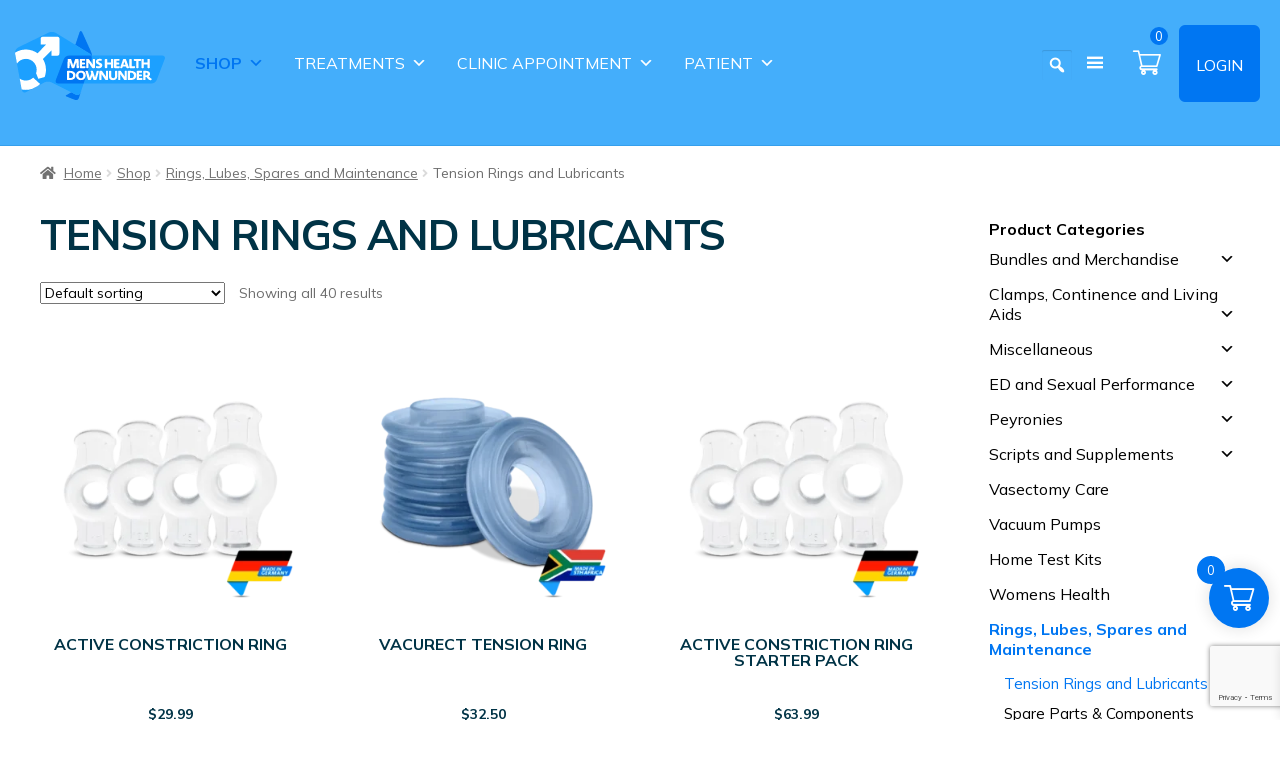

--- FILE ---
content_type: text/html; charset=UTF-8
request_url: https://menshealthdownunder.com.au/product-category/tension-rings-and-lubricants/
body_size: 36858
content:
<!doctype html>
<html dir="ltr" lang="en-AU" prefix="og: https://ogp.me/ns#">
<head>
<meta charset="UTF-8">
<meta name="viewport" content="width=device-width, initial-scale=1">
<link rel="profile" href="http://gmpg.org/xfn/11">
<link rel="pingback" href="https://menshealthdownunder.com.au/xmlrpc.php">

<title>Tension Rings and Lubricants | Mens Health Downunder</title>
	<style>img:is([sizes="auto" i], [sizes^="auto," i]) { contain-intrinsic-size: 3000px 1500px }</style>
	
		<!-- All in One SEO 4.7.7.2 - aioseo.com -->
	<meta name="robots" content="max-image-preview:large" />
	<meta name="google-site-verification" content="jbe0C4lEFB1GPzX888trcPmGyVDDzLsPRvFvRyghSFA" />
	<meta name="msvalidate.01" content="90441302A6A2E7484E17539E9B0F4A8A" />
	<link rel="canonical" href="https://menshealthdownunder.com.au/product-category/rings-lubes-spares-and-maintenance/tension-rings-and-lubricants/" />
	<meta name="generator" content="All in One SEO (AIOSEO) 4.7.7.2" />
		<script type="application/ld+json" class="aioseo-schema">
			{"@context":"https:\/\/schema.org","@graph":[{"@type":"BreadcrumbList","@id":"https:\/\/menshealthdownunder.com.au\/product-category\/tension-rings-and-lubricants\/#breadcrumblist","itemListElement":[{"@type":"ListItem","@id":"https:\/\/menshealthdownunder.com.au\/#listItem","position":1,"name":"Home","item":"https:\/\/menshealthdownunder.com.au\/","nextItem":{"@type":"ListItem","@id":"https:\/\/menshealthdownunder.com.au\/product-category\/rings-lubes-spares-and-maintenance\/#listItem","name":"Rings, Lubes, Spares and Maintenance"}},{"@type":"ListItem","@id":"https:\/\/menshealthdownunder.com.au\/product-category\/rings-lubes-spares-and-maintenance\/#listItem","position":2,"name":"Rings, Lubes, Spares and Maintenance","item":"https:\/\/menshealthdownunder.com.au\/product-category\/rings-lubes-spares-and-maintenance\/","nextItem":{"@type":"ListItem","@id":"https:\/\/menshealthdownunder.com.au\/product-category\/rings-lubes-spares-and-maintenance\/tension-rings-and-lubricants\/#listItem","name":"Tension Rings and Lubricants"},"previousItem":{"@type":"ListItem","@id":"https:\/\/menshealthdownunder.com.au\/#listItem","name":"Home"}},{"@type":"ListItem","@id":"https:\/\/menshealthdownunder.com.au\/product-category\/rings-lubes-spares-and-maintenance\/tension-rings-and-lubricants\/#listItem","position":3,"name":"Tension Rings and Lubricants","previousItem":{"@type":"ListItem","@id":"https:\/\/menshealthdownunder.com.au\/product-category\/rings-lubes-spares-and-maintenance\/#listItem","name":"Rings, Lubes, Spares and Maintenance"}}]},{"@type":"CollectionPage","@id":"https:\/\/menshealthdownunder.com.au\/product-category\/tension-rings-and-lubricants\/#collectionpage","url":"https:\/\/menshealthdownunder.com.au\/product-category\/tension-rings-and-lubricants\/","name":"Tension Rings and Lubricants | Mens Health Downunder","inLanguage":"en-AU","isPartOf":{"@id":"https:\/\/menshealthdownunder.com.au\/#website"},"breadcrumb":{"@id":"https:\/\/menshealthdownunder.com.au\/product-category\/tension-rings-and-lubricants\/#breadcrumblist"}},{"@type":"Organization","@id":"https:\/\/menshealthdownunder.com.au\/#organization","name":"Mens Health Downunder","description":"Solutions to optimise Health Outcomes","url":"https:\/\/menshealthdownunder.com.au\/","telephone":"+61262881867","logo":{"@type":"ImageObject","url":"https:\/\/menshealthdownunder.com.au\/wp-content\/uploads\/MHD_web-logo.svg","@id":"https:\/\/menshealthdownunder.com.au\/product-category\/tension-rings-and-lubricants\/#organizationLogo","caption":"logo | Mens Health Downunder"},"image":{"@id":"https:\/\/menshealthdownunder.com.au\/product-category\/tension-rings-and-lubricants\/#organizationLogo"},"sameAs":["https:\/\/www.facebook.com\/menshealthdownunder\/","https:\/\/twitter.com\/downundermens","https:\/\/www.instagram.com\/mens_health_downunder\/","https:\/\/www.youtube.com\/channel\/UCrUy2OpynmVdq_z_fPjnpIw"]},{"@type":"WebSite","@id":"https:\/\/menshealthdownunder.com.au\/#website","url":"https:\/\/menshealthdownunder.com.au\/","name":"Mens Health Downunder","description":"Solutions to optimise Health Outcomes","inLanguage":"en-AU","publisher":{"@id":"https:\/\/menshealthdownunder.com.au\/#organization"}}]}
		</script>
		<!-- All in One SEO -->

<link rel='dns-prefetch' href='//www.googletagmanager.com' />
<link rel='dns-prefetch' href='//fonts.googleapis.com' />
<script>
window._wpemojiSettings = {"baseUrl":"https:\/\/s.w.org\/images\/core\/emoji\/15.0.3\/72x72\/","ext":".png","svgUrl":"https:\/\/s.w.org\/images\/core\/emoji\/15.0.3\/svg\/","svgExt":".svg","source":{"concatemoji":"https:\/\/menshealthdownunder.com.au\/wp-includes\/js\/wp-emoji-release.min.js?ver=6.7.1"}};
/*! This file is auto-generated */
!function(i,n){var o,s,e;function c(e){try{var t={supportTests:e,timestamp:(new Date).valueOf()};sessionStorage.setItem(o,JSON.stringify(t))}catch(e){}}function p(e,t,n){e.clearRect(0,0,e.canvas.width,e.canvas.height),e.fillText(t,0,0);var t=new Uint32Array(e.getImageData(0,0,e.canvas.width,e.canvas.height).data),r=(e.clearRect(0,0,e.canvas.width,e.canvas.height),e.fillText(n,0,0),new Uint32Array(e.getImageData(0,0,e.canvas.width,e.canvas.height).data));return t.every(function(e,t){return e===r[t]})}function u(e,t,n){switch(t){case"flag":return n(e,"\ud83c\udff3\ufe0f\u200d\u26a7\ufe0f","\ud83c\udff3\ufe0f\u200b\u26a7\ufe0f")?!1:!n(e,"\ud83c\uddfa\ud83c\uddf3","\ud83c\uddfa\u200b\ud83c\uddf3")&&!n(e,"\ud83c\udff4\udb40\udc67\udb40\udc62\udb40\udc65\udb40\udc6e\udb40\udc67\udb40\udc7f","\ud83c\udff4\u200b\udb40\udc67\u200b\udb40\udc62\u200b\udb40\udc65\u200b\udb40\udc6e\u200b\udb40\udc67\u200b\udb40\udc7f");case"emoji":return!n(e,"\ud83d\udc26\u200d\u2b1b","\ud83d\udc26\u200b\u2b1b")}return!1}function f(e,t,n){var r="undefined"!=typeof WorkerGlobalScope&&self instanceof WorkerGlobalScope?new OffscreenCanvas(300,150):i.createElement("canvas"),a=r.getContext("2d",{willReadFrequently:!0}),o=(a.textBaseline="top",a.font="600 32px Arial",{});return e.forEach(function(e){o[e]=t(a,e,n)}),o}function t(e){var t=i.createElement("script");t.src=e,t.defer=!0,i.head.appendChild(t)}"undefined"!=typeof Promise&&(o="wpEmojiSettingsSupports",s=["flag","emoji"],n.supports={everything:!0,everythingExceptFlag:!0},e=new Promise(function(e){i.addEventListener("DOMContentLoaded",e,{once:!0})}),new Promise(function(t){var n=function(){try{var e=JSON.parse(sessionStorage.getItem(o));if("object"==typeof e&&"number"==typeof e.timestamp&&(new Date).valueOf()<e.timestamp+604800&&"object"==typeof e.supportTests)return e.supportTests}catch(e){}return null}();if(!n){if("undefined"!=typeof Worker&&"undefined"!=typeof OffscreenCanvas&&"undefined"!=typeof URL&&URL.createObjectURL&&"undefined"!=typeof Blob)try{var e="postMessage("+f.toString()+"("+[JSON.stringify(s),u.toString(),p.toString()].join(",")+"));",r=new Blob([e],{type:"text/javascript"}),a=new Worker(URL.createObjectURL(r),{name:"wpTestEmojiSupports"});return void(a.onmessage=function(e){c(n=e.data),a.terminate(),t(n)})}catch(e){}c(n=f(s,u,p))}t(n)}).then(function(e){for(var t in e)n.supports[t]=e[t],n.supports.everything=n.supports.everything&&n.supports[t],"flag"!==t&&(n.supports.everythingExceptFlag=n.supports.everythingExceptFlag&&n.supports[t]);n.supports.everythingExceptFlag=n.supports.everythingExceptFlag&&!n.supports.flag,n.DOMReady=!1,n.readyCallback=function(){n.DOMReady=!0}}).then(function(){return e}).then(function(){var e;n.supports.everything||(n.readyCallback(),(e=n.source||{}).concatemoji?t(e.concatemoji):e.wpemoji&&e.twemoji&&(t(e.twemoji),t(e.wpemoji)))}))}((window,document),window._wpemojiSettings);
</script>
<style id='wp-emoji-styles-inline-css'>

	img.wp-smiley, img.emoji {
		display: inline !important;
		border: none !important;
		box-shadow: none !important;
		height: 1em !important;
		width: 1em !important;
		margin: 0 0.07em !important;
		vertical-align: -0.1em !important;
		background: none !important;
		padding: 0 !important;
	}
</style>
<link rel='stylesheet' id='wp-block-library-css' href='https://menshealthdownunder.com.au/wp-includes/css/dist/block-library/style.min.css?ver=6.7.1' media='all' />
<style id='wp-block-library-theme-inline-css'>
.wp-block-audio :where(figcaption){color:#555;font-size:13px;text-align:center}.is-dark-theme .wp-block-audio :where(figcaption){color:#ffffffa6}.wp-block-audio{margin:0 0 1em}.wp-block-code{border:1px solid #ccc;border-radius:4px;font-family:Menlo,Consolas,monaco,monospace;padding:.8em 1em}.wp-block-embed :where(figcaption){color:#555;font-size:13px;text-align:center}.is-dark-theme .wp-block-embed :where(figcaption){color:#ffffffa6}.wp-block-embed{margin:0 0 1em}.blocks-gallery-caption{color:#555;font-size:13px;text-align:center}.is-dark-theme .blocks-gallery-caption{color:#ffffffa6}:root :where(.wp-block-image figcaption){color:#555;font-size:13px;text-align:center}.is-dark-theme :root :where(.wp-block-image figcaption){color:#ffffffa6}.wp-block-image{margin:0 0 1em}.wp-block-pullquote{border-bottom:4px solid;border-top:4px solid;color:currentColor;margin-bottom:1.75em}.wp-block-pullquote cite,.wp-block-pullquote footer,.wp-block-pullquote__citation{color:currentColor;font-size:.8125em;font-style:normal;text-transform:uppercase}.wp-block-quote{border-left:.25em solid;margin:0 0 1.75em;padding-left:1em}.wp-block-quote cite,.wp-block-quote footer{color:currentColor;font-size:.8125em;font-style:normal;position:relative}.wp-block-quote:where(.has-text-align-right){border-left:none;border-right:.25em solid;padding-left:0;padding-right:1em}.wp-block-quote:where(.has-text-align-center){border:none;padding-left:0}.wp-block-quote.is-large,.wp-block-quote.is-style-large,.wp-block-quote:where(.is-style-plain){border:none}.wp-block-search .wp-block-search__label{font-weight:700}.wp-block-search__button{border:1px solid #ccc;padding:.375em .625em}:where(.wp-block-group.has-background){padding:1.25em 2.375em}.wp-block-separator.has-css-opacity{opacity:.4}.wp-block-separator{border:none;border-bottom:2px solid;margin-left:auto;margin-right:auto}.wp-block-separator.has-alpha-channel-opacity{opacity:1}.wp-block-separator:not(.is-style-wide):not(.is-style-dots){width:100px}.wp-block-separator.has-background:not(.is-style-dots){border-bottom:none;height:1px}.wp-block-separator.has-background:not(.is-style-wide):not(.is-style-dots){height:2px}.wp-block-table{margin:0 0 1em}.wp-block-table td,.wp-block-table th{word-break:normal}.wp-block-table :where(figcaption){color:#555;font-size:13px;text-align:center}.is-dark-theme .wp-block-table :where(figcaption){color:#ffffffa6}.wp-block-video :where(figcaption){color:#555;font-size:13px;text-align:center}.is-dark-theme .wp-block-video :where(figcaption){color:#ffffffa6}.wp-block-video{margin:0 0 1em}:root :where(.wp-block-template-part.has-background){margin-bottom:0;margin-top:0;padding:1.25em 2.375em}
</style>
<link rel='stylesheet' id='wc-memberships-blocks-css' href='https://menshealthdownunder.com.au/wp-content/plugins/woocommerce-memberships/assets/css/blocks/wc-memberships-blocks.min.css?ver=1.26.9' media='all' />
<link rel='stylesheet' id='storefront-gutenberg-blocks-css' href='https://menshealthdownunder.com.au/wp-content/themes/storefront/assets/css/base/gutenberg-blocks.css?ver=3.9.1' media='all' />
<style id='storefront-gutenberg-blocks-inline-css'>

				.wp-block-button__link:not(.has-text-color) {
					color: #ffffff;
				}

				.wp-block-button__link:not(.has-text-color):hover,
				.wp-block-button__link:not(.has-text-color):focus,
				.wp-block-button__link:not(.has-text-color):active {
					color: #ffffff;
				}

				.wp-block-button__link:not(.has-background) {
					background-color: #44aefb;
				}

				.wp-block-button__link:not(.has-background):hover,
				.wp-block-button__link:not(.has-background):focus,
				.wp-block-button__link:not(.has-background):active {
					border-color: #2b95e2;
					background-color: #2b95e2;
				}

				.wp-block-quote footer,
				.wp-block-quote cite,
				.wp-block-quote__citation {
					color: #6d6d6d;
				}

				.wp-block-pullquote cite,
				.wp-block-pullquote footer,
				.wp-block-pullquote__citation {
					color: #6d6d6d;
				}

				.wp-block-image figcaption {
					color: #6d6d6d;
				}

				.wp-block-separator.is-style-dots::before {
					color: #003346;
				}

				.wp-block-file a.wp-block-file__button {
					color: #ffffff;
					background-color: #44aefb;
					border-color: #44aefb;
				}

				.wp-block-file a.wp-block-file__button:hover,
				.wp-block-file a.wp-block-file__button:focus,
				.wp-block-file a.wp-block-file__button:active {
					color: #ffffff;
					background-color: #2b95e2;
				}

				.wp-block-code,
				.wp-block-preformatted pre {
					color: #6d6d6d;
				}

				.wp-block-table:not( .has-background ):not( .is-style-stripes ) tbody tr:nth-child(2n) td {
					background-color: #fdfdfd;
				}

				.wp-block-cover .wp-block-cover__inner-container h1:not(.has-text-color),
				.wp-block-cover .wp-block-cover__inner-container h2:not(.has-text-color),
				.wp-block-cover .wp-block-cover__inner-container h3:not(.has-text-color),
				.wp-block-cover .wp-block-cover__inner-container h4:not(.has-text-color),
				.wp-block-cover .wp-block-cover__inner-container h5:not(.has-text-color),
				.wp-block-cover .wp-block-cover__inner-container h6:not(.has-text-color) {
					color: #000000;
				}

				.wc-block-components-price-slider__range-input-progress,
				.rtl .wc-block-components-price-slider__range-input-progress {
					--range-color: #1ca0ff;
				}

				/* Target only IE11 */
				@media all and (-ms-high-contrast: none), (-ms-high-contrast: active) {
					.wc-block-components-price-slider__range-input-progress {
						background: #1ca0ff;
					}
				}

				.wc-block-components-button:not(.is-link) {
					background-color: #1ca0ff;
					color: #ffffff;
				}

				.wc-block-components-button:not(.is-link):hover,
				.wc-block-components-button:not(.is-link):focus,
				.wc-block-components-button:not(.is-link):active {
					background-color: #0387e6;
					color: #ffffff;
				}

				.wc-block-components-button:not(.is-link):disabled {
					background-color: #1ca0ff;
					color: #ffffff;
				}

				.wc-block-cart__submit-container {
					background-color: #ffffff;
				}

				.wc-block-cart__submit-container::before {
					color: rgba(220,220,220,0.5);
				}

				.wc-block-components-order-summary-item__quantity {
					background-color: #ffffff;
					border-color: #6d6d6d;
					box-shadow: 0 0 0 2px #ffffff;
					color: #6d6d6d;
				}
			
</style>
<style id='classic-theme-styles-inline-css'>
/*! This file is auto-generated */
.wp-block-button__link{color:#fff;background-color:#32373c;border-radius:9999px;box-shadow:none;text-decoration:none;padding:calc(.667em + 2px) calc(1.333em + 2px);font-size:1.125em}.wp-block-file__button{background:#32373c;color:#fff;text-decoration:none}
</style>
<style id='global-styles-inline-css'>
:root{--wp--preset--aspect-ratio--square: 1;--wp--preset--aspect-ratio--4-3: 4/3;--wp--preset--aspect-ratio--3-4: 3/4;--wp--preset--aspect-ratio--3-2: 3/2;--wp--preset--aspect-ratio--2-3: 2/3;--wp--preset--aspect-ratio--16-9: 16/9;--wp--preset--aspect-ratio--9-16: 9/16;--wp--preset--color--black: #000000;--wp--preset--color--cyan-bluish-gray: #abb8c3;--wp--preset--color--white: #ffffff;--wp--preset--color--pale-pink: #f78da7;--wp--preset--color--vivid-red: #cf2e2e;--wp--preset--color--luminous-vivid-orange: #ff6900;--wp--preset--color--luminous-vivid-amber: #fcb900;--wp--preset--color--light-green-cyan: #7bdcb5;--wp--preset--color--vivid-green-cyan: #00d084;--wp--preset--color--pale-cyan-blue: #8ed1fc;--wp--preset--color--vivid-cyan-blue: #0693e3;--wp--preset--color--vivid-purple: #9b51e0;--wp--preset--gradient--vivid-cyan-blue-to-vivid-purple: linear-gradient(135deg,rgba(6,147,227,1) 0%,rgb(155,81,224) 100%);--wp--preset--gradient--light-green-cyan-to-vivid-green-cyan: linear-gradient(135deg,rgb(122,220,180) 0%,rgb(0,208,130) 100%);--wp--preset--gradient--luminous-vivid-amber-to-luminous-vivid-orange: linear-gradient(135deg,rgba(252,185,0,1) 0%,rgba(255,105,0,1) 100%);--wp--preset--gradient--luminous-vivid-orange-to-vivid-red: linear-gradient(135deg,rgba(255,105,0,1) 0%,rgb(207,46,46) 100%);--wp--preset--gradient--very-light-gray-to-cyan-bluish-gray: linear-gradient(135deg,rgb(238,238,238) 0%,rgb(169,184,195) 100%);--wp--preset--gradient--cool-to-warm-spectrum: linear-gradient(135deg,rgb(74,234,220) 0%,rgb(151,120,209) 20%,rgb(207,42,186) 40%,rgb(238,44,130) 60%,rgb(251,105,98) 80%,rgb(254,248,76) 100%);--wp--preset--gradient--blush-light-purple: linear-gradient(135deg,rgb(255,206,236) 0%,rgb(152,150,240) 100%);--wp--preset--gradient--blush-bordeaux: linear-gradient(135deg,rgb(254,205,165) 0%,rgb(254,45,45) 50%,rgb(107,0,62) 100%);--wp--preset--gradient--luminous-dusk: linear-gradient(135deg,rgb(255,203,112) 0%,rgb(199,81,192) 50%,rgb(65,88,208) 100%);--wp--preset--gradient--pale-ocean: linear-gradient(135deg,rgb(255,245,203) 0%,rgb(182,227,212) 50%,rgb(51,167,181) 100%);--wp--preset--gradient--electric-grass: linear-gradient(135deg,rgb(202,248,128) 0%,rgb(113,206,126) 100%);--wp--preset--gradient--midnight: linear-gradient(135deg,rgb(2,3,129) 0%,rgb(40,116,252) 100%);--wp--preset--font-size--small: 14px;--wp--preset--font-size--medium: 23px;--wp--preset--font-size--large: 26px;--wp--preset--font-size--x-large: 42px;--wp--preset--font-size--normal: 16px;--wp--preset--font-size--huge: 37px;--wp--preset--font-family--inter: "Inter", sans-serif;--wp--preset--font-family--cardo: Cardo;--wp--preset--spacing--20: 0.44rem;--wp--preset--spacing--30: 0.67rem;--wp--preset--spacing--40: 1rem;--wp--preset--spacing--50: 1.5rem;--wp--preset--spacing--60: 2.25rem;--wp--preset--spacing--70: 3.38rem;--wp--preset--spacing--80: 5.06rem;--wp--preset--shadow--natural: 6px 6px 9px rgba(0, 0, 0, 0.2);--wp--preset--shadow--deep: 12px 12px 50px rgba(0, 0, 0, 0.4);--wp--preset--shadow--sharp: 6px 6px 0px rgba(0, 0, 0, 0.2);--wp--preset--shadow--outlined: 6px 6px 0px -3px rgba(255, 255, 255, 1), 6px 6px rgba(0, 0, 0, 1);--wp--preset--shadow--crisp: 6px 6px 0px rgba(0, 0, 0, 1);}:where(.is-layout-flex){gap: 0.5em;}:where(.is-layout-grid){gap: 0.5em;}body .is-layout-flex{display: flex;}.is-layout-flex{flex-wrap: wrap;align-items: center;}.is-layout-flex > :is(*, div){margin: 0;}body .is-layout-grid{display: grid;}.is-layout-grid > :is(*, div){margin: 0;}:where(.wp-block-columns.is-layout-flex){gap: 2em;}:where(.wp-block-columns.is-layout-grid){gap: 2em;}:where(.wp-block-post-template.is-layout-flex){gap: 1.25em;}:where(.wp-block-post-template.is-layout-grid){gap: 1.25em;}.has-black-color{color: var(--wp--preset--color--black) !important;}.has-cyan-bluish-gray-color{color: var(--wp--preset--color--cyan-bluish-gray) !important;}.has-white-color{color: var(--wp--preset--color--white) !important;}.has-pale-pink-color{color: var(--wp--preset--color--pale-pink) !important;}.has-vivid-red-color{color: var(--wp--preset--color--vivid-red) !important;}.has-luminous-vivid-orange-color{color: var(--wp--preset--color--luminous-vivid-orange) !important;}.has-luminous-vivid-amber-color{color: var(--wp--preset--color--luminous-vivid-amber) !important;}.has-light-green-cyan-color{color: var(--wp--preset--color--light-green-cyan) !important;}.has-vivid-green-cyan-color{color: var(--wp--preset--color--vivid-green-cyan) !important;}.has-pale-cyan-blue-color{color: var(--wp--preset--color--pale-cyan-blue) !important;}.has-vivid-cyan-blue-color{color: var(--wp--preset--color--vivid-cyan-blue) !important;}.has-vivid-purple-color{color: var(--wp--preset--color--vivid-purple) !important;}.has-black-background-color{background-color: var(--wp--preset--color--black) !important;}.has-cyan-bluish-gray-background-color{background-color: var(--wp--preset--color--cyan-bluish-gray) !important;}.has-white-background-color{background-color: var(--wp--preset--color--white) !important;}.has-pale-pink-background-color{background-color: var(--wp--preset--color--pale-pink) !important;}.has-vivid-red-background-color{background-color: var(--wp--preset--color--vivid-red) !important;}.has-luminous-vivid-orange-background-color{background-color: var(--wp--preset--color--luminous-vivid-orange) !important;}.has-luminous-vivid-amber-background-color{background-color: var(--wp--preset--color--luminous-vivid-amber) !important;}.has-light-green-cyan-background-color{background-color: var(--wp--preset--color--light-green-cyan) !important;}.has-vivid-green-cyan-background-color{background-color: var(--wp--preset--color--vivid-green-cyan) !important;}.has-pale-cyan-blue-background-color{background-color: var(--wp--preset--color--pale-cyan-blue) !important;}.has-vivid-cyan-blue-background-color{background-color: var(--wp--preset--color--vivid-cyan-blue) !important;}.has-vivid-purple-background-color{background-color: var(--wp--preset--color--vivid-purple) !important;}.has-black-border-color{border-color: var(--wp--preset--color--black) !important;}.has-cyan-bluish-gray-border-color{border-color: var(--wp--preset--color--cyan-bluish-gray) !important;}.has-white-border-color{border-color: var(--wp--preset--color--white) !important;}.has-pale-pink-border-color{border-color: var(--wp--preset--color--pale-pink) !important;}.has-vivid-red-border-color{border-color: var(--wp--preset--color--vivid-red) !important;}.has-luminous-vivid-orange-border-color{border-color: var(--wp--preset--color--luminous-vivid-orange) !important;}.has-luminous-vivid-amber-border-color{border-color: var(--wp--preset--color--luminous-vivid-amber) !important;}.has-light-green-cyan-border-color{border-color: var(--wp--preset--color--light-green-cyan) !important;}.has-vivid-green-cyan-border-color{border-color: var(--wp--preset--color--vivid-green-cyan) !important;}.has-pale-cyan-blue-border-color{border-color: var(--wp--preset--color--pale-cyan-blue) !important;}.has-vivid-cyan-blue-border-color{border-color: var(--wp--preset--color--vivid-cyan-blue) !important;}.has-vivid-purple-border-color{border-color: var(--wp--preset--color--vivid-purple) !important;}.has-vivid-cyan-blue-to-vivid-purple-gradient-background{background: var(--wp--preset--gradient--vivid-cyan-blue-to-vivid-purple) !important;}.has-light-green-cyan-to-vivid-green-cyan-gradient-background{background: var(--wp--preset--gradient--light-green-cyan-to-vivid-green-cyan) !important;}.has-luminous-vivid-amber-to-luminous-vivid-orange-gradient-background{background: var(--wp--preset--gradient--luminous-vivid-amber-to-luminous-vivid-orange) !important;}.has-luminous-vivid-orange-to-vivid-red-gradient-background{background: var(--wp--preset--gradient--luminous-vivid-orange-to-vivid-red) !important;}.has-very-light-gray-to-cyan-bluish-gray-gradient-background{background: var(--wp--preset--gradient--very-light-gray-to-cyan-bluish-gray) !important;}.has-cool-to-warm-spectrum-gradient-background{background: var(--wp--preset--gradient--cool-to-warm-spectrum) !important;}.has-blush-light-purple-gradient-background{background: var(--wp--preset--gradient--blush-light-purple) !important;}.has-blush-bordeaux-gradient-background{background: var(--wp--preset--gradient--blush-bordeaux) !important;}.has-luminous-dusk-gradient-background{background: var(--wp--preset--gradient--luminous-dusk) !important;}.has-pale-ocean-gradient-background{background: var(--wp--preset--gradient--pale-ocean) !important;}.has-electric-grass-gradient-background{background: var(--wp--preset--gradient--electric-grass) !important;}.has-midnight-gradient-background{background: var(--wp--preset--gradient--midnight) !important;}.has-small-font-size{font-size: var(--wp--preset--font-size--small) !important;}.has-medium-font-size{font-size: var(--wp--preset--font-size--medium) !important;}.has-large-font-size{font-size: var(--wp--preset--font-size--large) !important;}.has-x-large-font-size{font-size: var(--wp--preset--font-size--x-large) !important;}
:where(.wp-block-post-template.is-layout-flex){gap: 1.25em;}:where(.wp-block-post-template.is-layout-grid){gap: 1.25em;}
:where(.wp-block-columns.is-layout-flex){gap: 2em;}:where(.wp-block-columns.is-layout-grid){gap: 2em;}
:root :where(.wp-block-pullquote){font-size: 1.5em;line-height: 1.6;}
</style>
<link rel='stylesheet' id='addressfinder-woocommerce-css' href='https://menshealthdownunder.com.au/wp-content/plugins/addressfinder-woo/addressfinder-styles.css?ver=1.7.5' media='all' />
<link rel='stylesheet' id='contact-form-7-css' href='https://menshealthdownunder.com.au/wp-content/plugins/contact-form-7/includes/css/styles.css?ver=6.0' media='all' />
<link rel='stylesheet' id='sow-social-media-buttons-flat-9953354848e5-css' href='https://menshealthdownunder.com.au/wp-content/uploads/siteorigin-widgets/sow-social-media-buttons-flat-9953354848e5.css?ver=6.7.1' media='all' />
<link rel='stylesheet' id='slick-css' href='https://menshealthdownunder.com.au/wp-content/plugins/so-widgets-bundle_1-6-7-2/css/lib/slick.css?ver=1.8.1' media='all' />
<link rel='stylesheet' id='sow-post-carousel-base-css' href='https://menshealthdownunder.com.au/wp-content/plugins/so-widgets-bundle_1-6-7-2/widgets/post-carousel/css/base.css?ver=6.7.1' media='all' />
<link rel='stylesheet' id='sow-post-carousel-base-215c8bf91f26-css' href='https://menshealthdownunder.com.au/wp-content/uploads/siteorigin-widgets/sow-post-carousel-base-215c8bf91f26.css?ver=6.7.1' media='all' />
<link rel='stylesheet' id='sow-post-carousel-base-85595c252c02-css' href='https://menshealthdownunder.com.au/wp-content/uploads/siteorigin-widgets/sow-post-carousel-base-85595c252c02.css?ver=6.7.1' media='all' />
<style id='woocommerce-inline-inline-css'>
.woocommerce form .form-row .required { visibility: visible; }
</style>
<link rel='stylesheet' id='megamenu-css' href='https://menshealthdownunder.com.au/wp-content/uploads/maxmegamenu/style.css?ver=71f338' media='all' />
<link rel='stylesheet' id='dashicons-css' href='https://menshealthdownunder.com.au/wp-includes/css/dashicons.min.css?ver=6.7.1' media='all' />
<style id='dashicons-inline-css'>
[data-font="Dashicons"]:before {font-family: 'Dashicons' !important;content: attr(data-icon) !important;speak: none !important;font-weight: normal !important;font-variant: normal !important;text-transform: none !important;line-height: 1 !important;font-style: normal !important;-webkit-font-smoothing: antialiased !important;-moz-osx-font-smoothing: grayscale !important;}
</style>
<link rel='stylesheet' id='ypop_frontend-css' href='https://menshealthdownunder.com.au/wp-content/plugins/yith-woocommerce-popup/assets/css/frontend.css?ver=1.44.0' media='all' />
<link rel='stylesheet' id='xoo-wsc-fonts-css' href='https://menshealthdownunder.com.au/wp-content/plugins/side-cart-woocommerce/assets/css/xoo-wsc-fonts.css?ver=2.5.9' media='all' />
<link rel='stylesheet' id='xoo-wsc-style-css' href='https://menshealthdownunder.com.au/wp-content/plugins/side-cart-woocommerce/assets/css/xoo-wsc-style.css?ver=2.5.9' media='all' />
<style id='xoo-wsc-style-inline-css'>




.xoo-wsc-ft-buttons-cont a.xoo-wsc-ft-btn, .xoo-wsc-container .xoo-wsc-btn {
	background-color: #000000;
	color: #ffffff;
	border: 2px solid #ffffff;
	padding: 10px 20px;
}

.xoo-wsc-ft-buttons-cont a.xoo-wsc-ft-btn:hover, .xoo-wsc-container .xoo-wsc-btn:hover {
	background-color: #ffffff;
	color: #000000;
	border: 2px solid #000000;
}

 

.xoo-wsc-footer{
	background-color: #ffffff;
	color: #000000;
	padding: 10px 20px;
	box-shadow: 0 -1px 10px #0000001a;
}

.xoo-wsc-footer, .xoo-wsc-footer a, .xoo-wsc-footer .amount{
	font-size: 18px;
}

.xoo-wsc-btn .amount{
	color: #ffffff}

.xoo-wsc-btn:hover .amount{
	color: #000000;
}

.xoo-wsc-ft-buttons-cont{
	grid-template-columns: auto;
}

.xoo-wsc-basket{
	bottom: 12px;
	right: 1px;
	background-color: #0076f2;
	color: #ffffff;
	box-shadow: 0px 0px 15px 2px #0000001a;
	border-radius: 50%;
	display: flex;
	width: 60px;
	height: 60px;
}


@media only screen and (max-width: 600px) {
	.xoo-wsc-basket, .xoo-wsc-basket[style*='block']  {
		display: none!important;
	}
}


.xoo-wsc-bki{
	font-size: 30px}

.xoo-wsc-items-count{
	top: -12px;
	left: -12px;
}

.xoo-wsc-items-count{
	background-color: #0076f2;
	color: #ffffff;
}

.xoo-wsc-container, .xoo-wsc-slider{
	max-width: 365px;
	right: -365px;
	top: 0;bottom: 0;
	bottom: 0;
	font-family: }


.xoo-wsc-cart-active .xoo-wsc-container, .xoo-wsc-slider-active .xoo-wsc-slider{
	right: 0;
}


.xoo-wsc-cart-active .xoo-wsc-basket{
	right: 365px;
}

.xoo-wsc-slider{
	right: -365px;
}

span.xoo-wsch-close {
    font-size: 16px;
    right: 10px;
}

.xoo-wsch-top{
	justify-content: center;
}

.xoo-wsch-text{
	font-size: 20px;
}

.xoo-wsc-header{
	color: #000000;
	background-color: #ffffff;
	border-bottom: 2px solid #eee;
}


.xoo-wsc-body{
	background-color: #f8f9fa;
}

.xoo-wsc-body, .xoo-wsc-body span.amount, .xoo-wsc-body a{
	font-size: 16px;
	color: #000000;
}

.xoo-wsc-product{
	padding: 10px 15px;
	margin: 10px 15px;
	border-radius: 5px;
	box-shadow: 0 2px 2px #00000005;
	background-color: #ffffff;
}

.xoo-wsc-img-col{
	width: 28%;
}
.xoo-wsc-sum-col{
	width: 72%;
}

.xoo-wsc-sum-col{
	justify-content: center;
}


/** Shortcode **/
.xoo-wsc-sc-count{
	background-color: #0076f2;
	color: #ffffff;
}

.xoo-wsc-sc-bki{
	font-size: 28px;
	color: 28;
}
.xoo-wsc-sc-cont{
	color: #ffffff;
}

.added_to_cart{
	display: none!important;
}

.xoo-wsc-product dl.variation {
	display: block;
}.xoo-wsc-basket {
    bottom: 82px;
}
</style>
<link rel='stylesheet' id='wc-memberships-frontend-css' href='https://menshealthdownunder.com.au/wp-content/plugins/woocommerce-memberships/assets/css/frontend/wc-memberships-frontend.min.css?ver=1.26.9' media='all' />
<link rel='stylesheet' id='rhg_add_google_fonts-css' href='https://fonts.googleapis.com/css2?family=Mulish%3Aital%2Cwght%400%2C200..1000%3B1%2C200..1000&#038;display=swap&#038;ver=6.7.1' media='all' />
<link rel='stylesheet' id='storefront-style-css' href='https://menshealthdownunder.com.au/wp-content/themes/storefront/style.css?ver=3.9.1' media='all' />
<style id='storefront-style-inline-css'>

			.main-navigation ul li a,
			.site-title a,
			ul.menu li a,
			.site-branding h1 a,
			button.menu-toggle,
			button.menu-toggle:hover,
			.handheld-navigation .dropdown-toggle {
				color: #ffffff;
			}

			button.menu-toggle,
			button.menu-toggle:hover {
				border-color: #ffffff;
			}

			.main-navigation ul li a:hover,
			.main-navigation ul li:hover > a,
			.site-title a:hover,
			.site-header ul.menu li.current-menu-item > a {
				color: #ffffff;
			}

			table:not( .has-background ) th {
				background-color: #f8f8f8;
			}

			table:not( .has-background ) tbody td {
				background-color: #fdfdfd;
			}

			table:not( .has-background ) tbody tr:nth-child(2n) td,
			fieldset,
			fieldset legend {
				background-color: #fbfbfb;
			}

			.site-header,
			.secondary-navigation ul ul,
			.main-navigation ul.menu > li.menu-item-has-children:after,
			.secondary-navigation ul.menu ul,
			.storefront-handheld-footer-bar,
			.storefront-handheld-footer-bar ul li > a,
			.storefront-handheld-footer-bar ul li.search .site-search,
			button.menu-toggle,
			button.menu-toggle:hover {
				background-color: #44aefb;
			}

			p.site-description,
			.site-header,
			.storefront-handheld-footer-bar {
				color: #ffffff;
			}

			button.menu-toggle:after,
			button.menu-toggle:before,
			button.menu-toggle span:before {
				background-color: #ffffff;
			}

			h1, h2, h3, h4, h5, h6, .wc-block-grid__product-title {
				color: #003346;
			}

			.widget h1 {
				border-bottom-color: #003346;
			}

			body,
			.secondary-navigation a {
				color: #6d6d6d;
			}

			.widget-area .widget a,
			.hentry .entry-header .posted-on a,
			.hentry .entry-header .post-author a,
			.hentry .entry-header .post-comments a,
			.hentry .entry-header .byline a {
				color: #727272;
			}

			a {
				color: #1ca0ff;
			}

			a:focus,
			button:focus,
			.button.alt:focus,
			input:focus,
			textarea:focus,
			input[type="button"]:focus,
			input[type="reset"]:focus,
			input[type="submit"]:focus,
			input[type="email"]:focus,
			input[type="tel"]:focus,
			input[type="url"]:focus,
			input[type="password"]:focus,
			input[type="search"]:focus {
				outline-color: #1ca0ff;
			}

			button, input[type="button"], input[type="reset"], input[type="submit"], .button, .widget a.button {
				background-color: #44aefb;
				border-color: #44aefb;
				color: #ffffff;
			}

			button:hover, input[type="button"]:hover, input[type="reset"]:hover, input[type="submit"]:hover, .button:hover, .widget a.button:hover {
				background-color: #2b95e2;
				border-color: #2b95e2;
				color: #ffffff;
			}

			button.alt, input[type="button"].alt, input[type="reset"].alt, input[type="submit"].alt, .button.alt, .widget-area .widget a.button.alt {
				background-color: #1ca0ff;
				border-color: #1ca0ff;
				color: #ffffff;
			}

			button.alt:hover, input[type="button"].alt:hover, input[type="reset"].alt:hover, input[type="submit"].alt:hover, .button.alt:hover, .widget-area .widget a.button.alt:hover {
				background-color: #0387e6;
				border-color: #0387e6;
				color: #ffffff;
			}

			.pagination .page-numbers li .page-numbers.current {
				background-color: #e6e6e6;
				color: #636363;
			}

			#comments .comment-list .comment-content .comment-text {
				background-color: #f8f8f8;
			}

			.site-footer {
				background-color: #033b59;
				color: #ffffff;
			}

			.site-footer a:not(.button):not(.components-button) {
				color: #ffffff;
			}

			.site-footer .storefront-handheld-footer-bar a:not(.button):not(.components-button) {
				color: #ffffff;
			}

			.site-footer h1, .site-footer h2, .site-footer h3, .site-footer h4, .site-footer h5, .site-footer h6, .site-footer .widget .widget-title, .site-footer .widget .widgettitle {
				color: #1ca0ff;
			}

			.page-template-template-homepage.has-post-thumbnail .type-page.has-post-thumbnail .entry-title {
				color: #000000;
			}

			.page-template-template-homepage.has-post-thumbnail .type-page.has-post-thumbnail .entry-content {
				color: #000000;
			}

			@media screen and ( min-width: 768px ) {
				.secondary-navigation ul.menu a:hover {
					color: #ffffff;
				}

				.secondary-navigation ul.menu a {
					color: #ffffff;
				}

				.main-navigation ul.menu ul.sub-menu,
				.main-navigation ul.nav-menu ul.children {
					background-color: #359fec;
				}

				.site-header {
					border-bottom-color: #359fec;
				}
			}
</style>
<link rel='stylesheet' id='storefront-icons-css' href='https://menshealthdownunder.com.au/wp-content/themes/storefront/assets/css/base/icons.css?ver=3.9.1' media='all' />
<link rel='stylesheet' id='storefront-fonts-css' href='https://fonts.googleapis.com/css?family=Source+Sans+Pro%3A400%2C300%2C300italic%2C400italic%2C600%2C700%2C900&#038;subset=latin%2Clatin-ext&#038;ver=3.9.1' media='all' />
<link rel='stylesheet' id='wp-members-css' href='https://menshealthdownunder.com.au/wp-content/plugins/wp-members/assets/css/forms/generic-no-float.min.css?ver=3.4.9.7' media='all' />
<link rel='stylesheet' id='wc-pb-checkout-blocks-css' href='https://menshealthdownunder.com.au/wp-content/plugins/woocommerce-product-bundles/assets/css/frontend/checkout-blocks.css?ver=8.2.2' media='all' />
<link rel='stylesheet' id='yith-wcwtl-style-css' href='https://menshealthdownunder.com.au/wp-content/plugins/yith-woocommerce-waiting-list-premium/assets/css/yith-wcwtl-frontend.css?ver=3.7.0' media='all' />
<style id='yith-wcwtl-style-inline-css'>

		    .yith-wcwtl-output { background-color: #f9f9f9!important; padding: 40px 40px 40px 40px; border-radius: 15px;}
		    .yith-wcwtl-output.success, .yith-wcwtl-output.subscribed{ background-color: #f7fae2!important; color: #000000!important }
		    .yith-wcwtl-output .button{background:rgb(68,174,251)!important;color:#ffffff!important;}
			.yith-wcwtl-output .button:hover{background:rgb(43,149,226)!important;color:#ffffff!important;}
			.yith-wcwtl-output .button.button-leave{background:rgb(68,174,251)!important;color:#ffffff!important;}
			.yith-wcwtl-output .button.button-leave:hover{background:rgb(43,149,226)!important;color:#ffffff!important;}
			.yith-wcwtl-output .yith-wcwtl-error{ background-color: #f9f9f9!important; color: #AF2323!important; }
			.yith-wcwtl-output .yith-wcwtl-success #Group circle{ fill:#e4edc1 }
			.yith-wcwtl-output .yith-wcwtl-success #Group g{ fill: #a1c746 }
			
</style>
<link rel='stylesheet' id='storefront-woocommerce-style-css' href='https://menshealthdownunder.com.au/wp-content/themes/storefront/assets/css/woocommerce/woocommerce.css?ver=3.9.1' media='all' />
<style id='storefront-woocommerce-style-inline-css'>
@font-face {
				font-family: star;
				src: url(https://menshealthdownunder.com.au/wp-content/plugins/woocommerce/assets/fonts/star.eot);
				src:
					url(https://menshealthdownunder.com.au/wp-content/plugins/woocommerce/assets/fonts/star.eot?#iefix) format("embedded-opentype"),
					url(https://menshealthdownunder.com.au/wp-content/plugins/woocommerce/assets/fonts/star.woff) format("woff"),
					url(https://menshealthdownunder.com.au/wp-content/plugins/woocommerce/assets/fonts/star.ttf) format("truetype"),
					url(https://menshealthdownunder.com.au/wp-content/plugins/woocommerce/assets/fonts/star.svg#star) format("svg");
				font-weight: 400;
				font-style: normal;
			}
			@font-face {
				font-family: WooCommerce;
				src: url(https://menshealthdownunder.com.au/wp-content/plugins/woocommerce/assets/fonts/WooCommerce.eot);
				src:
					url(https://menshealthdownunder.com.au/wp-content/plugins/woocommerce/assets/fonts/WooCommerce.eot?#iefix) format("embedded-opentype"),
					url(https://menshealthdownunder.com.au/wp-content/plugins/woocommerce/assets/fonts/WooCommerce.woff) format("woff"),
					url(https://menshealthdownunder.com.au/wp-content/plugins/woocommerce/assets/fonts/WooCommerce.ttf) format("truetype"),
					url(https://menshealthdownunder.com.au/wp-content/plugins/woocommerce/assets/fonts/WooCommerce.svg#WooCommerce) format("svg");
				font-weight: 400;
				font-style: normal;
			}

			a.cart-contents,
			.site-header-cart .widget_shopping_cart a {
				color: #ffffff;
			}

			a.cart-contents:hover,
			.site-header-cart .widget_shopping_cart a:hover,
			.site-header-cart:hover > li > a {
				color: #ffffff;
			}

			table.cart td.product-remove,
			table.cart td.actions {
				border-top-color: #ffffff;
			}

			.storefront-handheld-footer-bar ul li.cart .count {
				background-color: #ffffff;
				color: #44aefb;
				border-color: #44aefb;
			}

			.woocommerce-tabs ul.tabs li.active a,
			ul.products li.product .price,
			.onsale,
			.wc-block-grid__product-onsale,
			.widget_search form:before,
			.widget_product_search form:before {
				color: #6d6d6d;
			}

			.woocommerce-breadcrumb a,
			a.woocommerce-review-link,
			.product_meta a {
				color: #727272;
			}

			.wc-block-grid__product-onsale,
			.onsale {
				border-color: #6d6d6d;
			}

			.star-rating span:before,
			.quantity .plus, .quantity .minus,
			p.stars a:hover:after,
			p.stars a:after,
			.star-rating span:before,
			#payment .payment_methods li input[type=radio]:first-child:checked+label:before {
				color: #1ca0ff;
			}

			.widget_price_filter .ui-slider .ui-slider-range,
			.widget_price_filter .ui-slider .ui-slider-handle {
				background-color: #1ca0ff;
			}

			.order_details {
				background-color: #f8f8f8;
			}

			.order_details > li {
				border-bottom: 1px dotted #e3e3e3;
			}

			.order_details:before,
			.order_details:after {
				background: -webkit-linear-gradient(transparent 0,transparent 0),-webkit-linear-gradient(135deg,#f8f8f8 33.33%,transparent 33.33%),-webkit-linear-gradient(45deg,#f8f8f8 33.33%,transparent 33.33%)
			}

			#order_review {
				background-color: #ffffff;
			}

			#payment .payment_methods > li .payment_box,
			#payment .place-order {
				background-color: #fafafa;
			}

			#payment .payment_methods > li:not(.woocommerce-notice) {
				background-color: #f5f5f5;
			}

			#payment .payment_methods > li:not(.woocommerce-notice):hover {
				background-color: #f0f0f0;
			}

			.woocommerce-pagination .page-numbers li .page-numbers.current {
				background-color: #e6e6e6;
				color: #636363;
			}

			.wc-block-grid__product-onsale,
			.onsale,
			.woocommerce-pagination .page-numbers li .page-numbers:not(.current) {
				color: #6d6d6d;
			}

			p.stars a:before,
			p.stars a:hover~a:before,
			p.stars.selected a.active~a:before {
				color: #6d6d6d;
			}

			p.stars.selected a.active:before,
			p.stars:hover a:before,
			p.stars.selected a:not(.active):before,
			p.stars.selected a.active:before {
				color: #1ca0ff;
			}

			.single-product div.product .woocommerce-product-gallery .woocommerce-product-gallery__trigger {
				background-color: #44aefb;
				color: #ffffff;
			}

			.single-product div.product .woocommerce-product-gallery .woocommerce-product-gallery__trigger:hover {
				background-color: #2b95e2;
				border-color: #2b95e2;
				color: #ffffff;
			}

			.button.added_to_cart:focus,
			.button.wc-forward:focus {
				outline-color: #1ca0ff;
			}

			.added_to_cart,
			.site-header-cart .widget_shopping_cart a.button,
			.wc-block-grid__products .wc-block-grid__product .wp-block-button__link {
				background-color: #44aefb;
				border-color: #44aefb;
				color: #ffffff;
			}

			.added_to_cart:hover,
			.site-header-cart .widget_shopping_cart a.button:hover,
			.wc-block-grid__products .wc-block-grid__product .wp-block-button__link:hover {
				background-color: #2b95e2;
				border-color: #2b95e2;
				color: #ffffff;
			}

			.added_to_cart.alt, .added_to_cart, .widget a.button.checkout {
				background-color: #1ca0ff;
				border-color: #1ca0ff;
				color: #ffffff;
			}

			.added_to_cart.alt:hover, .added_to_cart:hover, .widget a.button.checkout:hover {
				background-color: #0387e6;
				border-color: #0387e6;
				color: #ffffff;
			}

			.button.loading {
				color: #44aefb;
			}

			.button.loading:hover {
				background-color: #44aefb;
			}

			.button.loading:after {
				color: #ffffff;
			}

			@media screen and ( min-width: 768px ) {
				.site-header-cart .widget_shopping_cart,
				.site-header .product_list_widget li .quantity {
					color: #ffffff;
				}

				.site-header-cart .widget_shopping_cart .buttons,
				.site-header-cart .widget_shopping_cart .total {
					background-color: #3aa4f1;
				}

				.site-header-cart .widget_shopping_cart {
					background-color: #359fec;
				}
			}
				.storefront-product-pagination a {
					color: #6d6d6d;
					background-color: #ffffff;
				}
				.storefront-sticky-add-to-cart {
					color: #6d6d6d;
					background-color: #ffffff;
				}

				.storefront-sticky-add-to-cart a:not(.button) {
					color: #ffffff;
				}
</style>
<link rel='stylesheet' id='storefront-child-style-css' href='https://menshealthdownunder.com.au/wp-content/themes/storefront-child-theme-master/style.css?ver=1.0.2' media='all' />
<link rel='stylesheet' id='storefront-woocommerce-bundles-style-css' href='https://menshealthdownunder.com.au/wp-content/themes/storefront/assets/css/woocommerce/extensions/bundles.css?ver=3.9.1' media='all' />
<link rel='stylesheet' id='storefront-woocommerce-memberships-style-css' href='https://menshealthdownunder.com.au/wp-content/themes/storefront/assets/css/woocommerce/extensions/memberships.css?ver=3.9.1' media='all' />
<link rel='stylesheet' id='wc-bundle-style-css' href='https://menshealthdownunder.com.au/wp-content/plugins/woocommerce-product-bundles/assets/css/frontend/woocommerce.css?ver=8.2.2' media='all' />
<link rel='stylesheet' id='sfb-styles-css' href='https://menshealthdownunder.com.au/wp-content/plugins/storefront-footer-bar/assets/css/style.css?ver=6.7.1' media='all' />
<style id='sfb-styles-inline-css'>

		.sfb-footer-bar {
			background-color: #ffffff;
		}

		.sfb-footer-bar .widget {
			color: #ffffff;
		}

		.sfb-footer-bar .widget h1,
		.sfb-footer-bar .widget h2,
		.sfb-footer-bar .widget h3,
		.sfb-footer-bar .widget h4,
		.sfb-footer-bar .widget h5,
		.sfb-footer-bar .widget h6 {
			color: #ffffff;
		}

		.sfb-footer-bar .widget a {
			color: #ffffff;
		}
</style>
<link rel='stylesheet' id='megamenu-storefront-css' href='https://menshealthdownunder.com.au/wp-content/plugins/megamenu-storefront/megamenu-storefront.css?ver=1.0' media='all' />
<script type="text/template" id="tmpl-variation-template">
	<div class="woocommerce-variation-description">{{{ data.variation.variation_description }}}</div>
	<div class="woocommerce-variation-price">{{{ data.variation.price_html }}}</div>
	<div class="woocommerce-variation-availability">{{{ data.variation.availability_html }}}</div>
</script>
<script type="text/template" id="tmpl-unavailable-variation-template">
	<p role="alert">Sorry, this product is unavailable. Please choose a different combination.</p>
</script>
<script src="https://menshealthdownunder.com.au/wp-includes/js/jquery/jquery.min.js?ver=3.7.1" id="jquery-core-js"></script>
<script src="https://menshealthdownunder.com.au/wp-includes/js/jquery/jquery-migrate.min.js?ver=3.4.1" id="jquery-migrate-js"></script>
<script src="https://menshealthdownunder.com.au/wp-includes/js/underscore.min.js?ver=1.13.7" id="underscore-js"></script>
<script id="wp-util-js-extra">
var _wpUtilSettings = {"ajax":{"url":"\/wp-admin\/admin-ajax.php"}};
</script>
<script src="https://menshealthdownunder.com.au/wp-includes/js/wp-util.min.js?ver=6.7.1" id="wp-util-js"></script>
<script src="https://menshealthdownunder.com.au/wp-content/plugins/woocommerce/assets/js/jquery-blockui/jquery.blockUI.min.js?ver=2.7.0-wc.9.5.1" id="jquery-blockui-js" data-wp-strategy="defer"></script>
<script id="asenha-public-js-extra">
var phpVars = {"externalPermalinksEnabled":"1"};
</script>
<script src="https://menshealthdownunder.com.au/wp-content/plugins/admin-site-enhancements/assets/js/external-permalinks.js?ver=7.6.11" id="asenha-public-js"></script>
<script src="https://menshealthdownunder.com.au/wp-content/plugins/so-widgets-bundle_1-6-7-2/js/lib/slick.min.js?ver=1.8.1" id="slick-js"></script>
<script id="wc-add-to-cart-js-extra">
var wc_add_to_cart_params = {"ajax_url":"\/wp-admin\/admin-ajax.php","wc_ajax_url":"\/?wc-ajax=%%endpoint%%","i18n_view_cart":"View cart","cart_url":"https:\/\/menshealthdownunder.com.au\/basket\/","is_cart":"","cart_redirect_after_add":"no"};
</script>
<script src="https://menshealthdownunder.com.au/wp-content/plugins/woocommerce/assets/js/frontend/add-to-cart.min.js?ver=9.5.1" id="wc-add-to-cart-js" defer data-wp-strategy="defer"></script>
<script src="https://menshealthdownunder.com.au/wp-content/plugins/woocommerce/assets/js/js-cookie/js.cookie.min.js?ver=2.1.4-wc.9.5.1" id="js-cookie-js" data-wp-strategy="defer"></script>
<script src="https://menshealthdownunder.com.au/wp-content/plugins/yith-woocommerce-popup/assets/js/jquery.cookie.min.js?ver=1.44.0" id="ypop_cookie-js"></script>
<script src="https://menshealthdownunder.com.au/wp-content/plugins/yith-woocommerce-popup/assets/js/jquery.yitpopup.min.js?ver=1.44.0" id="ypop_popup-js"></script>

<!-- Google tag (gtag.js) snippet added by Site Kit -->

<!-- Google Analytics snippet added by Site Kit -->
<script src="https://www.googletagmanager.com/gtag/js?id=GT-K4TLNQT" id="google_gtagjs-js" async></script>
<script id="google_gtagjs-js-after">
window.dataLayer = window.dataLayer || [];function gtag(){dataLayer.push(arguments);}
gtag("set","linker",{"domains":["menshealthdownunder.com.au"]});
gtag("js", new Date());
gtag("set", "developer_id.dZTNiMT", true);
gtag("config", "GT-K4TLNQT");
 window._googlesitekit = window._googlesitekit || {}; window._googlesitekit.throttledEvents = []; window._googlesitekit.gtagEvent = (name, data) => { var key = JSON.stringify( { name, data } ); if ( !! window._googlesitekit.throttledEvents[ key ] ) { return; } window._googlesitekit.throttledEvents[ key ] = true; setTimeout( () => { delete window._googlesitekit.throttledEvents[ key ]; }, 5 ); gtag( "event", name, { ...data, event_source: "site-kit" } ); }
</script>

<!-- End Google tag (gtag.js) snippet added by Site Kit -->

<meta name="generator" content="Site Kit by Google 1.145.0" /><script>  var el_i13_login_captcha=null; var el_i13_register_captcha=null; </script><!-- Stream WordPress user activity plugin v4.0.2 -->
			<script src="https://www.google.com/recaptcha/api.js?hl=&render=6LfsyKkUAAAAAHETRxLaIKkUNUCvEbYsLkqknd_C" async defer></script>
				<noscript><style>.woocommerce-product-gallery{ opacity: 1 !important; }</style></noscript>
	
<!-- Google AdSense meta tags added by Site Kit -->
<meta name="google-adsense-platform-account" content="ca-host-pub-2644536267352236">
<meta name="google-adsense-platform-domain" content="sitekit.withgoogle.com">
<!-- End Google AdSense meta tags added by Site Kit -->
<style type="text/css">
			.sow-carousel-wrapper:has(.slick-initialized) {
				visibility: visible !important;
				opacity: 1 !important;
			}

			.sow-post-carousel-wrapper:not(:has(.slick-initialized)) .sow-carousel-items {
				visibility: hidden;
			}
		</style><style class='wp-fonts-local'>
@font-face{font-family:Inter;font-style:normal;font-weight:300 900;font-display:fallback;src:url('https://menshealthdownunder.com.au/wp-content/plugins/woocommerce/assets/fonts/Inter-VariableFont_slnt,wght.woff2') format('woff2');font-stretch:normal;}
@font-face{font-family:Cardo;font-style:normal;font-weight:400;font-display:fallback;src:url('https://menshealthdownunder.com.au/wp-content/plugins/woocommerce/assets/fonts/cardo_normal_400.woff2') format('woff2');}
</style>
<link rel="icon" href="https://menshealthdownunder.com.au/wp-content/uploads/cropped-MHDU_icon_512-32x32.png" sizes="32x32" />
<link rel="icon" href="https://menshealthdownunder.com.au/wp-content/uploads/cropped-MHDU_icon_512-192x192.png" sizes="192x192" />
<link rel="apple-touch-icon" href="https://menshealthdownunder.com.au/wp-content/uploads/cropped-MHDU_icon_512-180x180.png" />
<meta name="msapplication-TileImage" content="https://menshealthdownunder.com.au/wp-content/uploads/cropped-MHDU_icon_512-270x270.png" />
<style type="text/css">/** Mega Menu CSS: fs **/</style>
</head>

<body class="archive tax-product_cat term-tension-rings-and-lubricants term-51 wp-custom-logo wp-embed-responsive theme-storefront woocommerce woocommerce-page woocommerce-no-js mega-menu-max-mega-menu-1 mega-menu-max-mega-menu-2 mega-menu-max-mega-menu-3 mega-menu-max-mega-menu-4 mega-menu-primary mega-menu-handheld mega-menu-max-mega-menu-5 storefront-align-wide right-sidebar woocommerce-active">



<div id="page" class="hfeed site">
	
	<header id="masthead" class="site-header" role="banner" style="">
		
		<!--Max Mega Menu | MHDU_Primary_2024-->
		
		<div class="col-full">		<a class="skip-link screen-reader-text" href="#site-navigation">Skip to navigation</a>
		<a class="skip-link screen-reader-text" href="#content">Skip to content</a>
				<div class="site-branding">
			<a href="https://menshealthdownunder.com.au/" class="custom-logo-link" rel="home"><img src="https://menshealthdownunder.com.au/wp-content/uploads/MHD_web-logo.svg" class="custom-logo" alt="logo | Mens Health Downunder" decoding="async" /></a>		</div>
					<div class="site-search">
				<div class="widget woocommerce widget_product_search"><form role="search" method="get" class="woocommerce-product-search" action="https://menshealthdownunder.com.au/">
	<label class="screen-reader-text" for="woocommerce-product-search-field-0">Search for:</label>
	<input type="search" id="woocommerce-product-search-field-0" class="search-field" placeholder="Search products&hellip;" value="" name="s" />
	<button type="submit" value="Search" class="">Search</button>
	<input type="hidden" name="post_type" value="product" />
</form>
</div>			</div>
					<ul id="site-header-cart" class="site-header-cart menu">
			<li class="">
							<a class="cart-contents" href="https://menshealthdownunder.com.au/basket/" title="View your shopping cart">
								<span class="woocommerce-Price-amount amount"><span class="woocommerce-Price-currencySymbol">&#036;</span>0.00</span> <span class="count">0 items</span>
			</a>
					</li>
			<li>
				<div class="widget woocommerce widget_shopping_cart"><div class="widget_shopping_cart_content"></div></div>			</li>
		</ul>
			</div><div class="storefront-primary-navigation"><div class="col-full"></div></div><div id="mega-menu-wrap-max_mega_menu_4" class="mega-menu-wrap"><div class="mega-menu-toggle"><div class="mega-toggle-blocks-left"><div class='mega-toggle-block mega-logo-block mega-toggle-block-1' id='mega-toggle-block-1'><a class="mega-menu-logo" href="https://menshealthdownunder.com.au" target="_self"><img class="mega-menu-logo" src="https://menshealthdownunder.com.au/wp-content/uploads/MHD_web-logo.svg" alt="logo | Mens Health Downunder" /></a></div></div><div class="mega-toggle-blocks-center"></div><div class="mega-toggle-blocks-right"><div class='mega-toggle-block mega-menu-toggle-animated-block mega-toggle-block-2' id='mega-toggle-block-2'><button aria-label="Menu" class="mega-toggle-animated mega-toggle-animated-slider" type="button" aria-expanded="false">
                  <span class="mega-toggle-animated-box">
                    <span class="mega-toggle-animated-inner"></span>
                  </span>
                </button></div><div class='mega-toggle-block mega-spacer-block mega-toggle-block-3' id='mega-toggle-block-3'></div><div class='mega-toggle-block mega-html-block mega-toggle-block-4' id='mega-toggle-block-4'>

<div class="xoo-wsc-sc-cont">
	<div class="xoo-wsc-cart-trigger">

		

		<div class="xoo-wsc-sc-bkcont">
			
			
									<span class="xoo-wsc-sc-bki xoo-wsc-icon-cart2"></span>
				
			
							<span class="xoo-wsc-sc-count">0</span>
			
		</div>

		
	</div>
</div></div></div></div><ul id="mega-menu-max_mega_menu_4" class="mega-menu max-mega-menu mega-menu-horizontal mega-no-js" data-event="hover_intent" data-effect="fade_up" data-effect-speed="200" data-effect-mobile="slide_right" data-effect-speed-mobile="200" data-panel-width="body" data-panel-inner-width=".col-full" data-mobile-force-width="col-full" data-second-click="go" data-document-click="collapse" data-vertical-behaviour="accordion" data-breakpoint="1100" data-unbind="true" data-mobile-state="collapse_all" data-mobile-direction="vertical" data-hover-intent-timeout="300" data-hover-intent-interval="100" data-sticky-enabled="true" data-sticky-desktop="true" data-sticky-mobile="true" data-sticky-offset="0" data-sticky-expand="true" data-sticky-expand-mobile="true" data-sticky-transition="false" data-sticky-hide="true" data-sticky-hide-tolerance="10" data-sticky-hide-offset="0"><li class='mega-menu-item mega-menu-item-type-custom mega-menu-item-object-custom mega-align-bottom-left mega-menu-flyout mega-hide-on-mobile mega-menu-item-18950' id='mega-menu-item-18950'><a class='mega-menu-link mega-menu-logo' href='https://menshealthdownunder.com.au'><img class='mega-menu-logo' width='150' height='69' src='https://menshealthdownunder.com.au/wp-content/uploads/MHD_web-logo.svg' alt='logo | Mens Health Downunder' /></a></li><li class='mega-menu-item mega-menu-item-type-custom mega-menu-item-object-custom mega-align-bottom-left mega-menu-flyout mega-hide-on-desktop mega-menu-item-18951' id='mega-menu-item-18951'><div class='mega-search-wrap mega-static'><form class='mega-search mega-search-open' role='search' action='https://menshealthdownunder.com.au/'>
						<span class='dashicons dashicons-search search-icon'></span>
						<input type='submit' value='Search'>
						<input type='text' aria-label='Search...' data-placeholder='Search...' placeholder='Search...' name='s'>
						<input type='hidden' name='post_type' value='product' />
					</form></div></li><li class='mega-menu-item mega-menu-item-type-post_type mega-menu-item-object-page mega-current-menu-ancestor mega-current_page_ancestor mega-menu-item-has-children mega-menu-megamenu mega-align-bottom-left mega-menu-grid mega-menu-item-18952' id='mega-menu-item-18952'><a class="mega-menu-link" href="https://menshealthdownunder.com.au/shop/" aria-expanded="false" tabindex="0">Shop<span class="mega-indicator"></span></a>
<ul class="mega-sub-menu">
<li class='mega-menu-row' id='mega-menu-18952-0'>
	<ul class="mega-sub-menu">
<li class='mega-menu-column mega-menu-columns-3-of-12' id='mega-menu-18952-0-0'>
		<ul class="mega-sub-menu">
<li class='mega-menu-item mega-menu-item-type-taxonomy mega-menu-item-object-product_cat mega-menu-item-has-children mega-collapse-children mega-menu-item-19042' id='mega-menu-item-19042'><a class="mega-menu-link" href="https://menshealthdownunder.com.au/product-category/bundles-and-merchandise/" data-image-swap-url="https://menshealthdownunder.com.au/wp-content/uploads/Bundle_Penile-Rehab-on-a-Budget-updt-300x300.png">BUNDLES AND MERCHANDISE<span class="mega-indicator"></span></a>
			<ul class="mega-sub-menu">
<li class='mega-menu-item mega-menu-item-type-taxonomy mega-menu-item-object-product_cat mega-menu-item-18985' id='mega-menu-item-18985'><a class="mega-menu-link" href="https://menshealthdownunder.com.au/product-category/bundles-and-merchandise/bundles/" data-image-swap-url="https://menshealthdownunder.com.au/wp-content/uploads/Bundle_Penile-Rehab-on-a-Budget-updt-300x300.png">Bundles</a></li><li class='mega-menu-item mega-menu-item-type-taxonomy mega-menu-item-object-product_cat mega-menu-item-18979' id='mega-menu-item-18979'><a class="mega-menu-link" href="https://menshealthdownunder.com.au/product-category/bundles-and-merchandise/merchandise/" data-image-swap-url="https://menshealthdownunder.com.au/wp-content/uploads/mhdu-merch_Crew-Sock_side-300x300.webp">Merchandise</a></li>			</ul>
</li><li class='mega-menu-item mega-menu-item-type-taxonomy mega-menu-item-object-product_cat mega-menu-item-has-children mega-collapse-children mega-menu-item-19043' id='mega-menu-item-19043'><a class="mega-menu-link" href="https://menshealthdownunder.com.au/product-category/clamps-continence-and-living-aids/" data-image-swap-url="https://menshealthdownunder.com.au/wp-content/uploads/wiesner-clamp_pack-shot_mhdu-300x300.webp">CLAMPS, CONTINENCE AND LIVING AIDS<span class="mega-indicator"></span></a>
			<ul class="mega-sub-menu">
<li class='mega-menu-item mega-menu-item-type-taxonomy mega-menu-item-object-product_cat mega-menu-item-18959' id='mega-menu-item-18959'><a class="mega-menu-link" href="https://menshealthdownunder.com.au/product-category/clamps-continence-and-living-aids/clamps/" data-image-swap-url="https://menshealthdownunder.com.au/wp-content/uploads/wiesner-clamp_pack-shot_mhdu-300x300.webp">Clamps</a></li><li class='mega-menu-item mega-menu-item-type-taxonomy mega-menu-item-object-product_cat mega-menu-item-18958' id='mega-menu-item-18958'><a class="mega-menu-link" href="https://menshealthdownunder.com.au/product-category/clamps-continence-and-living-aids/continence/" data-image-swap-url="https://menshealthdownunder.com.au/wp-content/uploads/conni_mens-incontinence-pads_mhdu-300x300.webp">Continence</a></li><li class='mega-menu-item mega-menu-item-type-taxonomy mega-menu-item-object-product_cat mega-menu-item-18960' id='mega-menu-item-18960'><a class="mega-menu-link" href="https://menshealthdownunder.com.au/product-category/clamps-continence-and-living-aids/living-aids/" data-image-swap-url="https://menshealthdownunder.com.au/wp-content/uploads/MLE-Shower-Chair_mhdu-300x300.webp">Living Aids</a></li>			</ul>
</li><li class='mega-menu-item mega-menu-item-type-taxonomy mega-menu-item-object-product_cat mega-menu-item-has-children mega-collapse-children mega-menu-item-19045' id='mega-menu-item-19045'><a class="mega-menu-link" href="https://menshealthdownunder.com.au/product-category/miscellaneous/" data-image-swap-url="https://menshealthdownunder.com.au/wp-content/uploads/WayPi_Man_w-pack_mhdu-300x300.webp">MISCELLANEOUS<span class="mega-indicator"></span></a>
			<ul class="mega-sub-menu">
<li class='mega-menu-item mega-menu-item-type-taxonomy mega-menu-item-object-product_cat mega-menu-item-18974' id='mega-menu-item-18974'><a class="mega-menu-link" href="https://menshealthdownunder.com.au/product-category/miscellaneous/creams/" data-image-swap-url="https://menshealthdownunder.com.au/wp-content/uploads/molicare-skin-barrier-cream-200ml_mhdu-300x300.webp">Creams</a></li><li class='mega-menu-item mega-menu-item-type-taxonomy mega-menu-item-object-product_cat mega-menu-item-18966' id='mega-menu-item-18966'><a class="mega-menu-link" href="https://menshealthdownunder.com.au/product-category/miscellaneous/diagnosis/" data-image-swap-url="https://menshealthdownunder.com.au/wp-content/uploads/Vagiwell-Dilators_Premium-x5_mhdu-300x300.webp">Diagnosis</a></li><li class='mega-menu-item mega-menu-item-type-taxonomy mega-menu-item-object-product_cat mega-menu-item-18956' id='mega-menu-item-18956'><a class="mega-menu-link" href="https://menshealthdownunder.com.au/product-category/miscellaneous/ultrasound-therapy/" data-image-swap-url="https://menshealthdownunder.com.au/wp-content/uploads/omron-tens-machine-hvf-127_mhdu-300x300.webp">Ultrasound Therapy</a></li>			</ul>
</li><li class='mega-menu-item mega-menu-item-type-taxonomy mega-menu-item-object-product_cat mega-menu-item-has-children mega-collapse-children mega-menu-item-19044' id='mega-menu-item-19044'><a class="mega-menu-link" href="https://menshealthdownunder.com.au/product-category/ed-and-sexual-performance/" data-image-swap-url="https://menshealthdownunder.com.au/wp-content/uploads/Viberect-Pro_00_mhdu-300x300.webp">ED & SEXUAL PERFORMANCE<span class="mega-indicator"></span></a>
			<ul class="mega-sub-menu">
<li class='mega-menu-item mega-menu-item-type-taxonomy mega-menu-item-object-product_cat mega-menu-item-18954' id='mega-menu-item-18954'><a class="mega-menu-link" href="https://menshealthdownunder.com.au/product-category/ed-and-sexual-performance/erectile-dysfunction/" data-image-swap-url="https://menshealthdownunder.com.au/wp-content/uploads/Active-3-Erection-System_Complete-300x300.webp">Erectile Dysfunction</a></li><li class='mega-menu-item mega-menu-item-type-taxonomy mega-menu-item-object-product_cat mega-menu-item-18976' id='mega-menu-item-18976'><a class="mega-menu-link" href="https://menshealthdownunder.com.au/product-category/ed-and-sexual-performance/sexual-performance/" data-image-swap-url="https://menshealthdownunder.com.au/wp-content/uploads/FirmTech_Performance-Ring_Device_mhdu-300x300.webp">Sexual Performance</a></li><li class='mega-menu-item mega-menu-item-type-taxonomy mega-menu-item-object-product_cat mega-menu-item-18969' id='mega-menu-item-18969'><a class="mega-menu-link" href="https://menshealthdownunder.com.au/product-category/ed-and-sexual-performance/sex/" data-image-swap-url="https://menshealthdownunder.com.au/wp-content/uploads/Spontan-Vardenafil_Prescription-Items_mhdu-300x300.webp">Sex</a></li>			</ul>
</li><li class='mega-menu-item mega-menu-item-type-taxonomy mega-menu-item-object-product_cat mega-menu-item-has-children mega-collapse-children mega-menu-item-19046' id='mega-menu-item-19046'><a class="mega-menu-link" href="https://menshealthdownunder.com.au/product-category/peyronies/" data-image-swap-url="https://menshealthdownunder.com.au/wp-content/uploads/RestoreX_Next-Gen-Penile-Traction-Therapy-Device_Contents_mhdu-300x300.webp">PEYRONIES<span class="mega-indicator"></span></a>
			<ul class="mega-sub-menu">
<li class='mega-menu-item mega-menu-item-type-taxonomy mega-menu-item-object-product_cat mega-menu-item-18963' id='mega-menu-item-18963'><a class="mega-menu-link" href="https://menshealthdownunder.com.au/product-category/peyronies/peyronies-disease/" data-image-swap-url="https://menshealthdownunder.com.au/wp-content/uploads/pdad_no-slider_mhdu-300x300.webp">Peyronie's Disease</a></li><li class='mega-menu-item mega-menu-item-type-taxonomy mega-menu-item-object-product_cat mega-menu-item-18962' id='mega-menu-item-18962'><a class="mega-menu-link" href="https://menshealthdownunder.com.au/product-category/peyronies/penile-traction-therapy/" data-image-swap-url="https://menshealthdownunder.com.au/wp-content/uploads/Penimaster-Pro_Rod-Expander-System_pcksht_mhdu-300x300.webp">Penile Traction Therapy</a></li>			</ul>
</li>		</ul>
</li><li class='mega-menu-column mega-menu-columns-3-of-12' id='mega-menu-18952-0-1'>
		<ul class="mega-sub-menu">
<li class='mega-menu-item mega-menu-item-type-taxonomy mega-menu-item-object-product_cat mega-menu-item-has-children mega-collapse-children mega-menu-item-19048' id='mega-menu-item-19048'><a class="mega-menu-link" href="https://menshealthdownunder.com.au/product-category/scripts-and-supplements/" data-image-swap-url="https://menshealthdownunder.com.au/wp-content/uploads/Horny-Goat-Weed-for-him_50-tabs_mhdu-300x300.webp">SCRIPTS & SUPPLEMENTS<span class="mega-indicator"></span></a>
			<ul class="mega-sub-menu">
<li class='mega-menu-item mega-menu-item-type-taxonomy mega-menu-item-object-product_cat mega-menu-item-18955' id='mega-menu-item-18955'><a class="mega-menu-link" href="https://menshealthdownunder.com.au/product-category/scripts-and-supplements/prescription-items/" data-image-swap-url="https://menshealthdownunder.com.au/wp-content/uploads/Spontan-Vardenafil_Prescription-Items_mhdu-300x300.webp">Prescription Items</a></li><li class='mega-menu-item mega-menu-item-type-taxonomy mega-menu-item-object-product_cat mega-menu-item-18978' id='mega-menu-item-18978'><a class="mega-menu-link" href="https://menshealthdownunder.com.au/product-category/scripts-and-supplements/supplements/" data-image-swap-url="https://menshealthdownunder.com.au/wp-content/uploads/seipel-grp__virility-max_front_mhdu-300x300.webp">Supplements</a></li><li class='mega-menu-item mega-menu-item-type-taxonomy mega-menu-item-object-product_cat mega-menu-item-19051' id='mega-menu-item-19051'><a class="mega-menu-link" href="https://menshealthdownunder.com.au/product-category/scripts-and-supplements/non-prescription/" data-image-swap-url="https://menshealthdownunder.com.au/wp-content/uploads/Steady-Freddy_delay-spray_box-product-light-300x300.png">Non-Prescription</a></li>			</ul>
</li><li class='mega-menu-item mega-menu-item-type-taxonomy mega-menu-item-object-product_cat mega-menu-item-18968' id='mega-menu-item-18968'><a class="mega-menu-link" href="https://menshealthdownunder.com.au/product-category/vasectomy-care/" data-image-swap-url="https://menshealthdownunder.com.au/wp-content/uploads/SnowBalls_Cooling-Underwear_mhdu-300x300.webp">VASECTOMY CARE</a></li><li class='mega-menu-item mega-menu-item-type-taxonomy mega-menu-item-object-product_cat mega-menu-item-18965' id='mega-menu-item-18965'><a class="mega-menu-link" href="https://menshealthdownunder.com.au/product-category/vacuum-pumps/" data-image-swap-url="https://menshealthdownunder.com.au/wp-content/uploads/Active-Manual-Erection-System_mhdu-300x300.webp">VACUUM PUMPS</a></li><li class='mega-menu-item mega-menu-item-type-taxonomy mega-menu-item-object-product_cat mega-menu-item-18981' id='mega-menu-item-18981'><a class="mega-menu-link" href="https://menshealthdownunder.com.au/product-category/home-test-kits/" data-image-swap-url="https://menshealthdownunder.com.au/wp-content/uploads/sapyen_vasectomy-test-300x300.webp">HOME TEST KITS</a></li><li class='mega-menu-item mega-menu-item-type-taxonomy mega-menu-item-object-product_cat mega-current-product_cat-ancestor mega-current-menu-ancestor mega-current-menu-parent mega-current-product_cat-parent mega-menu-item-has-children mega-collapse-children mega-menu-item-19047' id='mega-menu-item-19047'><a class="mega-menu-link" href="https://menshealthdownunder.com.au/product-category/rings-lubes-spares-and-maintenance/" data-image-swap-url="https://menshealthdownunder.com.au/wp-content/uploads/Active_Constriction-Ring_4-pack_mhdu-300x300.webp">RINGS, LUBES, SPARES & MAINTENANCE<span class="mega-indicator"></span></a>
			<ul class="mega-sub-menu">
<li class='mega-menu-item mega-menu-item-type-taxonomy mega-menu-item-object-product_cat mega-current-menu-item mega-menu-item-18973' id='mega-menu-item-18973'><a class="mega-menu-link" href="https://menshealthdownunder.com.au/product-category/rings-lubes-spares-and-maintenance/tension-rings-and-lubricants/" aria-current="page" data-image-swap-url="https://menshealthdownunder.com.au/wp-content/uploads/Medintim_Backup-Ring_mhdu-300x300.webp">Tension Rings and Lubricants</a></li><li class='mega-menu-item mega-menu-item-type-taxonomy mega-menu-item-object-product_cat mega-menu-item-18977' id='mega-menu-item-18977'><a class="mega-menu-link" href="https://menshealthdownunder.com.au/product-category/rings-lubes-spares-and-maintenance/spare-parts-components/" data-image-swap-url="https://menshealthdownunder.com.au/wp-content/uploads/Penimaster-Pro_Sluice_Grey-Standard_x2_mhdu-300x300.webp">Spare Parts &amp; Components</a></li><li class='mega-menu-item mega-menu-item-type-taxonomy mega-menu-item-object-product_cat mega-menu-item-18980' id='mega-menu-item-18980'><a class="mega-menu-link" href="https://menshealthdownunder.com.au/product-category/rings-lubes-spares-and-maintenance/maintenance-service/" data-image-swap-url="https://menshealthdownunder.com.au/wp-content/uploads/PenimasterPro_Anatomic-Glans-Replacement_mhdu-300x300.webp">Maintenance/Service</a></li>			</ul>
</li>		</ul>
</li><li class='mega-menu-column mega-menu-columns-3-of-12' id='mega-menu-18952-0-2'>
		<ul class="mega-sub-menu">
<li class='mega-menu-item mega-menu-item-type-taxonomy mega-menu-item-object-product_cat mega-menu-item-18971' id='mega-menu-item-18971'><a class="mega-menu-link" href="https://menshealthdownunder.com.au/product-category/womens-health/" data-image-swap-url="https://menshealthdownunder.com.au/wp-content/uploads/Caya-Contoured-Diaphragm_pack-shot_mhdu-300x300.webp">WOMENS' HEALTH</a></li><li class='mega-menu-item mega-menu-item-type-taxonomy mega-menu-item-object-product_cat mega-menu-item-19050' id='mega-menu-item-19050'><a class="mega-menu-link" href="https://menshealthdownunder.com.au/product-category/consults-and-education/" data-image-swap-url="https://menshealthdownunder.com.au/wp-content/uploads/anatomical-model_mhdu-300x300.webp">CONSULTS & EDUCATION</a></li><li class='mega-menu-item mega-menu-item-type-taxonomy mega-menu-item-object-product_cat mega-menu-item-19052' id='mega-menu-item-19052'><a class="mega-menu-link" href="https://menshealthdownunder.com.au/product-category/premature-ejaculation/" data-image-swap-url="https://menshealthdownunder.com.au/wp-content/uploads/MyHixel_Hands-Free-Accessory_cmpst_mhdu-300x300.webp">PREMATURE EJACULATION</a></li><li class='mega-menu-item mega-menu-item-type-taxonomy mega-menu-item-object-product_cat mega-menu-item-19053' id='mega-menu-item-19053'><a class="mega-menu-link" href="https://menshealthdownunder.com.au/product-category/spinal-cord-injury/" data-image-swap-url="https://menshealthdownunder.com.au/wp-content/uploads/Ferticare-2_mhdu-300x300.png">SPINAL CORD INJURY</a></li><li class='mega-menu-item mega-menu-item-type-taxonomy mega-menu-item-object-product_cat mega-menu-item-19054' id='mega-menu-item-19054'><a class="mega-menu-link" href="https://menshealthdownunder.com.au/product-category/vibrators/" data-image-swap-url="https://menshealthdownunder.com.au/wp-content/uploads/Viberect-Pro_00_mhdu-300x300.webp">VIBRATORS</a></li>		</ul>
</li><li class='mega-menu-column mega-menu-columns-3-of-12' id='mega-menu-18952-0-3'>
		<ul class="mega-sub-menu">
<li class='mega-menu-item mega-menu-item-type-widget widget_maxmegamenu_image_swap mega-menu-item-maxmegamenu_image_swap-2' id='mega-menu-item-maxmegamenu_image_swap-2'><img class='mega-placeholder' data-default-src='https://menshealthdownunder.com.au/wp-content/uploads/Bundle_One-Stop-Penile-Rehab_updt-300x300.webp' src='https://menshealthdownunder.com.au/wp-content/uploads/Bundle_One-Stop-Penile-Rehab_updt-300x300.webp' /></li>		</ul>
</li>	</ul>
</li></ul>
</li><li class='mega-menu-item mega-menu-item-type-post_type mega-menu-item-object-page mega-menu-item-has-children mega-menu-megamenu mega-align-bottom-left mega-menu-grid mega-menu-item-19155' id='mega-menu-item-19155'><a class="mega-menu-link" href="https://menshealthdownunder.com.au/treatments/" aria-expanded="false" tabindex="0">TREATMENTS<span class="mega-indicator"></span></a>
<ul class="mega-sub-menu">
<li class='mega-menu-row' id='mega-menu-19155-0'>
	<ul class="mega-sub-menu">
<li class='mega-menu-column mega-menu-columns-3-of-12' id='mega-menu-19155-0-0'>
		<ul class="mega-sub-menu">
<li class='mega-menu-item mega-menu-item-type-post_type mega-menu-item-object-page mega-has-icon mega-icon-right mega-menu-item-19157' id='mega-menu-item-19157'><a class="dashicons-arrow-right-alt2 mega-menu-link" href="https://menshealthdownunder.com.au/treatments/ed-and-sexual-performance/" data-image-swap-url="https://menshealthdownunder.com.au/wp-content/uploads/mhdu_erectile-dysfunction_600px-150x150.webp">ED and Sexual Performance</a></li><li class='mega-menu-item mega-menu-item-type-post_type mega-menu-item-object-page mega-has-icon mega-icon-right mega-menu-item-19156' id='mega-menu-item-19156'><a class="dashicons-arrow-right-alt2 mega-menu-link" href="https://menshealthdownunder.com.au/treatments/continence/" data-image-swap-url="https://menshealthdownunder.com.au/wp-content/uploads/mhdu_incontinence_600px-150x150.webp">Continence</a></li><li class='mega-menu-item mega-menu-item-type-post_type mega-menu-item-object-page mega-has-icon mega-icon-right mega-menu-item-19161' id='mega-menu-item-19161'><a class="dashicons-arrow-right-alt2 mega-menu-link" href="https://menshealthdownunder.com.au/treatments/peyronies/" data-image-swap-url="https://menshealthdownunder.com.au/wp-content/uploads/mhdu_continence_600px-150x150.webp">Peyronies</a></li>		</ul>
</li><li class='mega-menu-column mega-menu-columns-3-of-12' id='mega-menu-19155-0-1'>
		<ul class="mega-sub-menu">
<li class='mega-menu-item mega-menu-item-type-post_type mega-menu-item-object-page mega-has-icon mega-icon-right mega-menu-item-19160' id='mega-menu-item-19160'><a class="dashicons-arrow-right-alt2 mega-menu-link" href="https://menshealthdownunder.com.au/treatments/prostate-cancer/" data-image-swap-url="https://menshealthdownunder.com.au/wp-content/uploads/mhdu_prostate-cancer_600px-150x150.webp">Prostate Cancer</a></li><li class='mega-menu-item mega-menu-item-type-post_type mega-menu-item-object-page mega-has-icon mega-icon-right mega-menu-item-19159' id='mega-menu-item-19159'><a class="dashicons-arrow-right-alt2 mega-menu-link" href="https://menshealthdownunder.com.au/treatments/vasectomy-care/" data-image-swap-url="https://menshealthdownunder.com.au/wp-content/uploads/mhdu_male-fertility-150x150.webp">Vasectomy Care</a></li>		</ul>
</li><li class='mega-menu-column mega-menu-columns-3-of-12' id='mega-menu-19155-0-2'>
		<ul class="mega-sub-menu">
<li class='mega-menu-item mega-menu-item-type-post_type mega-menu-item-object-page mega-has-icon mega-icon-right mega-menu-item-19158' id='mega-menu-item-19158'><a class="dashicons-arrow-right-alt2 mega-menu-link" href="https://menshealthdownunder.com.au/treatments/spinal-cord-injury/" data-image-swap-url="https://menshealthdownunder.com.au/wp-content/uploads/mhdu_male-fertility_600px-150x150.webp">Spinal Cord Injury</a></li><li class='mega-menu-item mega-menu-item-type-post_type mega-menu-item-object-page mega-has-icon mega-icon-right mega-menu-item-19162' id='mega-menu-item-19162'><a class="dashicons-arrow-right-alt2 mega-menu-link" href="https://menshealthdownunder.com.au/treatments/miscellaneous/" data-image-swap-url="https://menshealthdownunder.com.au/wp-content/uploads/mhdu_maintenance_600px-150x150.webp">Miscellaneous</a></li>		</ul>
</li><li class='mega-menu-column mega-menu-columns-3-of-12' id='mega-menu-19155-0-3'>
		<ul class="mega-sub-menu">
<li class='mega-menu-item mega-menu-item-type-widget widget_maxmegamenu_image_swap mega-menu-item-maxmegamenu_image_swap-4' id='mega-menu-item-maxmegamenu_image_swap-4'><img class='mega-placeholder' data-default-src='https://menshealthdownunder.com.au/wp-content/uploads/mhdu_male-fertility-150x150.webp' src='https://menshealthdownunder.com.au/wp-content/uploads/mhdu_male-fertility-150x150.webp' /></li>		</ul>
</li>	</ul>
</li></ul>
</li><li class='mega-menu-item mega-menu-item-type-custom mega-menu-item-object-custom mega-menu-item-has-children mega-menu-megamenu mega-align-bottom-left mega-menu-grid mega-menu-item-18986' id='mega-menu-item-18986'><a class="mega-menu-link" href="#" aria-expanded="false" tabindex="0">CLINIC APPOINTMENT<span class="mega-indicator"></span></a>
<ul class="mega-sub-menu">
<li class='mega-menu-row' id='mega-menu-18986-0'>
	<ul class="mega-sub-menu">
<li class='mega-menu-column mega-menu-columns-3-of-12' id='mega-menu-18986-0-0'>
		<ul class="mega-sub-menu">
<li class='mega-menu-item mega-menu-item-type-custom mega-menu-item-object-custom mega-menu-item-has-children mega-menu-item-18987' id='mega-menu-item-18987'><a class="mega-menu-link">NSW<span class="mega-indicator"></span></a>
			<ul class="mega-sub-menu">
<li class='mega-menu-item mega-menu-item-type-custom mega-menu-item-object-custom mega-menu-item-18988' id='mega-menu-item-18988'><a class="mega-menu-link" href="https://menshealthdownunder.com.au/booking-edgecliff/">Sydney CBD NSW</a></li><li class='mega-menu-item mega-menu-item-type-post_type mega-menu-item-object-page mega-menu-item-19239' id='mega-menu-item-19239'><a class="mega-menu-link" href="https://menshealthdownunder.com.au/bookings-camden/">Camden NSW</a></li><li class='mega-menu-item mega-menu-item-type-custom mega-menu-item-object-custom mega-menu-item-18989' id='mega-menu-item-18989'><a class="mega-menu-link" href="https://menshealthdownunder.com.au/booking-central-coast/">Central Coast NSW</a></li><li class='mega-menu-item mega-menu-item-type-custom mega-menu-item-object-custom mega-menu-item-18990' id='mega-menu-item-18990'><a class="mega-menu-link" href="https://menshealthdownunder.com.au/booking-dubbo/">Dubbo NSW</a></li><li class='mega-menu-item mega-menu-item-type-post_type mega-menu-item-object-page mega-menu-item-19223' id='mega-menu-item-19223'><a class="mega-menu-link" href="https://menshealthdownunder.com.au/booking-grafton/">Grafton NSW</a></li><li class='mega-menu-item mega-menu-item-type-post_type mega-menu-item-object-page mega-menu-item-19232' id='mega-menu-item-19232'><a class="mega-menu-link" href="https://menshealthdownunder.com.au/booking-gunnedah/">Gunnedah NSW</a></li><li class='mega-menu-item mega-menu-item-type-custom mega-menu-item-object-custom mega-menu-item-18991' id='mega-menu-item-18991'><a class="mega-menu-link" href="https://menshealthdownunder.com.au/booking-menai/">Menai NSW</a></li><li class='mega-menu-item mega-menu-item-type-custom mega-menu-item-object-custom mega-menu-item-18992' id='mega-menu-item-18992'><a class="mega-menu-link" href="https://menshealthdownunder.com.au/booking-narrabeen/">Narrabeen NSW</a></li><li class='mega-menu-item mega-menu-item-type-custom mega-menu-item-object-custom mega-menu-item-18993' id='mega-menu-item-18993'><a class="mega-menu-link" href="https://menshealthdownunder.com.au/booking-northshore/">North Shore (Turramurra) NSW</a></li><li class='mega-menu-item mega-menu-item-type-post_type mega-menu-item-object-page mega-menu-item-18994' id='mega-menu-item-18994'><a class="mega-menu-link" href="https://menshealthdownunder.com.au/booking-southern-highlands/">Southern Highlands NSW</a></li>			</ul>
</li>		</ul>
</li><li class='mega-menu-column mega-menu-columns-3-of-12' id='mega-menu-18986-0-1'>
		<ul class="mega-sub-menu">
<li class='mega-menu-item mega-menu-item-type-custom mega-menu-item-object-custom mega-menu-item-has-children mega-menu-item-18995' id='mega-menu-item-18995'><a class="mega-menu-link" href="#">QLD<span class="mega-indicator"></span></a>
			<ul class="mega-sub-menu">
<li class='mega-menu-item mega-menu-item-type-custom mega-menu-item-object-custom mega-menu-item-18996' id='mega-menu-item-18996'><a class="mega-menu-link" href="https://menshealthdownunder.com.au/booking-arana-hills">Arana Hills QLD</a></li><li class='mega-menu-item mega-menu-item-type-custom mega-menu-item-object-custom mega-menu-item-18997' id='mega-menu-item-18997'><a class="mega-menu-link" href="https://menshealthdownunder.com.au/booking-arana-hills/">Brisbane North QLD</a></li><li class='mega-menu-item mega-menu-item-type-custom mega-menu-item-object-custom mega-menu-item-18998' id='mega-menu-item-18998'><a class="mega-menu-link" href="https://menshealthdownunder.com.au/booking-carina/">Carina QLD</a></li><li class='mega-menu-item mega-menu-item-type-custom mega-menu-item-object-custom mega-menu-item-18999' id='mega-menu-item-18999'><a class="mega-menu-link" href="https://menshealthdownunder.com.au/booking-carina/">Brisbane South QLD</a></li>			</ul>
</li><li class='mega-menu-item mega-menu-item-type-custom mega-menu-item-object-custom mega-menu-item-has-children mega-menu-item-19240' id='mega-menu-item-19240'><a class="mega-menu-link" href="#">VIC<span class="mega-indicator"></span></a>
			<ul class="mega-sub-menu">
<li class='mega-menu-item mega-menu-item-type-post_type mega-menu-item-object-page mega-menu-item-19238' id='mega-menu-item-19238'><a class="mega-menu-link" href="https://menshealthdownunder.com.au/bookings-reservoir/">Reservoir VIC</a></li>			</ul>
</li>		</ul>
</li><li class='mega-menu-column mega-menu-columns-2-of-12' id='mega-menu-18986-0-2'>
		<ul class="mega-sub-menu">
<li class='mega-menu-item mega-menu-item-type-custom mega-menu-item-object-custom mega-menu-item-has-children mega-menu-item-19000' id='mega-menu-item-19000'><a class="mega-menu-link" href="#">ACT<span class="mega-indicator"></span></a>
			<ul class="mega-sub-menu">
<li class='mega-menu-item mega-menu-item-type-post_type mega-menu-item-object-page mega-menu-item-19001' id='mega-menu-item-19001'><a class="mega-menu-link" href="https://menshealthdownunder.com.au/booking-deakin/">Deakin ACT</a></li><li class='mega-menu-item mega-menu-item-type-post_type mega-menu-item-object-page mega-menu-item-19002' id='mega-menu-item-19002'><a class="mega-menu-link" href="https://menshealthdownunder.com.au/booking-deakin/">Garran ACT</a></li><li class='mega-menu-item mega-menu-item-type-post_type mega-menu-item-object-page mega-menu-item-19363' id='mega-menu-item-19363'><a class="mega-menu-link" href="https://menshealthdownunder.com.au/booking-fyshwick/">Fyshwick ACT</a></li>			</ul>
</li>		</ul>
</li><li class='mega-menu-column mega-menu-columns-2-of-12' id='mega-menu-18986-0-3'>
		<ul class="mega-sub-menu">
<li class='mega-menu-item mega-menu-item-type-custom mega-menu-item-object-custom mega-menu-item-has-children mega-menu-item-19004' id='mega-menu-item-19004'><a class="mega-menu-link" href="#">WA<span class="mega-indicator"></span></a>
			<ul class="mega-sub-menu">
<li class='mega-menu-item mega-menu-item-type-post_type mega-menu-item-object-page mega-menu-item-19005' id='mega-menu-item-19005'><a class="mega-menu-link" href="https://menshealthdownunder.com.au/booking-albany/">Albany WA</a></li><li class='mega-menu-item mega-menu-item-type-post_type mega-menu-item-object-page mega-menu-item-19006' id='mega-menu-item-19006'><a class="mega-menu-link" href="https://menshealthdownunder.com.au/booking-perth/">Perth WA</a></li>			</ul>
</li>		</ul>
</li><li class='mega-menu-column mega-menu-columns-2-of-12' id='mega-menu-18986-0-4'>
		<ul class="mega-sub-menu">
<li class='mega-menu-item mega-menu-item-type-custom mega-menu-item-object-custom mega-menu-item-has-children mega-menu-item-19007' id='mega-menu-item-19007'><a class="mega-menu-link" href="#">SA<span class="mega-indicator"></span></a>
			<ul class="mega-sub-menu">
<li class='mega-menu-item mega-menu-item-type-post_type mega-menu-item-object-page mega-menu-item-19008' id='mega-menu-item-19008'><a class="mega-menu-link" href="https://menshealthdownunder.com.au/booking-adelaide/">Adelaide SA</a></li><li class='mega-menu-item mega-menu-item-type-custom mega-menu-item-object-custom mega-menu-item-19009' id='mega-menu-item-19009'><a class="mega-menu-link" href="https://menshealthdownunder.com.au/booking-eyre-peninsula">Eyre Peninsula SA</a></li>			</ul>
</li><li class='mega-menu-item mega-menu-item-type-custom mega-menu-item-object-custom mega-menu-item-has-children mega-menu-item-19010' id='mega-menu-item-19010'><a class="mega-menu-link" href="#">TAS<span class="mega-indicator"></span></a>
			<ul class="mega-sub-menu">
<li class='mega-menu-item mega-menu-item-type-custom mega-menu-item-object-custom mega-menu-item-19011' id='mega-menu-item-19011'><a class="mega-menu-link" href="https://menshealthdownunder.com.au/booking-rosny-park">Hobart TAS</a></li>			</ul>
</li>		</ul>
</li>	</ul>
</li></ul>
</li><li class='mega-menu-item mega-menu-item-type-post_type mega-menu-item-object-page mega-menu-item-has-children mega-menu-megamenu mega-align-bottom-left mega-menu-grid mega-menu-item-19012' id='mega-menu-item-19012'><a class="mega-menu-link" href="https://menshealthdownunder.com.au/patient/" aria-expanded="false" tabindex="0">PATIENT<span class="mega-indicator"></span></a>
<ul class="mega-sub-menu">
<li class='mega-menu-row' id='mega-menu-19012-0'>
	<ul class="mega-sub-menu">
<li class='mega-menu-column mega-menu-columns-3-of-12' id='mega-menu-19012-0-0'>
		<ul class="mega-sub-menu">
<li class='mega-menu-item mega-menu-item-type-post_type mega-menu-item-object-page mega-has-icon mega-icon-right mega-menu-item-19013' id='mega-menu-item-19013'><a class="dashicons-arrow-right-alt2 mega-menu-link" href="https://menshealthdownunder.com.au/pros-ta-tec-tomy/" data-image-swap-url="https://menshealthdownunder.com.au/wp-content/uploads/prostatectomy_02_300x250-300x174.jpg">Pros-ta-tec-tomy</a></li><li class='mega-menu-item mega-menu-item-type-post_type mega-menu-item-object-page mega-has-icon mega-icon-right mega-menu-item-19014' id='mega-menu-item-19014'><a class="dashicons-arrow-right-alt2 mega-menu-link" href="https://menshealthdownunder.com.au/toilet-troubles/" data-image-swap-url="https://menshealthdownunder.com.au/wp-content/uploads/Toilet-Trouble_01_300x250-300x174.jpg">Toilet Troubles</a></li><li class='mega-menu-item mega-menu-item-type-post_type mega-menu-item-object-page mega-has-icon mega-icon-right mega-menu-item-19019' id='mega-menu-item-19019'><a class="dashicons-arrow-right-alt2 mega-menu-link" href="https://menshealthdownunder.com.au/tell-us/" data-image-swap-url="https://menshealthdownunder.com.au/wp-content/uploads/Tell-Us_03_300x250-300x174.jpg">Tell Us</a></li>		</ul>
</li><li class='mega-menu-column mega-menu-columns-3-of-12' id='mega-menu-19012-0-1'>
		<ul class="mega-sub-menu">
<li class='mega-menu-item mega-menu-item-type-post_type mega-menu-item-object-page mega-has-icon mega-icon-right mega-menu-item-19015' id='mega-menu-item-19015'><a class="dashicons-arrow-right-alt2 mega-menu-link" href="https://menshealthdownunder.com.au/trouble-downunder/" data-image-swap-url="https://menshealthdownunder.com.au/wp-content/uploads/Heading-in-the-Right-Direction_02_300x250-300x174.jpg">Trouble Downunder?</a></li><li class='mega-menu-item mega-menu-item-type-post_type mega-menu-item-object-page mega-has-icon mega-icon-right mega-menu-item-19016' id='mega-menu-item-19016'><a class="dashicons-arrow-right-alt2 mega-menu-link" href="https://menshealthdownunder.com.au/road-to-rehab/" data-image-swap-url="https://menshealthdownunder.com.au/wp-content/uploads/Road-to-Rehab_01_300x250-300x174.jpg">Road to Rehab</a></li><li class='mega-menu-item mega-menu-item-type-post_type mega-menu-item-object-page mega-has-icon mega-icon-right mega-menu-item-19017' id='mega-menu-item-19017'><a class="dashicons-arrow-right-alt2 mega-menu-link" href="https://menshealthdownunder.com.au/pillow-talk/" data-image-swap-url="https://menshealthdownunder.com.au/wp-content/uploads/Pillow-Talk_01_300x250-300x174.jpg">Pillow Talk</a></li>		</ul>
</li><li class='mega-menu-column mega-menu-columns-3-of-12' id='mega-menu-19012-0-2'>
		<ul class="mega-sub-menu">
<li class='mega-menu-item mega-menu-item-type-post_type mega-menu-item-object-page mega-has-icon mega-icon-right mega-menu-item-19018' id='mega-menu-item-19018'><a class="dashicons-arrow-right-alt2 mega-menu-link" href="https://menshealthdownunder.com.au/support-team/" data-image-swap-url="https://menshealthdownunder.com.au/wp-content/uploads/Support-Team_01_300x250-300x174.jpg">Support Team</a></li><li class='mega-menu-item mega-menu-item-type-post_type mega-menu-item-object-page mega-has-icon mega-icon-right mega-menu-item-19021' id='mega-menu-item-19021'><a class="dashicons-arrow-right-alt2 mega-menu-link" href="https://menshealthdownunder.com.au/same-sex/" data-image-swap-url="https://menshealthdownunder.com.au/wp-content/uploads/Same-same_03_300x250-out-300x174.png">Same Sex</a></li><li class='mega-menu-item mega-menu-item-type-post_type mega-menu-item-object-page mega-has-icon mega-icon-right mega-menu-item-19020' id='mega-menu-item-19020'><a class="dashicons-arrow-right-alt2 mega-menu-link" href="https://menshealthdownunder.com.au/?page_id=2464" data-image-swap-url="https://menshealthdownunder.com.au/wp-content/uploads/Ask-A-Question_300x250-300x250.jpg">Ask A Question</a></li>		</ul>
</li><li class='mega-menu-column mega-menu-columns-3-of-12' id='mega-menu-19012-0-3'>
		<ul class="mega-sub-menu">
<li class='mega-menu-item mega-menu-item-type-widget widget_maxmegamenu_image_swap mega-menu-item-maxmegamenu_image_swap-3' id='mega-menu-item-maxmegamenu_image_swap-3'><img class='mega-placeholder' data-default-src='https://menshealthdownunder.com.au/wp-content/uploads/Shop_01_300x250-300x174.jpg' src='https://menshealthdownunder.com.au/wp-content/uploads/Shop_01_300x250-300x174.jpg' /></li>		</ul>
</li>	</ul>
</li></ul>
</li><li class='mega-wpmem_loginout mega-menu-item mega-menu-item-type-post_type mega-menu-item-object-page mega-align-bottom-left mega-menu-flyout mega-item-align-right mega-menu-item-19022 wpmem_loginout' id='mega-menu-item-19022'><a class="mega-menu-link" href="https://menshealthdownunder.com.au/login/" tabindex="0">Login</a></li><li class='mega-menu-item mega-menu-item-type-custom mega-menu-item-object-custom mega-align-bottom-left mega-menu-flyout mega-item-align-right mega-hide-on-mobile mega-menu-item-19023' id='mega-menu-item-19023'><a class="mega-menu-link" href="#" tabindex="0">

<div class="xoo-wsc-sc-cont">
	<div class="xoo-wsc-cart-trigger">

		

		<div class="xoo-wsc-sc-bkcont">
			
			
									<span class="xoo-wsc-sc-bki xoo-wsc-icon-cart2"></span>
				
			
							<span class="xoo-wsc-sc-count">0</span>
			
		</div>

		
	</div>
</div></a></li><li class='mega-menu-item mega-menu-item-type-custom mega-menu-item-object-custom mega-menu-item-has-children mega-align-bottom-left mega-menu-flyout mega-hide-arrow mega-has-icon mega-icon-left mega-hide-text mega-item-align-right mega-hide-on-mobile mega-menu-item-19026' id='mega-menu-item-19026'><a class="dashicons-menu-alt3 mega-menu-link" href="#" aria-expanded="false" tabindex="0" aria-label="SIDE MENU FOR DESKTOP"><span class="mega-indicator"></span></a>
<ul class="mega-sub-menu">
<li class='mega-menu-item mega-menu-item-type-post_type mega-menu-item-object-page mega-menu-item-19027' id='mega-menu-item-19027'><a class="mega-menu-link" href="https://menshealthdownunder.com.au/about-us/">About Us</a></li><li class='mega-menu-item mega-menu-item-type-post_type mega-menu-item-object-page mega-menu-item-19028' id='mega-menu-item-19028'><a class="mega-menu-link" href="https://menshealthdownunder.com.au/how-it-works/">How It Works</a></li><li class='mega-menu-item mega-menu-item-type-post_type mega-menu-item-object-page mega-hide-on-desktop mega-hide-on-mobile mega-menu-item-19029' id='mega-menu-item-19029'><a class="mega-menu-link" href="https://menshealthdownunder.com.au/news/">News</a></li><li class='mega-menu-item mega-menu-item-type-post_type mega-menu-item-object-page mega-menu-item-19030' id='mega-menu-item-19030'><a class="mega-menu-link" href="https://menshealthdownunder.com.au/news/">News for Patients</a></li><li class='mega-menu-item mega-menu-item-type-post_type mega-menu-item-object-page mega-menu-item-19031' id='mega-menu-item-19031'><a class="mega-menu-link" href="https://menshealthdownunder.com.au/news-practitioners/">News for Practitioners</a></li><li class='mega-menu-item mega-menu-item-type-post_type mega-menu-item-object-page mega-menu-item-19032' id='mega-menu-item-19032'><a class="mega-menu-link" href="https://menshealthdownunder.com.au/press/">Press</a></li><li class='mega-menu-item mega-menu-item-type-custom mega-menu-item-object-custom mega-menu-item-19033' id='mega-menu-item-19033'><a class="mega-menu-link" href="/podcasts-overview">Podcasts</a></li><li class='mega-menu-item mega-menu-item-type-post_type mega-menu-item-object-page mega-hide-on-mobile mega-menu-item-19153' id='mega-menu-item-19153'><a class="mega-menu-link" href="https://menshealthdownunder.com.au/useful-resources/">Resources</a></li></ul>
</li><li class='mega-menu-item mega-menu-item-type-custom mega-menu-item-object-custom mega-align-bottom-left mega-menu-flyout mega-hide-arrow mega-hide-text mega-item-align-right mega-hide-on-mobile mega-menu-item-19034' id='mega-menu-item-19034'><div class='mega-search-wrap'><form class='mega-search expand-to-left mega-search-closed' role='search' action='https://menshealthdownunder.com.au/'>
						<span class='dashicons dashicons-search search-icon'></span>
						<input type='submit' value='Search'>
						<input type='text' aria-label='Search products...' data-placeholder='Search products...' name='s'>
						<input type='hidden' name='post_type' value='product' />
					</form></div></li><li class='mega-menu-item mega-menu-item-type-post_type mega-menu-item-object-page mega-align-bottom-left mega-menu-flyout mega-hide-on-desktop mega-menu-item-19035' id='mega-menu-item-19035'><a class="mega-menu-link" href="https://menshealthdownunder.com.au/about-us/" tabindex="0">About Us</a></li><li class='mega-menu-item mega-menu-item-type-post_type mega-menu-item-object-page mega-align-bottom-left mega-menu-flyout mega-hide-on-desktop mega-menu-item-19036' id='mega-menu-item-19036'><a class="mega-menu-link" href="https://menshealthdownunder.com.au/news/" tabindex="0">News for Patients</a></li><li class='mega-menu-item mega-menu-item-type-post_type mega-menu-item-object-page mega-align-bottom-left mega-menu-flyout mega-hide-on-desktop mega-menu-item-19037' id='mega-menu-item-19037'><a class="mega-menu-link" href="https://menshealthdownunder.com.au/news-practitioners/" tabindex="0">News for Practitioners</a></li><li class='mega-menu-item mega-menu-item-type-post_type mega-menu-item-object-page mega-align-bottom-left mega-menu-flyout mega-hide-on-desktop mega-menu-item-19038' id='mega-menu-item-19038'><a class="mega-menu-link" href="https://menshealthdownunder.com.au/press/" tabindex="0">Press</a></li><li class='mega-menu-item mega-menu-item-type-post_type mega-menu-item-object-page mega-align-bottom-left mega-menu-flyout mega-hide-on-desktop mega-menu-item-19039' id='mega-menu-item-19039'><a class="mega-menu-link" href="https://menshealthdownunder.com.au/podcasts-overview/" tabindex="0">Podcasts</a></li><li class='mega-menu-item mega-menu-item-type-post_type mega-menu-item-object-page mega-align-bottom-left mega-menu-flyout mega-hide-on-desktop mega-menu-item-19154' id='mega-menu-item-19154'><a class="mega-menu-link" href="https://menshealthdownunder.com.au/useful-resources/" tabindex="0">Resources</a></li></ul></div>
	</header><!-- #masthead -->

	<div class="storefront-breadcrumb"><div class="col-full"><nav class="woocommerce-breadcrumb" aria-label="breadcrumbs"><a href="https://menshealthdownunder.com.au">Home</a><span class="breadcrumb-separator"> / </span><a href="https://menshealthdownunder.com.au/shop/">Shop</a><span class="breadcrumb-separator"> / </span><a href="https://menshealthdownunder.com.au/product-category/rings-lubes-spares-and-maintenance/">Rings, Lubes, Spares and Maintenance</a><span class="breadcrumb-separator"> / </span>Tension Rings and Lubricants</nav></div></div>
	<div id="content" class="site-content" tabindex="-1">
		<div class="col-full">

		<div class="woocommerce"></div>		<div id="primary" class="content-area">
			<main id="main" class="site-main" role="main">
		<header class="woocommerce-products-header">
			<h1 class="woocommerce-products-header__title page-title">Tension Rings and Lubricants</h1>
	
	</header>
<div class="storefront-sorting"><div class="woocommerce-notices-wrapper"></div><form class="woocommerce-ordering" method="get">
	<select name="orderby" class="orderby" aria-label="Shop order">
					<option value="menu_order"  selected='selected'>Default sorting</option>
					<option value="popularity" >Sort by popularity</option>
					<option value="date" >Sort by latest</option>
					<option value="price" >Sort by price: low to high</option>
					<option value="price-desc" >Sort by price: high to low</option>
			</select>
	<input type="hidden" name="paged" value="1" />
	</form>
<p class="woocommerce-result-count" >
	Showing all 40 results</p>
</div><ul class="products columns-3">
<li class="member-discount discount-restricted product type-product post-6603 status-publish first instock product_cat-sex product_cat-sexual-performance product_cat-spare-parts-components product_cat-tension-rings-and-lubricants product_cat-vacuum-pumps product_tag-medical-grade product_tag-medical-grade-silicon product_tag-penile-vacuum-trainers product_tag-penis-rings product_tag-replacement product_tag-tension-rings product_tag-vacuum-constriction-devices product_tag-vacuum-erection-devices has-post-thumbnail purchasable product-type-variable">
	<a href="https://menshealthdownunder.com.au/shop/active-constriction-ring/" class="woocommerce-LoopProduct-link woocommerce-loop-product__link"><img width="324" height="324" src="https://menshealthdownunder.com.au/wp-content/uploads/Active_Constriction-Ring_4-pack_mhdu-324x324.webp" class="attachment-woocommerce_thumbnail size-woocommerce_thumbnail" alt="Active Constriction Ring 4pk | Starter Pack | Made in Germany | Mens Health Downunder" decoding="async" fetchpriority="high" srcset="https://menshealthdownunder.com.au/wp-content/uploads/Active_Constriction-Ring_4-pack_mhdu-324x324.webp 324w, https://menshealthdownunder.com.au/wp-content/uploads/Active_Constriction-Ring_4-pack_mhdu-300x300.webp 300w, https://menshealthdownunder.com.au/wp-content/uploads/Active_Constriction-Ring_4-pack_mhdu-1024x1024.webp 1024w, https://menshealthdownunder.com.au/wp-content/uploads/Active_Constriction-Ring_4-pack_mhdu-150x150.webp 150w, https://menshealthdownunder.com.au/wp-content/uploads/Active_Constriction-Ring_4-pack_mhdu-768x768.webp 768w, https://menshealthdownunder.com.au/wp-content/uploads/Active_Constriction-Ring_4-pack_mhdu-416x416.webp 416w, https://menshealthdownunder.com.au/wp-content/uploads/Active_Constriction-Ring_4-pack_mhdu-100x100.webp 100w, https://menshealthdownunder.com.au/wp-content/uploads/Active_Constriction-Ring_4-pack_mhdu-80x80.webp 80w, https://menshealthdownunder.com.au/wp-content/uploads/Active_Constriction-Ring_4-pack_mhdu.webp 1200w" sizes="(max-width: 324px) 100vw, 324px" /><h2 class="woocommerce-loop-product__title">Active Constriction Ring</h2>
	<span class="price"><span class="woocommerce-Price-amount amount"><bdi><span class="woocommerce-Price-currencySymbol">&#36;</span>29.99</bdi></span></span>
</a><a href="https://menshealthdownunder.com.au/shop/active-constriction-ring/" aria-describedby="woocommerce_loop_add_to_cart_link_describedby_6603" data-quantity="1" class="button product_type_variable add_to_cart_button" data-product_id="6603" data-product_sku="2084441" aria-label="Select options for &ldquo;Active Constriction Ring&rdquo;" rel="nofollow">Select options</a>	<span id="woocommerce_loop_add_to_cart_link_describedby_6603" class="screen-reader-text">
		This product has multiple variants. The options may be chosen on the product page	</span>
</li>
<li class="member-discount discount-restricted product type-product post-19745 status-publish instock product_cat-sex product_cat-sexual-performance product_cat-spare-parts-components product_cat-tension-rings-and-lubricants product_cat-vacuum-pumps product_tag-medical-grade product_tag-medical-grade-silicon product_tag-penile-vacuum-trainers product_tag-penis-rings product_tag-replacement product_tag-tension-rings product_tag-vacuum-constriction-devices product_tag-vacuum-erection-devices has-post-thumbnail purchasable product-type-variable">
	<a href="https://menshealthdownunder.com.au/shop/vacurect-tension-ring/" class="woocommerce-LoopProduct-link woocommerce-loop-product__link"><img width="324" height="324" src="https://menshealthdownunder.com.au/wp-content/uploads/Vacurect_Tension-Ring_Stack_mhdu-324x324.webp" class="attachment-woocommerce_thumbnail size-woocommerce_thumbnail" alt="" decoding="async" srcset="https://menshealthdownunder.com.au/wp-content/uploads/Vacurect_Tension-Ring_Stack_mhdu-324x324.webp 324w, https://menshealthdownunder.com.au/wp-content/uploads/Vacurect_Tension-Ring_Stack_mhdu-300x300.webp 300w, https://menshealthdownunder.com.au/wp-content/uploads/Vacurect_Tension-Ring_Stack_mhdu-1024x1024.webp 1024w, https://menshealthdownunder.com.au/wp-content/uploads/Vacurect_Tension-Ring_Stack_mhdu-150x150.webp 150w, https://menshealthdownunder.com.au/wp-content/uploads/Vacurect_Tension-Ring_Stack_mhdu-768x768.webp 768w, https://menshealthdownunder.com.au/wp-content/uploads/Vacurect_Tension-Ring_Stack_mhdu-416x416.webp 416w, https://menshealthdownunder.com.au/wp-content/uploads/Vacurect_Tension-Ring_Stack_mhdu-100x100.webp 100w, https://menshealthdownunder.com.au/wp-content/uploads/Vacurect_Tension-Ring_Stack_mhdu-375x375.webp 375w, https://menshealthdownunder.com.au/wp-content/uploads/Vacurect_Tension-Ring_Stack_mhdu-80x80.webp 80w, https://menshealthdownunder.com.au/wp-content/uploads/Vacurect_Tension-Ring_Stack_mhdu.webp 1200w" sizes="(max-width: 324px) 100vw, 324px" /><h2 class="woocommerce-loop-product__title">Vacurect Tension Ring</h2>
	<span class="price"><span class="woocommerce-Price-amount amount"><bdi><span class="woocommerce-Price-currencySymbol">&#36;</span>32.50</bdi></span></span>
</a><a href="https://menshealthdownunder.com.au/shop/vacurect-tension-ring/" aria-describedby="woocommerce_loop_add_to_cart_link_describedby_19745" data-quantity="1" class="button product_type_variable add_to_cart_button" data-product_id="19745" data-product_sku="vcrctsarng" aria-label="Select options for &ldquo;Vacurect Tension Ring&rdquo;" rel="nofollow">Select options</a>	<span id="woocommerce_loop_add_to_cart_link_describedby_19745" class="screen-reader-text">
		This product has multiple variants. The options may be chosen on the product page	</span>
</li>
<li class="product type-product post-6873 status-publish last instock product_cat-sex product_cat-sexual-performance product_cat-spare-parts-components product_cat-tension-rings-and-lubricants product_cat-vacuum-pumps product_tag-medical-grade product_tag-medical-grade-silicon product_tag-penile-vacuum-trainers product_tag-penis-rings product_tag-replacement product_tag-tension-rings product_tag-vacuum-constriction-devices product_tag-vacuum-erection-devices has-post-thumbnail purchasable product-type-simple">
	<a href="https://menshealthdownunder.com.au/shop/active-constriction-ring-4-pack/" class="woocommerce-LoopProduct-link woocommerce-loop-product__link"><img width="324" height="324" src="https://menshealthdownunder.com.au/wp-content/uploads/Active_Constriction-Ring_4-pack_mhdu-324x324.webp" class="attachment-woocommerce_thumbnail size-woocommerce_thumbnail" alt="Active Constriction Ring 4pk | Starter Pack | Made in Germany | Mens Health Downunder" decoding="async" srcset="https://menshealthdownunder.com.au/wp-content/uploads/Active_Constriction-Ring_4-pack_mhdu-324x324.webp 324w, https://menshealthdownunder.com.au/wp-content/uploads/Active_Constriction-Ring_4-pack_mhdu-300x300.webp 300w, https://menshealthdownunder.com.au/wp-content/uploads/Active_Constriction-Ring_4-pack_mhdu-1024x1024.webp 1024w, https://menshealthdownunder.com.au/wp-content/uploads/Active_Constriction-Ring_4-pack_mhdu-150x150.webp 150w, https://menshealthdownunder.com.au/wp-content/uploads/Active_Constriction-Ring_4-pack_mhdu-768x768.webp 768w, https://menshealthdownunder.com.au/wp-content/uploads/Active_Constriction-Ring_4-pack_mhdu-416x416.webp 416w, https://menshealthdownunder.com.au/wp-content/uploads/Active_Constriction-Ring_4-pack_mhdu-100x100.webp 100w, https://menshealthdownunder.com.au/wp-content/uploads/Active_Constriction-Ring_4-pack_mhdu-80x80.webp 80w, https://menshealthdownunder.com.au/wp-content/uploads/Active_Constriction-Ring_4-pack_mhdu.webp 1200w" sizes="(max-width: 324px) 100vw, 324px" /><h2 class="woocommerce-loop-product__title">Active Constriction Ring Starter Pack</h2>
	<span class="price"><span class="woocommerce-Price-amount amount"><bdi><span class="woocommerce-Price-currencySymbol">&#36;</span>63.99</bdi></span></span>
</a><a href="?add-to-cart=6873" aria-describedby="woocommerce_loop_add_to_cart_link_describedby_6873" data-quantity="1" class="button product_type_simple add_to_cart_button ajax_add_to_cart" data-product_id="6873" data-product_sku="9001096" aria-label="Add to cart: &ldquo;Active Constriction Ring Starter Pack&rdquo;" rel="nofollow" data-success_message="&ldquo;Active Constriction Ring Starter Pack&rdquo; has been added to your cart">Add to cart</a>	<span id="woocommerce_loop_add_to_cart_link_describedby_6873" class="screen-reader-text">
			</span>
</li>
<li class="member-discount discount-restricted product type-product post-11430 status-publish first instock product_cat-erectile-dysfunction product_cat-sex product_cat-sexual-performance product_cat-spinal-cord-injury product_cat-tension-rings-and-lubricants product_tag-erection-ring product_tag-penis-rings product_tag-sexual-health product_tag-sexual-performance-training product_tag-sustained-erections has-post-thumbnail purchasable product-type-simple">
	<a href="https://menshealthdownunder.com.au/shop/firmtech-max-performance-ring-maxpr/" class="woocommerce-LoopProduct-link woocommerce-loop-product__link"><img width="324" height="324" src="https://menshealthdownunder.com.au/wp-content/uploads/FirmTech_MaxPR_02_mhdu-324x324.webp" class="attachment-woocommerce_thumbnail size-woocommerce_thumbnail" alt="FirmTech MAX Performance Ring | Made in USA | Mens Health Downunder" decoding="async" loading="lazy" srcset="https://menshealthdownunder.com.au/wp-content/uploads/FirmTech_MaxPR_02_mhdu-324x324.webp 324w, https://menshealthdownunder.com.au/wp-content/uploads/FirmTech_MaxPR_02_mhdu-300x300.webp 300w, https://menshealthdownunder.com.au/wp-content/uploads/FirmTech_MaxPR_02_mhdu-1024x1024.webp 1024w, https://menshealthdownunder.com.au/wp-content/uploads/FirmTech_MaxPR_02_mhdu-150x150.webp 150w, https://menshealthdownunder.com.au/wp-content/uploads/FirmTech_MaxPR_02_mhdu-768x768.webp 768w, https://menshealthdownunder.com.au/wp-content/uploads/FirmTech_MaxPR_02_mhdu-416x416.webp 416w, https://menshealthdownunder.com.au/wp-content/uploads/FirmTech_MaxPR_02_mhdu-100x100.webp 100w, https://menshealthdownunder.com.au/wp-content/uploads/FirmTech_MaxPR_02_mhdu-80x80.webp 80w, https://menshealthdownunder.com.au/wp-content/uploads/FirmTech_MaxPR_02_mhdu.webp 1200w" sizes="auto, (max-width: 324px) 100vw, 324px" /><h2 class="woocommerce-loop-product__title">FirmTech Max Performance Ring (MaxPR)</h2>
	<span class="price"><span class="woocommerce-Price-amount amount"><bdi><span class="woocommerce-Price-currencySymbol">&#36;</span>119.50</bdi></span></span>
</a><a href="?add-to-cart=11430" aria-describedby="woocommerce_loop_add_to_cart_link_describedby_11430" data-quantity="1" class="button product_type_simple add_to_cart_button ajax_add_to_cart" data-product_id="11430" data-product_sku="firmtech-mpr" aria-label="Add to cart: &ldquo;FirmTech Max Performance Ring (MaxPR)&rdquo;" rel="nofollow" data-success_message="&ldquo;FirmTech Max Performance Ring (MaxPR)&rdquo; has been added to your cart">Add to cart</a>	<span id="woocommerce_loop_add_to_cart_link_describedby_11430" class="screen-reader-text">
			</span>
</li>
<li class="member-discount discount-restricted product type-product post-10253 status-publish instock product_cat-erectile-dysfunction product_cat-sex product_cat-sexual-performance product_cat-spinal-cord-injury product_cat-tension-rings-and-lubricants product_tag-erection-ring product_tag-penis-rings product_tag-sexual-health product_tag-sexual-performance-training product_tag-sustained-erections has-post-thumbnail taxable shipping-taxable purchasable product-type-simple">
	<a href="https://menshealthdownunder.com.au/shop/firmtech-performance-ring/" class="woocommerce-LoopProduct-link woocommerce-loop-product__link"><img width="324" height="324" src="https://menshealthdownunder.com.au/wp-content/uploads/firmtech_performance-ring_01-324x324.png" class="attachment-woocommerce_thumbnail size-woocommerce_thumbnail" alt="FirmTech Performance Ring | Device | Made in USA | Mens Health Downunder" decoding="async" loading="lazy" srcset="https://menshealthdownunder.com.au/wp-content/uploads/firmtech_performance-ring_01-324x324.png 324w, https://menshealthdownunder.com.au/wp-content/uploads/firmtech_performance-ring_01-300x300.png 300w, https://menshealthdownunder.com.au/wp-content/uploads/firmtech_performance-ring_01-1024x1024.png 1024w, https://menshealthdownunder.com.au/wp-content/uploads/firmtech_performance-ring_01-150x150.png 150w, https://menshealthdownunder.com.au/wp-content/uploads/firmtech_performance-ring_01-768x768.png 768w, https://menshealthdownunder.com.au/wp-content/uploads/firmtech_performance-ring_01-416x416.png 416w, https://menshealthdownunder.com.au/wp-content/uploads/firmtech_performance-ring_01-100x100.png 100w, https://menshealthdownunder.com.au/wp-content/uploads/firmtech_performance-ring_01-80x80.png 80w, https://menshealthdownunder.com.au/wp-content/uploads/firmtech_performance-ring_01.png 1200w" sizes="auto, (max-width: 324px) 100vw, 324px" /><h2 class="woocommerce-loop-product__title">FirmTech Performance Ring (FPR)</h2>
	<span class="price"><span class="woocommerce-Price-amount amount"><bdi><span class="woocommerce-Price-currencySymbol">&#36;</span>119.50</bdi></span></span>
</a><a href="?add-to-cart=10253" aria-describedby="woocommerce_loop_add_to_cart_link_describedby_10253" data-quantity="1" class="button product_type_simple add_to_cart_button ajax_add_to_cart" data-product_id="10253" data-product_sku="firmtech-fpr" aria-label="Add to cart: &ldquo;FirmTech Performance Ring (FPR)&rdquo;" rel="nofollow" data-success_message="&ldquo;FirmTech Performance Ring (FPR)&rdquo; has been added to your cart">Add to cart</a>	<span id="woocommerce_loop_add_to_cart_link_describedby_10253" class="screen-reader-text">
			</span>
</li>
<li class="member-discount discount-restricted product type-product post-12388 status-publish last instock product_cat-erectile-dysfunction product_cat-sex product_cat-sexual-performance product_cat-tension-rings-and-lubricants product_tag-erection-ring product_tag-latex-free product_tag-penis-rings product_tag-reusable product_tag-storage-ring product_tag-tension-rings product_tag-vacuum-erection-aid product_tag-vacuum-erection-devices has-post-thumbnail purchasable product-type-simple">
	<a href="https://menshealthdownunder.com.au/shop/medintim-backup-ring/" class="woocommerce-LoopProduct-link woocommerce-loop-product__link"><img width="324" height="324" src="https://menshealthdownunder.com.au/wp-content/uploads/Medintim_Backup-Ring_mhdu-324x324.webp" class="attachment-woocommerce_thumbnail size-woocommerce_thumbnail" alt="Medintim Backup Ring | Made in Germany | Mens Health Downunder" decoding="async" loading="lazy" srcset="https://menshealthdownunder.com.au/wp-content/uploads/Medintim_Backup-Ring_mhdu-324x324.webp 324w, https://menshealthdownunder.com.au/wp-content/uploads/Medintim_Backup-Ring_mhdu-300x300.webp 300w, https://menshealthdownunder.com.au/wp-content/uploads/Medintim_Backup-Ring_mhdu-1024x1024.webp 1024w, https://menshealthdownunder.com.au/wp-content/uploads/Medintim_Backup-Ring_mhdu-150x150.webp 150w, https://menshealthdownunder.com.au/wp-content/uploads/Medintim_Backup-Ring_mhdu-768x768.webp 768w, https://menshealthdownunder.com.au/wp-content/uploads/Medintim_Backup-Ring_mhdu-416x416.webp 416w, https://menshealthdownunder.com.au/wp-content/uploads/Medintim_Backup-Ring_mhdu-100x100.webp 100w, https://menshealthdownunder.com.au/wp-content/uploads/Medintim_Backup-Ring_mhdu-80x80.webp 80w, https://menshealthdownunder.com.au/wp-content/uploads/Medintim_Backup-Ring_mhdu.webp 1200w" sizes="auto, (max-width: 324px) 100vw, 324px" /><h2 class="woocommerce-loop-product__title">Medintim Backup Ring</h2>
	<span class="price"><span class="woocommerce-Price-amount amount"><bdi><span class="woocommerce-Price-currencySymbol">&#36;</span>39.99</bdi></span></span>
</a><a href="?add-to-cart=12388" aria-describedby="woocommerce_loop_add_to_cart_link_describedby_12388" data-quantity="1" class="button product_type_simple add_to_cart_button ajax_add_to_cart" data-product_id="12388" data-product_sku="4013273000857" aria-label="Add to cart: &ldquo;Medintim Backup Ring&rdquo;" rel="nofollow" data-success_message="&ldquo;Medintim Backup Ring&rdquo; has been added to your cart">Add to cart</a>	<span id="woocommerce_loop_add_to_cart_link_describedby_12388" class="screen-reader-text">
			</span>
</li>
<li class="member-discount discount-restricted product type-product post-12243 status-publish first outofstock product_cat-erectile-dysfunction product_cat-premature-ejaculation product_cat-sex product_cat-sexual-performance product_cat-tension-rings-and-lubricants product_cat-womens-health product_tag-drug-free product_tag-ed product_tag-hard-erection product_tag-hyperthyroidism product_tag-latex-free product_tag-pe product_tag-penis-rings product_tag-prostatitis has-post-thumbnail purchasable product-type-simple">
	<a href="https://menshealthdownunder.com.au/shop/medintim-helpi-ring/" class="woocommerce-LoopProduct-link woocommerce-loop-product__link"><img width="324" height="324" src="https://menshealthdownunder.com.au/wp-content/uploads/Medintim_Helpi_front_mhdu-324x324.webp" class="attachment-woocommerce_thumbnail size-woocommerce_thumbnail" alt="Medintim Helpi Ring for Premature Ejaculation | Made in Germany | Mens Health Downunder" decoding="async" loading="lazy" srcset="https://menshealthdownunder.com.au/wp-content/uploads/Medintim_Helpi_front_mhdu-324x324.webp 324w, https://menshealthdownunder.com.au/wp-content/uploads/Medintim_Helpi_front_mhdu-300x300.webp 300w, https://menshealthdownunder.com.au/wp-content/uploads/Medintim_Helpi_front_mhdu-1024x1024.webp 1024w, https://menshealthdownunder.com.au/wp-content/uploads/Medintim_Helpi_front_mhdu-150x150.webp 150w, https://menshealthdownunder.com.au/wp-content/uploads/Medintim_Helpi_front_mhdu-768x768.webp 768w, https://menshealthdownunder.com.au/wp-content/uploads/Medintim_Helpi_front_mhdu-416x416.webp 416w, https://menshealthdownunder.com.au/wp-content/uploads/Medintim_Helpi_front_mhdu-100x100.webp 100w, https://menshealthdownunder.com.au/wp-content/uploads/Medintim_Helpi_front_mhdu-80x80.webp 80w, https://menshealthdownunder.com.au/wp-content/uploads/Medintim_Helpi_front_mhdu.webp 1200w" sizes="auto, (max-width: 324px) 100vw, 324px" /><span class="soldout">OUT OF STOCK DUE TO HIGH DEMAND</span><h2 class="woocommerce-loop-product__title">Medintim Helpi Ring</h2>
	<span class="price"><span class="woocommerce-Price-amount amount"><bdi><span class="woocommerce-Price-currencySymbol">&#36;</span>69.99</bdi></span></span>
</a><a href="https://menshealthdownunder.com.au/shop/medintim-helpi-ring/" aria-describedby="woocommerce_loop_add_to_cart_link_describedby_12243" data-quantity="1" class="button product_type_simple" data-product_id="12243" data-product_sku="medhelpi" aria-label="Read more about &ldquo;Medintim Helpi Ring&rdquo;" rel="nofollow" data-success_message="">Read more</a>	<span id="woocommerce_loop_add_to_cart_link_describedby_12243" class="screen-reader-text">
			</span>
</li>
<li class="member-discount discount-restricted product type-product post-20434 status-publish instock product_cat-miscellaneous product_cat-spare-parts-components product_cat-tension-rings-and-lubricants product_cat-vacuum-pumps product_tag-condoms product_tag-dilators product_tag-intercourse product_tag-lubricant product_tag-medical-vibrators product_tag-microbiome product_tag-pelvic-exercisers product_tag-sex-toys product_tag-silicone product_tag-vegan-friendly product_tag-vibrators product_tag-water-resistant has-post-thumbnail taxable shipping-taxable purchasable product-type-simple">
	<a href="https://menshealthdownunder.com.au/shop/b-i-water-based-lubricant-70ml/" class="woocommerce-LoopProduct-link woocommerce-loop-product__link"><img width="324" height="324" src="https://menshealthdownunder.com.au/wp-content/uploads/B-I_Bed-Intentions_Water-Based-Lubricant_70ml_pack-trio_mhdu-324x324.webp" class="attachment-woocommerce_thumbnail size-woocommerce_thumbnail" alt="B-I Water Based Lubricant 70ml | Made in Australia | Mens Health Downunder" decoding="async" loading="lazy" srcset="https://menshealthdownunder.com.au/wp-content/uploads/B-I_Bed-Intentions_Water-Based-Lubricant_70ml_pack-trio_mhdu-324x324.webp 324w, https://menshealthdownunder.com.au/wp-content/uploads/B-I_Bed-Intentions_Water-Based-Lubricant_70ml_pack-trio_mhdu-300x300.webp 300w, https://menshealthdownunder.com.au/wp-content/uploads/B-I_Bed-Intentions_Water-Based-Lubricant_70ml_pack-trio_mhdu-1024x1024.webp 1024w, https://menshealthdownunder.com.au/wp-content/uploads/B-I_Bed-Intentions_Water-Based-Lubricant_70ml_pack-trio_mhdu-150x150.webp 150w, https://menshealthdownunder.com.au/wp-content/uploads/B-I_Bed-Intentions_Water-Based-Lubricant_70ml_pack-trio_mhdu-768x768.webp 768w, https://menshealthdownunder.com.au/wp-content/uploads/B-I_Bed-Intentions_Water-Based-Lubricant_70ml_pack-trio_mhdu-416x416.webp 416w, https://menshealthdownunder.com.au/wp-content/uploads/B-I_Bed-Intentions_Water-Based-Lubricant_70ml_pack-trio_mhdu-100x100.webp 100w, https://menshealthdownunder.com.au/wp-content/uploads/B-I_Bed-Intentions_Water-Based-Lubricant_70ml_pack-trio_mhdu-375x375.webp 375w, https://menshealthdownunder.com.au/wp-content/uploads/B-I_Bed-Intentions_Water-Based-Lubricant_70ml_pack-trio_mhdu-80x80.webp 80w, https://menshealthdownunder.com.au/wp-content/uploads/B-I_Bed-Intentions_Water-Based-Lubricant_70ml_pack-trio_mhdu.webp 1400w" sizes="auto, (max-width: 324px) 100vw, 324px" /><h2 class="woocommerce-loop-product__title">B-I Water Based Lubricant 70ml</h2>
	<span class="price"><span class="woocommerce-Price-amount amount"><bdi><span class="woocommerce-Price-currencySymbol">&#36;</span>32.00</bdi></span></span>
</a><a href="?add-to-cart=20434" aria-describedby="woocommerce_loop_add_to_cart_link_describedby_20434" data-quantity="1" class="button product_type_simple add_to_cart_button ajax_add_to_cart" data-product_id="20434" data-product_sku="BIWBLUBE70" aria-label="Add to cart: &ldquo;B-I Water Based Lubricant 70ml&rdquo;" rel="nofollow" data-success_message="&ldquo;B-I Water Based Lubricant 70ml&rdquo; has been added to your cart">Add to cart</a>	<span id="woocommerce_loop_add_to_cart_link_describedby_20434" class="screen-reader-text">
			</span>
</li>
<li class="member-discount discount-restricted product type-product post-20443 status-publish last instock product_cat-miscellaneous product_cat-spare-parts-components product_cat-tension-rings-and-lubricants product_cat-vacuum-pumps product_tag-condoms product_tag-dilators product_tag-intercourse product_tag-lubricant product_tag-medical-vibrators product_tag-microbiome product_tag-pelvic-exercisers product_tag-sex-toys product_tag-silicone product_tag-vegan-friendly product_tag-vibrators product_tag-water-resistant has-post-thumbnail taxable shipping-taxable purchasable product-type-simple">
	<a href="https://menshealthdownunder.com.au/shop/olive-bee-intimate-cream-tube-55ml/" class="woocommerce-LoopProduct-link woocommerce-loop-product__link"><img width="324" height="324" src="https://menshealthdownunder.com.au/wp-content/uploads/Olive-Bee_Intimate-Cream_55ml_mhdu-324x324.webp" class="attachment-woocommerce_thumbnail size-woocommerce_thumbnail" alt="Olive &amp; Bee Intimacy Cream 55ml | Made in Australia | Mens Health Downunder" decoding="async" loading="lazy" srcset="https://menshealthdownunder.com.au/wp-content/uploads/Olive-Bee_Intimate-Cream_55ml_mhdu-324x324.webp 324w, https://menshealthdownunder.com.au/wp-content/uploads/Olive-Bee_Intimate-Cream_55ml_mhdu-300x300.webp 300w, https://menshealthdownunder.com.au/wp-content/uploads/Olive-Bee_Intimate-Cream_55ml_mhdu-1024x1024.webp 1024w, https://menshealthdownunder.com.au/wp-content/uploads/Olive-Bee_Intimate-Cream_55ml_mhdu-150x150.webp 150w, https://menshealthdownunder.com.au/wp-content/uploads/Olive-Bee_Intimate-Cream_55ml_mhdu-768x768.webp 768w, https://menshealthdownunder.com.au/wp-content/uploads/Olive-Bee_Intimate-Cream_55ml_mhdu-416x416.webp 416w, https://menshealthdownunder.com.au/wp-content/uploads/Olive-Bee_Intimate-Cream_55ml_mhdu-100x100.webp 100w, https://menshealthdownunder.com.au/wp-content/uploads/Olive-Bee_Intimate-Cream_55ml_mhdu-375x375.webp 375w, https://menshealthdownunder.com.au/wp-content/uploads/Olive-Bee_Intimate-Cream_55ml_mhdu-80x80.webp 80w, https://menshealthdownunder.com.au/wp-content/uploads/Olive-Bee_Intimate-Cream_55ml_mhdu.webp 1400w" sizes="auto, (max-width: 324px) 100vw, 324px" /><h2 class="woocommerce-loop-product__title">Olive &#038; Bee Intimate Cream Tube 55ml</h2>
	<span class="price"><span class="woocommerce-Price-amount amount"><bdi><span class="woocommerce-Price-currencySymbol">&#36;</span>22.00</bdi></span></span>
</a><a href="?add-to-cart=20443" aria-describedby="woocommerce_loop_add_to_cart_link_describedby_20443" data-quantity="1" class="button product_type_simple add_to_cart_button ajax_add_to_cart" data-product_id="20443" data-product_sku="OANDBIC22" aria-label="Add to cart: &ldquo;Olive &amp; Bee Intimate Cream Tube 55ml&rdquo;" rel="nofollow" data-success_message="&ldquo;Olive &amp; Bee Intimate Cream Tube 55ml&rdquo; has been added to your cart">Add to cart</a>	<span id="woocommerce_loop_add_to_cart_link_describedby_20443" class="screen-reader-text">
			</span>
</li>
<li class="member-discount discount-restricted product type-product post-20438 status-publish first instock product_cat-miscellaneous product_cat-spare-parts-components product_cat-tension-rings-and-lubricants product_cat-vacuum-pumps product_tag-condoms product_tag-dilators product_tag-intercourse product_tag-lubricant product_tag-medical-vibrators product_tag-microbiome product_tag-pelvic-exercisers product_tag-sex-toys product_tag-silicone product_tag-vegan-friendly product_tag-vibrators product_tag-water-resistant has-post-thumbnail taxable shipping-taxable purchasable product-type-simple">
	<a href="https://menshealthdownunder.com.au/shop/olive-bee-tube-6ml/" class="woocommerce-LoopProduct-link woocommerce-loop-product__link"><img width="324" height="324" src="https://menshealthdownunder.com.au/wp-content/uploads/Olive-Bee_Intimate-Cream_6ml_feature_mhdu-324x324.webp" class="attachment-woocommerce_thumbnail size-woocommerce_thumbnail" alt="Olive &amp; Bee Intimacy Cream 6ml | Made in Australia | Mens Health Downunder" decoding="async" loading="lazy" srcset="https://menshealthdownunder.com.au/wp-content/uploads/Olive-Bee_Intimate-Cream_6ml_feature_mhdu-324x324.webp 324w, https://menshealthdownunder.com.au/wp-content/uploads/Olive-Bee_Intimate-Cream_6ml_feature_mhdu-300x300.webp 300w, https://menshealthdownunder.com.au/wp-content/uploads/Olive-Bee_Intimate-Cream_6ml_feature_mhdu-1024x1024.webp 1024w, https://menshealthdownunder.com.au/wp-content/uploads/Olive-Bee_Intimate-Cream_6ml_feature_mhdu-150x150.webp 150w, https://menshealthdownunder.com.au/wp-content/uploads/Olive-Bee_Intimate-Cream_6ml_feature_mhdu-768x768.webp 768w, https://menshealthdownunder.com.au/wp-content/uploads/Olive-Bee_Intimate-Cream_6ml_feature_mhdu-416x416.webp 416w, https://menshealthdownunder.com.au/wp-content/uploads/Olive-Bee_Intimate-Cream_6ml_feature_mhdu-100x100.webp 100w, https://menshealthdownunder.com.au/wp-content/uploads/Olive-Bee_Intimate-Cream_6ml_feature_mhdu-375x375.webp 375w, https://menshealthdownunder.com.au/wp-content/uploads/Olive-Bee_Intimate-Cream_6ml_feature_mhdu-80x80.webp 80w, https://menshealthdownunder.com.au/wp-content/uploads/Olive-Bee_Intimate-Cream_6ml_feature_mhdu.webp 1400w" sizes="auto, (max-width: 324px) 100vw, 324px" /><h2 class="woocommerce-loop-product__title">Olive &#038; Bee Intimate Cream Tube 6ml</h2>
	<span class="price"><span class="woocommerce-Price-amount amount"><bdi><span class="woocommerce-Price-currencySymbol">&#36;</span>6.10</bdi></span></span>
</a><a href="?add-to-cart=20438" aria-describedby="woocommerce_loop_add_to_cart_link_describedby_20438" data-quantity="1" class="button product_type_simple add_to_cart_button ajax_add_to_cart" data-product_id="20438" data-product_sku="OANDBIC6" aria-label="Add to cart: &ldquo;Olive &amp; Bee Intimate Cream Tube 6ml&rdquo;" rel="nofollow" data-success_message="&ldquo;Olive &amp; Bee Intimate Cream Tube 6ml&rdquo; has been added to your cart">Add to cart</a>	<span id="woocommerce_loop_add_to_cart_link_describedby_20438" class="screen-reader-text">
			</span>
</li>
<li class="member-discount discount-restricted product type-product post-20366 status-publish instock product_cat-miscellaneous product_cat-spare-parts-components product_cat-tension-rings-and-lubricants product_cat-vacuum-pumps product_tag-jelly product_tag-sealant product_tag-tension-rings product_tag-vacuum-erection-devices product_tag-vacuum-therapy product_tag-water-soluble has-post-thumbnail taxable shipping-taxable purchasable product-type-simple">
	<a href="https://menshealthdownunder.com.au/shop/optilube-sterile-lubricating-jelly-box-150-sachets/" class="woocommerce-LoopProduct-link woocommerce-loop-product__link"><img width="324" height="324" src="https://menshealthdownunder.com.au/wp-content/uploads/OptiLube_Sterile-Lubricating-Jelly_150-Sachets_x5g_mhdu-324x324.webp" class="attachment-woocommerce_thumbnail size-woocommerce_thumbnail" alt="OptiLube Sterile Lubricating Jelly 5g sachets x150 | Made in UK | Mens Health Downunder" decoding="async" loading="lazy" srcset="https://menshealthdownunder.com.au/wp-content/uploads/OptiLube_Sterile-Lubricating-Jelly_150-Sachets_x5g_mhdu-324x324.webp 324w, https://menshealthdownunder.com.au/wp-content/uploads/OptiLube_Sterile-Lubricating-Jelly_150-Sachets_x5g_mhdu-300x300.webp 300w, https://menshealthdownunder.com.au/wp-content/uploads/OptiLube_Sterile-Lubricating-Jelly_150-Sachets_x5g_mhdu-1024x1024.webp 1024w, https://menshealthdownunder.com.au/wp-content/uploads/OptiLube_Sterile-Lubricating-Jelly_150-Sachets_x5g_mhdu-150x150.webp 150w, https://menshealthdownunder.com.au/wp-content/uploads/OptiLube_Sterile-Lubricating-Jelly_150-Sachets_x5g_mhdu-768x768.webp 768w, https://menshealthdownunder.com.au/wp-content/uploads/OptiLube_Sterile-Lubricating-Jelly_150-Sachets_x5g_mhdu-416x416.webp 416w, https://menshealthdownunder.com.au/wp-content/uploads/OptiLube_Sterile-Lubricating-Jelly_150-Sachets_x5g_mhdu-100x100.webp 100w, https://menshealthdownunder.com.au/wp-content/uploads/OptiLube_Sterile-Lubricating-Jelly_150-Sachets_x5g_mhdu-375x375.webp 375w, https://menshealthdownunder.com.au/wp-content/uploads/OptiLube_Sterile-Lubricating-Jelly_150-Sachets_x5g_mhdu-80x80.webp 80w, https://menshealthdownunder.com.au/wp-content/uploads/OptiLube_Sterile-Lubricating-Jelly_150-Sachets_x5g_mhdu.webp 1400w" sizes="auto, (max-width: 324px) 100vw, 324px" /><h2 class="woocommerce-loop-product__title">OptiLube Sterile Lubricating Jelly Box 150x 5g</h2>
	<span class="price"><span class="woocommerce-Price-amount amount"><bdi><span class="woocommerce-Price-currencySymbol">&#36;</span>43.00</bdi></span></span>
</a><a href="?add-to-cart=20366" aria-describedby="woocommerce_loop_add_to_cart_link_describedby_20366" data-quantity="1" class="button product_type_simple add_to_cart_button ajax_add_to_cart" data-product_id="20366" data-product_sku="OSLJS5G150" aria-label="Add to cart: &ldquo;OptiLube Sterile Lubricating Jelly Box 150x 5g&rdquo;" rel="nofollow" data-success_message="&ldquo;OptiLube Sterile Lubricating Jelly Box 150x 5g&rdquo; has been added to your cart">Add to cart</a>	<span id="woocommerce_loop_add_to_cart_link_describedby_20366" class="screen-reader-text">
			</span>
</li>
<li class="member-discount discount-restricted product type-product post-20352 status-publish last instock product_cat-miscellaneous product_cat-spare-parts-components product_cat-tension-rings-and-lubricants product_cat-vacuum-pumps product_tag-sealant product_tag-tension-rings product_tag-vacuum-erection-devices product_tag-vacuum-therapy product_tag-water-soluble has-post-thumbnail purchasable product-type-simple">
	<a href="https://menshealthdownunder.com.au/shop/optilube-sterile-lubricating-jelly-sachets-5g/" class="woocommerce-LoopProduct-link woocommerce-loop-product__link"><img width="324" height="324" src="https://menshealthdownunder.com.au/wp-content/uploads/OptiLube_Sterile-Lubricating-Jelly-Sachets_5g_mhdu-324x324.webp" class="attachment-woocommerce_thumbnail size-woocommerce_thumbnail" alt="OptiLube Sterile Lubricating Jelly 5g | Made in UK | Mens Health Downunder" decoding="async" loading="lazy" srcset="https://menshealthdownunder.com.au/wp-content/uploads/OptiLube_Sterile-Lubricating-Jelly-Sachets_5g_mhdu-324x324.webp 324w, https://menshealthdownunder.com.au/wp-content/uploads/OptiLube_Sterile-Lubricating-Jelly-Sachets_5g_mhdu-300x300.webp 300w, https://menshealthdownunder.com.au/wp-content/uploads/OptiLube_Sterile-Lubricating-Jelly-Sachets_5g_mhdu-1024x1024.webp 1024w, https://menshealthdownunder.com.au/wp-content/uploads/OptiLube_Sterile-Lubricating-Jelly-Sachets_5g_mhdu-150x150.webp 150w, https://menshealthdownunder.com.au/wp-content/uploads/OptiLube_Sterile-Lubricating-Jelly-Sachets_5g_mhdu-768x768.webp 768w, https://menshealthdownunder.com.au/wp-content/uploads/OptiLube_Sterile-Lubricating-Jelly-Sachets_5g_mhdu-416x416.webp 416w, https://menshealthdownunder.com.au/wp-content/uploads/OptiLube_Sterile-Lubricating-Jelly-Sachets_5g_mhdu-100x100.webp 100w, https://menshealthdownunder.com.au/wp-content/uploads/OptiLube_Sterile-Lubricating-Jelly-Sachets_5g_mhdu-375x375.webp 375w, https://menshealthdownunder.com.au/wp-content/uploads/OptiLube_Sterile-Lubricating-Jelly-Sachets_5g_mhdu-80x80.webp 80w, https://menshealthdownunder.com.au/wp-content/uploads/OptiLube_Sterile-Lubricating-Jelly-Sachets_5g_mhdu.webp 1400w" sizes="auto, (max-width: 324px) 100vw, 324px" /><h2 class="woocommerce-loop-product__title">OptiLube Sterile Lubricating Jelly Sachets 5g</h2>
	<span class="price"><span class="woocommerce-Price-amount amount"><bdi><span class="woocommerce-Price-currencySymbol">&#36;</span>0.37</bdi></span></span>
</a><a href="?add-to-cart=20352" aria-describedby="woocommerce_loop_add_to_cart_link_describedby_20352" data-quantity="1" class="button product_type_simple add_to_cart_button ajax_add_to_cart" data-product_id="20352" data-product_sku="OSLJS5g" aria-label="Add to cart: &ldquo;OptiLube Sterile Lubricating Jelly Sachets 5g&rdquo;" rel="nofollow" data-success_message="&ldquo;OptiLube Sterile Lubricating Jelly Sachets 5g&rdquo; has been added to your cart">Add to cart</a>	<span id="woocommerce_loop_add_to_cart_link_describedby_20352" class="screen-reader-text">
			</span>
</li>
<li class="member-discount discount-restricted product type-product post-20418 status-publish first instock product_cat-miscellaneous product_cat-spare-parts-components product_cat-tension-rings-and-lubricants product_cat-vacuum-pumps product_tag-body-safe-silicon product_tag-condoms product_tag-dilators product_tag-hypo-allergenic product_tag-hypoallergenic product_tag-intercourse product_tag-lubricant product_tag-medical-vibrators product_tag-pelvic-exercisers product_tag-sex-toys product_tag-silicone product_tag-vegan-friendly product_tag-vibrators has-post-thumbnail taxable shipping-taxable purchasable product-type-simple">
	<a href="https://menshealthdownunder.com.au/shop/sliquid-hybrid-silk-naturals-125ml/" class="woocommerce-LoopProduct-link woocommerce-loop-product__link"><img width="324" height="324" src="https://menshealthdownunder.com.au/wp-content/uploads/Sliquid_Silk_Naturals-Intimate-Hybrid-Lubricant_125ml_mhdu-324x324.webp" class="attachment-woocommerce_thumbnail size-woocommerce_thumbnail" alt="Sliquid Silk Naturals Intimate Hybrid Lubricant 125ml | Made in USA | Mens Health Downunder" decoding="async" loading="lazy" srcset="https://menshealthdownunder.com.au/wp-content/uploads/Sliquid_Silk_Naturals-Intimate-Hybrid-Lubricant_125ml_mhdu-324x324.webp 324w, https://menshealthdownunder.com.au/wp-content/uploads/Sliquid_Silk_Naturals-Intimate-Hybrid-Lubricant_125ml_mhdu-300x300.webp 300w, https://menshealthdownunder.com.au/wp-content/uploads/Sliquid_Silk_Naturals-Intimate-Hybrid-Lubricant_125ml_mhdu-1024x1024.webp 1024w, https://menshealthdownunder.com.au/wp-content/uploads/Sliquid_Silk_Naturals-Intimate-Hybrid-Lubricant_125ml_mhdu-150x150.webp 150w, https://menshealthdownunder.com.au/wp-content/uploads/Sliquid_Silk_Naturals-Intimate-Hybrid-Lubricant_125ml_mhdu-768x768.webp 768w, https://menshealthdownunder.com.au/wp-content/uploads/Sliquid_Silk_Naturals-Intimate-Hybrid-Lubricant_125ml_mhdu-416x416.webp 416w, https://menshealthdownunder.com.au/wp-content/uploads/Sliquid_Silk_Naturals-Intimate-Hybrid-Lubricant_125ml_mhdu-100x100.webp 100w, https://menshealthdownunder.com.au/wp-content/uploads/Sliquid_Silk_Naturals-Intimate-Hybrid-Lubricant_125ml_mhdu-375x375.webp 375w, https://menshealthdownunder.com.au/wp-content/uploads/Sliquid_Silk_Naturals-Intimate-Hybrid-Lubricant_125ml_mhdu-80x80.webp 80w, https://menshealthdownunder.com.au/wp-content/uploads/Sliquid_Silk_Naturals-Intimate-Hybrid-Lubricant_125ml_mhdu.webp 1400w" sizes="auto, (max-width: 324px) 100vw, 324px" /><h2 class="woocommerce-loop-product__title">Sliquid Hybrid Silk Naturals 125ml</h2>
	<span class="price"><span class="woocommerce-Price-amount amount"><bdi><span class="woocommerce-Price-currencySymbol">&#36;</span>27.95</bdi></span></span>
</a><a href="?add-to-cart=20418" aria-describedby="woocommerce_loop_add_to_cart_link_describedby_20418" data-quantity="1" class="button product_type_simple add_to_cart_button ajax_add_to_cart" data-product_id="20418" data-product_sku="3512200007" aria-label="Add to cart: &ldquo;Sliquid Hybrid Silk Naturals 125ml&rdquo;" rel="nofollow" data-success_message="&ldquo;Sliquid Hybrid Silk Naturals 125ml&rdquo; has been added to your cart">Add to cart</a>	<span id="woocommerce_loop_add_to_cart_link_describedby_20418" class="screen-reader-text">
			</span>
</li>
<li class="member-discount discount-restricted product type-product post-20421 status-publish instock product_cat-miscellaneous product_cat-spare-parts-components product_cat-tension-rings-and-lubricants product_cat-vacuum-pumps product_tag-body-safe-silicon product_tag-condoms product_tag-dilators product_tag-hypo-allergenic product_tag-hypoallergenic product_tag-intercourse product_tag-lubricant product_tag-medical-vibrators product_tag-pelvic-exercisers product_tag-sex-toys product_tag-silicone product_tag-vegan-friendly product_tag-vibrators has-post-thumbnail taxable shipping-taxable purchasable product-type-simple">
	<a href="https://menshealthdownunder.com.au/shop/sliquid-hybrid-silk-naturals-255ml/" class="woocommerce-LoopProduct-link woocommerce-loop-product__link"><img width="324" height="324" src="https://menshealthdownunder.com.au/wp-content/uploads/Sliquid_Silk_Naturals-Intimate-Hybrid-Lubricant_255ml_mhdu-324x324.webp" class="attachment-woocommerce_thumbnail size-woocommerce_thumbnail" alt="Sliquid Silk Naturals Intimate Hybrid Lubricant 255ml | Made in USA | Mens Health Downunder" decoding="async" loading="lazy" srcset="https://menshealthdownunder.com.au/wp-content/uploads/Sliquid_Silk_Naturals-Intimate-Hybrid-Lubricant_255ml_mhdu-324x324.webp 324w, https://menshealthdownunder.com.au/wp-content/uploads/Sliquid_Silk_Naturals-Intimate-Hybrid-Lubricant_255ml_mhdu-300x300.webp 300w, https://menshealthdownunder.com.au/wp-content/uploads/Sliquid_Silk_Naturals-Intimate-Hybrid-Lubricant_255ml_mhdu-1024x1024.webp 1024w, https://menshealthdownunder.com.au/wp-content/uploads/Sliquid_Silk_Naturals-Intimate-Hybrid-Lubricant_255ml_mhdu-150x150.webp 150w, https://menshealthdownunder.com.au/wp-content/uploads/Sliquid_Silk_Naturals-Intimate-Hybrid-Lubricant_255ml_mhdu-768x768.webp 768w, https://menshealthdownunder.com.au/wp-content/uploads/Sliquid_Silk_Naturals-Intimate-Hybrid-Lubricant_255ml_mhdu-416x416.webp 416w, https://menshealthdownunder.com.au/wp-content/uploads/Sliquid_Silk_Naturals-Intimate-Hybrid-Lubricant_255ml_mhdu-100x100.webp 100w, https://menshealthdownunder.com.au/wp-content/uploads/Sliquid_Silk_Naturals-Intimate-Hybrid-Lubricant_255ml_mhdu-375x375.webp 375w, https://menshealthdownunder.com.au/wp-content/uploads/Sliquid_Silk_Naturals-Intimate-Hybrid-Lubricant_255ml_mhdu-80x80.webp 80w, https://menshealthdownunder.com.au/wp-content/uploads/Sliquid_Silk_Naturals-Intimate-Hybrid-Lubricant_255ml_mhdu.webp 1400w" sizes="auto, (max-width: 324px) 100vw, 324px" /><h2 class="woocommerce-loop-product__title">Sliquid Hybrid Silk Naturals 255ml</h2>
	<span class="price"><span class="woocommerce-Price-amount amount"><bdi><span class="woocommerce-Price-currencySymbol">&#36;</span>27.95</bdi></span></span>
</a><a href="?add-to-cart=20421" aria-describedby="woocommerce_loop_add_to_cart_link_describedby_20421" data-quantity="1" class="button product_type_simple add_to_cart_button ajax_add_to_cart" data-product_id="20421" data-product_sku="3512200007-255" aria-label="Add to cart: &ldquo;Sliquid Hybrid Silk Naturals 255ml&rdquo;" rel="nofollow" data-success_message="&ldquo;Sliquid Hybrid Silk Naturals 255ml&rdquo; has been added to your cart">Add to cart</a>	<span id="woocommerce_loop_add_to_cart_link_describedby_20421" class="screen-reader-text">
			</span>
</li>
<li class="member-discount discount-restricted product type-product post-20392 status-publish last instock product_cat-miscellaneous product_cat-spare-parts-components product_cat-tension-rings-and-lubricants product_cat-vacuum-pumps product_tag-dilators product_tag-intercourse product_tag-lubricant product_tag-medical-vibrators product_tag-organic product_tag-pelvic-exercisers product_tag-vibrators product_tag-water-based has-post-thumbnail taxable shipping-taxable purchasable product-type-simple">
	<a href="https://menshealthdownunder.com.au/shop/sliquid-naturals-h2o-125ml/" class="woocommerce-LoopProduct-link woocommerce-loop-product__link"><img width="324" height="324" src="https://menshealthdownunder.com.au/wp-content/uploads/Sliquid_Natural-Lubricant_h2o_125ml_mhdu-324x324.webp" class="attachment-woocommerce_thumbnail size-woocommerce_thumbnail" alt="Sliquid H2O Naturals pH Balanced Lubricant 125ml | Made in USA | Mens Health Downunder" decoding="async" loading="lazy" srcset="https://menshealthdownunder.com.au/wp-content/uploads/Sliquid_Natural-Lubricant_h2o_125ml_mhdu-324x324.webp 324w, https://menshealthdownunder.com.au/wp-content/uploads/Sliquid_Natural-Lubricant_h2o_125ml_mhdu-300x300.webp 300w, https://menshealthdownunder.com.au/wp-content/uploads/Sliquid_Natural-Lubricant_h2o_125ml_mhdu-1024x1024.webp 1024w, https://menshealthdownunder.com.au/wp-content/uploads/Sliquid_Natural-Lubricant_h2o_125ml_mhdu-150x150.webp 150w, https://menshealthdownunder.com.au/wp-content/uploads/Sliquid_Natural-Lubricant_h2o_125ml_mhdu-768x768.webp 768w, https://menshealthdownunder.com.au/wp-content/uploads/Sliquid_Natural-Lubricant_h2o_125ml_mhdu-416x416.webp 416w, https://menshealthdownunder.com.au/wp-content/uploads/Sliquid_Natural-Lubricant_h2o_125ml_mhdu-100x100.webp 100w, https://menshealthdownunder.com.au/wp-content/uploads/Sliquid_Natural-Lubricant_h2o_125ml_mhdu-375x375.webp 375w, https://menshealthdownunder.com.au/wp-content/uploads/Sliquid_Natural-Lubricant_h2o_125ml_mhdu-80x80.webp 80w, https://menshealthdownunder.com.au/wp-content/uploads/Sliquid_Natural-Lubricant_h2o_125ml_mhdu.webp 1400w" sizes="auto, (max-width: 324px) 100vw, 324px" /><h2 class="woocommerce-loop-product__title">Sliquid Naturals H2O 125ml</h2>
	<span class="price"><span class="woocommerce-Price-amount amount"><bdi><span class="woocommerce-Price-currencySymbol">&#36;</span>27.95</bdi></span></span>
</a><a href="?add-to-cart=20392" aria-describedby="woocommerce_loop_add_to_cart_link_describedby_20392" data-quantity="1" class="button product_type_simple add_to_cart_button ajax_add_to_cart" data-product_id="20392" data-product_sku="3512200001" aria-label="Add to cart: &ldquo;Sliquid Naturals H2O 125ml&rdquo;" rel="nofollow" data-success_message="&ldquo;Sliquid Naturals H2O 125ml&rdquo; has been added to your cart">Add to cart</a>	<span id="woocommerce_loop_add_to_cart_link_describedby_20392" class="screen-reader-text">
			</span>
</li>
<li class="member-discount discount-restricted product type-product post-20395 status-publish first instock product_cat-miscellaneous product_cat-spare-parts-components product_cat-tension-rings-and-lubricants product_cat-vacuum-pumps product_tag-dilators product_tag-intercourse product_tag-lubricant product_tag-medical-vibrators product_tag-pelvic-exercisers product_tag-vibrators product_tag-water-based has-post-thumbnail taxable shipping-taxable purchasable product-type-simple">
	<a href="https://menshealthdownunder.com.au/shop/sliquid-naturals-h2o-255ml/" class="woocommerce-LoopProduct-link woocommerce-loop-product__link"><img width="324" height="324" src="https://menshealthdownunder.com.au/wp-content/uploads/Sliquid_Natural-Lubricant_h2o_255ml_mhdu-324x324.webp" class="attachment-woocommerce_thumbnail size-woocommerce_thumbnail" alt="Sliquid H2O Naturals pH Balanced Lubricant 255ml | Made in USA | Mens Health Downunder" decoding="async" loading="lazy" srcset="https://menshealthdownunder.com.au/wp-content/uploads/Sliquid_Natural-Lubricant_h2o_255ml_mhdu-324x324.webp 324w, https://menshealthdownunder.com.au/wp-content/uploads/Sliquid_Natural-Lubricant_h2o_255ml_mhdu-300x300.webp 300w, https://menshealthdownunder.com.au/wp-content/uploads/Sliquid_Natural-Lubricant_h2o_255ml_mhdu-1024x1024.webp 1024w, https://menshealthdownunder.com.au/wp-content/uploads/Sliquid_Natural-Lubricant_h2o_255ml_mhdu-150x150.webp 150w, https://menshealthdownunder.com.au/wp-content/uploads/Sliquid_Natural-Lubricant_h2o_255ml_mhdu-768x768.webp 768w, https://menshealthdownunder.com.au/wp-content/uploads/Sliquid_Natural-Lubricant_h2o_255ml_mhdu-416x416.webp 416w, https://menshealthdownunder.com.au/wp-content/uploads/Sliquid_Natural-Lubricant_h2o_255ml_mhdu-100x100.webp 100w, https://menshealthdownunder.com.au/wp-content/uploads/Sliquid_Natural-Lubricant_h2o_255ml_mhdu-375x375.webp 375w, https://menshealthdownunder.com.au/wp-content/uploads/Sliquid_Natural-Lubricant_h2o_255ml_mhdu-80x80.webp 80w, https://menshealthdownunder.com.au/wp-content/uploads/Sliquid_Natural-Lubricant_h2o_255ml_mhdu.webp 1400w" sizes="auto, (max-width: 324px) 100vw, 324px" /><h2 class="woocommerce-loop-product__title">Sliquid Naturals H2O 255ml</h2>
	<span class="price"><span class="woocommerce-Price-amount amount"><bdi><span class="woocommerce-Price-currencySymbol">&#36;</span>44.95</bdi></span></span>
</a><a href="?add-to-cart=20395" aria-describedby="woocommerce_loop_add_to_cart_link_describedby_20395" data-quantity="1" class="button product_type_simple add_to_cart_button ajax_add_to_cart" data-product_id="20395" data-product_sku="3512200002" aria-label="Add to cart: &ldquo;Sliquid Naturals H2O 255ml&rdquo;" rel="nofollow" data-success_message="&ldquo;Sliquid Naturals H2O 255ml&rdquo; has been added to your cart">Add to cart</a>	<span id="woocommerce_loop_add_to_cart_link_describedby_20395" class="screen-reader-text">
			</span>
</li>
<li class="member-discount discount-restricted product type-product post-20398 status-publish instock product_cat-miscellaneous product_cat-spare-parts-components product_cat-tension-rings-and-lubricants product_cat-vacuum-pumps product_tag-condoms product_tag-dilators product_tag-intercourse product_tag-lubricant product_tag-medical-vibrators product_tag-organic product_tag-pelvic-exercisers product_tag-sex-toys product_tag-vibrators product_tag-water-based has-post-thumbnail taxable shipping-taxable purchasable product-type-simple">
	<a href="https://menshealthdownunder.com.au/shop/sliquid-organics-natural-gel-125ml/" class="woocommerce-LoopProduct-link woocommerce-loop-product__link"><img width="324" height="324" src="https://menshealthdownunder.com.au/wp-content/uploads/Sliquid_Organics_Natural-Gel-Lubricant_125ml_mhdu-324x324.webp" class="attachment-woocommerce_thumbnail size-woocommerce_thumbnail" alt="Sliquid Organics Natural Gel pH Balanced Lubricant 125ml | Made in USA | Mens Health Downunder" decoding="async" loading="lazy" srcset="https://menshealthdownunder.com.au/wp-content/uploads/Sliquid_Organics_Natural-Gel-Lubricant_125ml_mhdu-324x324.webp 324w, https://menshealthdownunder.com.au/wp-content/uploads/Sliquid_Organics_Natural-Gel-Lubricant_125ml_mhdu-300x300.webp 300w, https://menshealthdownunder.com.au/wp-content/uploads/Sliquid_Organics_Natural-Gel-Lubricant_125ml_mhdu-1024x1024.webp 1024w, https://menshealthdownunder.com.au/wp-content/uploads/Sliquid_Organics_Natural-Gel-Lubricant_125ml_mhdu-150x150.webp 150w, https://menshealthdownunder.com.au/wp-content/uploads/Sliquid_Organics_Natural-Gel-Lubricant_125ml_mhdu-768x768.webp 768w, https://menshealthdownunder.com.au/wp-content/uploads/Sliquid_Organics_Natural-Gel-Lubricant_125ml_mhdu-416x416.webp 416w, https://menshealthdownunder.com.au/wp-content/uploads/Sliquid_Organics_Natural-Gel-Lubricant_125ml_mhdu-100x100.webp 100w, https://menshealthdownunder.com.au/wp-content/uploads/Sliquid_Organics_Natural-Gel-Lubricant_125ml_mhdu-375x375.webp 375w, https://menshealthdownunder.com.au/wp-content/uploads/Sliquid_Organics_Natural-Gel-Lubricant_125ml_mhdu-80x80.webp 80w, https://menshealthdownunder.com.au/wp-content/uploads/Sliquid_Organics_Natural-Gel-Lubricant_125ml_mhdu.webp 1400w" sizes="auto, (max-width: 324px) 100vw, 324px" /><h2 class="woocommerce-loop-product__title">Sliquid Organics Natural Gel 125ml</h2>
	<span class="price"><span class="woocommerce-Price-amount amount"><bdi><span class="woocommerce-Price-currencySymbol">&#36;</span>27.95</bdi></span></span>
</a><a href="?add-to-cart=20398" aria-describedby="woocommerce_loop_add_to_cart_link_describedby_20398" data-quantity="1" class="button product_type_simple add_to_cart_button ajax_add_to_cart" data-product_id="20398" data-product_sku="3512200030" aria-label="Add to cart: &ldquo;Sliquid Organics Natural Gel 125ml&rdquo;" rel="nofollow" data-success_message="&ldquo;Sliquid Organics Natural Gel 125ml&rdquo; has been added to your cart">Add to cart</a>	<span id="woocommerce_loop_add_to_cart_link_describedby_20398" class="screen-reader-text">
			</span>
</li>
<li class="member-discount discount-restricted product type-product post-20408 status-publish last instock product_cat-miscellaneous product_cat-spare-parts-components product_cat-tension-rings-and-lubricants product_cat-vacuum-pumps product_tag-condoms product_tag-dilators product_tag-hypoallergenic product_tag-intercourse product_tag-lubricant product_tag-medical-vibrators product_tag-non-toxic product_tag-organic product_tag-pelvic-exercisers product_tag-sex-toys product_tag-vegan-friendly product_tag-vibrators product_tag-water-based has-post-thumbnail taxable shipping-taxable purchasable product-type-simple">
	<a href="https://menshealthdownunder.com.au/shop/sliquid-organics-natural-intimate-glide-125ml/" class="woocommerce-LoopProduct-link woocommerce-loop-product__link"><img width="324" height="324" src="https://menshealthdownunder.com.au/wp-content/uploads/Sliquid_Organics_Natural_Natural-Intimate-Glide_125ml_mhdu-324x324.webp" class="attachment-woocommerce_thumbnail size-woocommerce_thumbnail" alt="Sliquid Organics Natural Intimate Glide 125ml | Made in USA | Mens Health Downunder" decoding="async" loading="lazy" srcset="https://menshealthdownunder.com.au/wp-content/uploads/Sliquid_Organics_Natural_Natural-Intimate-Glide_125ml_mhdu-324x324.webp 324w, https://menshealthdownunder.com.au/wp-content/uploads/Sliquid_Organics_Natural_Natural-Intimate-Glide_125ml_mhdu-300x300.webp 300w, https://menshealthdownunder.com.au/wp-content/uploads/Sliquid_Organics_Natural_Natural-Intimate-Glide_125ml_mhdu-1024x1024.webp 1024w, https://menshealthdownunder.com.au/wp-content/uploads/Sliquid_Organics_Natural_Natural-Intimate-Glide_125ml_mhdu-150x150.webp 150w, https://menshealthdownunder.com.au/wp-content/uploads/Sliquid_Organics_Natural_Natural-Intimate-Glide_125ml_mhdu-768x768.webp 768w, https://menshealthdownunder.com.au/wp-content/uploads/Sliquid_Organics_Natural_Natural-Intimate-Glide_125ml_mhdu-416x416.webp 416w, https://menshealthdownunder.com.au/wp-content/uploads/Sliquid_Organics_Natural_Natural-Intimate-Glide_125ml_mhdu-100x100.webp 100w, https://menshealthdownunder.com.au/wp-content/uploads/Sliquid_Organics_Natural_Natural-Intimate-Glide_125ml_mhdu-375x375.webp 375w, https://menshealthdownunder.com.au/wp-content/uploads/Sliquid_Organics_Natural_Natural-Intimate-Glide_125ml_mhdu-80x80.webp 80w, https://menshealthdownunder.com.au/wp-content/uploads/Sliquid_Organics_Natural_Natural-Intimate-Glide_125ml_mhdu.webp 1400w" sizes="auto, (max-width: 324px) 100vw, 324px" /><h2 class="woocommerce-loop-product__title">Sliquid Organics Natural Intimate Glide 125ml</h2>
	<span class="price"><span class="woocommerce-Price-amount amount"><bdi><span class="woocommerce-Price-currencySymbol">&#36;</span>27.95</bdi></span></span>
</a><a href="?add-to-cart=20408" aria-describedby="woocommerce_loop_add_to_cart_link_describedby_20408" data-quantity="1" class="button product_type_simple add_to_cart_button ajax_add_to_cart" data-product_id="20408" data-product_sku="3512200021" aria-label="Add to cart: &ldquo;Sliquid Organics Natural Intimate Glide 125ml&rdquo;" rel="nofollow" data-success_message="&ldquo;Sliquid Organics Natural Intimate Glide 125ml&rdquo; has been added to your cart">Add to cart</a>	<span id="woocommerce_loop_add_to_cart_link_describedby_20408" class="screen-reader-text">
			</span>
</li>
<li class="member-discount discount-restricted product type-product post-20404 status-publish first instock product_cat-miscellaneous product_cat-spare-parts-components product_cat-tension-rings-and-lubricants product_cat-vacuum-pumps product_tag-aloe product_tag-body-safe-silicon product_tag-condoms product_tag-dilators product_tag-intercourse product_tag-lubricant product_tag-medical-vibrators product_tag-organic-extracts product_tag-pelvic-exercisers product_tag-sex-toys product_tag-vibrators has-post-thumbnail taxable shipping-taxable purchasable product-type-simple">
	<a href="https://menshealthdownunder.com.au/shop/sliquid-organics-silk-125ml/" class="woocommerce-LoopProduct-link woocommerce-loop-product__link"><img width="324" height="324" src="https://menshealthdownunder.com.au/wp-content/uploads/Sliquid_Organics_Silk_Hybrid-Intimate-Lubricant_125ml_mhdu-324x324.webp" class="attachment-woocommerce_thumbnail size-woocommerce_thumbnail" alt="Sliquid Organics Silk Hybrid Intimate Lubricant 125ml | Made in USA | Mens Health Downunder" decoding="async" loading="lazy" srcset="https://menshealthdownunder.com.au/wp-content/uploads/Sliquid_Organics_Silk_Hybrid-Intimate-Lubricant_125ml_mhdu-324x324.webp 324w, https://menshealthdownunder.com.au/wp-content/uploads/Sliquid_Organics_Silk_Hybrid-Intimate-Lubricant_125ml_mhdu-300x300.webp 300w, https://menshealthdownunder.com.au/wp-content/uploads/Sliquid_Organics_Silk_Hybrid-Intimate-Lubricant_125ml_mhdu-1024x1024.webp 1024w, https://menshealthdownunder.com.au/wp-content/uploads/Sliquid_Organics_Silk_Hybrid-Intimate-Lubricant_125ml_mhdu-150x150.webp 150w, https://menshealthdownunder.com.au/wp-content/uploads/Sliquid_Organics_Silk_Hybrid-Intimate-Lubricant_125ml_mhdu-768x768.webp 768w, https://menshealthdownunder.com.au/wp-content/uploads/Sliquid_Organics_Silk_Hybrid-Intimate-Lubricant_125ml_mhdu-416x416.webp 416w, https://menshealthdownunder.com.au/wp-content/uploads/Sliquid_Organics_Silk_Hybrid-Intimate-Lubricant_125ml_mhdu-100x100.webp 100w, https://menshealthdownunder.com.au/wp-content/uploads/Sliquid_Organics_Silk_Hybrid-Intimate-Lubricant_125ml_mhdu-375x375.webp 375w, https://menshealthdownunder.com.au/wp-content/uploads/Sliquid_Organics_Silk_Hybrid-Intimate-Lubricant_125ml_mhdu-80x80.webp 80w, https://menshealthdownunder.com.au/wp-content/uploads/Sliquid_Organics_Silk_Hybrid-Intimate-Lubricant_125ml_mhdu.webp 1400w" sizes="auto, (max-width: 324px) 100vw, 324px" /><h2 class="woocommerce-loop-product__title">Sliquid Organics Silk 125ml</h2>
	<span class="price"><span class="woocommerce-Price-amount amount"><bdi><span class="woocommerce-Price-currencySymbol">&#36;</span>31.95</bdi></span></span>
</a><a href="?add-to-cart=20404" aria-describedby="woocommerce_loop_add_to_cart_link_describedby_20404" data-quantity="1" class="button product_type_simple add_to_cart_button ajax_add_to_cart" data-product_id="20404" data-product_sku="3512200022" aria-label="Add to cart: &ldquo;Sliquid Organics Silk 125ml&rdquo;" rel="nofollow" data-success_message="&ldquo;Sliquid Organics Silk 125ml&rdquo; has been added to your cart">Add to cart</a>	<span id="woocommerce_loop_add_to_cart_link_describedby_20404" class="screen-reader-text">
			</span>
</li>
<li class="member-discount discount-restricted product type-product post-20406 status-publish instock product_cat-miscellaneous product_cat-spare-parts-components product_cat-tension-rings-and-lubricants product_cat-vacuum-pumps product_tag-aloe product_tag-body-safe-silicon product_tag-condoms product_tag-dilators product_tag-intercourse product_tag-lubricant product_tag-medical-vibrators product_tag-organic-extracts product_tag-pelvic-exercisers product_tag-sex-toys product_tag-vibrators has-post-thumbnail taxable shipping-taxable purchasable product-type-simple">
	<a href="https://menshealthdownunder.com.au/shop/sliquid-organics-silk-255ml/" class="woocommerce-LoopProduct-link woocommerce-loop-product__link"><img width="324" height="324" src="https://menshealthdownunder.com.au/wp-content/uploads/Sliquid_Organics_Silk_Hybrid-Intimate-Lubricant_255ml_mhdu-324x324.webp" class="attachment-woocommerce_thumbnail size-woocommerce_thumbnail" alt="Sliquid Organics Silk Hybrid Intimate Lubricant 255ml | Made in USA | Mens Health Downunder" decoding="async" loading="lazy" srcset="https://menshealthdownunder.com.au/wp-content/uploads/Sliquid_Organics_Silk_Hybrid-Intimate-Lubricant_255ml_mhdu-324x324.webp 324w, https://menshealthdownunder.com.au/wp-content/uploads/Sliquid_Organics_Silk_Hybrid-Intimate-Lubricant_255ml_mhdu-300x300.webp 300w, https://menshealthdownunder.com.au/wp-content/uploads/Sliquid_Organics_Silk_Hybrid-Intimate-Lubricant_255ml_mhdu-1024x1024.webp 1024w, https://menshealthdownunder.com.au/wp-content/uploads/Sliquid_Organics_Silk_Hybrid-Intimate-Lubricant_255ml_mhdu-150x150.webp 150w, https://menshealthdownunder.com.au/wp-content/uploads/Sliquid_Organics_Silk_Hybrid-Intimate-Lubricant_255ml_mhdu-768x768.webp 768w, https://menshealthdownunder.com.au/wp-content/uploads/Sliquid_Organics_Silk_Hybrid-Intimate-Lubricant_255ml_mhdu-416x416.webp 416w, https://menshealthdownunder.com.au/wp-content/uploads/Sliquid_Organics_Silk_Hybrid-Intimate-Lubricant_255ml_mhdu-100x100.webp 100w, https://menshealthdownunder.com.au/wp-content/uploads/Sliquid_Organics_Silk_Hybrid-Intimate-Lubricant_255ml_mhdu-375x375.webp 375w, https://menshealthdownunder.com.au/wp-content/uploads/Sliquid_Organics_Silk_Hybrid-Intimate-Lubricant_255ml_mhdu-80x80.webp 80w, https://menshealthdownunder.com.au/wp-content/uploads/Sliquid_Organics_Silk_Hybrid-Intimate-Lubricant_255ml_mhdu.webp 1400w" sizes="auto, (max-width: 324px) 100vw, 324px" /><h2 class="woocommerce-loop-product__title">Sliquid Organics Silk 255ml</h2>
	<span class="price"><span class="woocommerce-Price-amount amount"><bdi><span class="woocommerce-Price-currencySymbol">&#36;</span>44.95</bdi></span></span>
</a><a href="?add-to-cart=20406" aria-describedby="woocommerce_loop_add_to_cart_link_describedby_20406" data-quantity="1" class="button product_type_simple add_to_cart_button ajax_add_to_cart" data-product_id="20406" data-product_sku="3512200024" aria-label="Add to cart: &ldquo;Sliquid Organics Silk 255ml&rdquo;" rel="nofollow" data-success_message="&ldquo;Sliquid Organics Silk 255ml&rdquo; has been added to your cart">Add to cart</a>	<span id="woocommerce_loop_add_to_cart_link_describedby_20406" class="screen-reader-text">
			</span>
</li>
<li class="member-discount discount-restricted product type-product post-20411 status-publish last instock product_cat-miscellaneous product_cat-spare-parts-components product_cat-tension-rings-and-lubricants product_cat-vacuum-pumps product_tag-condoms product_tag-dilators product_tag-hypoallergenic product_tag-intercourse product_tag-lubricant product_tag-medical-vibrators product_tag-non-toxic product_tag-organic product_tag-pelvic-exercisers product_tag-sex-toys product_tag-vegan-friendly product_tag-vibrators product_tag-water-based has-post-thumbnail taxable shipping-taxable purchasable product-type-simple">
	<a href="https://menshealthdownunder.com.au/shop/sliquid-satin-natural-intimate-moisturizer-125ml/" class="woocommerce-LoopProduct-link woocommerce-loop-product__link"><img width="324" height="324" src="https://menshealthdownunder.com.au/wp-content/uploads/Sliquid_Satin_Natural-Intimate-Moisturizer_125ml_mhdu-324x324.webp" class="attachment-woocommerce_thumbnail size-woocommerce_thumbnail" alt="Sliquid Silk Natural Intimate Moisturizer 125ml | Made in USA | Mens Health Downunder" decoding="async" loading="lazy" srcset="https://menshealthdownunder.com.au/wp-content/uploads/Sliquid_Satin_Natural-Intimate-Moisturizer_125ml_mhdu-324x324.webp 324w, https://menshealthdownunder.com.au/wp-content/uploads/Sliquid_Satin_Natural-Intimate-Moisturizer_125ml_mhdu-300x300.webp 300w, https://menshealthdownunder.com.au/wp-content/uploads/Sliquid_Satin_Natural-Intimate-Moisturizer_125ml_mhdu-1024x1024.webp 1024w, https://menshealthdownunder.com.au/wp-content/uploads/Sliquid_Satin_Natural-Intimate-Moisturizer_125ml_mhdu-150x150.webp 150w, https://menshealthdownunder.com.au/wp-content/uploads/Sliquid_Satin_Natural-Intimate-Moisturizer_125ml_mhdu-768x768.webp 768w, https://menshealthdownunder.com.au/wp-content/uploads/Sliquid_Satin_Natural-Intimate-Moisturizer_125ml_mhdu-416x416.webp 416w, https://menshealthdownunder.com.au/wp-content/uploads/Sliquid_Satin_Natural-Intimate-Moisturizer_125ml_mhdu-100x100.webp 100w, https://menshealthdownunder.com.au/wp-content/uploads/Sliquid_Satin_Natural-Intimate-Moisturizer_125ml_mhdu-375x375.webp 375w, https://menshealthdownunder.com.au/wp-content/uploads/Sliquid_Satin_Natural-Intimate-Moisturizer_125ml_mhdu-80x80.webp 80w, https://menshealthdownunder.com.au/wp-content/uploads/Sliquid_Satin_Natural-Intimate-Moisturizer_125ml_mhdu.webp 1400w" sizes="auto, (max-width: 324px) 100vw, 324px" /><h2 class="woocommerce-loop-product__title">Sliquid Satin Natural Intimate Moisturizer 125ml</h2>
	<span class="price"><span class="woocommerce-Price-amount amount"><bdi><span class="woocommerce-Price-currencySymbol">&#36;</span>27.95</bdi></span></span>
</a><a href="?add-to-cart=20411" aria-describedby="woocommerce_loop_add_to_cart_link_describedby_20411" data-quantity="1" class="button product_type_simple add_to_cart_button ajax_add_to_cart" data-product_id="20411" data-product_sku="3512200008" aria-label="Add to cart: &ldquo;Sliquid Satin Natural Intimate Moisturizer 125ml&rdquo;" rel="nofollow" data-success_message="&ldquo;Sliquid Satin Natural Intimate Moisturizer 125ml&rdquo; has been added to your cart">Add to cart</a>	<span id="woocommerce_loop_add_to_cart_link_describedby_20411" class="screen-reader-text">
			</span>
</li>
<li class="member-discount discount-restricted product type-product post-20415 status-publish first instock product_cat-miscellaneous product_cat-spare-parts-components product_cat-tension-rings-and-lubricants product_cat-vacuum-pumps product_tag-condoms product_tag-dilators product_tag-hypoallergenic product_tag-intercourse product_tag-lubricant product_tag-medical-vibrators product_tag-non-toxic product_tag-organic product_tag-pelvic-exercisers product_tag-sex-toys product_tag-vegan-friendly product_tag-vibrators product_tag-water-based has-post-thumbnail taxable shipping-taxable purchasable product-type-simple">
	<a href="https://menshealthdownunder.com.au/shop/sliquid-satin-natural-intimate-moisturizer-60ml/" class="woocommerce-LoopProduct-link woocommerce-loop-product__link"><img width="324" height="324" src="https://menshealthdownunder.com.au/wp-content/uploads/Sliquid_Satin_Natural-Intimate-Moisturizer_60ml_mhdu-324x324.webp" class="attachment-woocommerce_thumbnail size-woocommerce_thumbnail" alt="Sliquid Silk Natural Intimate Moisturizer 60ml | Made in USA | Mens Health Downunder" decoding="async" loading="lazy" srcset="https://menshealthdownunder.com.au/wp-content/uploads/Sliquid_Satin_Natural-Intimate-Moisturizer_60ml_mhdu-324x324.webp 324w, https://menshealthdownunder.com.au/wp-content/uploads/Sliquid_Satin_Natural-Intimate-Moisturizer_60ml_mhdu-300x300.webp 300w, https://menshealthdownunder.com.au/wp-content/uploads/Sliquid_Satin_Natural-Intimate-Moisturizer_60ml_mhdu-1024x1024.webp 1024w, https://menshealthdownunder.com.au/wp-content/uploads/Sliquid_Satin_Natural-Intimate-Moisturizer_60ml_mhdu-150x150.webp 150w, https://menshealthdownunder.com.au/wp-content/uploads/Sliquid_Satin_Natural-Intimate-Moisturizer_60ml_mhdu-768x768.webp 768w, https://menshealthdownunder.com.au/wp-content/uploads/Sliquid_Satin_Natural-Intimate-Moisturizer_60ml_mhdu-416x416.webp 416w, https://menshealthdownunder.com.au/wp-content/uploads/Sliquid_Satin_Natural-Intimate-Moisturizer_60ml_mhdu-100x100.webp 100w, https://menshealthdownunder.com.au/wp-content/uploads/Sliquid_Satin_Natural-Intimate-Moisturizer_60ml_mhdu-375x375.webp 375w, https://menshealthdownunder.com.au/wp-content/uploads/Sliquid_Satin_Natural-Intimate-Moisturizer_60ml_mhdu-80x80.webp 80w, https://menshealthdownunder.com.au/wp-content/uploads/Sliquid_Satin_Natural-Intimate-Moisturizer_60ml_mhdu.webp 1400w" sizes="auto, (max-width: 324px) 100vw, 324px" /><h2 class="woocommerce-loop-product__title">Sliquid Satin Natural Intimate Moisturizer 60ml</h2>
	<span class="price"><span class="woocommerce-Price-amount amount"><bdi><span class="woocommerce-Price-currencySymbol">&#36;</span>21.95</bdi></span></span>
</a><a href="?add-to-cart=20415" aria-describedby="woocommerce_loop_add_to_cart_link_describedby_20415" data-quantity="1" class="button product_type_simple add_to_cart_button ajax_add_to_cart" data-product_id="20415" data-product_sku="3512200016" aria-label="Add to cart: &ldquo;Sliquid Satin Natural Intimate Moisturizer 60ml&rdquo;" rel="nofollow" data-success_message="&ldquo;Sliquid Satin Natural Intimate Moisturizer 60ml&rdquo; has been added to your cart">Add to cart</a>	<span id="woocommerce_loop_add_to_cart_link_describedby_20415" class="screen-reader-text">
			</span>
</li>
<li class="member-discount discount-restricted product type-product post-6724 status-publish instock product_cat-miscellaneous product_cat-spare-parts-components product_cat-tension-rings-and-lubricants product_cat-vacuum-pumps product_tag-sealant product_tag-tension-rings product_tag-vacuum-erection-devices product_tag-vacuum-therapy product_tag-water-soluble has-post-thumbnail purchasable product-type-simple">
	<a href="https://menshealthdownunder.com.au/shop/timm-medical-lubricating-gel-5oz-141g-tube/" class="woocommerce-LoopProduct-link woocommerce-loop-product__link"><img width="324" height="324" src="https://menshealthdownunder.com.au/wp-content/uploads/Timm_Medical-Lubricating-Gel_mhdu-324x324.webp" class="attachment-woocommerce_thumbnail size-woocommerce_thumbnail" alt="Timm Medical Lubricating Gel | Made in Australia | Mens Health Downunder" decoding="async" loading="lazy" srcset="https://menshealthdownunder.com.au/wp-content/uploads/Timm_Medical-Lubricating-Gel_mhdu-324x324.webp 324w, https://menshealthdownunder.com.au/wp-content/uploads/Timm_Medical-Lubricating-Gel_mhdu-300x300.webp 300w, https://menshealthdownunder.com.au/wp-content/uploads/Timm_Medical-Lubricating-Gel_mhdu-1024x1024.webp 1024w, https://menshealthdownunder.com.au/wp-content/uploads/Timm_Medical-Lubricating-Gel_mhdu-150x150.webp 150w, https://menshealthdownunder.com.au/wp-content/uploads/Timm_Medical-Lubricating-Gel_mhdu-768x768.webp 768w, https://menshealthdownunder.com.au/wp-content/uploads/Timm_Medical-Lubricating-Gel_mhdu-416x416.webp 416w, https://menshealthdownunder.com.au/wp-content/uploads/Timm_Medical-Lubricating-Gel_mhdu-100x100.webp 100w, https://menshealthdownunder.com.au/wp-content/uploads/Timm_Medical-Lubricating-Gel_mhdu-80x80.webp 80w, https://menshealthdownunder.com.au/wp-content/uploads/Timm_Medical-Lubricating-Gel_mhdu.webp 1200w" sizes="auto, (max-width: 324px) 100vw, 324px" /><h2 class="woocommerce-loop-product__title">Timm Medical Lubricating Gel 5oz (141g) Tube</h2>
	<span class="price"><span class="woocommerce-Price-amount amount"><bdi><span class="woocommerce-Price-currencySymbol">&#36;</span>19.50</bdi></span></span>
</a><a href="?add-to-cart=6724" aria-describedby="woocommerce_loop_add_to_cart_link_describedby_6724" data-quantity="1" class="button product_type_simple add_to_cart_button ajax_add_to_cart" data-product_id="6724" data-product_sku="TLG1" aria-label="Add to cart: &ldquo;Timm Medical Lubricating Gel 5oz (141g) Tube&rdquo;" rel="nofollow" data-success_message="&ldquo;Timm Medical Lubricating Gel 5oz (141g) Tube&rdquo; has been added to your cart">Add to cart</a>	<span id="woocommerce_loop_add_to_cart_link_describedby_6724" class="screen-reader-text">
			</span>
</li>
<li class="member-discount discount-restricted product type-product post-20426 status-publish last instock product_cat-miscellaneous product_cat-spare-parts-components product_cat-tension-rings-and-lubricants product_cat-vacuum-pumps product_tag-body-safe-silicon product_tag-condoms product_tag-dilators product_tag-hypo-allergenic product_tag-hypoallergenic product_tag-intercourse product_tag-lubricant product_tag-medical-vibrators product_tag-pelvic-exercisers product_tag-sex-toys product_tag-silicone product_tag-vegan-friendly product_tag-vibrators product_tag-water-resistant has-post-thumbnail taxable shipping-taxable purchasable product-type-simple">
	<a href="https://menshealthdownunder.com.au/shop/uberlube-55ml/" class="woocommerce-LoopProduct-link woocommerce-loop-product__link"><img width="324" height="324" src="https://menshealthdownunder.com.au/wp-content/uploads/Uberlube_55ml_feature_mhdu-324x324.webp" class="attachment-woocommerce_thumbnail size-woocommerce_thumbnail" alt="Uberlube w/ Package 55ml | Made in USA | Mens Health Downunder" decoding="async" loading="lazy" srcset="https://menshealthdownunder.com.au/wp-content/uploads/Uberlube_55ml_feature_mhdu-324x324.webp 324w, https://menshealthdownunder.com.au/wp-content/uploads/Uberlube_55ml_feature_mhdu-300x300.webp 300w, https://menshealthdownunder.com.au/wp-content/uploads/Uberlube_55ml_feature_mhdu-1024x1024.webp 1024w, https://menshealthdownunder.com.au/wp-content/uploads/Uberlube_55ml_feature_mhdu-150x150.webp 150w, https://menshealthdownunder.com.au/wp-content/uploads/Uberlube_55ml_feature_mhdu-768x768.webp 768w, https://menshealthdownunder.com.au/wp-content/uploads/Uberlube_55ml_feature_mhdu-416x416.webp 416w, https://menshealthdownunder.com.au/wp-content/uploads/Uberlube_55ml_feature_mhdu-100x100.webp 100w, https://menshealthdownunder.com.au/wp-content/uploads/Uberlube_55ml_feature_mhdu-375x375.webp 375w, https://menshealthdownunder.com.au/wp-content/uploads/Uberlube_55ml_feature_mhdu-80x80.webp 80w, https://menshealthdownunder.com.au/wp-content/uploads/Uberlube_55ml_feature_mhdu.webp 1400w" sizes="auto, (max-width: 324px) 100vw, 324px" /><h2 class="woocommerce-loop-product__title">Uberlube 55ml</h2>
	<span class="price"><span class="woocommerce-Price-amount amount"><bdi><span class="woocommerce-Price-currencySymbol">&#36;</span>29.90</bdi></span></span>
</a><a href="?add-to-cart=20426" aria-describedby="woocommerce_loop_add_to_cart_link_describedby_20426" data-quantity="1" class="button product_type_simple add_to_cart_button ajax_add_to_cart" data-product_id="20426" data-product_sku="UL003008" aria-label="Add to cart: &ldquo;Uberlube 55ml&rdquo;" rel="nofollow" data-success_message="&ldquo;Uberlube 55ml&rdquo; has been added to your cart">Add to cart</a>	<span id="woocommerce_loop_add_to_cart_link_describedby_20426" class="screen-reader-text">
			</span>
</li>
<li class="member-discount discount-restricted product type-product post-20379 status-publish first instock product_cat-miscellaneous product_cat-spare-parts-components product_cat-tension-rings-and-lubricants product_cat-vacuum-pumps product_tag-certified-organic product_tag-intercourse product_tag-organic product_tag-pelvic-exercisers product_tag-sealant product_tag-vaginal-gel product_tag-vaginal-moisturiser has-post-thumbnail taxable shipping-taxable purchasable product-type-simple">
	<a href="https://menshealthdownunder.com.au/shop/yes-coco-plant-oil-based-organic-lubricant-applicator-5ml-x-6/" class="woocommerce-LoopProduct-link woocommerce-loop-product__link"><img width="324" height="324" src="https://menshealthdownunder.com.au/wp-content/uploads/Yes_COCO-Lubricant_5ml_6pk_mhdu-324x324.webp" class="attachment-woocommerce_thumbnail size-woocommerce_thumbnail" alt="Yes COCO Coconut Oil Based Lubricant 5mL x6pk | Made in UK | Mens Health Downunder" decoding="async" loading="lazy" srcset="https://menshealthdownunder.com.au/wp-content/uploads/Yes_COCO-Lubricant_5ml_6pk_mhdu-324x324.webp 324w, https://menshealthdownunder.com.au/wp-content/uploads/Yes_COCO-Lubricant_5ml_6pk_mhdu-300x300.webp 300w, https://menshealthdownunder.com.au/wp-content/uploads/Yes_COCO-Lubricant_5ml_6pk_mhdu-1024x1024.webp 1024w, https://menshealthdownunder.com.au/wp-content/uploads/Yes_COCO-Lubricant_5ml_6pk_mhdu-150x150.webp 150w, https://menshealthdownunder.com.au/wp-content/uploads/Yes_COCO-Lubricant_5ml_6pk_mhdu-768x768.webp 768w, https://menshealthdownunder.com.au/wp-content/uploads/Yes_COCO-Lubricant_5ml_6pk_mhdu-416x416.webp 416w, https://menshealthdownunder.com.au/wp-content/uploads/Yes_COCO-Lubricant_5ml_6pk_mhdu-100x100.webp 100w, https://menshealthdownunder.com.au/wp-content/uploads/Yes_COCO-Lubricant_5ml_6pk_mhdu-375x375.webp 375w, https://menshealthdownunder.com.au/wp-content/uploads/Yes_COCO-Lubricant_5ml_6pk_mhdu-80x80.webp 80w, https://menshealthdownunder.com.au/wp-content/uploads/Yes_COCO-Lubricant_5ml_6pk_mhdu.webp 1400w" sizes="auto, (max-width: 324px) 100vw, 324px" /><h2 class="woocommerce-loop-product__title">Yes Coco Plant Oil Based Organic Lubricant Applicator 5ml x 6</h2>
	<span class="price"><span class="woocommerce-Price-amount amount"><bdi><span class="woocommerce-Price-currencySymbol">&#36;</span>39.00</bdi></span></span>
</a><a href="?add-to-cart=20379" aria-describedby="woocommerce_loop_add_to_cart_link_describedby_20379" data-quantity="1" class="button product_type_simple add_to_cart_button ajax_add_to_cart" data-product_id="20379" data-product_sku="YESCOCO5ML6PK" aria-label="Add to cart: &ldquo;Yes Coco Plant Oil Based Organic Lubricant Applicator 5ml x 6&rdquo;" rel="nofollow" data-success_message="&ldquo;Yes Coco Plant Oil Based Organic Lubricant Applicator 5ml x 6&rdquo; has been added to your cart">Add to cart</a>	<span id="woocommerce_loop_add_to_cart_link_describedby_20379" class="screen-reader-text">
			</span>
</li>
<li class="member-discount discount-restricted product type-product post-20388 status-publish instock product_cat-miscellaneous product_cat-spare-parts-components product_cat-tension-rings-and-lubricants product_cat-vacuum-pumps product_tag-certified-organic product_tag-intercourse product_tag-organic product_tag-pelvic-exercisers product_tag-plant-oil has-post-thumbnail taxable shipping-taxable purchasable product-type-simple">
	<a href="https://menshealthdownunder.com.au/shop/yes-o-yes-clitoral-stimulant-10ml/" class="woocommerce-LoopProduct-link woocommerce-loop-product__link"><img width="324" height="324" src="https://menshealthdownunder.com.au/wp-content/uploads/Yes_O-YES_Clitoral-Stimulant_10ml_feature_mhdu-324x324.webp" class="attachment-woocommerce_thumbnail size-woocommerce_thumbnail" alt="Yes O Yes Clitoral Stimulant 10mL | Made in UK | Mens Health Downunder" decoding="async" loading="lazy" srcset="https://menshealthdownunder.com.au/wp-content/uploads/Yes_O-YES_Clitoral-Stimulant_10ml_feature_mhdu-324x324.webp 324w, https://menshealthdownunder.com.au/wp-content/uploads/Yes_O-YES_Clitoral-Stimulant_10ml_feature_mhdu-300x300.webp 300w, https://menshealthdownunder.com.au/wp-content/uploads/Yes_O-YES_Clitoral-Stimulant_10ml_feature_mhdu-1024x1024.webp 1024w, https://menshealthdownunder.com.au/wp-content/uploads/Yes_O-YES_Clitoral-Stimulant_10ml_feature_mhdu-150x150.webp 150w, https://menshealthdownunder.com.au/wp-content/uploads/Yes_O-YES_Clitoral-Stimulant_10ml_feature_mhdu-768x768.webp 768w, https://menshealthdownunder.com.au/wp-content/uploads/Yes_O-YES_Clitoral-Stimulant_10ml_feature_mhdu-416x416.webp 416w, https://menshealthdownunder.com.au/wp-content/uploads/Yes_O-YES_Clitoral-Stimulant_10ml_feature_mhdu-100x100.webp 100w, https://menshealthdownunder.com.au/wp-content/uploads/Yes_O-YES_Clitoral-Stimulant_10ml_feature_mhdu-375x375.webp 375w, https://menshealthdownunder.com.au/wp-content/uploads/Yes_O-YES_Clitoral-Stimulant_10ml_feature_mhdu-80x80.webp 80w, https://menshealthdownunder.com.au/wp-content/uploads/Yes_O-YES_Clitoral-Stimulant_10ml_feature_mhdu.webp 1400w" sizes="auto, (max-width: 324px) 100vw, 324px" /><h2 class="woocommerce-loop-product__title">Yes O Yes Clitoral Stimulant 10ml</h2>
	<span class="price"><span class="woocommerce-Price-amount amount"><bdi><span class="woocommerce-Price-currencySymbol">&#36;</span>37.95</bdi></span></span>
</a><a href="?add-to-cart=20388" aria-describedby="woocommerce_loop_add_to_cart_link_describedby_20388" data-quantity="1" class="button product_type_simple add_to_cart_button ajax_add_to_cart" data-product_id="20388" data-product_sku="PDE3700501" aria-label="Add to cart: &ldquo;Yes O Yes Clitoral Stimulant 10ml&rdquo;" rel="nofollow" data-success_message="&ldquo;Yes O Yes Clitoral Stimulant 10ml&rdquo; has been added to your cart">Add to cart</a>	<span id="woocommerce_loop_add_to_cart_link_describedby_20388" class="screen-reader-text">
			</span>
</li>
<li class="member-discount discount-restricted product type-product post-20371 status-publish last instock product_cat-miscellaneous product_cat-spare-parts-components product_cat-tension-rings-and-lubricants product_cat-vacuum-pumps product_tag-certified-organic product_tag-intercourse product_tag-oil-based product_tag-organic product_tag-pelvic-exercisers product_tag-plant-oil product_tag-sealant product_tag-tension-rings product_tag-vacuum-erection-devices product_tag-vacuum-therapy has-post-thumbnail taxable shipping-taxable purchasable product-type-simple">
	<a href="https://menshealthdownunder.com.au/shop/yes-ob-plant-oil-organic-lubricant-140ml/" class="woocommerce-LoopProduct-link woocommerce-loop-product__link"><img width="324" height="324" src="https://menshealthdownunder.com.au/wp-content/uploads/Yes_OB-Lubricant_140ml_mhdu-324x324.webp" class="attachment-woocommerce_thumbnail size-woocommerce_thumbnail" alt="Yes OB Plant-Oil Personal Lubricant 140mL | Made in UK | Mens Health Downunder" decoding="async" loading="lazy" srcset="https://menshealthdownunder.com.au/wp-content/uploads/Yes_OB-Lubricant_140ml_mhdu-324x324.webp 324w, https://menshealthdownunder.com.au/wp-content/uploads/Yes_OB-Lubricant_140ml_mhdu-300x300.webp 300w, https://menshealthdownunder.com.au/wp-content/uploads/Yes_OB-Lubricant_140ml_mhdu-1024x1024.webp 1024w, https://menshealthdownunder.com.au/wp-content/uploads/Yes_OB-Lubricant_140ml_mhdu-150x150.webp 150w, https://menshealthdownunder.com.au/wp-content/uploads/Yes_OB-Lubricant_140ml_mhdu-768x768.webp 768w, https://menshealthdownunder.com.au/wp-content/uploads/Yes_OB-Lubricant_140ml_mhdu-416x416.webp 416w, https://menshealthdownunder.com.au/wp-content/uploads/Yes_OB-Lubricant_140ml_mhdu-100x100.webp 100w, https://menshealthdownunder.com.au/wp-content/uploads/Yes_OB-Lubricant_140ml_mhdu-375x375.webp 375w, https://menshealthdownunder.com.au/wp-content/uploads/Yes_OB-Lubricant_140ml_mhdu-80x80.webp 80w, https://menshealthdownunder.com.au/wp-content/uploads/Yes_OB-Lubricant_140ml_mhdu.webp 1400w" sizes="auto, (max-width: 324px) 100vw, 324px" /><h2 class="woocommerce-loop-product__title">Yes OB Plant-Oil Organic Lubricant 140ml</h2>
	<span class="price"><span class="woocommerce-Price-amount amount"><bdi><span class="woocommerce-Price-currencySymbol">&#36;</span>42.95</bdi></span></span>
</a><a href="?add-to-cart=20371" aria-describedby="woocommerce_loop_add_to_cart_link_describedby_20371" data-quantity="1" class="button product_type_simple add_to_cart_button ajax_add_to_cart" data-product_id="20371" data-product_sku="YESOB140" aria-label="Add to cart: &ldquo;Yes OB Plant-Oil Organic Lubricant 140ml&rdquo;" rel="nofollow" data-success_message="&ldquo;Yes OB Plant-Oil Organic Lubricant 140ml&rdquo; has been added to your cart">Add to cart</a>	<span id="woocommerce_loop_add_to_cart_link_describedby_20371" class="screen-reader-text">
			</span>
</li>
<li class="member-discount discount-restricted product type-product post-20368 status-publish first instock product_cat-miscellaneous product_cat-spare-parts-components product_cat-tension-rings-and-lubricants product_cat-vacuum-pumps product_tag-certified-organic product_tag-intercourse product_tag-oil-based product_tag-organic product_tag-pelvic-exercisers product_tag-plant-oil product_tag-sealant product_tag-tension-rings product_tag-vacuum-erection-devices product_tag-vacuum-therapy has-post-thumbnail taxable shipping-taxable purchasable product-type-simple">
	<a href="https://menshealthdownunder.com.au/shop/yes-ob-plant-oil-organic-lubricant-80ml/" class="woocommerce-LoopProduct-link woocommerce-loop-product__link"><img width="324" height="324" src="https://menshealthdownunder.com.au/wp-content/uploads/Yes_OB-Lubricant_80ml_mhdu-324x324.webp" class="attachment-woocommerce_thumbnail size-woocommerce_thumbnail" alt="Yes OB Plant-Oil Personal Lubricant 80mL | Made in UK | Mens Health Downunder" decoding="async" loading="lazy" srcset="https://menshealthdownunder.com.au/wp-content/uploads/Yes_OB-Lubricant_80ml_mhdu-324x324.webp 324w, https://menshealthdownunder.com.au/wp-content/uploads/Yes_OB-Lubricant_80ml_mhdu-300x300.webp 300w, https://menshealthdownunder.com.au/wp-content/uploads/Yes_OB-Lubricant_80ml_mhdu-1024x1024.webp 1024w, https://menshealthdownunder.com.au/wp-content/uploads/Yes_OB-Lubricant_80ml_mhdu-150x150.webp 150w, https://menshealthdownunder.com.au/wp-content/uploads/Yes_OB-Lubricant_80ml_mhdu-768x768.webp 768w, https://menshealthdownunder.com.au/wp-content/uploads/Yes_OB-Lubricant_80ml_mhdu-416x416.webp 416w, https://menshealthdownunder.com.au/wp-content/uploads/Yes_OB-Lubricant_80ml_mhdu-100x100.webp 100w, https://menshealthdownunder.com.au/wp-content/uploads/Yes_OB-Lubricant_80ml_mhdu-375x375.webp 375w, https://menshealthdownunder.com.au/wp-content/uploads/Yes_OB-Lubricant_80ml_mhdu-80x80.webp 80w, https://menshealthdownunder.com.au/wp-content/uploads/Yes_OB-Lubricant_80ml_mhdu.webp 1400w" sizes="auto, (max-width: 324px) 100vw, 324px" /><h2 class="woocommerce-loop-product__title">Yes OB Plant-Oil Organic Lubricant 80ml</h2>
	<span class="price"><span class="woocommerce-Price-amount amount"><bdi><span class="woocommerce-Price-currencySymbol">&#36;</span>26.80</bdi></span></span>
</a><a href="?add-to-cart=20368" aria-describedby="woocommerce_loop_add_to_cart_link_describedby_20368" data-quantity="1" class="button product_type_simple add_to_cart_button ajax_add_to_cart" data-product_id="20368" data-product_sku="YESOB80" aria-label="Add to cart: &ldquo;Yes OB Plant-Oil Organic Lubricant 80ml&rdquo;" rel="nofollow" data-success_message="&ldquo;Yes OB Plant-Oil Organic Lubricant 80ml&rdquo; has been added to your cart">Add to cart</a>	<span id="woocommerce_loop_add_to_cart_link_describedby_20368" class="screen-reader-text">
			</span>
</li>
<li class="member-discount discount-restricted product type-product post-20374 status-publish instock product_cat-miscellaneous product_cat-spare-parts-components product_cat-tension-rings-and-lubricants product_cat-vacuum-pumps product_tag-certified-organic product_tag-intercourse product_tag-organic product_tag-pelvic-exercisers product_tag-vaginal-gel product_tag-vaginal-moisturiser has-post-thumbnail taxable shipping-taxable purchasable product-type-simple">
	<a href="https://menshealthdownunder.com.au/shop/yes-vm-ph-matched-vaginal-moisturiser-100ml/" class="woocommerce-LoopProduct-link woocommerce-loop-product__link"><img width="324" height="324" src="https://menshealthdownunder.com.au/wp-content/uploads/Yes_VM-Lubricant_100ml_mhdu-324x324.webp" class="attachment-woocommerce_thumbnail size-woocommerce_thumbnail" alt="Yes VM pH Matched Vaginal Moisturiser 100mL | Made in UK | Mens Health Downunder" decoding="async" loading="lazy" srcset="https://menshealthdownunder.com.au/wp-content/uploads/Yes_VM-Lubricant_100ml_mhdu-324x324.webp 324w, https://menshealthdownunder.com.au/wp-content/uploads/Yes_VM-Lubricant_100ml_mhdu-300x300.webp 300w, https://menshealthdownunder.com.au/wp-content/uploads/Yes_VM-Lubricant_100ml_mhdu-1024x1024.webp 1024w, https://menshealthdownunder.com.au/wp-content/uploads/Yes_VM-Lubricant_100ml_mhdu-150x150.webp 150w, https://menshealthdownunder.com.au/wp-content/uploads/Yes_VM-Lubricant_100ml_mhdu-768x768.webp 768w, https://menshealthdownunder.com.au/wp-content/uploads/Yes_VM-Lubricant_100ml_mhdu-416x416.webp 416w, https://menshealthdownunder.com.au/wp-content/uploads/Yes_VM-Lubricant_100ml_mhdu-100x100.webp 100w, https://menshealthdownunder.com.au/wp-content/uploads/Yes_VM-Lubricant_100ml_mhdu-375x375.webp 375w, https://menshealthdownunder.com.au/wp-content/uploads/Yes_VM-Lubricant_100ml_mhdu-80x80.webp 80w, https://menshealthdownunder.com.au/wp-content/uploads/Yes_VM-Lubricant_100ml_mhdu.webp 1400w" sizes="auto, (max-width: 324px) 100vw, 324px" /><h2 class="woocommerce-loop-product__title">Yes VM pH Matched Vaginal Moisturiser 100ml</h2>
	<span class="price"><span class="woocommerce-Price-amount amount"><bdi><span class="woocommerce-Price-currencySymbol">&#36;</span>28.00</bdi></span></span>
</a><a href="?add-to-cart=20374" aria-describedby="woocommerce_loop_add_to_cart_link_describedby_20374" data-quantity="1" class="button product_type_simple add_to_cart_button ajax_add_to_cart" data-product_id="20374" data-product_sku="YESVM100" aria-label="Add to cart: &ldquo;Yes VM pH Matched Vaginal Moisturiser 100ml&rdquo;" rel="nofollow" data-success_message="&ldquo;Yes VM pH Matched Vaginal Moisturiser 100ml&rdquo; has been added to your cart">Add to cart</a>	<span id="woocommerce_loop_add_to_cart_link_describedby_20374" class="screen-reader-text">
			</span>
</li>
<li class="member-discount discount-restricted product type-product post-20377 status-publish last instock product_cat-miscellaneous product_cat-spare-parts-components product_cat-tension-rings-and-lubricants product_cat-vacuum-pumps product_tag-certified-organic product_tag-intercourse product_tag-organic product_tag-pelvic-exercisers product_tag-sealant product_tag-vaginal-gel product_tag-vaginal-moisturiser has-post-thumbnail taxable shipping-taxable purchasable product-type-simple">
	<a href="https://menshealthdownunder.com.au/shop/yes-vaginal-moisturiser-applicators-5ml-6pk/" class="woocommerce-LoopProduct-link woocommerce-loop-product__link"><img width="324" height="324" src="https://menshealthdownunder.com.au/wp-content/uploads/Yes_VM-Lubricant_5ml_6pk_mhdu-324x324.webp" class="attachment-woocommerce_thumbnail size-woocommerce_thumbnail" alt="Yes VM pH Matched Vaginal Moisturiser 5mL x6pk | Made in UK | Mens Health Downunder" decoding="async" loading="lazy" srcset="https://menshealthdownunder.com.au/wp-content/uploads/Yes_VM-Lubricant_5ml_6pk_mhdu-324x324.webp 324w, https://menshealthdownunder.com.au/wp-content/uploads/Yes_VM-Lubricant_5ml_6pk_mhdu-300x300.webp 300w, https://menshealthdownunder.com.au/wp-content/uploads/Yes_VM-Lubricant_5ml_6pk_mhdu-1024x1024.webp 1024w, https://menshealthdownunder.com.au/wp-content/uploads/Yes_VM-Lubricant_5ml_6pk_mhdu-150x150.webp 150w, https://menshealthdownunder.com.au/wp-content/uploads/Yes_VM-Lubricant_5ml_6pk_mhdu-768x768.webp 768w, https://menshealthdownunder.com.au/wp-content/uploads/Yes_VM-Lubricant_5ml_6pk_mhdu-416x416.webp 416w, https://menshealthdownunder.com.au/wp-content/uploads/Yes_VM-Lubricant_5ml_6pk_mhdu-100x100.webp 100w, https://menshealthdownunder.com.au/wp-content/uploads/Yes_VM-Lubricant_5ml_6pk_mhdu-375x375.webp 375w, https://menshealthdownunder.com.au/wp-content/uploads/Yes_VM-Lubricant_5ml_6pk_mhdu-80x80.webp 80w, https://menshealthdownunder.com.au/wp-content/uploads/Yes_VM-Lubricant_5ml_6pk_mhdu.webp 1400w" sizes="auto, (max-width: 324px) 100vw, 324px" /><h2 class="woocommerce-loop-product__title">Yes VM pH Matched Vaginal Moisturiser Applicators 5mL 6 pack</h2>
	<span class="price"><span class="woocommerce-Price-amount amount"><bdi><span class="woocommerce-Price-currencySymbol">&#36;</span>34.95</bdi></span></span>
</a><a href="?add-to-cart=20377" aria-describedby="woocommerce_loop_add_to_cart_link_describedby_20377" data-quantity="1" class="button product_type_simple add_to_cart_button ajax_add_to_cart" data-product_id="20377" data-product_sku="YESVM10049918" aria-label="Add to cart: &ldquo;Yes VM pH Matched Vaginal Moisturiser Applicators 5mL 6 pack&rdquo;" rel="nofollow" data-success_message="&ldquo;Yes VM pH Matched Vaginal Moisturiser Applicators 5mL 6 pack&rdquo; has been added to your cart">Add to cart</a>	<span id="woocommerce_loop_add_to_cart_link_describedby_20377" class="screen-reader-text">
			</span>
</li>
<li class="member-discount discount-restricted product type-product post-20363 status-publish first instock product_cat-miscellaneous product_cat-spare-parts-components product_cat-tension-rings-and-lubricants product_cat-vacuum-pumps product_tag-certified-organic product_tag-intercourse product_tag-organic product_tag-pelvic-exercisers product_tag-sealant product_tag-tension-rings product_tag-vacuum-erection-devices product_tag-vacuum-therapy product_tag-water-based product_tag-water-soluble has-post-thumbnail taxable shipping-taxable purchasable product-type-simple">
	<a href="https://menshealthdownunder.com.au/shop/yes-wb-organic-lubricant-100ml/" class="woocommerce-LoopProduct-link woocommerce-loop-product__link"><img width="324" height="324" src="https://menshealthdownunder.com.au/wp-content/uploads/Yes_WB-Lubricant_100ml_mhdu-324x324.webp" class="attachment-woocommerce_thumbnail size-woocommerce_thumbnail" alt="Yes WB Organic Personal Lubricant 100mL | Made in UK | Mens Health Downunder" decoding="async" loading="lazy" srcset="https://menshealthdownunder.com.au/wp-content/uploads/Yes_WB-Lubricant_100ml_mhdu-324x324.webp 324w, https://menshealthdownunder.com.au/wp-content/uploads/Yes_WB-Lubricant_100ml_mhdu-300x300.webp 300w, https://menshealthdownunder.com.au/wp-content/uploads/Yes_WB-Lubricant_100ml_mhdu-1024x1024.webp 1024w, https://menshealthdownunder.com.au/wp-content/uploads/Yes_WB-Lubricant_100ml_mhdu-150x150.webp 150w, https://menshealthdownunder.com.au/wp-content/uploads/Yes_WB-Lubricant_100ml_mhdu-768x768.webp 768w, https://menshealthdownunder.com.au/wp-content/uploads/Yes_WB-Lubricant_100ml_mhdu-416x416.webp 416w, https://menshealthdownunder.com.au/wp-content/uploads/Yes_WB-Lubricant_100ml_mhdu-100x100.webp 100w, https://menshealthdownunder.com.au/wp-content/uploads/Yes_WB-Lubricant_100ml_mhdu-375x375.webp 375w, https://menshealthdownunder.com.au/wp-content/uploads/Yes_WB-Lubricant_100ml_mhdu-80x80.webp 80w, https://menshealthdownunder.com.au/wp-content/uploads/Yes_WB-Lubricant_100ml_mhdu.webp 1400w" sizes="auto, (max-width: 324px) 100vw, 324px" /><h2 class="woocommerce-loop-product__title">Yes WB Organic Lubricant 100ml</h2>
	<span class="price"><span class="woocommerce-Price-amount amount"><bdi><span class="woocommerce-Price-currencySymbol">&#36;</span>29.00</bdi></span></span>
</a><a href="?add-to-cart=20363" aria-describedby="woocommerce_loop_add_to_cart_link_describedby_20363" data-quantity="1" class="button product_type_simple add_to_cart_button ajax_add_to_cart" data-product_id="20363" data-product_sku="YESWB100" aria-label="Add to cart: &ldquo;Yes WB Organic Lubricant 100ml&rdquo;" rel="nofollow" data-success_message="&ldquo;Yes WB Organic Lubricant 100ml&rdquo; has been added to your cart">Add to cart</a>	<span id="woocommerce_loop_add_to_cart_link_describedby_20363" class="screen-reader-text">
			</span>
</li>
<li class="member-discount discount-restricted product type-product post-20357 status-publish instock product_cat-miscellaneous product_cat-spare-parts-components product_cat-tension-rings-and-lubricants product_cat-vacuum-pumps product_tag-sealant product_tag-tension-rings product_tag-vacuum-erection-devices product_tag-vacuum-therapy product_tag-water-soluble has-post-thumbnail taxable shipping-taxable purchasable product-type-simple">
	<a href="https://menshealthdownunder.com.au/shop/yes-wb-organic-lubricant-50ml/" class="woocommerce-LoopProduct-link woocommerce-loop-product__link"><img width="324" height="324" src="https://menshealthdownunder.com.au/wp-content/uploads/Yes_WB-Lubricant_50ml_mhdu-324x324.webp" class="attachment-woocommerce_thumbnail size-woocommerce_thumbnail" alt="Yes WB Organic Personal Lubricant 50mL | Made in UK | Mens Health Downunder" decoding="async" loading="lazy" srcset="https://menshealthdownunder.com.au/wp-content/uploads/Yes_WB-Lubricant_50ml_mhdu-324x324.webp 324w, https://menshealthdownunder.com.au/wp-content/uploads/Yes_WB-Lubricant_50ml_mhdu-300x300.webp 300w, https://menshealthdownunder.com.au/wp-content/uploads/Yes_WB-Lubricant_50ml_mhdu-1024x1024.webp 1024w, https://menshealthdownunder.com.au/wp-content/uploads/Yes_WB-Lubricant_50ml_mhdu-150x150.webp 150w, https://menshealthdownunder.com.au/wp-content/uploads/Yes_WB-Lubricant_50ml_mhdu-768x768.webp 768w, https://menshealthdownunder.com.au/wp-content/uploads/Yes_WB-Lubricant_50ml_mhdu-416x416.webp 416w, https://menshealthdownunder.com.au/wp-content/uploads/Yes_WB-Lubricant_50ml_mhdu-100x100.webp 100w, https://menshealthdownunder.com.au/wp-content/uploads/Yes_WB-Lubricant_50ml_mhdu-375x375.webp 375w, https://menshealthdownunder.com.au/wp-content/uploads/Yes_WB-Lubricant_50ml_mhdu-80x80.webp 80w, https://menshealthdownunder.com.au/wp-content/uploads/Yes_WB-Lubricant_50ml_mhdu.webp 1400w" sizes="auto, (max-width: 324px) 100vw, 324px" /><h2 class="woocommerce-loop-product__title">Yes WB Organic Lubricant 50ml</h2>
	<span class="price"><span class="woocommerce-Price-amount amount"><bdi><span class="woocommerce-Price-currencySymbol">&#36;</span>17.90</bdi></span></span>
</a><a href="?add-to-cart=20357" aria-describedby="woocommerce_loop_add_to_cart_link_describedby_20357" data-quantity="1" class="button product_type_simple add_to_cart_button ajax_add_to_cart" data-product_id="20357" data-product_sku="YESWB50" aria-label="Add to cart: &ldquo;Yes WB Organic Lubricant 50ml&rdquo;" rel="nofollow" data-success_message="&ldquo;Yes WB Organic Lubricant 50ml&rdquo; has been added to your cart">Add to cart</a>	<span id="woocommerce_loop_add_to_cart_link_describedby_20357" class="screen-reader-text">
			</span>
</li>
<li class="member-discount discount-restricted product type-product post-10243 status-publish last outofstock product_cat-erectile-dysfunction product_cat-sex product_cat-sexual-performance product_cat-spinal-cord-injury product_cat-tension-rings-and-lubricants product_tag-erection-ring product_tag-sex-drive product_tag-sexual-health product_tag-sexual-performance-training product_tag-sustained-erections has-post-thumbnail sale taxable shipping-taxable purchasable product-type-simple">
	<a href="https://menshealthdownunder.com.au/shop/firmtech-tech-ring/" class="woocommerce-LoopProduct-link woocommerce-loop-product__link"><img width="324" height="324" src="https://menshealthdownunder.com.au/wp-content/uploads/FirmTech_Tech-Ring_Device-Side_mhdu-324x324.webp" class="attachment-woocommerce_thumbnail size-woocommerce_thumbnail" alt="FirmTech Tech Ring | Device | Made in USA | Mens Health Downunder" decoding="async" loading="lazy" srcset="https://menshealthdownunder.com.au/wp-content/uploads/FirmTech_Tech-Ring_Device-Side_mhdu-324x324.webp 324w, https://menshealthdownunder.com.au/wp-content/uploads/FirmTech_Tech-Ring_Device-Side_mhdu-300x300.webp 300w, https://menshealthdownunder.com.au/wp-content/uploads/FirmTech_Tech-Ring_Device-Side_mhdu-1024x1024.webp 1024w, https://menshealthdownunder.com.au/wp-content/uploads/FirmTech_Tech-Ring_Device-Side_mhdu-150x150.webp 150w, https://menshealthdownunder.com.au/wp-content/uploads/FirmTech_Tech-Ring_Device-Side_mhdu-768x768.webp 768w, https://menshealthdownunder.com.au/wp-content/uploads/FirmTech_Tech-Ring_Device-Side_mhdu-416x416.webp 416w, https://menshealthdownunder.com.au/wp-content/uploads/FirmTech_Tech-Ring_Device-Side_mhdu-100x100.webp 100w, https://menshealthdownunder.com.au/wp-content/uploads/FirmTech_Tech-Ring_Device-Side_mhdu-80x80.webp 80w, https://menshealthdownunder.com.au/wp-content/uploads/FirmTech_Tech-Ring_Device-Side_mhdu.webp 1200w" sizes="auto, (max-width: 324px) 100vw, 324px" /><span class="soldout">OUT OF STOCK DUE TO HIGH DEMAND</span><h2 class="woocommerce-loop-product__title">FirmTech Tech Ring (FTR)</h2>
	<span class="onsale">Sale!</span>
	
	<span class="price"><del aria-hidden="true"><span class="woocommerce-Price-amount amount"><bdi><span class="woocommerce-Price-currencySymbol">&#36;</span>495.00</bdi></span></del> <span class="screen-reader-text">Original price was: &#036;495.00.</span><ins aria-hidden="true"><span class="woocommerce-Price-amount amount"><bdi><span class="woocommerce-Price-currencySymbol">&#36;</span>299.99</bdi></span></ins><span class="screen-reader-text">Current price is: &#036;299.99.</span></span>
</a><a href="https://menshealthdownunder.com.au/shop/firmtech-tech-ring/" aria-describedby="woocommerce_loop_add_to_cart_link_describedby_10243" data-quantity="1" class="button product_type_simple" data-product_id="10243" data-product_sku="firmtech-ftr" aria-label="Read more about &ldquo;FirmTech Tech Ring (FTR)&rdquo;" rel="nofollow" data-success_message="">Read more</a>	<span id="woocommerce_loop_add_to_cart_link_describedby_10243" class="screen-reader-text">
			</span>
</li>
<li class="member-discount discount-restricted product type-product post-10634 status-publish first instock product_cat-erectile-dysfunction product_cat-sex product_cat-sexual-performance product_cat-tension-rings-and-lubricants product_cat-womens-health product_tag-bleeding product_tag-endometriosis product_tag-medical-grade-silicon product_tag-pain-free product_tag-penetration product_tag-prevent-deep-penetration product_tag-prolapsed-uterus product_tag-reusable product_tag-sexual-discomfort has-post-thumbnail purchasable product-type-simple">
	<a href="https://menshealthdownunder.com.au/shop/medintim_bumpi/" class="woocommerce-LoopProduct-link woocommerce-loop-product__link"><img width="324" height="324" src="https://menshealthdownunder.com.au/wp-content/uploads/Medintim_Bumpi_comp-side_mhdu-324x324.webp" class="attachment-woocommerce_thumbnail size-woocommerce_thumbnail" alt="Medintim | Bumpi Rings | Made in Germany | Mens Health Downunder" decoding="async" loading="lazy" srcset="https://menshealthdownunder.com.au/wp-content/uploads/Medintim_Bumpi_comp-side_mhdu-324x324.webp 324w, https://menshealthdownunder.com.au/wp-content/uploads/Medintim_Bumpi_comp-side_mhdu-300x300.webp 300w, https://menshealthdownunder.com.au/wp-content/uploads/Medintim_Bumpi_comp-side_mhdu-1024x1024.webp 1024w, https://menshealthdownunder.com.au/wp-content/uploads/Medintim_Bumpi_comp-side_mhdu-150x150.webp 150w, https://menshealthdownunder.com.au/wp-content/uploads/Medintim_Bumpi_comp-side_mhdu-768x768.webp 768w, https://menshealthdownunder.com.au/wp-content/uploads/Medintim_Bumpi_comp-side_mhdu-416x416.webp 416w, https://menshealthdownunder.com.au/wp-content/uploads/Medintim_Bumpi_comp-side_mhdu-100x100.webp 100w, https://menshealthdownunder.com.au/wp-content/uploads/Medintim_Bumpi_comp-side_mhdu-80x80.webp 80w, https://menshealthdownunder.com.au/wp-content/uploads/Medintim_Bumpi_comp-side_mhdu.webp 1200w" sizes="auto, (max-width: 324px) 100vw, 324px" /><h2 class="woocommerce-loop-product__title">Medintim Bumpi</h2>
	<span class="price"><span class="woocommerce-Price-amount amount"><bdi><span class="woocommerce-Price-currencySymbol">&#36;</span>139.99</bdi></span></span>
</a><a href="?add-to-cart=10634" aria-describedby="woocommerce_loop_add_to_cart_link_describedby_10634" data-quantity="1" class="button product_type_simple add_to_cart_button ajax_add_to_cart" data-product_id="10634" data-product_sku="medbum" aria-label="Add to cart: &ldquo;Medintim Bumpi&rdquo;" rel="nofollow" data-success_message="&ldquo;Medintim Bumpi&rdquo; has been added to your cart">Add to cart</a>	<span id="woocommerce_loop_add_to_cart_link_describedby_10634" class="screen-reader-text">
			</span>
</li>
<li class="member-discount discount-restricted product type-product post-7298 status-publish instock product_cat-sex product_cat-sexual-performance product_cat-spare-parts-components product_cat-spinal-cord-injury product_cat-tension-rings-and-lubricants product_cat-vacuum-pumps product_tag-hypo-allergenic product_tag-latex-free product_tag-medical-grade-silicon product_tag-pos-t-vac product_tag-replacement product_tag-sexual-dysfunction product_tag-usa has-post-thumbnail purchasable product-type-variable">
	<a href="https://menshealthdownunder.com.au/shop/andromedical-silicone-restriction-ring-for-use-with-erection-device-sizes-1-3/" class="woocommerce-LoopProduct-link woocommerce-loop-product__link"><img width="324" height="324" src="https://menshealthdownunder.com.au/wp-content/uploads/AndroMedical-Silicone-Restriction-Ring_sngl_mhdu-324x324.webp" class="attachment-woocommerce_thumbnail size-woocommerce_thumbnail" alt="Andromedical Silicone Restriction Ring | For use with Erection Device Sizes 1-3 | Made in USA | Mens Health Downunder" decoding="async" loading="lazy" srcset="https://menshealthdownunder.com.au/wp-content/uploads/AndroMedical-Silicone-Restriction-Ring_sngl_mhdu-324x324.webp 324w, https://menshealthdownunder.com.au/wp-content/uploads/AndroMedical-Silicone-Restriction-Ring_sngl_mhdu-300x300.webp 300w, https://menshealthdownunder.com.au/wp-content/uploads/AndroMedical-Silicone-Restriction-Ring_sngl_mhdu-1024x1024.webp 1024w, https://menshealthdownunder.com.au/wp-content/uploads/AndroMedical-Silicone-Restriction-Ring_sngl_mhdu-150x150.webp 150w, https://menshealthdownunder.com.au/wp-content/uploads/AndroMedical-Silicone-Restriction-Ring_sngl_mhdu-768x768.webp 768w, https://menshealthdownunder.com.au/wp-content/uploads/AndroMedical-Silicone-Restriction-Ring_sngl_mhdu-416x416.webp 416w, https://menshealthdownunder.com.au/wp-content/uploads/AndroMedical-Silicone-Restriction-Ring_sngl_mhdu-100x100.webp 100w, https://menshealthdownunder.com.au/wp-content/uploads/AndroMedical-Silicone-Restriction-Ring_sngl_mhdu-80x80.webp 80w, https://menshealthdownunder.com.au/wp-content/uploads/AndroMedical-Silicone-Restriction-Ring_sngl_mhdu.webp 1200w" sizes="auto, (max-width: 324px) 100vw, 324px" /><h2 class="woocommerce-loop-product__title">Andromedical silicone restriction ring for use with erection device sizes 1-3</h2>
	<span class="price"><span class="woocommerce-Price-amount amount"><bdi><span class="woocommerce-Price-currencySymbol">&#36;</span>43.99</bdi></span></span>
</a><a href="https://menshealthdownunder.com.au/shop/andromedical-silicone-restriction-ring-for-use-with-erection-device-sizes-1-3/" aria-describedby="woocommerce_loop_add_to_cart_link_describedby_7298" data-quantity="1" class="button product_type_variable add_to_cart_button" data-product_id="7298" data-product_sku="" aria-label="Select options for &ldquo;Andromedical silicone restriction ring for use with erection device sizes 1-3&rdquo;" rel="nofollow">Select options</a>	<span id="woocommerce_loop_add_to_cart_link_describedby_7298" class="screen-reader-text">
		This product has multiple variants. The options may be chosen on the product page	</span>
</li>
<li class="member-discount discount-restricted product type-product post-3909 status-publish last instock product_cat-creams product_cat-miscellaneous product_cat-non-prescription product_cat-sex product_cat-sexual-performance product_cat-spinal-cord-injury product_cat-tension-rings-and-lubricants product_cat-vacuum-pumps product_cat-womens-health product_tag-non-greasy product_tag-odourless product_tag-water-soluble has-post-thumbnail purchasable product-type-variable">
	<a href="https://menshealthdownunder.com.au/shop/durex-ky-personal-lubricant/" class="woocommerce-LoopProduct-link woocommerce-loop-product__link"><img width="324" height="324" src="https://menshealthdownunder.com.au/wp-content/uploads/Durex_KY-Jelly-100ml_mhdu-324x324.webp" class="attachment-woocommerce_thumbnail size-woocommerce_thumbnail" alt="Durex KY Personal Lubricant | 100g | Mens Health Downunder" decoding="async" loading="lazy" srcset="https://menshealthdownunder.com.au/wp-content/uploads/Durex_KY-Jelly-100ml_mhdu-324x324.webp 324w, https://menshealthdownunder.com.au/wp-content/uploads/Durex_KY-Jelly-100ml_mhdu-300x300.webp 300w, https://menshealthdownunder.com.au/wp-content/uploads/Durex_KY-Jelly-100ml_mhdu-1024x1024.webp 1024w, https://menshealthdownunder.com.au/wp-content/uploads/Durex_KY-Jelly-100ml_mhdu-150x150.webp 150w, https://menshealthdownunder.com.au/wp-content/uploads/Durex_KY-Jelly-100ml_mhdu-768x768.webp 768w, https://menshealthdownunder.com.au/wp-content/uploads/Durex_KY-Jelly-100ml_mhdu-416x416.webp 416w, https://menshealthdownunder.com.au/wp-content/uploads/Durex_KY-Jelly-100ml_mhdu-100x100.webp 100w, https://menshealthdownunder.com.au/wp-content/uploads/Durex_KY-Jelly-100ml_mhdu-80x80.webp 80w, https://menshealthdownunder.com.au/wp-content/uploads/Durex_KY-Jelly-100ml_mhdu.webp 1200w" sizes="auto, (max-width: 324px) 100vw, 324px" /><h2 class="woocommerce-loop-product__title">Durex KY Personal Lubricant</h2>
	<span class="price"><span class="woocommerce-Price-amount amount"><bdi><span class="woocommerce-Price-currencySymbol">&#36;</span>12.99</bdi></span></span>
</a><a href="https://menshealthdownunder.com.au/shop/durex-ky-personal-lubricant/" aria-describedby="woocommerce_loop_add_to_cart_link_describedby_3909" data-quantity="1" class="button product_type_variable add_to_cart_button" data-product_id="3909" data-product_sku="DURE3909" aria-label="Select options for &ldquo;Durex KY Personal Lubricant&rdquo;" rel="nofollow">Select options</a>	<span id="woocommerce_loop_add_to_cart_link_describedby_3909" class="screen-reader-text">
		This product has multiple variants. The options may be chosen on the product page	</span>
</li>
<li class="member-discount discount-restricted product type-product post-4787 status-publish first instock product_cat-miscellaneous product_cat-sex product_cat-tension-rings-and-lubricants product_tag-anal-use product_tag-lubricant product_tag-men-women product_tag-unisex product_tag-vacuum-erection-devices product_tag-vaginal-use product_tag-ved has-post-thumbnail purchasable product-type-simple">
	<a href="https://menshealthdownunder.com.au/shop/anime-lubricant-with-hyaluron-50ml/" class="woocommerce-LoopProduct-link woocommerce-loop-product__link"><img width="324" height="324" src="https://menshealthdownunder.com.au/wp-content/uploads/Anime_Lubricant_mhdu-324x324.webp" class="attachment-woocommerce_thumbnail size-woocommerce_thumbnail" alt="Anime Lubricant | Made in Germany | Mens Health Downunder" decoding="async" loading="lazy" srcset="https://menshealthdownunder.com.au/wp-content/uploads/Anime_Lubricant_mhdu-324x324.webp 324w, https://menshealthdownunder.com.au/wp-content/uploads/Anime_Lubricant_mhdu-300x300.webp 300w, https://menshealthdownunder.com.au/wp-content/uploads/Anime_Lubricant_mhdu-1024x1024.webp 1024w, https://menshealthdownunder.com.au/wp-content/uploads/Anime_Lubricant_mhdu-150x150.webp 150w, https://menshealthdownunder.com.au/wp-content/uploads/Anime_Lubricant_mhdu-768x768.webp 768w, https://menshealthdownunder.com.au/wp-content/uploads/Anime_Lubricant_mhdu-416x416.webp 416w, https://menshealthdownunder.com.au/wp-content/uploads/Anime_Lubricant_mhdu-100x100.webp 100w, https://menshealthdownunder.com.au/wp-content/uploads/Anime_Lubricant_mhdu-80x80.webp 80w, https://menshealthdownunder.com.au/wp-content/uploads/Anime_Lubricant_mhdu.webp 1200w" sizes="auto, (max-width: 324px) 100vw, 324px" /><h2 class="woocommerce-loop-product__title">Animé Lubricant with Hyaluron 50ml (water based)</h2>
	<span class="price"><span class="woocommerce-Price-amount amount"><bdi><span class="woocommerce-Price-currencySymbol">&#36;</span>19.99</bdi></span></span>
</a><a href="?add-to-cart=4787" aria-describedby="woocommerce_loop_add_to_cart_link_describedby_4787" data-quantity="1" class="button product_type_simple add_to_cart_button ajax_add_to_cart" data-product_id="4787" data-product_sku="1882845" aria-label="Add to cart: &ldquo;Animé Lubricant with Hyaluron 50ml (water based)&rdquo;" rel="nofollow" data-success_message="&ldquo;Animé Lubricant with Hyaluron 50ml (water based)&rdquo; has been added to your cart">Add to cart</a>	<span id="woocommerce_loop_add_to_cart_link_describedby_4787" class="screen-reader-text">
			</span>
</li>
<li class="member-discount discount-restricted product type-product post-6923 status-publish instock product_cat-tension-rings-and-lubricants product_cat-ultrasound-therapy product_tag-hypo-allergenic product_tag-ultrasound has-post-thumbnail purchasable product-type-simple">
	<a href="https://menshealthdownunder.com.au/shop/fortress-ultrasound-gel-250ml-blue/" class="woocommerce-LoopProduct-link woocommerce-loop-product__link"><img width="324" height="324" src="https://menshealthdownunder.com.au/wp-content/uploads/Fortress-Ultrasound-Gel_250ml_mhdu-324x324.webp" class="attachment-woocommerce_thumbnail size-woocommerce_thumbnail" alt="Fortress Ultrasound Gel 250ml | Mens Health Downunder" decoding="async" loading="lazy" srcset="https://menshealthdownunder.com.au/wp-content/uploads/Fortress-Ultrasound-Gel_250ml_mhdu-324x324.webp 324w, https://menshealthdownunder.com.au/wp-content/uploads/Fortress-Ultrasound-Gel_250ml_mhdu-300x300.webp 300w, https://menshealthdownunder.com.au/wp-content/uploads/Fortress-Ultrasound-Gel_250ml_mhdu-1024x1024.webp 1024w, https://menshealthdownunder.com.au/wp-content/uploads/Fortress-Ultrasound-Gel_250ml_mhdu-150x150.webp 150w, https://menshealthdownunder.com.au/wp-content/uploads/Fortress-Ultrasound-Gel_250ml_mhdu-768x768.webp 768w, https://menshealthdownunder.com.au/wp-content/uploads/Fortress-Ultrasound-Gel_250ml_mhdu-416x416.webp 416w, https://menshealthdownunder.com.au/wp-content/uploads/Fortress-Ultrasound-Gel_250ml_mhdu-100x100.webp 100w, https://menshealthdownunder.com.au/wp-content/uploads/Fortress-Ultrasound-Gel_250ml_mhdu-80x80.webp 80w, https://menshealthdownunder.com.au/wp-content/uploads/Fortress-Ultrasound-Gel_250ml_mhdu.webp 1200w" sizes="auto, (max-width: 324px) 100vw, 324px" /><h2 class="woocommerce-loop-product__title">Fortress Ultrasound Gel 250mL Blue</h2>
	<span class="price"><span class="woocommerce-Price-amount amount"><bdi><span class="woocommerce-Price-currencySymbol">&#36;</span>27.49</bdi></span></span>
</a><a href="?add-to-cart=6923" aria-describedby="woocommerce_loop_add_to_cart_link_describedby_6923" data-quantity="1" class="button product_type_simple add_to_cart_button ajax_add_to_cart" data-product_id="6923" data-product_sku="2009" aria-label="Add to cart: &ldquo;Fortress Ultrasound Gel 250mL Blue&rdquo;" rel="nofollow" data-success_message="&ldquo;Fortress Ultrasound Gel 250mL Blue&rdquo; has been added to your cart">Add to cart</a>	<span id="woocommerce_loop_add_to_cart_link_describedby_6923" class="screen-reader-text">
			</span>
</li>
<li class="member-discount discount-restricted product type-product post-4698 status-publish last instock product_cat-sex product_cat-sexual-performance product_cat-spare-parts-components product_cat-tension-rings-and-lubricants product_cat-vacuum-pumps product_tag-active product_tag-pos-t-vac product_tag-replacement product_tag-tension-rings product_tag-vacuum-erection-devices product_tag-vacuum-therapy product_tag-ved has-post-thumbnail purchasable product-type-variable">
	<a href="https://menshealthdownunder.com.au/shop/encore-ring/" class="woocommerce-LoopProduct-link woocommerce-loop-product__link"><img width="324" height="324" src="https://menshealthdownunder.com.au/wp-content/uploads/encore-tension-bands_mhdu-324x324.webp" class="attachment-woocommerce_thumbnail size-woocommerce_thumbnail" alt="Encore Tension Bands | Made in USA | Mens Health Downunder" decoding="async" loading="lazy" srcset="https://menshealthdownunder.com.au/wp-content/uploads/encore-tension-bands_mhdu-324x324.webp 324w, https://menshealthdownunder.com.au/wp-content/uploads/encore-tension-bands_mhdu-300x300.webp 300w, https://menshealthdownunder.com.au/wp-content/uploads/encore-tension-bands_mhdu-1024x1024.webp 1024w, https://menshealthdownunder.com.au/wp-content/uploads/encore-tension-bands_mhdu-150x150.webp 150w, https://menshealthdownunder.com.au/wp-content/uploads/encore-tension-bands_mhdu-768x768.webp 768w, https://menshealthdownunder.com.au/wp-content/uploads/encore-tension-bands_mhdu-416x416.webp 416w, https://menshealthdownunder.com.au/wp-content/uploads/encore-tension-bands_mhdu-100x100.webp 100w, https://menshealthdownunder.com.au/wp-content/uploads/encore-tension-bands_mhdu-80x80.webp 80w, https://menshealthdownunder.com.au/wp-content/uploads/encore-tension-bands_mhdu.webp 1200w" sizes="auto, (max-width: 324px) 100vw, 324px" /><h2 class="woocommerce-loop-product__title">Encore Ring</h2>
	<span class="price"><span class="woocommerce-Price-amount amount"><bdi><span class="woocommerce-Price-currencySymbol">&#36;</span>39.99</bdi></span></span>
</a><a href="https://menshealthdownunder.com.au/shop/encore-ring/" aria-describedby="woocommerce_loop_add_to_cart_link_describedby_4698" data-quantity="1" class="button product_type_variable add_to_cart_button" data-product_id="4698" data-product_sku="" aria-label="Select options for &ldquo;Encore Ring&rdquo;" rel="nofollow">Select options</a>	<span id="woocommerce_loop_add_to_cart_link_describedby_4698" class="screen-reader-text">
		This product has multiple variants. The options may be chosen on the product page	</span>
</li>
<li class="member-discount discount-restricted product type-product post-4190 status-publish first instock product_cat-miscellaneous product_cat-spare-parts-components product_cat-tension-rings-and-lubricants product_cat-vacuum-pumps product_tag-replacement has-post-thumbnail purchasable product-type-simple">
	<a href="https://menshealthdownunder.com.au/shop/pos-t-vac-ring/" class="woocommerce-LoopProduct-link woocommerce-loop-product__link"><img width="324" height="324" src="https://menshealthdownunder.com.au/wp-content/uploads/pos-t-vac-ring_mhdu-1-324x324.webp" class="attachment-woocommerce_thumbnail size-woocommerce_thumbnail" alt="Pos-T-Vac Ring | Made in USA | Mens Health Downunder" decoding="async" loading="lazy" srcset="https://menshealthdownunder.com.au/wp-content/uploads/pos-t-vac-ring_mhdu-1-324x324.webp 324w, https://menshealthdownunder.com.au/wp-content/uploads/pos-t-vac-ring_mhdu-1-300x300.webp 300w, https://menshealthdownunder.com.au/wp-content/uploads/pos-t-vac-ring_mhdu-1-1024x1024.webp 1024w, https://menshealthdownunder.com.au/wp-content/uploads/pos-t-vac-ring_mhdu-1-150x150.webp 150w, https://menshealthdownunder.com.au/wp-content/uploads/pos-t-vac-ring_mhdu-1-768x768.webp 768w, https://menshealthdownunder.com.au/wp-content/uploads/pos-t-vac-ring_mhdu-1-416x416.webp 416w, https://menshealthdownunder.com.au/wp-content/uploads/pos-t-vac-ring_mhdu-1-100x100.webp 100w, https://menshealthdownunder.com.au/wp-content/uploads/pos-t-vac-ring_mhdu-1-80x80.webp 80w, https://menshealthdownunder.com.au/wp-content/uploads/pos-t-vac-ring_mhdu-1.webp 1200w" sizes="auto, (max-width: 324px) 100vw, 324px" /><h2 class="woocommerce-loop-product__title">Pos-T-Vac Ring</h2>
	<span class="price"><span class="woocommerce-Price-amount amount"><bdi><span class="woocommerce-Price-currencySymbol">&#36;</span>39.99</bdi></span></span>
</a><a href="?add-to-cart=4190" aria-describedby="woocommerce_loop_add_to_cart_link_describedby_4190" data-quantity="1" class="button product_type_simple add_to_cart_button ajax_add_to_cart" data-product_id="4190" data-product_sku="2080993" aria-label="Add to cart: &ldquo;Pos-T-Vac Ring&rdquo;" rel="nofollow" data-success_message="&ldquo;Pos-T-Vac Ring&rdquo; has been added to your cart">Add to cart</a>	<span id="woocommerce_loop_add_to_cart_link_describedby_4190" class="screen-reader-text">
			</span>
</li>
</ul>
<div class="storefront-sorting"><form class="woocommerce-ordering" method="get">
	<select name="orderby" class="orderby" aria-label="Shop order">
					<option value="menu_order"  selected='selected'>Default sorting</option>
					<option value="popularity" >Sort by popularity</option>
					<option value="date" >Sort by latest</option>
					<option value="price" >Sort by price: low to high</option>
					<option value="price-desc" >Sort by price: high to low</option>
			</select>
	<input type="hidden" name="paged" value="1" />
	</form>
<p class="woocommerce-result-count" >
	Showing all 40 results</p>
</div>			</main><!-- #main -->
		</div><!-- #primary -->

		
<div id="secondary" class="widget-area" role="complementary">
	<div id="maxmegamenu-2" class="widget widget_maxmegamenu"><div id="mega-menu-wrap-max_mega_menu_5" class="mega-menu-wrap"><div class="mega-menu-toggle"><div class="mega-toggle-blocks-left"></div><div class="mega-toggle-blocks-center"></div><div class="mega-toggle-blocks-right"><div class='mega-toggle-block mega-menu-toggle-animated-block mega-toggle-block-0' id='mega-toggle-block-0'><button aria-label="Toggle Menu" class="mega-toggle-animated mega-toggle-animated-slider" type="button" aria-expanded="false">
                  <span class="mega-toggle-animated-box">
                    <span class="mega-toggle-animated-inner"></span>
                  </span>
                </button></div></div></div><ul id="mega-menu-max_mega_menu_5" class="mega-menu max-mega-menu mega-menu-accordion mega-no-js" data-event="click" data-effect="fade_up" data-effect-speed="200" data-effect-mobile="disabled" data-effect-speed-mobile="0" data-panel-width="secondary" data-panel-inner-width=".widget-area" data-mobile-force-width="col-full" data-second-click="go" data-document-click="disabled" data-vertical-behaviour="accordion" data-breakpoint="767" data-unbind="true" data-mobile-state="collapse_all" data-mobile-direction="vertical" data-hover-intent-timeout="300" data-hover-intent-interval="100"><li class='mega-gamma mega-widget-title mega-menu-item mega-menu-item-type-custom mega-menu-item-object-custom mega-align-bottom-left mega-menu-flyout mega-disable-link mega-menu-item-18907 gamma widget-title' id='mega-menu-item-18907'><a class="mega-menu-link" tabindex="0">Product Categories</a></li><li class='mega-menu-item mega-menu-item-type-taxonomy mega-menu-item-object-product_cat mega-menu-item-has-children mega-align-bottom-left mega-menu-flyout mega-menu-item-18910' id='mega-menu-item-18910'><a class="mega-menu-link" href="https://menshealthdownunder.com.au/product-category/bundles-and-merchandise/" aria-expanded="false" tabindex="0">Bundles and Merchandise<span class="mega-indicator"></span></a>
<ul class="mega-sub-menu">
<li class='mega-menu-item mega-menu-item-type-taxonomy mega-menu-item-object-product_cat mega-menu-item-18909' id='mega-menu-item-18909'><a class="mega-menu-link" href="https://menshealthdownunder.com.au/product-category/bundles-and-merchandise/bundles/">Bundles</a></li><li class='mega-menu-item mega-menu-item-type-taxonomy mega-menu-item-object-product_cat mega-menu-item-18926' id='mega-menu-item-18926'><a class="mega-menu-link" href="https://menshealthdownunder.com.au/product-category/bundles-and-merchandise/merchandise/">Merchandise</a></li></ul>
</li><li class='mega-menu-item mega-menu-item-type-taxonomy mega-menu-item-object-product_cat mega-menu-item-has-children mega-align-bottom-left mega-menu-flyout mega-menu-item-18912' id='mega-menu-item-18912'><a class="mega-menu-link" href="https://menshealthdownunder.com.au/product-category/clamps-continence-and-living-aids/" aria-expanded="false" tabindex="0">Clamps, Continence and Living Aids<span class="mega-indicator"></span></a>
<ul class="mega-sub-menu">
<li class='mega-menu-item mega-menu-item-type-taxonomy mega-menu-item-object-product_cat mega-menu-item-18911' id='mega-menu-item-18911'><a class="mega-menu-link" href="https://menshealthdownunder.com.au/product-category/clamps-continence-and-living-aids/clamps/">Clamps</a></li><li class='mega-menu-item mega-menu-item-type-taxonomy mega-menu-item-object-product_cat mega-menu-item-18914' id='mega-menu-item-18914'><a class="mega-menu-link" href="https://menshealthdownunder.com.au/product-category/clamps-continence-and-living-aids/continence/">Continence</a></li><li class='mega-menu-item mega-menu-item-type-taxonomy mega-menu-item-object-product_cat mega-menu-item-18923' id='mega-menu-item-18923'><a class="mega-menu-link" href="https://menshealthdownunder.com.au/product-category/clamps-continence-and-living-aids/living-aids/">Living Aids</a></li></ul>
</li><li class='mega-menu-item mega-menu-item-type-taxonomy mega-menu-item-object-product_cat mega-menu-item-has-children mega-align-bottom-left mega-menu-flyout mega-menu-item-18927' id='mega-menu-item-18927'><a class="mega-menu-link" href="https://menshealthdownunder.com.au/product-category/miscellaneous/" aria-expanded="false" tabindex="0">Miscellaneous<span class="mega-indicator"></span></a>
<ul class="mega-sub-menu">
<li class='mega-menu-item mega-menu-item-type-taxonomy mega-menu-item-object-product_cat mega-menu-item-18916' id='mega-menu-item-18916'><a class="mega-menu-link" href="https://menshealthdownunder.com.au/product-category/miscellaneous/creams/">Creams</a></li><li class='mega-menu-item mega-menu-item-type-taxonomy mega-menu-item-object-product_cat mega-menu-item-18918' id='mega-menu-item-18918'><a class="mega-menu-link" href="https://menshealthdownunder.com.au/product-category/miscellaneous/diagnosis/">Diagnosis</a></li><li class='mega-menu-item mega-menu-item-type-taxonomy mega-menu-item-object-product_cat mega-menu-item-18945' id='mega-menu-item-18945'><a class="mega-menu-link" href="https://menshealthdownunder.com.au/product-category/miscellaneous/ultrasound-therapy/">Ultrasound Therapy</a></li></ul>
</li><li class='mega-menu-item mega-menu-item-type-taxonomy mega-menu-item-object-product_cat mega-menu-item-has-children mega-align-bottom-left mega-menu-flyout mega-menu-item-18919' id='mega-menu-item-18919'><a class="mega-menu-link" href="https://menshealthdownunder.com.au/product-category/ed-and-sexual-performance/" aria-expanded="false" tabindex="0">ED and Sexual Performance<span class="mega-indicator"></span></a>
<ul class="mega-sub-menu">
<li class='mega-menu-item mega-menu-item-type-taxonomy mega-menu-item-object-product_cat mega-menu-item-18921' id='mega-menu-item-18921'><a class="mega-menu-link" href="https://menshealthdownunder.com.au/product-category/ed-and-sexual-performance/erectile-dysfunction/">Erectile Dysfunction</a></li><li class='mega-menu-item mega-menu-item-type-taxonomy mega-menu-item-object-product_cat mega-menu-item-18938' id='mega-menu-item-18938'><a class="mega-menu-link" href="https://menshealthdownunder.com.au/product-category/ed-and-sexual-performance/sex/">Sex</a></li><li class='mega-menu-item mega-menu-item-type-taxonomy mega-menu-item-object-product_cat mega-menu-item-18939' id='mega-menu-item-18939'><a class="mega-menu-link" href="https://menshealthdownunder.com.au/product-category/ed-and-sexual-performance/sexual-performance/">Sexual Performance</a></li></ul>
</li><li class='mega-menu-item mega-menu-item-type-taxonomy mega-menu-item-object-product_cat mega-menu-item-has-children mega-align-bottom-left mega-menu-flyout mega-menu-item-18931' id='mega-menu-item-18931'><a class="mega-menu-link" href="https://menshealthdownunder.com.au/product-category/peyronies/" aria-expanded="false" tabindex="0">Peyronies<span class="mega-indicator"></span></a>
<ul class="mega-sub-menu">
<li class='mega-menu-item mega-menu-item-type-taxonomy mega-menu-item-object-product_cat mega-menu-item-18929' id='mega-menu-item-18929'><a class="mega-menu-link" href="https://menshealthdownunder.com.au/product-category/peyronies/penile-traction-therapy/">Penile Traction Therapy</a></li><li class='mega-menu-item mega-menu-item-type-taxonomy mega-menu-item-object-product_cat mega-menu-item-18930' id='mega-menu-item-18930'><a class="mega-menu-link" href="https://menshealthdownunder.com.au/product-category/peyronies/peyronies-disease/">Peyronie's Disease</a></li></ul>
</li><li class='mega-menu-item mega-menu-item-type-taxonomy mega-menu-item-object-product_cat mega-menu-item-has-children mega-align-bottom-left mega-menu-flyout mega-menu-item-18937' id='mega-menu-item-18937'><a class="mega-menu-link" href="https://menshealthdownunder.com.au/product-category/scripts-and-supplements/" aria-expanded="false" tabindex="0">Scripts and Supplements<span class="mega-indicator"></span></a>
<ul class="mega-sub-menu">
<li class='mega-menu-item mega-menu-item-type-taxonomy mega-menu-item-object-product_cat mega-menu-item-18928' id='mega-menu-item-18928'><a class="mega-menu-link" href="https://menshealthdownunder.com.au/product-category/scripts-and-supplements/non-prescription/">Non-Prescription</a></li><li class='mega-menu-item mega-menu-item-type-taxonomy mega-menu-item-object-product_cat mega-menu-item-18934' id='mega-menu-item-18934'><a class="mega-menu-link" href="https://menshealthdownunder.com.au/product-category/scripts-and-supplements/prescription-items/">Prescription Items</a></li><li class='mega-menu-item mega-menu-item-type-taxonomy mega-menu-item-object-product_cat mega-menu-item-18943' id='mega-menu-item-18943'><a class="mega-menu-link" href="https://menshealthdownunder.com.au/product-category/scripts-and-supplements/supplements/">Supplements</a></li></ul>
</li><li class='mega-menu-item mega-menu-item-type-taxonomy mega-menu-item-object-product_cat mega-align-bottom-left mega-menu-flyout mega-menu-item-18947' id='mega-menu-item-18947'><a class="mega-menu-link" href="https://menshealthdownunder.com.au/product-category/vasectomy-care/" tabindex="0">Vasectomy Care</a></li><li class='mega-menu-item mega-menu-item-type-taxonomy mega-menu-item-object-product_cat mega-align-bottom-left mega-menu-flyout mega-menu-item-18946' id='mega-menu-item-18946'><a class="mega-menu-link" href="https://menshealthdownunder.com.au/product-category/vacuum-pumps/" tabindex="0">Vacuum Pumps</a></li><li class='mega-menu-item mega-menu-item-type-taxonomy mega-menu-item-object-product_cat mega-align-bottom-left mega-menu-flyout mega-menu-item-18922' id='mega-menu-item-18922'><a class="mega-menu-link" href="https://menshealthdownunder.com.au/product-category/home-test-kits/" tabindex="0">Home Test Kits</a></li><li class='mega-menu-item mega-menu-item-type-taxonomy mega-menu-item-object-product_cat mega-align-bottom-left mega-menu-flyout mega-menu-item-18949' id='mega-menu-item-18949'><a class="mega-menu-link" href="https://menshealthdownunder.com.au/product-category/womens-health/" tabindex="0">Womens Health</a></li><li class='mega-menu-item mega-menu-item-type-taxonomy mega-menu-item-object-product_cat mega-current-product_cat-ancestor mega-current-menu-ancestor mega-current-menu-parent mega-current-product_cat-parent mega-menu-item-has-children mega-align-bottom-left mega-menu-flyout mega-menu-item-18936 mega-toggle-on' id='mega-menu-item-18936'><a class="mega-menu-link" href="https://menshealthdownunder.com.au/product-category/rings-lubes-spares-and-maintenance/" aria-expanded="true" tabindex="0">Rings, Lubes, Spares and Maintenance<span class="mega-indicator"></span></a>
<ul class="mega-sub-menu">
<li class='mega-menu-item mega-menu-item-type-taxonomy mega-menu-item-object-product_cat mega-current-menu-item mega-menu-item-18944' id='mega-menu-item-18944'><a class="mega-menu-link" href="https://menshealthdownunder.com.au/product-category/rings-lubes-spares-and-maintenance/tension-rings-and-lubricants/" aria-current="page">Tension Rings and Lubricants</a></li><li class='mega-menu-item mega-menu-item-type-taxonomy mega-menu-item-object-product_cat mega-menu-item-18940' id='mega-menu-item-18940'><a class="mega-menu-link" href="https://menshealthdownunder.com.au/product-category/rings-lubes-spares-and-maintenance/spare-parts-components/">Spare Parts &amp; Components</a></li><li class='mega-menu-item mega-menu-item-type-taxonomy mega-menu-item-object-product_cat mega-menu-item-18924' id='mega-menu-item-18924'><a class="mega-menu-link" href="https://menshealthdownunder.com.au/product-category/rings-lubes-spares-and-maintenance/maintenance-service/">Maintenance/Service</a></li></ul>
</li><li class='mega-menu-item mega-menu-item-type-taxonomy mega-menu-item-object-product_cat mega-align-bottom-left mega-menu-flyout mega-menu-item-18913' id='mega-menu-item-18913'><a class="mega-menu-link" href="https://menshealthdownunder.com.au/product-category/consults-and-education/" tabindex="0">Consults and Education</a></li><li class='mega-menu-item mega-menu-item-type-taxonomy mega-menu-item-object-product_cat mega-align-bottom-left mega-menu-flyout mega-menu-item-18933' id='mega-menu-item-18933'><a class="mega-menu-link" href="https://menshealthdownunder.com.au/product-category/premature-ejaculation/" tabindex="0">Premature Ejaculation</a></li><li class='mega-menu-item mega-menu-item-type-taxonomy mega-menu-item-object-product_cat mega-align-bottom-left mega-menu-flyout mega-menu-item-18942' id='mega-menu-item-18942'><a class="mega-menu-link" href="https://menshealthdownunder.com.au/product-category/spinal-cord-injury/" tabindex="0">Spinal Cord Injury</a></li><li class='mega-menu-item mega-menu-item-type-taxonomy mega-menu-item-object-product_cat mega-align-bottom-left mega-menu-flyout mega-menu-item-18948' id='mega-menu-item-18948'><a class="mega-menu-link" href="https://menshealthdownunder.com.au/product-category/vibrators/" tabindex="0">Vibrators</a></li></ul></div></div></div><!-- #secondary -->

		</div><!-- .col-full -->
	</div><!-- #content -->

	 

	<footer id="colophon" class="site-footer" role="contentinfo">
		<div class="col-full">

			<form role="search" method="get" class="search-form" action="https://menshealthdownunder.com.au/">
				<label>
					<span class="screen-reader-text">Search Products for:</span>
					<input type="search" class="search-field" placeholder="Mens Health, Prescription Items, Products" value="" name="s" />
				</label>
				<input type="submit" class="search-submit" value="Search Products" />
			</form>				<div class="footer-widgets row-1 col-4 fix">
									<div class="block footer-widget-1">
						<div id="custom_html-3" class="widget_text widget widget_custom_html"><span class="gamma widget-title">QUICK LINKS</span><div class="textwidget custom-html-widget"><p><a href="/home">Home</a></p>
<p><a href="/about-us">About Us</a></p>
<p><a href="/how-it-works">How It Works</a></p>
<p><a href="/shop">Shop</a></p>
<p><a href="/press">Press</a></p>
</div></div>					</div>
											<div class="block footer-widget-2">
						<div id="custom_html-5" class="widget_text widget widget_custom_html"><span class="gamma widget-title">POLICIES</span><div class="textwidget custom-html-widget"><p><a href="/privacy-policy">Privacy Policy</a></p>
<p><a href="/disclaimer">Disclaimer</a></p>
	<p><a href="/refund-policy">Refunds & Returns</a></p>
<p><a href="/contact-us">Contact Us</a></p>
</div></div>					</div>
											<div class="block footer-widget-3">
						<div id="custom_html-7" class="widget_text widget widget_custom_html"><span class="gamma widget-title">CONTACT</span><div class="textwidget custom-html-widget"><p><i class="fa fa-phone-square"></i>
1300 00 MHDU (1300 00 6438)
</p>
<p><i class="fa fa-envelope-square"></i>
info@menshealthdownunder.com.au
</p>
<p>
	<strong>Mens Health Downunder</strong><br>
PO Box 9556<br>
Deakin LPO<br>
ACT 2600
</p></div></div>					</div>
											<div class="block footer-widget-4">
						<div id="media_image-3" class="widget widget_media_image"><img width="1" height="1" src="https://menshealthdownunder.com.au/wp-content/uploads/MHD_web-logo.svg" class="image wp-image-4013  attachment-150x69 size-150x69" alt="logo | Mens Health Downunder" style="max-width: 100%; height: auto;" decoding="async" loading="lazy" /></div><div id="custom_html-12" class="widget_text widget widget_custom_html"><div class="textwidget custom-html-widget"><div class="footer-col-1">
	<strong>Payments Accepted by</strong><br>
		<!--Visa Logo-->
		<svg class="payment-logos" xmlns="http://www.w3.org/2000/svg" viewbox="0 0 576 512"><!--!Font Awesome Free 6.5.2 by @fontawesome - https://fontawesome.com License - https://fontawesome.com/license/free Copyright 2024 Fonticons, Inc.--><path fill="#ffffff" d="M470.1 231.3s7.6 37.2 9.3 45H446c3.3-8.9 16-43.5 16-43.5-.2 .3 3.3-9.1 5.3-14.9l2.8 13.4zM576 80v352c0 26.5-21.5 48-48 48H48c-26.5 0-48-21.5-48-48V80c0-26.5 21.5-48 48-48h480c26.5 0 48 21.5 48 48zM152.5 331.2L215.7 176h-42.5l-39.3 106-4.3-21.5-14-71.4c-2.3-9.9-9.4-12.7-18.2-13.1H32.7l-.7 3.1c15.8 4 29.9 9.8 42.2 17.1l35.8 135h42.5zm94.4 .2L272.1 176h-40.2l-25.1 155.4h40.1zm139.9-50.8c.2-17.7-10.6-31.2-33.7-42.3-14.1-7.1-22.7-11.9-22.7-19.2 .2-6.6 7.3-13.4 23.1-13.4 13.1-.3 22.7 2.8 29.9 5.9l3.6 1.7 5.5-33.6c-7.9-3.1-20.5-6.6-36-6.6-39.7 0-67.6 21.2-67.8 51.4-.3 22.3 20 34.7 35.2 42.2 15.5 7.6 20.8 12.6 20.8 19.3-.2 10.4-12.6 15.2-24.1 15.2-16 0-24.6-2.5-37.7-8.3l-5.3-2.5-5.6 34.9c9.4 4.3 26.8 8.1 44.8 8.3 42.2 .1 69.7-20.8 70-53zM528 331.4L495.6 176h-31.1c-9.6 0-16.9 2.8-21 12.9l-59.7 142.5H426s6.9-19.2 8.4-23.3H486c1.2 5.5 4.8 23.3 4.8 23.3H528z"/></svg>
<!--Mastercard Logo-->
		<svg class="payment-logos" xmlns="http://www.w3.org/2000/svg" viewbox="0 0 576 512"><!--!Font Awesome Free 6.5.2 by @fontawesome - https://fontawesome.com License - https://fontawesome.com/license/free Copyright 2024 Fonticons, Inc.--><path fill="#ffffff" d="M482.9 410.3c0 6.8-4.6 11.7-11.2 11.7-6.8 0-11.2-5.2-11.2-11.7 0-6.5 4.4-11.7 11.2-11.7 6.6 0 11.2 5.2 11.2 11.7zm-310.8-11.7c-7.1 0-11.2 5.2-11.2 11.7 0 6.5 4.1 11.7 11.2 11.7 6.5 0 10.9-4.9 10.9-11.7-.1-6.5-4.4-11.7-10.9-11.7zm117.5-.3c-5.4 0-8.7 3.5-9.5 8.7h19.1c-.9-5.7-4.4-8.7-9.6-8.7zm107.8 .3c-6.8 0-10.9 5.2-10.9 11.7 0 6.5 4.1 11.7 10.9 11.7 6.8 0 11.2-4.9 11.2-11.7 0-6.5-4.4-11.7-11.2-11.7zm105.9 26.1c0 .3 .3 .5 .3 1.1 0 .3-.3 .5-.3 1.1-.3 .3-.3 .5-.5 .8-.3 .3-.5 .5-1.1 .5-.3 .3-.5 .3-1.1 .3-.3 0-.5 0-1.1-.3-.3 0-.5-.3-.8-.5-.3-.3-.5-.5-.5-.8-.3-.5-.3-.8-.3-1.1 0-.5 0-.8 .3-1.1 0-.5 .3-.8 .5-1.1 .3-.3 .5-.3 .8-.5 .5-.3 .8-.3 1.1-.3 .5 0 .8 0 1.1 .3 .5 .3 .8 .3 1.1 .5s.2 .6 .5 1.1zm-2.2 1.4c.5 0 .5-.3 .8-.3 .3-.3 .3-.5 .3-.8 0-.3 0-.5-.3-.8-.3 0-.5-.3-1.1-.3h-1.6v3.5h.8V426h.3l1.1 1.4h.8l-1.1-1.3zM576 81v352c0 26.5-21.5 48-48 48H48c-26.5 0-48-21.5-48-48V81c0-26.5 21.5-48 48-48h480c26.5 0 48 21.5 48 48zM64 220.6c0 76.5 62.1 138.5 138.5 138.5 27.2 0 53.9-8.2 76.5-23.1-72.9-59.3-72.4-171.2 0-230.5-22.6-15-49.3-23.1-76.5-23.1-76.4-.1-138.5 62-138.5 138.2zm224 108.8c70.5-55 70.2-162.2 0-217.5-70.2 55.3-70.5 162.6 0 217.5zm-142.3 76.3c0-8.7-5.7-14.4-14.7-14.7-4.6 0-9.5 1.4-12.8 6.5-2.4-4.1-6.5-6.5-12.2-6.5-3.8 0-7.6 1.4-10.6 5.4V392h-8.2v36.7h8.2c0-18.9-2.5-30.2 9-30.2 10.2 0 8.2 10.2 8.2 30.2h7.9c0-18.3-2.5-30.2 9-30.2 10.2 0 8.2 10 8.2 30.2h8.2v-23zm44.9-13.7h-7.9v4.4c-2.7-3.3-6.5-5.4-11.7-5.4-10.3 0-18.2 8.2-18.2 19.3 0 11.2 7.9 19.3 18.2 19.3 5.2 0 9-1.9 11.7-5.4v4.6h7.9V392zm40.5 25.6c0-15-22.9-8.2-22.9-15.2 0-5.7 11.9-4.8 18.5-1.1l3.3-6.5c-9.4-6.1-30.2-6-30.2 8.2 0 14.3 22.9 8.3 22.9 15 0 6.3-13.5 5.8-20.7 .8l-3.5 6.3c11.2 7.6 32.6 6 32.6-7.5zm35.4 9.3l-2.2-6.8c-3.8 2.1-12.2 4.4-12.2-4.1v-16.6h13.1V392h-13.1v-11.2h-8.2V392h-7.6v7.3h7.6V416c0 17.6 17.3 14.4 22.6 10.9zm13.3-13.4h27.5c0-16.2-7.4-22.6-17.4-22.6-10.6 0-18.2 7.9-18.2 19.3 0 20.5 22.6 23.9 33.8 14.2l-3.8-6c-7.8 6.4-19.6 5.8-21.9-4.9zm59.1-21.5c-4.6-2-11.6-1.8-15.2 4.4V392h-8.2v36.7h8.2V408c0-11.6 9.5-10.1 12.8-8.4l2.4-7.6zm10.6 18.3c0-11.4 11.6-15.1 20.7-8.4l3.8-6.5c-11.6-9.1-32.7-4.1-32.7 15 0 19.8 22.4 23.8 32.7 15l-3.8-6.5c-9.2 6.5-20.7 2.6-20.7-8.6zm66.7-18.3H408v4.4c-8.3-11-29.9-4.8-29.9 13.9 0 19.2 22.4 24.7 29.9 13.9v4.6h8.2V392zm33.7 0c-2.4-1.2-11-2.9-15.2 4.4V392h-7.9v36.7h7.9V408c0-11 9-10.3 12.8-8.4l2.4-7.6zm40.3-14.9h-7.9v19.3c-8.2-10.9-29.9-5.1-29.9 13.9 0 19.4 22.5 24.6 29.9 13.9v4.6h7.9v-51.7zm7.6-75.1v4.6h.8V302h1.9v-.8h-4.6v.8h1.9zm6.6 123.8c0-.5 0-1.1-.3-1.6-.3-.3-.5-.8-.8-1.1-.3-.3-.8-.5-1.1-.8-.5 0-1.1-.3-1.6-.3-.3 0-.8 .3-1.4 .3-.5 .3-.8 .5-1.1 .8-.5 .3-.8 .8-.8 1.1-.3 .5-.3 1.1-.3 1.6 0 .3 0 .8 .3 1.4 0 .3 .3 .8 .8 1.1 .3 .3 .5 .5 1.1 .8 .5 .3 1.1 .3 1.4 .3 .5 0 1.1 0 1.6-.3 .3-.3 .8-.5 1.1-.8 .3-.3 .5-.8 .8-1.1 .3-.6 .3-1.1 .3-1.4zm3.2-124.7h-1.4l-1.6 3.5-1.6-3.5h-1.4v5.4h.8v-4.1l1.6 3.5h1.1l1.4-3.5v4.1h1.1v-5.4zm4.4-80.5c0-76.2-62.1-138.3-138.5-138.3-27.2 0-53.9 8.2-76.5 23.1 72.1 59.3 73.2 171.5 0 230.5 22.6 15 49.5 23.1 76.5 23.1 76.4 .1 138.5-61.9 138.5-138.4z"/></svg>
	<!-- Afterpay Logo -->
<svg class="payment-logos payment-logo-aftrpy"  id="Afterpay_Logo_White" data-name="Afterpay Logo White" xmlns="http://www.w3.org/2000/svg" viewbox="0 0 568 164.33">
<defs>
			<style> 
      .cls-1 {
        fill: #fff;
      }
    </style>
</defs>
<path class="cls-1" d="M339.09,67.27c-7.88,0-14.28,6.3-14.28,15.02s6.41,15.02,14.28,15.02,14.28-6.2,14.28-15.02-6.41-15.02-14.28-15.02Z"/>
		<path class="cls-1" d="M57.71,67.27c-7.88,0-14.28,6.3-14.28,15.02s6.41,15.02,14.28,15.02,14.28-6.2,14.28-15.02-6.41-15.02-14.28-15.02Z"/>
		<path class="cls-1" d="M279.31,67.27c-7.88,0-14.28,6.3-14.28,15.02s6.41,15.02,14.28,15.02,14.28-6.51,14.28-15.02-6.41-15.02-14.28-15.02Z"/>
		<path class="cls-1" d="M182.22,66.64c-6.51,0-11.87,3.99-13.23,10.92h26.26c-.94-6.83-6.51-10.92-13.02-10.92Z"/>
		<path class="cls-1" d="M554.05,0H13.96C6.25,0,0,6.25,0,13.95v136.43c0,7.71,6.25,13.95,13.95,13.95h540.09c7.71,0,13.95-6.25,13.95-13.95V13.95C568,6.25,561.75,0,554.05,0ZM85.02,108.54h-12.92v-6.83c-3.89,4.73-9.66,7.67-16.59,7.67-14.39,0-25.31-11.55-25.31-27.1s11.34-27.2,25.63-27.2c6.72,0,12.39,2.94,16.28,7.56v-6.62h12.92v52.52ZM150.4,108.54h-6.83c-10.71,0-14.81-4.62-14.81-15.34v-25.73h-17.05v41.07h-13.23v-41.07h-7.35v-11.45h7.35v-7.01c0-10.92,5.15-14.49,16.07-14.49h6.37v10.19h-2.91c-4.62,0-6.3,1.68-6.3,6.09v5.23h17.05v-12.81h13.23v12.81h8.3v11.45h-8.3v23.32c0,4.41,1.26,6.09,5.78,6.09h2.63v11.66ZM209.11,85.75h-40.23c.95,7.77,6.51,12.18,13.55,12.18,5.57,0,9.87-2.63,12.39-6.83h13.55c-3.15,11.13-13.13,18.28-26.26,18.28-15.86,0-26.99-11.13-26.99-26.99s11.76-27.31,27.31-27.31,26.99,11.55,26.99,27.31c0,1.15-.11,2.31-.32,3.36ZM245.73,69.66s-4.86-3-9.32-2.4c-4.46.6-7.29,4.7-7.27,10.19v31.09h-13.34v-52.52h12.92v5.15s3.29-6.09,11.34-6.09c3.44,0,5.67,1.19,5.67,1.19v13.4ZM281.2,109.38c-6.62,0-12.08-2.63-15.86-7.04v27.63h-13.34V56.03h12.92v6.83c3.89-4.83,9.66-7.77,16.59-7.77,14.18,0,25.31,11.66,25.31,27.1s-11.34,27.2-25.63,27.2ZM366.4,108.54h-12.92v-6.83c-3.89,4.73-9.66,7.67-16.59,7.67-14.39,0-25.31-11.55-25.31-27.1s11.34-27.2,25.63-27.2c6.72,0,12.39,2.94,16.28,7.56v-6.62h12.92v52.52ZM379.28,129.98l13.39-27.64-21.05-46.32h15.25l13.52,31.02,14.78-31.02h14.81l-35.83,73.95h-14.87ZM530.3,79.82l-15.28,8.77-15.49,8.89c-10.27,5.89-23.07-1.52-23.07-13.36v-2.35c0-2.34-2.53-3.8-4.56-2.64l-14.16,8.12-14.12,8.1c-2.04,1.17-2.04,4.11,0,5.28l14.12,8.1,14.16,8.12c2.03,1.16,4.56-.3,4.56-2.64v-4.73c0-2.3,2.49-3.74,4.48-2.59l7.19,4.12c.95.54,1.53,1.55,1.53,2.64v2c0,11.84-12.8,19.25-23.07,13.36l-15.49-8.89-15.28-8.77c-10.32-5.92-10.32-20.8,0-26.72l15.28-8.77,15.49-8.89c10.27-5.89,23.07,1.52,23.07,13.36v2.35c0,2.34,2.53,3.81,4.56,2.64l14.16-8.12,14.12-8.1c2.04-1.17,2.04-4.11,0-5.28l-14.12-8.1-14.16-8.12c-2.03-1.16-4.56.3-4.56,2.64v4.73c0,2.3-2.49,3.74-4.48,2.59l-7.19-4.12c-.95-.54-1.53-1.55-1.53-2.64v-2c0-11.84,12.8-19.25,23.07-13.36l15.49,8.89,15.28,8.77c10.32,5.92,10.32,20.8,0,26.72Z"/>
</svg>
</div></div></div><div id="sow-social-media-buttons-2" class="widget widget_sow-social-media-buttons"><div
			
			class="so-widget-sow-social-media-buttons so-widget-sow-social-media-buttons-flat-2ee1086c9bfc"
			
		>

<div class="social-media-button-container">
	
		<a class="ow-button-hover sow-social-media-button-youtube-0 sow-social-media-button" title="Mens Health Downunder on Youtube" aria-label="Mens Health Downunder on Youtube" target="_blank" rel="noopener noreferrer" href="https://www.youtube.com/channel/UCrUy2OpynmVdq_z_fPjnpIw" >
			<span>
								<span class="sow-icon-fontawesome sow-fab" data-sow-icon="&#xf167;"
		 
		aria-hidden="true"></span>							</span>
		</a>
	
		<a class="ow-button-hover sow-social-media-button-facebook-0 sow-social-media-button" title="Mens Health Downunder on Facebook" aria-label="Mens Health Downunder on Facebook" target="_blank" rel="noopener noreferrer" href="https://m.facebook.com/menshealthdownunder/" >
			<span>
								<span class="sow-icon-fontawesome sow-fab" data-sow-icon="&#xf39e;"
		 
		aria-hidden="true"></span>							</span>
		</a>
	
		<a class="ow-button-hover sow-social-media-button-instagram-0 sow-social-media-button" title="Mens Health Downunder on Instagram" aria-label="Mens Health Downunder on Instagram" target="_blank" rel="noopener noreferrer" href="https://www.instagram.com/mens_health_downunder/?hl=en" >
			<span>
								<span class="sow-icon-fontawesome sow-fab" data-sow-icon="&#xf16d;"
		 
		aria-hidden="true"></span>							</span>
		</a>
	
		<a class="ow-button-hover sow-social-media-button-x-twitter-0 sow-social-media-button" title="Mens Health Downunder on X Twitter" aria-label="Mens Health Downunder on X Twitter" target="_blank" rel="noopener noreferrer" href="https://twitter.com/downundermens" >
			<span>
								<span class="sow-icon-fontawesome sow-fab" data-sow-icon="&#xe61b;"
		 
		aria-hidden="true"></span>							</span>
		</a>
	
		<a class="ow-button-hover sow-social-media-button-linkedin-0 sow-social-media-button" title="Mens Health Downunder on Linkedin" aria-label="Mens Health Downunder on Linkedin" target="_blank" rel="noopener noreferrer" href="https://au.linkedin.com/company/mens-health-downunder" >
			<span>
								<span class="sow-icon-fontawesome sow-fab" data-sow-icon="&#xf0e1;"
		 
		aria-hidden="true"></span>							</span>
		</a>
	</div>
</div></div>					</div>
									</div><!-- .footer-widgets.row-1 -->
				<div class="site-info">
<!-- &copy; Mens Health Downunder 2018 -->
	 &copy; Mens Health Downunder 2026 

</div><!--.site-info-->

		</div><!-- .col-full -->
	</footer><!-- #colophon -->

	
</div><!-- #page -->

			
			<script id="mcjs">!function(c,h,i,m,p){m=c.createElement(h),p=c.getElementsByTagName(h)[0],m.async=1,m.src=i,p.parentNode.insertBefore(m,p)}(document,"script","https://chimpstatic.com/mcjs-connected/js/users/76cc9a41a6c1c8fb73282d018/2e4ff1c5d7fa7f77c0cd3f608.js");</script><div class="xoo-wsc-markup-notices"></div>
<div class="xoo-wsc-markup">
	<div class="xoo-wsc-modal">

		
<div class="xoo-wsc-container">

	<div class="xoo-wsc-basket">

					<span class="xoo-wsc-items-count">0</span>
		

		<span class="xoo-wsc-bki xoo-wsc-icon-cart2"></span>

		
	</div>

	<div class="xoo-wsc-header">

		
		
<div class="xoo-wsch-top">

			<div class="xoo-wsc-notice-container" data-section="cart"><ul class="xoo-wsc-notices"></ul></div>	
			<div class="xoo-wsch-basket">
			<span class="xoo-wscb-icon xoo-wsc-icon-bag2"></span>
			<span class="xoo-wscb-count">0</span>
		</div>
	
			<span class="xoo-wsch-text">Your Cart</span>
	
			<span class="xoo-wsch-close xoo-wsc-icon-cross"></span>
	
</div>
		
	</div>


	<div class="xoo-wsc-body">

		
		
<div class="xoo-wsc-empty-cart"><span>Your cart is empty</span><a class="xoo-wsc-btn" href="https://menshealthdownunder.com.au/shop/">Return to Shop</a></div>
		
	</div>

	<div class="xoo-wsc-footer">

		
		




<div class="xoo-wsc-ft-buttons-cont">

	<a href="#" class="xoo-wsc-ft-btn xoo-wsc-btn xoo-wsc-cart-close xoo-wsc-ft-btn-continue">Continue Shopping</a>
</div>


		
	</div>

	<span class="xoo-wsc-loader"></span>
	<span class="xoo-wsc-icon-spinner8 xoo-wsc-loader-icon"></span>

</div>
		<span class="xoo-wsc-opac"></span>

	</div>
</div><script type="application/ld+json">{"@context":"https:\/\/schema.org\/","@type":"BreadcrumbList","itemListElement":[{"@type":"ListItem","position":1,"item":{"name":"Home","@id":"https:\/\/menshealthdownunder.com.au"}},{"@type":"ListItem","position":2,"item":{"name":"Shop","@id":"https:\/\/menshealthdownunder.com.au\/shop\/"}},{"@type":"ListItem","position":3,"item":{"name":"Rings, Lubes, Spares and Maintenance","@id":"https:\/\/menshealthdownunder.com.au\/product-category\/rings-lubes-spares-and-maintenance\/"}},{"@type":"ListItem","position":4,"item":{"name":"Tension Rings and Lubricants","@id":"https:\/\/menshealthdownunder.com.au\/product-category\/rings-lubes-spares-and-maintenance\/tension-rings-and-lubricants\/"}}]}</script><style>
	.ypop-overlay{
		background-color: #000;
		opacity: 0.5;
	}

	.ypop-wrapper{
		width: 300px;
		height: auto;
		padding: 10px;
	}
	.ypop-container-inner{
		background-color: rgb(68,174,251);
	}


	.ypop-header{
		height: px;
		background-image: url();

	}
	.ypop-title{
		color: rgb(3,59,89);
	}

	.ypop-wrapper button,
	.ypop-content-type .contact-form input[type=submit]{
		background-image: none;
		background-color: #ff8a00;
		color: #ffffff	}
	.ypop-wrapper button:hover, .ypop-wrapper button:active,
	.ypop-content-type .contact-form input[type=submit]:hover, .ypop-content-type .contact-form input[type=submit]:active{
		background-color: #db7600;
	}

	.ypop-footer{
		background-color: rgb(68,174,251);
	}

	.ypop-wrapper a.close{
		background-image: url(https://menshealthdownunder.com.au/wp-content/plugins/yith-woocommerce-popup/assets/images/close-buttons/close1.png);
		background-color: #ff8a00;
		background-position: center center ;
		background-repeat: no-repeat;
	}

	.ypop-checkzone {
		background-color: transparent;
		color:  rgb(255,255,255);
	}

</style>
<div class="ypop-modal">
	<div class="ypop-overlay"></div>
	<div class="ypop-wrapper">
		<!-- yit-newsletter-popup -->
		<div class="ypop-container">
			<div class="ypop-container-inner">
				<div class="ypop-header">
					<h2 class="ypop-title"></h2>
				</div>

				<div class="ypop-content-wrapper">
					<div class="ypop-content">
						<h3><a href="https://menshealthdownunder.com.au/shop/widdleometer/">The <em>Early Warning System</em></a></h3>
<p>The Widdleometer<sup>®</sup> can be used to estimate urine flow and show men they have a poor urine stream needing further investigation.</p>

<a class=" button button-lg" href="https://menshealthdownunder.com.au/shop/widdleometer/"><span>LEARN MORE</span>
</a>
						<div class="ypop-content-type">
							
<div class="ypop-product-wrapper woocommerce">
			<div class="product-info">
				
			</div>
</div>
						</div>
					</div>
				</div>

				<!-- ypop-border -->
				<div class="ypop-footer">
					<!--
<img src="https://menshealthdownunder.com.au/wp-content/plugins/yith-woocommerce-popup/templates/themes/theme1/images/icon-lock.png"> Your Information will never be shared with any third party.
-->				</div>
				<div class="ypop-checkzone">
					<label for="hideforever">
						<input type="checkbox" id="hideforever" name="no-view" class="no-view yith-popup-checkbox"><span>&nbsp;</span>Do not show anymore.					</label>
				</div>
			</div>
		</div>
		<!-- ypop-container -->
		<!-- END yit-newsletter-popup -->
	</div>
</div>
	<script>
		(function () {
			var c = document.body.className;
			c = c.replace(/woocommerce-no-js/, 'woocommerce-js');
			document.body.className = c;
		})();
	</script>
	<link rel='stylesheet' id='wc-blocks-style-css' href='https://menshealthdownunder.com.au/wp-content/plugins/woocommerce/assets/client/blocks/wc-blocks.css?ver=wc-9.5.1' media='all' />
<link rel='stylesheet' id='sow-social-media-buttons-flat-2ee1086c9bfc-css' href='https://menshealthdownunder.com.au/wp-content/uploads/siteorigin-widgets/sow-social-media-buttons-flat-2ee1086c9bfc.css?ver=6.7.1' media='all' />
<link rel='stylesheet' id='siteorigin-widget-icon-font-fontawesome-css' href='https://menshealthdownunder.com.au/wp-content/plugins/so-widgets-bundle_1-6-7-2/icons/fontawesome/style.css?ver=6.7.1' media='all' />
<script src="https://menshealthdownunder.com.au/wp-content/plugins/woocommerce/assets/js/accounting/accounting.min.js?ver=0.4.2" id="accounting-js"></script>
<script id="wc-add-to-cart-variation-js-extra">
var wc_add_to_cart_variation_params = {"wc_ajax_url":"\/?wc-ajax=%%endpoint%%","i18n_no_matching_variations_text":"Sorry, no products matched your selection. Please choose a different combination.","i18n_make_a_selection_text":"Please select some product options before adding this product to your cart.","i18n_unavailable_text":"Sorry, this product is unavailable. Please choose a different combination.","i18n_reset_alert_text":"Your selection has been reset. Please select some product options before adding this product to your cart."};
</script>
<script src="https://menshealthdownunder.com.au/wp-content/plugins/woocommerce/assets/js/frontend/add-to-cart-variation.min.js?ver=9.5.1" id="wc-add-to-cart-variation-js" data-wp-strategy="defer"></script>
<script src="https://menshealthdownunder.com.au/wp-includes/js/jquery/ui/core.min.js?ver=1.13.3" id="jquery-ui-core-js"></script>
<script src="https://menshealthdownunder.com.au/wp-includes/js/jquery/ui/datepicker.min.js?ver=1.13.3" id="jquery-ui-datepicker-js"></script>
<script id="jquery-ui-datepicker-js-after">
jQuery(function(jQuery){jQuery.datepicker.setDefaults({"closeText":"Close","currentText":"Today","monthNames":["January","February","March","April","May","June","July","August","September","October","November","December"],"monthNamesShort":["Jan","Feb","Mar","Apr","May","Jun","Jul","Aug","Sep","Oct","Nov","Dec"],"nextText":"Next","prevText":"Previous","dayNames":["Sunday","Monday","Tuesday","Wednesday","Thursday","Friday","Saturday"],"dayNamesShort":["Sun","Mon","Tue","Wed","Thu","Fri","Sat"],"dayNamesMin":["S","M","T","W","T","F","S"],"dateFormat":"MM d, yy","firstDay":1,"isRTL":false});});
</script>
<script id="woocommerce-addons-validation-js-extra">
var woocommerce_addons_params = {"price_display_suffix":"","tax_enabled":"1","price_include_tax":"1","display_include_tax":"1","ajax_url":"\/wp-admin\/admin-ajax.php","i18n_validation_required_select":"Please choose an option.","i18n_validation_required_input":"Please enter some text in this field.","i18n_validation_required_number":"Please enter a number in this field.","i18n_validation_required_file":"Please upload a file.","i18n_validation_letters_only":"Please enter letters only.","i18n_validation_numbers_only":"Please enter numbers only.","i18n_validation_letters_and_numbers_only":"Please enter letters and numbers only.","i18n_validation_email_only":"Please enter a valid email address.","i18n_validation_min_characters":"Please enter at least %c characters.","i18n_validation_max_characters":"Please enter up to %c characters.","i18n_validation_min_number":"Please enter %c or more.","i18n_validation_max_number":"Please enter %c or less.","i18n_sub_total":"Subtotal","i18n_remaining":"<span><\/span> characters remaining","currency_format_num_decimals":"2","currency_format_symbol":"$","currency_format_decimal_sep":".","currency_format_thousand_sep":",","trim_trailing_zeros":"","is_bookings":"","trim_user_input_characters":"1000","quantity_symbol":"x ","datepicker_class":"wc_pao_datepicker","datepicker_date_format":"MM d, yy","gmt_offset":"-11","date_input_timezone_reference":"default","currency_format":"%s%v"};
</script>
<script src="https://menshealthdownunder.com.au/wp-content/plugins/woocommerce-product-addons/assets/js/lib/pao-validation.min.js?ver=7.2.1" id="woocommerce-addons-validation-js"></script>
<script id="woocommerce-addons-js-extra">
var woocommerce_addons_params = {"price_display_suffix":"","tax_enabled":"1","price_include_tax":"1","display_include_tax":"1","ajax_url":"\/wp-admin\/admin-ajax.php","i18n_validation_required_select":"Please choose an option.","i18n_validation_required_input":"Please enter some text in this field.","i18n_validation_required_number":"Please enter a number in this field.","i18n_validation_required_file":"Please upload a file.","i18n_validation_letters_only":"Please enter letters only.","i18n_validation_numbers_only":"Please enter numbers only.","i18n_validation_letters_and_numbers_only":"Please enter letters and numbers only.","i18n_validation_email_only":"Please enter a valid email address.","i18n_validation_min_characters":"Please enter at least %c characters.","i18n_validation_max_characters":"Please enter up to %c characters.","i18n_validation_min_number":"Please enter %c or more.","i18n_validation_max_number":"Please enter %c or less.","i18n_sub_total":"Subtotal","i18n_remaining":"<span><\/span> characters remaining","currency_format_num_decimals":"2","currency_format_symbol":"$","currency_format_decimal_sep":".","currency_format_thousand_sep":",","trim_trailing_zeros":"","is_bookings":"","trim_user_input_characters":"1000","quantity_symbol":"x ","datepicker_class":"wc_pao_datepicker","datepicker_date_format":"MM d, yy","gmt_offset":"-11","date_input_timezone_reference":"default","currency_format":"%s%v"};
</script>
<script src="https://menshealthdownunder.com.au/wp-content/plugins/woocommerce-product-addons/assets/js/frontend/addons.min.js?ver=7.2.1" id="woocommerce-addons-js" defer data-wp-strategy="defer"></script>
<script src="https://menshealthdownunder.com.au/wp-content/plugins/woocommerce/assets/js/selectWoo/selectWoo.full.min.js?ver=1.0.9-wc.9.5.1" id="selectWoo-js" data-wp-strategy="defer"></script>
<script id="wc-memberships-blocks-common-js-extra">
var wc_memberships_blocks_common = {"keywords":{"email":"Email","phone":"Phone","plan":"Plan","address":"Address","search_not_found":"We didn't find any members. Please try a different search or check for typos.","results_not_found":"No records found..."},"ajaxUrl":"https:\/\/menshealthdownunder.com.au\/wp-admin\/admin-ajax.php","restUrl":"https:\/\/menshealthdownunder.com.au\/wp-json\/","restNonce":"9b60287416"};
</script>
<script src="https://menshealthdownunder.com.au/wp-content/plugins/woocommerce-memberships/assets/js/frontend/wc-memberships-blocks-common.min.js?ver=1.26.9" id="wc-memberships-blocks-common-js"></script>
<script src="https://menshealthdownunder.com.au/wp-includes/js/dist/hooks.min.js?ver=4d63a3d491d11ffd8ac6" id="wp-hooks-js"></script>
<script src="https://menshealthdownunder.com.au/wp-includes/js/dist/i18n.min.js?ver=5e580eb46a90c2b997e6" id="wp-i18n-js"></script>
<script id="wp-i18n-js-after">
wp.i18n.setLocaleData( { 'text direction\u0004ltr': [ 'ltr' ] } );
</script>
<script src="https://menshealthdownunder.com.au/wp-content/plugins/contact-form-7/includes/swv/js/index.js?ver=6.0" id="swv-js"></script>
<script id="contact-form-7-js-translations">
( function( domain, translations ) {
	var localeData = translations.locale_data[ domain ] || translations.locale_data.messages;
	localeData[""].domain = domain;
	wp.i18n.setLocaleData( localeData, domain );
} )( "contact-form-7", {"translation-revision-date":"2024-03-18 08:28:25+0000","generator":"GlotPress\/4.0.1","domain":"messages","locale_data":{"messages":{"":{"domain":"messages","plural-forms":"nplurals=2; plural=n != 1;","lang":"en_AU"},"Error:":["Error:"]}},"comment":{"reference":"includes\/js\/index.js"}} );
</script>
<script id="contact-form-7-js-before">
var wpcf7 = {
    "api": {
        "root": "https:\/\/menshealthdownunder.com.au\/wp-json\/",
        "namespace": "contact-form-7\/v1"
    },
    "cached": 1
};
</script>
<script src="https://menshealthdownunder.com.au/wp-content/plugins/contact-form-7/includes/js/index.js?ver=6.0" id="contact-form-7-js"></script>
<script src="https://menshealthdownunder.com.au/wp-content/plugins/so-widgets-bundle_1-6-7-2/js/carousel.min.js?ver=1.67.2" id="sow-carousel-js"></script>
<script src="https://menshealthdownunder.com.au/wp-content/plugins/so-widgets-bundle_1-6-7-2/widgets/post-carousel/js/script.min.js?ver=1.67.2" id="sow-post-carousel-js"></script>
<script id="woocommerce-js-extra">
var woocommerce_params = {"ajax_url":"\/wp-admin\/admin-ajax.php","wc_ajax_url":"\/?wc-ajax=%%endpoint%%"};
</script>
<script src="https://menshealthdownunder.com.au/wp-content/plugins/woocommerce/assets/js/frontend/woocommerce.min.js?ver=9.5.1" id="woocommerce-js" data-wp-strategy="defer"></script>
<script src="https://menshealthdownunder.com.au/wp-content/plugins/yith-woocommerce-waiting-list-premium/assets/js/frontend/recaptcha/v3.js?ver=3.7.0" id="yith-wcwtl-recaptcha-js"></script>
<script id="mailchimp-woocommerce-js-extra">
var mailchimp_public_data = {"site_url":"https:\/\/menshealthdownunder.com.au","ajax_url":"https:\/\/menshealthdownunder.com.au\/wp-admin\/admin-ajax.php","disable_carts":"","subscribers_only":"","language":"en","allowed_to_set_cookies":"1"};
</script>
<script src="https://menshealthdownunder.com.au/wp-content/plugins/mailchimp-for-woocommerce/public/js/mailchimp-woocommerce-public.min.js?ver=5.2.07" id="mailchimp-woocommerce-js"></script>
<script id="storefront-navigation-js-extra">
var storefrontScreenReaderText = {"expand":"Expand child menu","collapse":"Collapse child menu"};
</script>
<script src="https://menshealthdownunder.com.au/wp-content/themes/storefront/assets/js/navigation.min.js?ver=3.9.1" id="storefront-navigation-js"></script>
<script src="https://menshealthdownunder.com.au/wp-content/plugins/woocommerce/assets/js/sourcebuster/sourcebuster.min.js?ver=9.5.1" id="sourcebuster-js-js"></script>
<script id="wc-order-attribution-js-extra">
var wc_order_attribution = {"params":{"lifetime":1.0000000000000000818030539140313095458623138256371021270751953125e-5,"session":30,"base64":false,"ajaxurl":"https:\/\/menshealthdownunder.com.au\/wp-admin\/admin-ajax.php","prefix":"wc_order_attribution_","allowTracking":true},"fields":{"source_type":"current.typ","referrer":"current_add.rf","utm_campaign":"current.cmp","utm_source":"current.src","utm_medium":"current.mdm","utm_content":"current.cnt","utm_id":"current.id","utm_term":"current.trm","utm_source_platform":"current.plt","utm_creative_format":"current.fmt","utm_marketing_tactic":"current.tct","session_entry":"current_add.ep","session_start_time":"current_add.fd","session_pages":"session.pgs","session_count":"udata.vst","user_agent":"udata.uag"}};
</script>
<script src="https://menshealthdownunder.com.au/wp-content/plugins/woocommerce/assets/js/frontend/order-attribution.min.js?ver=9.5.1" id="wc-order-attribution-js"></script>
<script id="xoo-wsc-main-js-js-extra">
var xoo_wsc_params = {"adminurl":"https:\/\/menshealthdownunder.com.au\/wp-admin\/admin-ajax.php","wc_ajax_url":"\/?wc-ajax=%%endpoint%%","qtyUpdateDelay":"500","notificationTime":"5000","html":{"successNotice":"<ul class=\"xoo-wsc-notices\"><li class=\"xoo-wsc-notice-success\"><span class=\"xoo-wsc-icon-check_circle\"><\/span>%s%<\/li><\/ul>","errorNotice":"<ul class=\"xoo-wsc-notices\"><li class=\"xoo-wsc-notice-error\"><span class=\"xoo-wsc-icon-cross\"><\/span>%s%<\/li><\/ul>"},"strings":{"maxQtyError":"Only %s% in stock","stepQtyError":"Quantity can only be purchased in multiple of %s%","calculateCheckout":"Please use checkout form to calculate shipping","couponEmpty":"Please enter promo code"},"isCheckout":"","isCart":"","sliderAutoClose":"1","shippingEnabled":"1","couponsEnabled":"1","autoOpenCart":"yes","addedToCart":"","ajaxAddToCart":"yes","skipAjaxForData":[],"showBasket":"always_show","flyToCart":"no","productFlyClass":"","refreshCart":"no","fetchDelay":"200","triggerClass":""};
</script>
<script src="https://menshealthdownunder.com.au/wp-content/plugins/side-cart-woocommerce/assets/js/xoo-wsc-main.js?ver=2.5.9" id="xoo-wsc-main-js-js" defer data-wp-strategy="defer"></script>
<script src="https://www.google.com/recaptcha/api.js?render=6LfsyKkUAAAAAHETRxLaIKkUNUCvEbYsLkqknd_C&amp;ver=3.0" id="google-recaptcha-js"></script>
<script src="https://menshealthdownunder.com.au/wp-includes/js/dist/vendor/wp-polyfill.min.js?ver=3.15.0" id="wp-polyfill-js"></script>
<script id="wpcf7-recaptcha-js-before">
var wpcf7_recaptcha = {
    "sitekey": "6LfsyKkUAAAAAHETRxLaIKkUNUCvEbYsLkqknd_C",
    "actions": {
        "homepage": "homepage",
        "contactform": "contactform"
    }
};
</script>
<script src="https://menshealthdownunder.com.au/wp-content/plugins/contact-form-7/modules/recaptcha/index.js?ver=6.0" id="wpcf7-recaptcha-js"></script>
<script id="yith-wcwtl-frontend-js-extra">
var yith_wcwtl = {"is_ajax_enabled":"yes","recaptcha_version":"v3","recaptcha_site_key":"6LfsyKkUAAAAAHETRxLaIKkUNUCvEbYsLkqknd_C","recaptcha_error_msg":"Incorrect reCAPTCHA validation"};
</script>
<script src="https://menshealthdownunder.com.au/wp-content/plugins/yith-woocommerce-waiting-list-premium/assets/js/frontend/frontend.js?ver=3.7.0" id="yith-wcwtl-frontend-js"></script>
<script src="https://menshealthdownunder.com.au/wp-content/themes/storefront/assets/js/woocommerce/header-cart.min.js?ver=3.9.1" id="storefront-header-cart-js"></script>
<script src="https://menshealthdownunder.com.au/wp-content/themes/storefront/assets/js/footer.min.js?ver=3.9.1" id="storefront-handheld-footer-bar-js"></script>
<script src="https://menshealthdownunder.com.au/wp-content/plugins/google-site-kit/dist/assets/js/googlesitekit-events-provider-contact-form-7-21cf1c445673c649970d.js" id="googlesitekit-events-provider-contact-form-7-js" defer></script>
<script src="https://menshealthdownunder.com.au/wp-content/plugins/google-site-kit/dist/assets/js/googlesitekit-events-provider-woocommerce-9043ca3351c215979b62.js" id="googlesitekit-events-provider-woocommerce-js" defer></script>
<script src="https://menshealthdownunder.com.au/wp-includes/js/hoverIntent.min.js?ver=1.10.2" id="hoverIntent-js"></script>
<script src="https://menshealthdownunder.com.au/wp-content/plugins/megamenu/js/maxmegamenu.js?ver=3.4.1" id="megamenu-js"></script>
<script src="https://menshealthdownunder.com.au/wp-content/plugins/megamenu-pro/assets/public.js?ver=2.2.4" id="megamenu-pro-js"></script>
<script id="wc-cart-fragments-js-extra">
var wc_cart_fragments_params = {"ajax_url":"\/wp-admin\/admin-ajax.php","wc_ajax_url":"\/?wc-ajax=%%endpoint%%","cart_hash_key":"wc_cart_hash_72c41129a8e340da247ef11ba85c5816","fragment_name":"wc_fragments_72c41129a8e340da247ef11ba85c5816","request_timeout":"5000"};
</script>
<script src="https://menshealthdownunder.com.au/wp-content/plugins/woocommerce/assets/js/frontend/cart-fragments.min.js?ver=9.5.1" id="wc-cart-fragments-js" defer data-wp-strategy="defer"></script>

</body>
</html>

<!--
Performance optimized by W3 Total Cache. Learn more: https://www.boldgrid.com/w3-total-cache/

Page Caching using Disk: Enhanced 

Served from: menshealthdownunder.com.au @ 2026-01-16 11:23:53 by W3 Total Cache
-->

--- FILE ---
content_type: text/html; charset=utf-8
request_url: https://www.google.com/recaptcha/api2/anchor?ar=1&k=6LfsyKkUAAAAAHETRxLaIKkUNUCvEbYsLkqknd_C&co=aHR0cHM6Ly9tZW5zaGVhbHRoZG93bnVuZGVyLmNvbS5hdTo0NDM.&hl=en&v=PoyoqOPhxBO7pBk68S4YbpHZ&size=invisible&anchor-ms=20000&execute-ms=30000&cb=wy7ljxcpdhkm
body_size: 48505
content:
<!DOCTYPE HTML><html dir="ltr" lang="en"><head><meta http-equiv="Content-Type" content="text/html; charset=UTF-8">
<meta http-equiv="X-UA-Compatible" content="IE=edge">
<title>reCAPTCHA</title>
<style type="text/css">
/* cyrillic-ext */
@font-face {
  font-family: 'Roboto';
  font-style: normal;
  font-weight: 400;
  font-stretch: 100%;
  src: url(//fonts.gstatic.com/s/roboto/v48/KFO7CnqEu92Fr1ME7kSn66aGLdTylUAMa3GUBHMdazTgWw.woff2) format('woff2');
  unicode-range: U+0460-052F, U+1C80-1C8A, U+20B4, U+2DE0-2DFF, U+A640-A69F, U+FE2E-FE2F;
}
/* cyrillic */
@font-face {
  font-family: 'Roboto';
  font-style: normal;
  font-weight: 400;
  font-stretch: 100%;
  src: url(//fonts.gstatic.com/s/roboto/v48/KFO7CnqEu92Fr1ME7kSn66aGLdTylUAMa3iUBHMdazTgWw.woff2) format('woff2');
  unicode-range: U+0301, U+0400-045F, U+0490-0491, U+04B0-04B1, U+2116;
}
/* greek-ext */
@font-face {
  font-family: 'Roboto';
  font-style: normal;
  font-weight: 400;
  font-stretch: 100%;
  src: url(//fonts.gstatic.com/s/roboto/v48/KFO7CnqEu92Fr1ME7kSn66aGLdTylUAMa3CUBHMdazTgWw.woff2) format('woff2');
  unicode-range: U+1F00-1FFF;
}
/* greek */
@font-face {
  font-family: 'Roboto';
  font-style: normal;
  font-weight: 400;
  font-stretch: 100%;
  src: url(//fonts.gstatic.com/s/roboto/v48/KFO7CnqEu92Fr1ME7kSn66aGLdTylUAMa3-UBHMdazTgWw.woff2) format('woff2');
  unicode-range: U+0370-0377, U+037A-037F, U+0384-038A, U+038C, U+038E-03A1, U+03A3-03FF;
}
/* math */
@font-face {
  font-family: 'Roboto';
  font-style: normal;
  font-weight: 400;
  font-stretch: 100%;
  src: url(//fonts.gstatic.com/s/roboto/v48/KFO7CnqEu92Fr1ME7kSn66aGLdTylUAMawCUBHMdazTgWw.woff2) format('woff2');
  unicode-range: U+0302-0303, U+0305, U+0307-0308, U+0310, U+0312, U+0315, U+031A, U+0326-0327, U+032C, U+032F-0330, U+0332-0333, U+0338, U+033A, U+0346, U+034D, U+0391-03A1, U+03A3-03A9, U+03B1-03C9, U+03D1, U+03D5-03D6, U+03F0-03F1, U+03F4-03F5, U+2016-2017, U+2034-2038, U+203C, U+2040, U+2043, U+2047, U+2050, U+2057, U+205F, U+2070-2071, U+2074-208E, U+2090-209C, U+20D0-20DC, U+20E1, U+20E5-20EF, U+2100-2112, U+2114-2115, U+2117-2121, U+2123-214F, U+2190, U+2192, U+2194-21AE, U+21B0-21E5, U+21F1-21F2, U+21F4-2211, U+2213-2214, U+2216-22FF, U+2308-230B, U+2310, U+2319, U+231C-2321, U+2336-237A, U+237C, U+2395, U+239B-23B7, U+23D0, U+23DC-23E1, U+2474-2475, U+25AF, U+25B3, U+25B7, U+25BD, U+25C1, U+25CA, U+25CC, U+25FB, U+266D-266F, U+27C0-27FF, U+2900-2AFF, U+2B0E-2B11, U+2B30-2B4C, U+2BFE, U+3030, U+FF5B, U+FF5D, U+1D400-1D7FF, U+1EE00-1EEFF;
}
/* symbols */
@font-face {
  font-family: 'Roboto';
  font-style: normal;
  font-weight: 400;
  font-stretch: 100%;
  src: url(//fonts.gstatic.com/s/roboto/v48/KFO7CnqEu92Fr1ME7kSn66aGLdTylUAMaxKUBHMdazTgWw.woff2) format('woff2');
  unicode-range: U+0001-000C, U+000E-001F, U+007F-009F, U+20DD-20E0, U+20E2-20E4, U+2150-218F, U+2190, U+2192, U+2194-2199, U+21AF, U+21E6-21F0, U+21F3, U+2218-2219, U+2299, U+22C4-22C6, U+2300-243F, U+2440-244A, U+2460-24FF, U+25A0-27BF, U+2800-28FF, U+2921-2922, U+2981, U+29BF, U+29EB, U+2B00-2BFF, U+4DC0-4DFF, U+FFF9-FFFB, U+10140-1018E, U+10190-1019C, U+101A0, U+101D0-101FD, U+102E0-102FB, U+10E60-10E7E, U+1D2C0-1D2D3, U+1D2E0-1D37F, U+1F000-1F0FF, U+1F100-1F1AD, U+1F1E6-1F1FF, U+1F30D-1F30F, U+1F315, U+1F31C, U+1F31E, U+1F320-1F32C, U+1F336, U+1F378, U+1F37D, U+1F382, U+1F393-1F39F, U+1F3A7-1F3A8, U+1F3AC-1F3AF, U+1F3C2, U+1F3C4-1F3C6, U+1F3CA-1F3CE, U+1F3D4-1F3E0, U+1F3ED, U+1F3F1-1F3F3, U+1F3F5-1F3F7, U+1F408, U+1F415, U+1F41F, U+1F426, U+1F43F, U+1F441-1F442, U+1F444, U+1F446-1F449, U+1F44C-1F44E, U+1F453, U+1F46A, U+1F47D, U+1F4A3, U+1F4B0, U+1F4B3, U+1F4B9, U+1F4BB, U+1F4BF, U+1F4C8-1F4CB, U+1F4D6, U+1F4DA, U+1F4DF, U+1F4E3-1F4E6, U+1F4EA-1F4ED, U+1F4F7, U+1F4F9-1F4FB, U+1F4FD-1F4FE, U+1F503, U+1F507-1F50B, U+1F50D, U+1F512-1F513, U+1F53E-1F54A, U+1F54F-1F5FA, U+1F610, U+1F650-1F67F, U+1F687, U+1F68D, U+1F691, U+1F694, U+1F698, U+1F6AD, U+1F6B2, U+1F6B9-1F6BA, U+1F6BC, U+1F6C6-1F6CF, U+1F6D3-1F6D7, U+1F6E0-1F6EA, U+1F6F0-1F6F3, U+1F6F7-1F6FC, U+1F700-1F7FF, U+1F800-1F80B, U+1F810-1F847, U+1F850-1F859, U+1F860-1F887, U+1F890-1F8AD, U+1F8B0-1F8BB, U+1F8C0-1F8C1, U+1F900-1F90B, U+1F93B, U+1F946, U+1F984, U+1F996, U+1F9E9, U+1FA00-1FA6F, U+1FA70-1FA7C, U+1FA80-1FA89, U+1FA8F-1FAC6, U+1FACE-1FADC, U+1FADF-1FAE9, U+1FAF0-1FAF8, U+1FB00-1FBFF;
}
/* vietnamese */
@font-face {
  font-family: 'Roboto';
  font-style: normal;
  font-weight: 400;
  font-stretch: 100%;
  src: url(//fonts.gstatic.com/s/roboto/v48/KFO7CnqEu92Fr1ME7kSn66aGLdTylUAMa3OUBHMdazTgWw.woff2) format('woff2');
  unicode-range: U+0102-0103, U+0110-0111, U+0128-0129, U+0168-0169, U+01A0-01A1, U+01AF-01B0, U+0300-0301, U+0303-0304, U+0308-0309, U+0323, U+0329, U+1EA0-1EF9, U+20AB;
}
/* latin-ext */
@font-face {
  font-family: 'Roboto';
  font-style: normal;
  font-weight: 400;
  font-stretch: 100%;
  src: url(//fonts.gstatic.com/s/roboto/v48/KFO7CnqEu92Fr1ME7kSn66aGLdTylUAMa3KUBHMdazTgWw.woff2) format('woff2');
  unicode-range: U+0100-02BA, U+02BD-02C5, U+02C7-02CC, U+02CE-02D7, U+02DD-02FF, U+0304, U+0308, U+0329, U+1D00-1DBF, U+1E00-1E9F, U+1EF2-1EFF, U+2020, U+20A0-20AB, U+20AD-20C0, U+2113, U+2C60-2C7F, U+A720-A7FF;
}
/* latin */
@font-face {
  font-family: 'Roboto';
  font-style: normal;
  font-weight: 400;
  font-stretch: 100%;
  src: url(//fonts.gstatic.com/s/roboto/v48/KFO7CnqEu92Fr1ME7kSn66aGLdTylUAMa3yUBHMdazQ.woff2) format('woff2');
  unicode-range: U+0000-00FF, U+0131, U+0152-0153, U+02BB-02BC, U+02C6, U+02DA, U+02DC, U+0304, U+0308, U+0329, U+2000-206F, U+20AC, U+2122, U+2191, U+2193, U+2212, U+2215, U+FEFF, U+FFFD;
}
/* cyrillic-ext */
@font-face {
  font-family: 'Roboto';
  font-style: normal;
  font-weight: 500;
  font-stretch: 100%;
  src: url(//fonts.gstatic.com/s/roboto/v48/KFO7CnqEu92Fr1ME7kSn66aGLdTylUAMa3GUBHMdazTgWw.woff2) format('woff2');
  unicode-range: U+0460-052F, U+1C80-1C8A, U+20B4, U+2DE0-2DFF, U+A640-A69F, U+FE2E-FE2F;
}
/* cyrillic */
@font-face {
  font-family: 'Roboto';
  font-style: normal;
  font-weight: 500;
  font-stretch: 100%;
  src: url(//fonts.gstatic.com/s/roboto/v48/KFO7CnqEu92Fr1ME7kSn66aGLdTylUAMa3iUBHMdazTgWw.woff2) format('woff2');
  unicode-range: U+0301, U+0400-045F, U+0490-0491, U+04B0-04B1, U+2116;
}
/* greek-ext */
@font-face {
  font-family: 'Roboto';
  font-style: normal;
  font-weight: 500;
  font-stretch: 100%;
  src: url(//fonts.gstatic.com/s/roboto/v48/KFO7CnqEu92Fr1ME7kSn66aGLdTylUAMa3CUBHMdazTgWw.woff2) format('woff2');
  unicode-range: U+1F00-1FFF;
}
/* greek */
@font-face {
  font-family: 'Roboto';
  font-style: normal;
  font-weight: 500;
  font-stretch: 100%;
  src: url(//fonts.gstatic.com/s/roboto/v48/KFO7CnqEu92Fr1ME7kSn66aGLdTylUAMa3-UBHMdazTgWw.woff2) format('woff2');
  unicode-range: U+0370-0377, U+037A-037F, U+0384-038A, U+038C, U+038E-03A1, U+03A3-03FF;
}
/* math */
@font-face {
  font-family: 'Roboto';
  font-style: normal;
  font-weight: 500;
  font-stretch: 100%;
  src: url(//fonts.gstatic.com/s/roboto/v48/KFO7CnqEu92Fr1ME7kSn66aGLdTylUAMawCUBHMdazTgWw.woff2) format('woff2');
  unicode-range: U+0302-0303, U+0305, U+0307-0308, U+0310, U+0312, U+0315, U+031A, U+0326-0327, U+032C, U+032F-0330, U+0332-0333, U+0338, U+033A, U+0346, U+034D, U+0391-03A1, U+03A3-03A9, U+03B1-03C9, U+03D1, U+03D5-03D6, U+03F0-03F1, U+03F4-03F5, U+2016-2017, U+2034-2038, U+203C, U+2040, U+2043, U+2047, U+2050, U+2057, U+205F, U+2070-2071, U+2074-208E, U+2090-209C, U+20D0-20DC, U+20E1, U+20E5-20EF, U+2100-2112, U+2114-2115, U+2117-2121, U+2123-214F, U+2190, U+2192, U+2194-21AE, U+21B0-21E5, U+21F1-21F2, U+21F4-2211, U+2213-2214, U+2216-22FF, U+2308-230B, U+2310, U+2319, U+231C-2321, U+2336-237A, U+237C, U+2395, U+239B-23B7, U+23D0, U+23DC-23E1, U+2474-2475, U+25AF, U+25B3, U+25B7, U+25BD, U+25C1, U+25CA, U+25CC, U+25FB, U+266D-266F, U+27C0-27FF, U+2900-2AFF, U+2B0E-2B11, U+2B30-2B4C, U+2BFE, U+3030, U+FF5B, U+FF5D, U+1D400-1D7FF, U+1EE00-1EEFF;
}
/* symbols */
@font-face {
  font-family: 'Roboto';
  font-style: normal;
  font-weight: 500;
  font-stretch: 100%;
  src: url(//fonts.gstatic.com/s/roboto/v48/KFO7CnqEu92Fr1ME7kSn66aGLdTylUAMaxKUBHMdazTgWw.woff2) format('woff2');
  unicode-range: U+0001-000C, U+000E-001F, U+007F-009F, U+20DD-20E0, U+20E2-20E4, U+2150-218F, U+2190, U+2192, U+2194-2199, U+21AF, U+21E6-21F0, U+21F3, U+2218-2219, U+2299, U+22C4-22C6, U+2300-243F, U+2440-244A, U+2460-24FF, U+25A0-27BF, U+2800-28FF, U+2921-2922, U+2981, U+29BF, U+29EB, U+2B00-2BFF, U+4DC0-4DFF, U+FFF9-FFFB, U+10140-1018E, U+10190-1019C, U+101A0, U+101D0-101FD, U+102E0-102FB, U+10E60-10E7E, U+1D2C0-1D2D3, U+1D2E0-1D37F, U+1F000-1F0FF, U+1F100-1F1AD, U+1F1E6-1F1FF, U+1F30D-1F30F, U+1F315, U+1F31C, U+1F31E, U+1F320-1F32C, U+1F336, U+1F378, U+1F37D, U+1F382, U+1F393-1F39F, U+1F3A7-1F3A8, U+1F3AC-1F3AF, U+1F3C2, U+1F3C4-1F3C6, U+1F3CA-1F3CE, U+1F3D4-1F3E0, U+1F3ED, U+1F3F1-1F3F3, U+1F3F5-1F3F7, U+1F408, U+1F415, U+1F41F, U+1F426, U+1F43F, U+1F441-1F442, U+1F444, U+1F446-1F449, U+1F44C-1F44E, U+1F453, U+1F46A, U+1F47D, U+1F4A3, U+1F4B0, U+1F4B3, U+1F4B9, U+1F4BB, U+1F4BF, U+1F4C8-1F4CB, U+1F4D6, U+1F4DA, U+1F4DF, U+1F4E3-1F4E6, U+1F4EA-1F4ED, U+1F4F7, U+1F4F9-1F4FB, U+1F4FD-1F4FE, U+1F503, U+1F507-1F50B, U+1F50D, U+1F512-1F513, U+1F53E-1F54A, U+1F54F-1F5FA, U+1F610, U+1F650-1F67F, U+1F687, U+1F68D, U+1F691, U+1F694, U+1F698, U+1F6AD, U+1F6B2, U+1F6B9-1F6BA, U+1F6BC, U+1F6C6-1F6CF, U+1F6D3-1F6D7, U+1F6E0-1F6EA, U+1F6F0-1F6F3, U+1F6F7-1F6FC, U+1F700-1F7FF, U+1F800-1F80B, U+1F810-1F847, U+1F850-1F859, U+1F860-1F887, U+1F890-1F8AD, U+1F8B0-1F8BB, U+1F8C0-1F8C1, U+1F900-1F90B, U+1F93B, U+1F946, U+1F984, U+1F996, U+1F9E9, U+1FA00-1FA6F, U+1FA70-1FA7C, U+1FA80-1FA89, U+1FA8F-1FAC6, U+1FACE-1FADC, U+1FADF-1FAE9, U+1FAF0-1FAF8, U+1FB00-1FBFF;
}
/* vietnamese */
@font-face {
  font-family: 'Roboto';
  font-style: normal;
  font-weight: 500;
  font-stretch: 100%;
  src: url(//fonts.gstatic.com/s/roboto/v48/KFO7CnqEu92Fr1ME7kSn66aGLdTylUAMa3OUBHMdazTgWw.woff2) format('woff2');
  unicode-range: U+0102-0103, U+0110-0111, U+0128-0129, U+0168-0169, U+01A0-01A1, U+01AF-01B0, U+0300-0301, U+0303-0304, U+0308-0309, U+0323, U+0329, U+1EA0-1EF9, U+20AB;
}
/* latin-ext */
@font-face {
  font-family: 'Roboto';
  font-style: normal;
  font-weight: 500;
  font-stretch: 100%;
  src: url(//fonts.gstatic.com/s/roboto/v48/KFO7CnqEu92Fr1ME7kSn66aGLdTylUAMa3KUBHMdazTgWw.woff2) format('woff2');
  unicode-range: U+0100-02BA, U+02BD-02C5, U+02C7-02CC, U+02CE-02D7, U+02DD-02FF, U+0304, U+0308, U+0329, U+1D00-1DBF, U+1E00-1E9F, U+1EF2-1EFF, U+2020, U+20A0-20AB, U+20AD-20C0, U+2113, U+2C60-2C7F, U+A720-A7FF;
}
/* latin */
@font-face {
  font-family: 'Roboto';
  font-style: normal;
  font-weight: 500;
  font-stretch: 100%;
  src: url(//fonts.gstatic.com/s/roboto/v48/KFO7CnqEu92Fr1ME7kSn66aGLdTylUAMa3yUBHMdazQ.woff2) format('woff2');
  unicode-range: U+0000-00FF, U+0131, U+0152-0153, U+02BB-02BC, U+02C6, U+02DA, U+02DC, U+0304, U+0308, U+0329, U+2000-206F, U+20AC, U+2122, U+2191, U+2193, U+2212, U+2215, U+FEFF, U+FFFD;
}
/* cyrillic-ext */
@font-face {
  font-family: 'Roboto';
  font-style: normal;
  font-weight: 900;
  font-stretch: 100%;
  src: url(//fonts.gstatic.com/s/roboto/v48/KFO7CnqEu92Fr1ME7kSn66aGLdTylUAMa3GUBHMdazTgWw.woff2) format('woff2');
  unicode-range: U+0460-052F, U+1C80-1C8A, U+20B4, U+2DE0-2DFF, U+A640-A69F, U+FE2E-FE2F;
}
/* cyrillic */
@font-face {
  font-family: 'Roboto';
  font-style: normal;
  font-weight: 900;
  font-stretch: 100%;
  src: url(//fonts.gstatic.com/s/roboto/v48/KFO7CnqEu92Fr1ME7kSn66aGLdTylUAMa3iUBHMdazTgWw.woff2) format('woff2');
  unicode-range: U+0301, U+0400-045F, U+0490-0491, U+04B0-04B1, U+2116;
}
/* greek-ext */
@font-face {
  font-family: 'Roboto';
  font-style: normal;
  font-weight: 900;
  font-stretch: 100%;
  src: url(//fonts.gstatic.com/s/roboto/v48/KFO7CnqEu92Fr1ME7kSn66aGLdTylUAMa3CUBHMdazTgWw.woff2) format('woff2');
  unicode-range: U+1F00-1FFF;
}
/* greek */
@font-face {
  font-family: 'Roboto';
  font-style: normal;
  font-weight: 900;
  font-stretch: 100%;
  src: url(//fonts.gstatic.com/s/roboto/v48/KFO7CnqEu92Fr1ME7kSn66aGLdTylUAMa3-UBHMdazTgWw.woff2) format('woff2');
  unicode-range: U+0370-0377, U+037A-037F, U+0384-038A, U+038C, U+038E-03A1, U+03A3-03FF;
}
/* math */
@font-face {
  font-family: 'Roboto';
  font-style: normal;
  font-weight: 900;
  font-stretch: 100%;
  src: url(//fonts.gstatic.com/s/roboto/v48/KFO7CnqEu92Fr1ME7kSn66aGLdTylUAMawCUBHMdazTgWw.woff2) format('woff2');
  unicode-range: U+0302-0303, U+0305, U+0307-0308, U+0310, U+0312, U+0315, U+031A, U+0326-0327, U+032C, U+032F-0330, U+0332-0333, U+0338, U+033A, U+0346, U+034D, U+0391-03A1, U+03A3-03A9, U+03B1-03C9, U+03D1, U+03D5-03D6, U+03F0-03F1, U+03F4-03F5, U+2016-2017, U+2034-2038, U+203C, U+2040, U+2043, U+2047, U+2050, U+2057, U+205F, U+2070-2071, U+2074-208E, U+2090-209C, U+20D0-20DC, U+20E1, U+20E5-20EF, U+2100-2112, U+2114-2115, U+2117-2121, U+2123-214F, U+2190, U+2192, U+2194-21AE, U+21B0-21E5, U+21F1-21F2, U+21F4-2211, U+2213-2214, U+2216-22FF, U+2308-230B, U+2310, U+2319, U+231C-2321, U+2336-237A, U+237C, U+2395, U+239B-23B7, U+23D0, U+23DC-23E1, U+2474-2475, U+25AF, U+25B3, U+25B7, U+25BD, U+25C1, U+25CA, U+25CC, U+25FB, U+266D-266F, U+27C0-27FF, U+2900-2AFF, U+2B0E-2B11, U+2B30-2B4C, U+2BFE, U+3030, U+FF5B, U+FF5D, U+1D400-1D7FF, U+1EE00-1EEFF;
}
/* symbols */
@font-face {
  font-family: 'Roboto';
  font-style: normal;
  font-weight: 900;
  font-stretch: 100%;
  src: url(//fonts.gstatic.com/s/roboto/v48/KFO7CnqEu92Fr1ME7kSn66aGLdTylUAMaxKUBHMdazTgWw.woff2) format('woff2');
  unicode-range: U+0001-000C, U+000E-001F, U+007F-009F, U+20DD-20E0, U+20E2-20E4, U+2150-218F, U+2190, U+2192, U+2194-2199, U+21AF, U+21E6-21F0, U+21F3, U+2218-2219, U+2299, U+22C4-22C6, U+2300-243F, U+2440-244A, U+2460-24FF, U+25A0-27BF, U+2800-28FF, U+2921-2922, U+2981, U+29BF, U+29EB, U+2B00-2BFF, U+4DC0-4DFF, U+FFF9-FFFB, U+10140-1018E, U+10190-1019C, U+101A0, U+101D0-101FD, U+102E0-102FB, U+10E60-10E7E, U+1D2C0-1D2D3, U+1D2E0-1D37F, U+1F000-1F0FF, U+1F100-1F1AD, U+1F1E6-1F1FF, U+1F30D-1F30F, U+1F315, U+1F31C, U+1F31E, U+1F320-1F32C, U+1F336, U+1F378, U+1F37D, U+1F382, U+1F393-1F39F, U+1F3A7-1F3A8, U+1F3AC-1F3AF, U+1F3C2, U+1F3C4-1F3C6, U+1F3CA-1F3CE, U+1F3D4-1F3E0, U+1F3ED, U+1F3F1-1F3F3, U+1F3F5-1F3F7, U+1F408, U+1F415, U+1F41F, U+1F426, U+1F43F, U+1F441-1F442, U+1F444, U+1F446-1F449, U+1F44C-1F44E, U+1F453, U+1F46A, U+1F47D, U+1F4A3, U+1F4B0, U+1F4B3, U+1F4B9, U+1F4BB, U+1F4BF, U+1F4C8-1F4CB, U+1F4D6, U+1F4DA, U+1F4DF, U+1F4E3-1F4E6, U+1F4EA-1F4ED, U+1F4F7, U+1F4F9-1F4FB, U+1F4FD-1F4FE, U+1F503, U+1F507-1F50B, U+1F50D, U+1F512-1F513, U+1F53E-1F54A, U+1F54F-1F5FA, U+1F610, U+1F650-1F67F, U+1F687, U+1F68D, U+1F691, U+1F694, U+1F698, U+1F6AD, U+1F6B2, U+1F6B9-1F6BA, U+1F6BC, U+1F6C6-1F6CF, U+1F6D3-1F6D7, U+1F6E0-1F6EA, U+1F6F0-1F6F3, U+1F6F7-1F6FC, U+1F700-1F7FF, U+1F800-1F80B, U+1F810-1F847, U+1F850-1F859, U+1F860-1F887, U+1F890-1F8AD, U+1F8B0-1F8BB, U+1F8C0-1F8C1, U+1F900-1F90B, U+1F93B, U+1F946, U+1F984, U+1F996, U+1F9E9, U+1FA00-1FA6F, U+1FA70-1FA7C, U+1FA80-1FA89, U+1FA8F-1FAC6, U+1FACE-1FADC, U+1FADF-1FAE9, U+1FAF0-1FAF8, U+1FB00-1FBFF;
}
/* vietnamese */
@font-face {
  font-family: 'Roboto';
  font-style: normal;
  font-weight: 900;
  font-stretch: 100%;
  src: url(//fonts.gstatic.com/s/roboto/v48/KFO7CnqEu92Fr1ME7kSn66aGLdTylUAMa3OUBHMdazTgWw.woff2) format('woff2');
  unicode-range: U+0102-0103, U+0110-0111, U+0128-0129, U+0168-0169, U+01A0-01A1, U+01AF-01B0, U+0300-0301, U+0303-0304, U+0308-0309, U+0323, U+0329, U+1EA0-1EF9, U+20AB;
}
/* latin-ext */
@font-face {
  font-family: 'Roboto';
  font-style: normal;
  font-weight: 900;
  font-stretch: 100%;
  src: url(//fonts.gstatic.com/s/roboto/v48/KFO7CnqEu92Fr1ME7kSn66aGLdTylUAMa3KUBHMdazTgWw.woff2) format('woff2');
  unicode-range: U+0100-02BA, U+02BD-02C5, U+02C7-02CC, U+02CE-02D7, U+02DD-02FF, U+0304, U+0308, U+0329, U+1D00-1DBF, U+1E00-1E9F, U+1EF2-1EFF, U+2020, U+20A0-20AB, U+20AD-20C0, U+2113, U+2C60-2C7F, U+A720-A7FF;
}
/* latin */
@font-face {
  font-family: 'Roboto';
  font-style: normal;
  font-weight: 900;
  font-stretch: 100%;
  src: url(//fonts.gstatic.com/s/roboto/v48/KFO7CnqEu92Fr1ME7kSn66aGLdTylUAMa3yUBHMdazQ.woff2) format('woff2');
  unicode-range: U+0000-00FF, U+0131, U+0152-0153, U+02BB-02BC, U+02C6, U+02DA, U+02DC, U+0304, U+0308, U+0329, U+2000-206F, U+20AC, U+2122, U+2191, U+2193, U+2212, U+2215, U+FEFF, U+FFFD;
}

</style>
<link rel="stylesheet" type="text/css" href="https://www.gstatic.com/recaptcha/releases/PoyoqOPhxBO7pBk68S4YbpHZ/styles__ltr.css">
<script nonce="bZU4DLBgnFL5A4JvZV4mNg" type="text/javascript">window['__recaptcha_api'] = 'https://www.google.com/recaptcha/api2/';</script>
<script type="text/javascript" src="https://www.gstatic.com/recaptcha/releases/PoyoqOPhxBO7pBk68S4YbpHZ/recaptcha__en.js" nonce="bZU4DLBgnFL5A4JvZV4mNg">
      
    </script></head>
<body><div id="rc-anchor-alert" class="rc-anchor-alert"></div>
<input type="hidden" id="recaptcha-token" value="[base64]">
<script type="text/javascript" nonce="bZU4DLBgnFL5A4JvZV4mNg">
      recaptcha.anchor.Main.init("[\x22ainput\x22,[\x22bgdata\x22,\x22\x22,\[base64]/[base64]/[base64]/[base64]/[base64]/[base64]/[base64]/[base64]/[base64]/[base64]\\u003d\x22,\[base64]\\u003d\x22,\[base64]/Du3bCksKowp3DuAVUK0/DvMOodWMdCsK4XxoewrvDpSHCn8KjFGvCr8OcK8OJw5zCnMOLw5fDncKcwrXClER7wrU/[base64]/CiWXClyEPw7jDrAxDwqTDm8KvwrXCscKkWsOVwr/ClFTCo3bCgXF0w6bDumrCvcKpNmYMfcOuw4DDlihJJRHDoMOaDMKUwpjDiTTDsMOnH8OED0ZhVcOXWsOUfCcQUMOMIsK1wp/CmMKMwoPDiRRIw55Zw7/DgsOrHMKPW8KOKcOeF8OVQ8Krw73Dt2PCkmPDp2B+KcK9w4LCg8O2wqjDtcKgcsO/wp3Dp0MdEirClhbDhQNHCMKmw4bDuRXDqWY8M8ORwrtvwrZSQinCn1UpQ8K7wqnCm8Ouw6N+a8KRI8K2w6x0wrQxwrHDgsKIwoMdTGzCr8K4wpspwrcCO8OuUMKhw5/DmzU7Y8OgF8Kyw7zDucOlVC9jw53DnQzDmRHCjQNvClMsKjLDn8O6OgoTwoXCnWnCm2jCvcKowprDmcKRYy/[base64]/BMKHwo5ZShPCicOuZH/CnsOFwpbDu8KHw5kcQMKFAMOzAMOJfFQ0w6gBDi/[base64]/GMKZwqlKPw3CsCPCmMK5J8OaGsKUCgfCmGQaJ8KGwqfCjMO1w495w4TCjsKOEsOIEFhLP8KKCwF6QlDCscK/w7gEwqXCqirDnMKqQcKGw6dBWsKrw4DCpMKNRQLDhVjCscOhW8ORw7nCmjHClH0jKMO2BcKtw4jDtTTDksKywobCoMK0wpguDRvCsMO+MEQITMKnwpU9w7YMwp/DqU1nwp0/wo3CmSEfa1QDL3DCmsOcZMKxUBsTw6BeWcO9wr4SeMKGwoAbw4XDoV0mYsKqGmhGPcOkYWXClX/Dh8OXXjrDvCwMwol8ex49w4/[base64]/wqvCqE3CpTBtEMKowrU+AlNybkskBcOvQUDDqMOJw7QZw5R7wqtpHgPDvTTCp8Opw5rCn0gww6TCsGRXw6jDvTjDtSIOPx3DkMKmw5HCn8KRwohFw5zDkzjCosOiw53Cl2/CrgrCgMOTfCtPI8OIwrd/[base64]/CqcO5ZzZPw7VKLsOyY0LDh8Kww4NwAsOLXFrDgsK+LsK2CmsPYcKILy05RS8jwo7Dt8O0bcObwoxwIAHCqEnCksKlVyocwo18IMKkJQfDg8K0UzxvwpTDmcK7JG8tEMK5w5gLaglTWsK1eAnCj23Dvgx/Y37DqAwYw6Jew7wyFCQmY3nDtMO/[base64]/CrcKNwpLChXEPw63CpcKAw4QjLsOof8Kkw6YGw6JWw6DDhMOgwrhQLXdMd8OIXAoPwr1xwpxPczx/ahbCl1/CpMKPwqdLExkqwrHCp8Otw68uwqbCucOBwoIUX8OOGXrDjlUsUG/CmHvDg8Okwq8lw6VQOws1wpfCjDhmXhN5PsOSw4rDrQPDjcOoKMOZCz5RRXjCoGTCrsO0w5rDmBvDlsK3EMOwwqQwwrrDmMKLw5B0PcKkK8OAwrXDrxhCIUTCnyTCmFnDp8K9QMOQFC8mw752FlDCr8KkIsKew60tw70Cw6s/[base64]/CmmV1YBXCv0liwqEkbcOnw7BiRsK+w4kdwpMgRsKJI8KvwqbDsMKrwp5QKF/Dkk/CtjUjQ38kw7sewqLCgcKww5YRS8O+w6PCsxnCgRnDhHXCvMK3w5Fsw47CmcOJUcOvNMOKwrR5w702PhrCs8OywrfCh8OWDXjDmcO9wr/DuTYVwrIZw54Kw6R7DV1iw4PDhMKvVBRrw4FZVxBdAsKvcMOswo80KmvDv8OAR2fCmkw4MsOgeVvDisO4PsK5CyU7EBHDl8KXWydZw7zCniLCrMOLGybDmMKDHlBpw6BTwpcpw4YEw5tJbcOsLFnDhMKZPcOaFmVDwpnDsAfCiMO6w5JZw5Amd8O/w7Uzw4NewqLDm8OFwq8uIHpww7fCkcKYfsKWdC3CnTdvwrvCjcKxw6hHDBpHw63DpsOsLjJ3wofDn8KPW8OYw6rCgX9Xd2/Cv8OdNcKYwpDDoAHCoMOzw6HCssOgXE1dcsK3wrkTwq7CgMKBworCow7DsMKlw64xacO9wr54GMOGwr53L8KfNcKCw4MjPcK+IMO7wqLDqFcdw7Nswq0rwqIDKcOww7psw7wGw4lvwqHCr8OhwrBbUV/[base64]/CrEzDkHpyfsK4w4TDnsKjwpTDqSvCq8Ojw7rDvhvCryhWwqMhw6Q3w75sw5LDg8KOw7DDucOxwokaXjUDEV7CmcKxw7ctdsOWfXUswqNnw4TDv8KswpVNw75ywozCoMOsw7LCgcOtw4sFYH/Dt1DCqz8qwosdw7JIwpXDjQIJw64aY8KZDsOuwqrCtFcOdMO7Y8OjwrJzwplMw4A6wrvDvUE+w7BnDjYYMcOMasO0wrvDhUY3ScOGM0lXI2pKTyYzw73CuMKTw5RTw49hGi83ZcOxw7F2w7k/w5/CnEN1wq/Comsnw73CghA9LTcaThlqWjJnw68TaMOsZMOrNE3DpE/Ch8OXw5RJU27DkRtjw6zCv8KVwqDCqMK8woDCq8KOw60cw43Cjw7CscKQbMO+wodSw7Zew5xRHMOAbk7DuwlZw4PCrcK4ZlzCoERRwrAURMO3w63CnX7Cr8OYRjzDiMKCZG/DhsOsHAvCpj3Du0ApSMKNw64Ow4/DiQnDssK1w7/Dn8KeesKZw6p7woLDr8OpwoNWw6TCs8KMacOEw5EfV8O/IF50w6TCk8KgwqExT1vDj2jCkgEyUQpEw6nCu8OswpLCs8KoTcKqw5vDiFZmOMK4woc6woLCh8K8GjrCiMKyw53CpAAvw6/CoWt8woY7IsKHw4MiAMOjUcKVLsKNJMOhw6nDsDLCkMOHUlIQHBrDksO5VsKCFFtmSDQswpFaw7NqKcOLwp4TNCZtZ8KPY8OSwqjCuTLCqsO5w6bCvS/DsWrCucK/GcKtwrFVBcOdWcK8ZTjDs8OiwqbDn2Jdwp7DrsKGfj3DuMKawo/CnxTDm8KhZGUQw6BGJcO3wowbw5PDmhrCmDMAVcOKwqgHZMKJT0bCqDBnw4/ChcKiIcKrwo/[base64]/bsOjwq/DjE7CnxXCm8Ojwp09wozDrF/CicOTFMOMOX3DhsOzHcKjJcOOwoAMw7hCwqMdMDvCghHDmRLCssKvP01PVTzCqkB3wq4oX1nCqsKnbVpDMMKzw7dmw5jClUfDhcOZw6tww7/[base64]/DlVjDqXrDoBQfw5ocOFPCljfDocKwwpgXfwzDj8KvShMBwr/[base64]/w6DCh8Kiwq1Pw7bDuH0/ZV1VY8KZA8KjeHHDvcOCw6ZfBh4ww5jCjcK0YcKhLHDCnMK/cTlewq4FE8KtBsKXwoABw6ErO8Opw5dqwroVwoHChcOKOzkbIMOKQy7ChlXDn8Otw45mwpARwp8Two7DssOxw73CrHvCvFDDl8K+M8ONGApaF2TDnyLDpMKrCmR2SG1lG2PDtjNvTA4Vw7/[base64]/wqXDq8OCw5pdw4nDssKBw4U/wrbCj3bDnkpsOjdbw4g+wp/Dn2/DhRTCpmULSREoWsOoNcOXwoTDkznDhjfCoMObInpmSsOTbBk/w4sOZGtawphlwovCo8KAw7DDu8OGcXRHw5bCpsODw4ZLJ8KHMCvCusOZw4VEwpAHSmTDucK8eGFqFAzCqyTCsRptw4EnwrxFCcOwwoYjTsOXwo5dQMKEw5dOe2QbN1Jvwo3CgClLd2rCr08KHMKTcy8oB1Vjfw1ZNsOyw7/Cr8KAwrZ6w6M+RcKAF8Ouw7l3wrHDjcOFICIjTzzDi8Ogwp9na8O9w6jCnWZNw5XDoADChsK1AMKuw6N7CFY0L3huwpRMWjXDncKUesOVdsKZbsKSwpnDrcO9W1R+PxnCq8OsTnbChX/[base64]/UyF2f8K+w77DuwHCu8OEw4M3U3ZvwpthPcKRaMOBwphhWmARbcKcw7Q+JHBaER7DvgHDl8O8P8Oow7Yaw6FOZ8Oaw6sTM8OrwqgPQzPDvcOvZsO/wp7DvsOGworDkS3DtMO3woxiWsODfsOoTjjCix/CmMKUF0/DlsK1JMKIOWrDiMOKCDsrw7XDvsKZOMOAHmTCvQfDuMKqwo3DlGUIeG4LwrUfwoECw4rCu1bDj8K7wp3DvioEJg0xw4lZOxkdI2/CvMOYa8KRPUswFRrDhsOZZ0LDvMKWVGHDicOCK8OVwqI5w7ouURPCp8KxwrbCuMOCw4XDqcO4w7DCsMOowoTClsOqaMOMcSTDuGnCmMOsYsO9wr4tbDRoFwnDqi8ReHrCr24Lw4MDSAp7L8Knwp/[base64]/[base64]/CkE4IMDAhw6/Cg1gSKsKPFMOzZRzDiUsDMsKPw50HT8O+wrB/WsKswqHCjmQQbE5nGhYIG8KFw6HDo8K5X8KBwolIw4LDvmDCmDJgwo/CjX/[base64]/[base64]/w60aJgbCoBo3wqLClMOHTcKLYMOPIcKew6zDjcOMwppQw75xXRvDs3Z+UEtqw6Zse8Owwosuwo/DjgQEN8KXYhUeQ8KCwqnDgj0XwqNPEwzCsznCmQLCqGbDusOMfsKVwp16FRxPwoN8wrJ0w4d8UEzDu8O8WwHDiGB/KcKWw4HClQlCUTXChXvCs8KMwrt5wpIJITJ1WMKcwp5Tw41vw40vVgsBRcOOwrVUw5zDq8ORNcOkTFFlfMOzMgk8fQDDj8OJA8OQQsO0X8K6wr/CjsOKw7pFw40Nw5DDlVp/[base64]/DugXDojPDpcKqJEbChMORwo8eCis9D1PDugzDi8OGAC9Bw5NTICLCvcKTw5RBw7tgesOBw7tZwpDChcOGw6EJY0ZXfSzDtMKZCivDk8Kkw5rCpMK5w6xAKcO8QC9FXifCkMOmw65JI17DoMK/[base64]/wq3DuMO4BcOVeCAcwppMGErDrMO2wrFmwpzDmXbDvVrCkMOWZ8OGwoEBw5Z2U2PCsQXDpzVHcR/CsmbDm8KbGDXCjXVyw5DCuMOgw7rCjEs5w6NPF1TCgit5w6HDjMOKXsObbTwQKkfConnCvsOmwrnDicO2wpLDucOawp56w6/Cp8O9UgcfwplOwrHCinHDiMO4w5FnR8Ovw7ZoCsK3w4d7w64NK0zDosKMXMO5VsOHwqDDpsOVwqJ7f0Iuw7DDgk5HalTDmMOvJzNBwpDDjcKQwr8EV8OFKW1hM8KzAsOawoXCjcKoHMKgwpDDssKUQcKJPMOKZwFBw7cqXWM9T8OgfH9pVl/CvcKhw75TUkRNZMK3woLCsXQZChAFJcOww4bDnsOzwrXDsMOzKsOsw43CmsKmUnbDm8Osw5rCk8O1woZUJMKbwrjCrm/[base64]/f8K4V8O6w5fDk8OyGE0pwoc9A8KNKsO3w5HDuMKNFSRZesKKScOQw60Gw7DDjMOePsKGSsKjW1jDusKPw69fRsKfYCJNN8Kbw5dKwoggT8OPB8OOwohhwqY0w7DDssOWBjDCk8Ouw6oIcmfChsO0LcO5cg/CiEnCrMObR1sVOcKMbsK0OTINXMObEMONT8KuDMOaESogBkEKT8OcGj49TxTDmEJMw6lbawdtEsONWz7CjVUCwqNtw75iK3xpw5nDg8K1JEFnw4hBw5R1w6nCvhLDi27DnMOfUz/Cn2fCrcO8BMKjw5QodcKhABfDmsKSwoLCgWfDmibDomRJw7nCpUHDucKUZ8OVWmR6E1vDqcKWwoJCwql5w7MYwo/CpcKHYsOxa8KMw7ZUTSJmScOAc3oawr0lJRNawqU5wr9ydgYHOFpfwqbCpzXDgnfDgMOAwrwnw57CkzXDrMOYYSvDlntXwrPCgDo/by/DtTFIw6bDm049wo/Cs8Ocw63DsyfCiy/[base64]/CicOBZMKxM8O7OcKvdWzCnCrDkyXDljAOCkYZOF4Pw60Yw7/DnA/Dj8KDfnFsFQPDg8KSw5Quw4B+YVrCpMOVwr/DnsOew5XCqzTDpsOfw48fwrjDgMKKwr93Xn/DlMOTXMK1PMK+f8KgEsK0RcOdcgF/cBrCjnfCj8OcV0LChcK5w7TClsOJw6HCvBPCnA82w4PDgXYHXx/DuFMcw4vChWHDiTwlfgXCl1gmVsKAw61kFQ/[base64]/DscKjwp4xwqnDhcK2H8KFwoIKwqvDsjBuwpPCnU3CnxxTw79Kw6EUb8KKYMO5W8KzwrE7w5TCgEAnwrzDrUcQw7htw5MeIsOMwoYpBsKtF8K1wqd/IMK6MUrCslnClMKqw55mMcOTwq7CmHjCvMOELsOmEsKaw7k+SSMOwrFOwq7DsMO+w5QHwrdyNk9fPTDCsMO3dMKcw6TCtcKFw6RXwrkQJ8KUGGDChcK7w4PDtMO4woUzD8KxVR/[base64]/w7vCkMOTCmjCj8O+w507wqs8wpTCrMKYd3R/N8KOIcO2SSjDrg/[base64]/DlcO7w7tdw6Ilwp9bdhTCpcOxwqMYwrzDijrCqSfCj8OUAcKjCwlxQzx/w4HDkSsBw6jDnMKKwo7DqRlHC2rCocK9K8KIwqJmdV0Ca8KYCcOQJgVvS3rDk8O0c3hcwqlZwq0GQ8KMwpbDmsOpFsOew58PRsOkwp/CrXjDuDVhJndQAsOaw444woZfXFUuw53DpHTCkcOlNcO8WDnCi8Kjw5Ebw48sdsOSCl/Di1rCusOZwo5QdMKacGIyw7PChcOYw6JZw5fDh8KoBsOtPxlzw45jLV1Ewo1SwrXCkAfCjxDCncKDwr7CrcKxXgnDr8ONf1pMw4DChDYewqI7HT5Aw5TCg8Osw6rDkcOmWcKewrXCpcORdcONaMODT8O8wo87aMOFMMKeAcOqBn7CsHfCqmvCvsOJNUfCpsK8YA/[base64]/CnkrCrcOzwrXCvSN7XsKkwoRgwq8pw7Bqa2TDt3sxXQDCtcO/wofCvHthwoQ7wokywonCvsKkVsKtOyDDlMOew7jCjMOUA8OfNBjDiw5uXsKFFUJYw7/DnmrDn8O5wqY9AwAHwpcAw7TCrsOhwpjDp8Klw7ZtDsOOw5RIwqfDgsOvHsKIwqkZRn7DmgnCvsOFwpzDoTMvwr5tccOowrjDjMKNAMOMwpFEwpTDtwIiJRRSC0gXYWrClsO6w69sdmzCosO4MFrDh0wXwo/Cm8Kiwr7DoMOvZDJ8eRdwDHkuRm7DocO0JgIqwqHDvynCqcOULWYKw5IjwpcGwoLCrMKkw4RXTXF8J8OpSQU3w5kFUsKLDhbCq8Olw7VOwqLCucOJSMKmwrvCi3/CtSVpwofDosOPw6fDv1LDnMOTwoTCocOTJcKRFMKVX8KjwrnDl8OJGcKnw6vCp8KJwpI5fgDCt2DDlGsyw602LcKWwrt2KsKyw4oUYMKAR8ODwrEbw69DWQjCn8KHeBzDjizChx7Co8KWJMO7wpo0wqnCmhpkAEwyw5cYw7YCZsKUI3nDjxw/[base64]/CpMKow5MHNHh6woYNw41Xwo4MMicrwpPDmcOcF8OWwqbDqGQ7w6ZmViQzw5jCscOCw6lPw7rDnB4JwpPDiilWdMOhfcO5w77CindqwrzDizI5RH3Cjj1Jw7w4w6vDjDtnwqwULFTDjMO+wp7CtSnDqcO7w7BbVsKfM8OqS1d0w5XDv3bCqcOsShxiOSgpPH/Cpl0pUlk+w74hTxccY8KCwrAvwpHCvcOBw5zDkMOLACMuwrvCocOcE2EMw5rDhAEqesKIJVtlQD/DksOxw7LDjcOxYsOvMWE7wpZCeETCmMOLeGTCtsOdNMKOLHbCvsO/cCAjPsKmPXDCssKXf8KvwqLDnTlbwpTCjBgUJMOiGcOVQF8mw6zDtjBBw5UtEwoYNWcANMKKaAAYw7gOwrPCjSMmTyjCgibChsKFIQcOw6hpw7chC8KwckVWw5DCiMKpw4oIwojCiWfDu8KwOhA8CDIfw59gbMK5w5LDhSBnw7/Cvm0JeCTCgsKlw6nCo8O3wp0RwqvDoiJQwp3Ch8O/GMK7w54Iwp/DnDTDgsOJP3t8FsKSwp0nRnUXw5UCPXwNEcO8WcOWw5HDhMK3FRI/OwY2O8Kgw6sEw7N8NDXDi1N0w6rDsnIow4caw4jCunsGPVnCgMOYw55mbsO0wr7DvXDDjMK9wpvCvMO/YMOWw7PCtE4cwoRGQMKVw4jDgcORPiEMw5PDinLDhMOAMSnCj8OtwqXDhMKdwozDmz7CmMKRw67CpjEGJ0JRe3phVcK0f1RDYAR/dwjConfCnUwww4/CnCplb8KhwoMDwqbCt0fDiA7DoMKQwpplL28TSsOOFhPCjsOVJxDDncOdw5l4wr4xKsOHw5VifcO6aSpnScOJwp/[base64]/CuMO0woEJw57ChXQSwpHCnMO+w6zDn8OyPcKUwqXDlVJgMsO/wpRyw4Ygwqx4K1o6G28YDMKhwrnDhcKaEsOMwo/CgWNHw4/Cumo2wrd+w6gxw40gfcOFHsOtwrAyQ8Ovwqk4amJPw7IwORhuwqkcfMOrw6jDjk3DmMKUw6zCkwrCnhrCiMOMfcOFS8KSwqQbw7VUGsKLwpNUG8K3wrMNw7LDqCTCoDlcRiDDjigRB8KHwoLDtMOiYEfCtgZ/wpIhw4hpwqDCkFEiCHDDocOvwo8awqLDkcKOw559b1NnwqbDlcOGwrnDksODwow/[base64]/wrwSXMOxAMKpPHcXwrRiw7h9LyjCscOtEmkgwovDk0nDrxvCqXnDrTPDpcOKw6lWwoNrw6VXTBHCj0zDpy/Cp8KWVn1EUMOaRToZF0TComISM3TCuE9BGsO2w50SHh8UTz7DnMKiHE4hwoXDqgrDuMKLw7IdVWLDgMOVJVnDojw+esKgTjwew73DvlHDiMKKw5R8w4AbAsOnU3TDqsKBwrtlAgDDucOVNQLDoMKdBcOiwpDCgEoUwo/CgB4ew7ctFcOdDk/[base64]/DiMOCwpUsOMKzIhnDl2ptwrcrUsO7Ey5qUMO1wpcAcAXCuzXDnlPCsVLCkmJAw7Uowp3DkUDCk38gwr9RwoXCiRTDocOVf3PCp2vCscO3wrnDvMKQNiHDpMKjw6E/wrLDn8K+w4vDihxVOx0pw41Aw48zDxHCqAsLw7DCs8OVTAQXEsKJw7rDtHssw6Z3YsOwwogwfXHClnHDjMKTQsKqSRMtHMKOwrELw5rCmh5yGX8GXHpiwqvDhV44w507w5ZuFH/DmsKPwq/[base64]/DiHPDk8KGIg4YWCfCiyoMw5U9TsOpw6PDnj0rwpgawrfCiBnCtHPDumLDjsK9w55gF8KVQ8KOwr8gw4HDgzvDgMOPw53DscOQU8KAV8OEOxU4wpDCqyfCrhTDj1Bcw4xCw6rCu8OSw61kPcK8c8Oxw4/DjsKGecKXwrrCrkfChVjCuXvCp1Jow5N/[base64]/w5DCp8Orw78vw6rCkMKKDsK8wqLCicKOwpx3dMKIw67DvgbDoGrDmgvDvCHDmMOBVsKhwoTDrsOdwo3CmMOfw5/[base64]/Ck8KGwpE5w7/[base64]/Dh0IXCSTCscOHwpAobFVnw6bDslMAcz/Cg1YRLsOoZVdUwoLCki/CoWsgw6Nzw61LHTXCicKwBlUoAjtBwqDDrBxxwqHCiMKWW2PCh8Khw7HDn2fDkmDCtcKswoTCs8Kow6sufMOlwrTCg2rCl3nCliLCp2Zgw4pyw6TDh0rDhzYyXsKYJcKBw7xOw4RATB3CuhY9wolKBcKOPCFtw4sDwrV/wqF9w5rDqcOUw5jCtMKlw7k5woxAwpfDr8K5WGHCvsOjO8K0woZNRMOfXC8rwqNCwpnCsMO8CD1nwrYbw63CmktMw59WBHNsI8KHJlfClsO6wpPDk2zCny89WmRbMMKYVMO+w6HDpT0GNFzCuMOHIsOuWh9GBRxDw5DCk09QMHUawp/DiMOow4RJwoTDlXo4ZyUWwqLDpwVFwrnDusOjwo8Aw6sxc1vClsOKKMORwqEBe8Kqw61OMgrDisONIsO7R8OmIDXCkUHDnSbCq3rCqsO5F8K/I8OWDV/DoB3DmwvDk8OIwrjCrsKdw6UoVsO8w6tcBRrDiHnCs2HCqnjCuhQoWQvDjcKdw4PDgsKCw4PCpGJ3F3nCj0VlWsK/w7vCqcKqwoLCoDfDtBcPcxAIMnVYXFPDonjCl8KAwr7Ci8KmDMOPwrXDosObcGzDkW7Dum/DksOUBsO3wovDvsK0w7XDocKxGCRDwr9QwpjDnlRhw6PCu8Obw4s7w6BIwoXCr8KCfXjDulLDo8KEwqQow7MeWsK4w4fCnWHCt8OCw5jDtcOlfDzDkcO3w6LCiAPCucKDdkTCiXMNw6/CrMOPw4spDMKmw6jCs3wYwqxjw6bCscO9RsO8fz7Cr8OYVXrDk11IwqTCmwZIwpVGw59eUnbDsjVrw69IwoENwqdFw4BmwotsLF3CrUHDh8KIw6zCgMObw7E0w6JBwoRgwrrCocOhIWoPw40SwrkUwo/DkxjCq8OtecKkPVrCvHxyLMOMWVBqCcKGwqzDgSrCsCcNw6NSwonDg8O0wpIsY8Kvw7Jsw7pjJwITw5dvf0wZw7bDgDfDt8O8TMOXPcO3IVcTUFNzwo/[base64]/DsOHZsK4w6bDscOueMKmIcORw592OMOkfMKPB8O8FsO1bcOpwq7CsQFLwp99fMKwbm47GMKCwo7DoQzCqjFBw7XCiVzDmMOkwofDrjPCkcKXwpnCscKLO8OuBSHDvcOQPcOuXAUUal5sWlnClX5tw6TCu3vDgELCg8OJL8OLaQ4sLHjDjcKuw7smGQTCtMO4wovDrMO/w5wtHMOuwodUb8KjM8KYdsOtw6XDqcKePXPClhMMDnA7w4M9ZcOhcQp4dMOgwrzCg8KJwrxXfMO0w7LDlScJwprDp8OmwrvDn8O0wr8rw6XCv2zDgSvDocKawojCtsOJwofCjcOow5PCk8ObYD0XFMKAwosbwqEgFG/CiGTDosKRw5PDu8KUAsK+w4LDnsOAK10DdSMQCMKhfcOIw7nDqULCgkIVw5fCrcOEw4fDnX/CpmzDokrDsXHCpm5Ww44CwoNQw4lPwrjChCwew4cNw6XCgcOjPMOMw6smWMKUw4PDlk/ChGZcaVJyEcOeeF3CpcO6w5dZVXLCq8KgfcKtETE2w5ZESUo/M0E2w7dIVTRjw4Nxw74HWsKFw654WsO3wrHCjAwqYMKVwpnCm8OQYsOoZcOdVl7DpsKiwq4Mw5d/wqNzbcO2w4lsw6fCmMKdPMKLGmjCmsKIwrjDq8KaXcOHKMO+w7wlwodfZhk0wo3DpcOmwofChxXClsOjw5hgw6fCrXXCnjIsEsObwqbDvgd9FTHCgmw/N8KPAMKZWsOHNXrCpzZ+wonCvcOkLUnCpjYSf8OweMKgwocHaVfDpRdywoPCqBh8wpHDoDwYWcK/ZcOuMGLCq8O6woTDqiTDv1l1HcOUw7PDkMO1SRjDl8KLPcO1w787X37Dkmoyw6LDhF8sw45HwoVfwpHCt8K0woHCnTghwoLDnysHPcK3BBYcW8O3G0dLwr4Cw4oSMDfDmn/Cp8Oyw7lvwq7DnMOPw6RGw69Xw5wcwrvCrcOWYsK/[base64]/DqRIqGMK2w67DnHMdwoDDlEgew59rNcOAacKoQcOHJsK6AMOMPkN/wqBqw7rDlS8fOgZBwrTChsK/FQ99wrDCuDcPwpFqw5PCiCnDoBDDriPCmsOaRsO8wqB9wpA4wqsQIcO3w7bCinEuNsObd2rDlHrDrcO8cULCsjhHUG1tQ8OWBj4twrYHwqXDg3VLwr/[base64]/DjcKBw6/[base64]/[base64]/CngbDmmBqwpNFwpXDvcOOIcOballuKcOENMOMwpA7wp9ZWDXDjC9cL8K/Sz3CjDDCvsOLwpAbF8K0C8Otw5hSwrRCw6XDuhF3w7UkwrNZe8OhD3knw4/CncK9FBTDl8OTw4hpwpBywogdV3PDvHbDhV3CmQsIAS5Xd8K/BMK8w6sSLTXDiMO1wrLDs8KqEGLCkwTCicOqT8OXGhbDmsKRw58MwrohwrfDsDcPw6jCr07CtsOowoIxAQF8w5wWwpDDtcKLYgjDnR/CnsKRScKfYncJw7TDpiPCvz0aQ8O6w6EOfcOHYgpewqg6RcOOVMKeasOfM2w0w5wmwrHCq8OjwrTDn8Oowot2wpnDs8K4TcOfQcOrC3jCskvDpU/CtFoGwqTDjsOow48twqrCi8KoKsOowoZgw4PCjMKAw77DncKYwrDDtU/[base64]/CnxdbfsO2w7bCpSPCuMKuTcOITsOiwokVwpBiPmVdw5jCnD/[base64]/[base64]/[base64]/CscOwJ0PChsO8w7AWwpgNw4lBYcO3w6tDw5UrDDXDgBDDpMKvw4gLw7gUw7vCmcKJdMKNcgTDmMOeRcOFI27Ch8KVCQbDpUhwUhjDpC/DtFQmb8OwE8KewoHDisKmQ8KWwqMzwq8ud240wqUBw4HCn8OBQMOYw4skwoxuDMK/wpfCq8OWwps0C8Kkw4BwwrPCvWLCpsKqwp7CpcKtwptuHsKqBMKKwqDDskbCtcKewoJjKy0OLkDDrMKfXGN3IMKcazfClcOhwp7DhBkXw4vCn3/[base64]/fcKtbW0/wrHDkEfDvcKWS8KJw485f8OecMOkw7Jpw5sRwq3CuMK/QAjDtD7Csz4GwqnCrUjClsOdS8OawpM7NcKyCQRMw7wwZMOnJD8aQ2gBwpHCksKnw7vDv1g1VMOYwo4QJEbDs0MYHsKRLcKTwr8Rw6ZKw414w6HDscORE8OfacKTwrbDvn/Ch3Iawq3ChsKpXMOyVMOzCMOjYcKWd8KWQMKDfg0DBMK6ez8xBwAMwq9ma8Omw7fCt8OEwr7ChETDhzLDk8KwasKCTyhPw5Y6PQpYOcKTw7MBFcO/w5nCn8OiKkcAWsKKwofCjEJ3wqXClQbCuxw/w610SzYww5jDrmxBcHnCkjNjw57DtSvCjmNXw7FmSsOQw7/DoQXDhcK9wpcOwrrCjxV6wqRzA8OJT8KJSMKDW3DDglp9CEogOsOZH3Yrw7TCnEnCgMKLw57Ck8K3fgQhw79Aw6AdVnEJw4vDphzCqMKPHFrCsjnCgV/DhcKEM0Z6DFBEw5DCl8ObJcOmwobCjMKccsKyOcOnGAfCqcOgY2jCucOmZhx3w7NEEypqwqV7wqMFJcORwoQQw47Cn8OHwqAjDG/[base64]/[base64]/[base64]/HmLCgzYfRyfCscORCTrCsFbCm8OGwqjCsFZhSzBAw5jDg0PChC5tO3RSw7rDuEp5aWE4EMKpQ8KQNR3Cj8OeXsOAw68gYHVswq7CvsOEIMK7NHoHAsO8w6/Ckw/CuwkQwpDDoMO8w5bCgcO0w4DCvsKHwqIzw57CjMKCPMKiwo3DohJ/[base64]/CvcOVwrQSO09lwpjCrFcZwr7DlMOkEyAcNEFYw5Vpw7XCn8O5w43Dly7Dl8ONVcOtwrPCqH7DiFbDiV4eVMOeDSTDvcK0MsODwrZ1w6fCoH3Cq8K0wq5pw7plwpPCuGN5a8K/HXEswrdpw5dawo3CrBI0QcK2w45pwq3DuMOXw5XCmS0OE1fDh8KPwp0IwrDCiCFLc8OSJcKvw75zw7E+YSbDu8OFwqvDuXpnw5PCnk4Rw4HDlUEEwpbDgEt5wrxmKBDCm1zDi8KzwqfCrsK9woxuw7fChsKJUXTDt8KjcMKkwohVwp82w4/CuwQLwpgqwpXDtjJiw6jDuMKzwoZ+QgbDlH0Bw4bCoGzDv13CgsOoMMKecsKnwr7Du8KqwqjCjMKYDMKMwpfDk8KXw5c0w5hdM18GdldpQcOoWHrDrcKlJcO7w6tAIiVOwqFoUcOTPcKfZMOSw7c2wod/OcOSwrAhHsKPw5s+wo5QGsKxWMOSEcO3HGdxwpvCmnTDucKAwoHDhcKdd8KWTHJPEVIxd11RwrBCI3/Dl8OGwpo9Iz0mw68iOnzCsMKxw6DCkUPCl8OCJ8OJf8KCwpUEPsOTSANLNXYmTinDlCXDnMKIVsOjw7LDocK2QVLCu8KKaVTDgMKOF3wrLMOnPcO0wonDnHHDhsKKw4rCpMO5wrPCtCRjcSh9w5IdfG/Di8KAw7Zow5Iow5JHwr7Dh8KFcBEOw65swqvClmbDnsOFI8OpEMOjwo3DpsKEcXAKwogNalYnRsKjw4rCuhTDvcKJwqgsccKODgEXw5bDonjDhhnCsH7DksOXw4Vpa8Osw7/DqsK6ZsKkwpxqw6PCmX/DvsOWVcK3wp4qwpVkZEYTwr7CuMOZSxJKwrl4w4PDuXRcw5YZFzkVw6sAw5zDksO6Y2oLaTbCrcO/wqdncsK8wqrDjsKpA8KTa8KWV8KTPC/DmMKmwpXDgMKwDBQVT2zCvnQiwqPDpBPCr8ObdMOLK8OBSVpKCMKTwoPDrcKmw456K8OAfMKnd8OFC8KWwpRiwp4Jw6/ColYSwqbDklEuwrvCii82w5nDlHAibUF8OcK9w7tXQcKCJ8OHNcOoA8O0F1wPwpQ5OhvDhsK6w7PDoWjDqktPw5kCKMO1f8OJwrLCqUEYRcOOw77DryZCw47DlMOKwqBuwpHDlsOBCDDCt8OAR38qw5nCqMKfw6wkwpUtw6DDrAYmwqbDklIlwr/CpcOaZsK6w580BcK2wq9+wqMpw53DrcKhw6xoIsONw53CssKRwoZ8wpjCo8OMw6jDt03DjyYjFUfDnWBGBhV6fsKddMOaw4xAwrhkw77CiB0cw6M8wqjDqDDDucKcwqLDv8OCNsOJw4MLwrFYLVtUKcO/[base64]/ClMOEw49Ww7rCt8KOw5IoAivDk17CpTNww7UywpMfMVg2w5FPJQHDnwwXw6/Dg8KQYglXwos4w4ImwpzDujvChTbCksKcw7PDncKGdTJKZcKdwpzDqQ7Dhxc2JsOqHcODw4ssJcO/w53Cu8O9wqLDlsOBAxJCSwXDikXCkMOewr/CrSUmw53CkMOsKlnCpsKfesOYI8KCwo7DtzfCqAw+T37CqDQcwonCpXF4XcKQBMKVbXjDkEnDl2YaecOEH8OhwpXCqGcrw4PClMK6w70vFwPDhWtPHT3DjSU1wo/DslLCmWXCvgNFwp0MwozCmHp2EFgLe8KOY3FpR8Oawp8BwpsPw4sFwr4qYBnChjpcKcOsY8KXw7/CksO5w5jCvEkQDcOVw48iV8KVKh84HHh8wpwSwr4nwrXDmMKNZcOHw5XDv8OeX01TAwnDrcOpw4x1w4c5wovCh2TCmsKQw5Zjwr/[base64]/CmcO6w6HCnMK1wqF2w6EUOwYxwpM9b8Oyw6jDuThmM08tdMOew6vDhMOTNRzDj0PDqwpBFMKTw6XDssKtwrnCmmwtwqzCucOESMOZwqw4MBXCqcOfbAU8w7TDqxPDjBFXwp9GCERcQlbDvGXCvcKOLSfDtsKJwrIgZMO+wqDDp8Okw6bCj8Oiwq3CmzbDhG/CosO5L0bDr8OCDxvDmsOyw73CsUnDosOSLQ3Cv8OMRMOEwovCk1XDuQZZw4UyLXzDgMOzE8K5K8OcXsOnS8KAwo0zf3bCuBzDj8KhOMKRw7rDsy/Ciy8Cw6XCkMOfwpTDuMO8JxTClMO5w6hIAQHCm8K/[base64]/[base64]/CtRvCpcORX8K2KcKjwr8pw4bCkh/[base64]/[base64]/Ch0PDkwLDkcOgwrBcw6fCogdtwoTCmRvDvsKsw73CjkRGw4R2w7txw4PCgW/DsE7CjFDDhMKtdgzDtcK5w57DgVclw482B8KIw49XH8KfB8O2w6PCgMKxG3DDkMOCw6hEw549w4LCpgYYZF/CrsKBw6zCnBA2a8OAwp7DjsKAahLCo8OawqIGD8Oqw78HacOqw4s4ZcK7TxnDpcKBAsO9NnTDuTo7wr4FGCTCucOfwo7ClsKowp/DqMOlaFMwwprDicK8wpwxU2nDtMOxbGPDpcOCbWDDmMODw4YkTcOBScKswrs9YVPClsKpwrzDpDPDisKUw7rDoC3Dv8OPwrtyYHNxX1YSwpvCqMOiPmrCpy0jBMKxw4F8w6NNw6F9GzTCqsOfTAPCqsKTDcKww7PDlRc/[base64]/[base64]/wpU4wpDCoz5kRH9OLcKrWsKvWHzCqMOEZF5Kw5LCjMOBw73DgV/Dn1XDmcO0wrPCnsOGw5Y9wpPDgcKMw5PCsQRxD8K/wq7Ct8KPwpgpN8O3w5HDhsOWwpYfHcO6EyLCp3E/wqPCosKAA0XDvztLw6JoJn5Db37CgcObRSVTw4lywq0QZD8XSmQ2w6DDgMK8wr19wqI2L3crfcK5PjR/PcKnwpHCnMK2TsOPf8Oyw6TCl8KoKMOgKsKAw4oJwpISwpnCmsKLw5olw4F0w5XCgsODIsKhQMKDdwbDisK1w4wwEX3ChsKUGjfDg2fDrXDCjXYTNR/CtQzCh0twI1RZT8OELsOrw5NwAUfCjil7NcKdXjhAwqU7w6XCr8KCdMOgwrnCrcKFw5hzw59ZHcK6B2LCt8OsVsOkw77CnkzDlsOZwrkTWcOoPgzDkcONJFYjG8OKw5LDmhvDocOrR0guwrPCuUrCi8KLw7/DlsObUyDDscKBwobClGvCsFQow7TDkcKKw7k3w4tMw6/CqMKNw7zCrnvDnsOC\x22],null,[\x22conf\x22,null,\x226LfsyKkUAAAAAHETRxLaIKkUNUCvEbYsLkqknd_C\x22,0,null,null,null,1,[21,125,63,73,95,87,41,43,42,83,102,105,109,121],[1017145,536],0,null,null,null,null,0,null,0,null,700,1,null,0,\x22CvYBEg8I8ajhFRgAOgZUOU5CNWISDwjmjuIVGAA6BlFCb29IYxIPCPeI5jcYADoGb2lsZURkEg8I8M3jFRgBOgZmSVZJaGISDwjiyqA3GAE6BmdMTkNIYxIPCN6/tzcYADoGZWF6dTZkEg8I2NKBMhgAOgZBcTc3dmYSDgi45ZQyGAE6BVFCT0QwEg8I0tuVNxgAOgZmZmFXQWUSDwiV2JQyGAA6BlBxNjBuZBIPCMXziDcYADoGYVhvaWFjEg8IjcqGMhgBOgZPd040dGYSDgiK/Yg3GAA6BU1mSUk0GhkIAxIVHRTwl+M3Dv++pQYZxJ0JGZzijAIZ\x22,0,0,null,null,1,null,0,0,null,null,null,0],\x22https://menshealthdownunder.com.au:443\x22,null,[3,1,1],null,null,null,1,3600,[\x22https://www.google.com/intl/en/policies/privacy/\x22,\x22https://www.google.com/intl/en/policies/terms/\x22],\x22TCJhxZ9+fA1pqYGzWLWRRaYS3jrrAMcEuddLouVnzcE\\u003d\x22,1,0,null,1,1768526639164,0,0,[35],null,[179,153],\x22RC-6DLNp4OGgJ08cQ\x22,null,null,null,null,null,\x220dAFcWeA43VWHYx13KJfghScmz0cTu8E1ra-VbQkLj2P2TzU0UaoiwC5efcMFtzmQ1avYkVmbn5Q61ZMf3sC3gUvl1Q1JGOx3Vdg\x22,1768609439068]");
    </script></body></html>

--- FILE ---
content_type: text/html; charset=utf-8
request_url: https://www.google.com/recaptcha/api2/anchor?ar=1&k=6LfsyKkUAAAAAHETRxLaIKkUNUCvEbYsLkqknd_C&co=aHR0cHM6Ly9tZW5zaGVhbHRoZG93bnVuZGVyLmNvbS5hdTo0NDM.&hl=en&v=PoyoqOPhxBO7pBk68S4YbpHZ&size=invisible&anchor-ms=20000&execute-ms=30000&cb=9g4r2k3tlkth
body_size: 48538
content:
<!DOCTYPE HTML><html dir="ltr" lang="en"><head><meta http-equiv="Content-Type" content="text/html; charset=UTF-8">
<meta http-equiv="X-UA-Compatible" content="IE=edge">
<title>reCAPTCHA</title>
<style type="text/css">
/* cyrillic-ext */
@font-face {
  font-family: 'Roboto';
  font-style: normal;
  font-weight: 400;
  font-stretch: 100%;
  src: url(//fonts.gstatic.com/s/roboto/v48/KFO7CnqEu92Fr1ME7kSn66aGLdTylUAMa3GUBHMdazTgWw.woff2) format('woff2');
  unicode-range: U+0460-052F, U+1C80-1C8A, U+20B4, U+2DE0-2DFF, U+A640-A69F, U+FE2E-FE2F;
}
/* cyrillic */
@font-face {
  font-family: 'Roboto';
  font-style: normal;
  font-weight: 400;
  font-stretch: 100%;
  src: url(//fonts.gstatic.com/s/roboto/v48/KFO7CnqEu92Fr1ME7kSn66aGLdTylUAMa3iUBHMdazTgWw.woff2) format('woff2');
  unicode-range: U+0301, U+0400-045F, U+0490-0491, U+04B0-04B1, U+2116;
}
/* greek-ext */
@font-face {
  font-family: 'Roboto';
  font-style: normal;
  font-weight: 400;
  font-stretch: 100%;
  src: url(//fonts.gstatic.com/s/roboto/v48/KFO7CnqEu92Fr1ME7kSn66aGLdTylUAMa3CUBHMdazTgWw.woff2) format('woff2');
  unicode-range: U+1F00-1FFF;
}
/* greek */
@font-face {
  font-family: 'Roboto';
  font-style: normal;
  font-weight: 400;
  font-stretch: 100%;
  src: url(//fonts.gstatic.com/s/roboto/v48/KFO7CnqEu92Fr1ME7kSn66aGLdTylUAMa3-UBHMdazTgWw.woff2) format('woff2');
  unicode-range: U+0370-0377, U+037A-037F, U+0384-038A, U+038C, U+038E-03A1, U+03A3-03FF;
}
/* math */
@font-face {
  font-family: 'Roboto';
  font-style: normal;
  font-weight: 400;
  font-stretch: 100%;
  src: url(//fonts.gstatic.com/s/roboto/v48/KFO7CnqEu92Fr1ME7kSn66aGLdTylUAMawCUBHMdazTgWw.woff2) format('woff2');
  unicode-range: U+0302-0303, U+0305, U+0307-0308, U+0310, U+0312, U+0315, U+031A, U+0326-0327, U+032C, U+032F-0330, U+0332-0333, U+0338, U+033A, U+0346, U+034D, U+0391-03A1, U+03A3-03A9, U+03B1-03C9, U+03D1, U+03D5-03D6, U+03F0-03F1, U+03F4-03F5, U+2016-2017, U+2034-2038, U+203C, U+2040, U+2043, U+2047, U+2050, U+2057, U+205F, U+2070-2071, U+2074-208E, U+2090-209C, U+20D0-20DC, U+20E1, U+20E5-20EF, U+2100-2112, U+2114-2115, U+2117-2121, U+2123-214F, U+2190, U+2192, U+2194-21AE, U+21B0-21E5, U+21F1-21F2, U+21F4-2211, U+2213-2214, U+2216-22FF, U+2308-230B, U+2310, U+2319, U+231C-2321, U+2336-237A, U+237C, U+2395, U+239B-23B7, U+23D0, U+23DC-23E1, U+2474-2475, U+25AF, U+25B3, U+25B7, U+25BD, U+25C1, U+25CA, U+25CC, U+25FB, U+266D-266F, U+27C0-27FF, U+2900-2AFF, U+2B0E-2B11, U+2B30-2B4C, U+2BFE, U+3030, U+FF5B, U+FF5D, U+1D400-1D7FF, U+1EE00-1EEFF;
}
/* symbols */
@font-face {
  font-family: 'Roboto';
  font-style: normal;
  font-weight: 400;
  font-stretch: 100%;
  src: url(//fonts.gstatic.com/s/roboto/v48/KFO7CnqEu92Fr1ME7kSn66aGLdTylUAMaxKUBHMdazTgWw.woff2) format('woff2');
  unicode-range: U+0001-000C, U+000E-001F, U+007F-009F, U+20DD-20E0, U+20E2-20E4, U+2150-218F, U+2190, U+2192, U+2194-2199, U+21AF, U+21E6-21F0, U+21F3, U+2218-2219, U+2299, U+22C4-22C6, U+2300-243F, U+2440-244A, U+2460-24FF, U+25A0-27BF, U+2800-28FF, U+2921-2922, U+2981, U+29BF, U+29EB, U+2B00-2BFF, U+4DC0-4DFF, U+FFF9-FFFB, U+10140-1018E, U+10190-1019C, U+101A0, U+101D0-101FD, U+102E0-102FB, U+10E60-10E7E, U+1D2C0-1D2D3, U+1D2E0-1D37F, U+1F000-1F0FF, U+1F100-1F1AD, U+1F1E6-1F1FF, U+1F30D-1F30F, U+1F315, U+1F31C, U+1F31E, U+1F320-1F32C, U+1F336, U+1F378, U+1F37D, U+1F382, U+1F393-1F39F, U+1F3A7-1F3A8, U+1F3AC-1F3AF, U+1F3C2, U+1F3C4-1F3C6, U+1F3CA-1F3CE, U+1F3D4-1F3E0, U+1F3ED, U+1F3F1-1F3F3, U+1F3F5-1F3F7, U+1F408, U+1F415, U+1F41F, U+1F426, U+1F43F, U+1F441-1F442, U+1F444, U+1F446-1F449, U+1F44C-1F44E, U+1F453, U+1F46A, U+1F47D, U+1F4A3, U+1F4B0, U+1F4B3, U+1F4B9, U+1F4BB, U+1F4BF, U+1F4C8-1F4CB, U+1F4D6, U+1F4DA, U+1F4DF, U+1F4E3-1F4E6, U+1F4EA-1F4ED, U+1F4F7, U+1F4F9-1F4FB, U+1F4FD-1F4FE, U+1F503, U+1F507-1F50B, U+1F50D, U+1F512-1F513, U+1F53E-1F54A, U+1F54F-1F5FA, U+1F610, U+1F650-1F67F, U+1F687, U+1F68D, U+1F691, U+1F694, U+1F698, U+1F6AD, U+1F6B2, U+1F6B9-1F6BA, U+1F6BC, U+1F6C6-1F6CF, U+1F6D3-1F6D7, U+1F6E0-1F6EA, U+1F6F0-1F6F3, U+1F6F7-1F6FC, U+1F700-1F7FF, U+1F800-1F80B, U+1F810-1F847, U+1F850-1F859, U+1F860-1F887, U+1F890-1F8AD, U+1F8B0-1F8BB, U+1F8C0-1F8C1, U+1F900-1F90B, U+1F93B, U+1F946, U+1F984, U+1F996, U+1F9E9, U+1FA00-1FA6F, U+1FA70-1FA7C, U+1FA80-1FA89, U+1FA8F-1FAC6, U+1FACE-1FADC, U+1FADF-1FAE9, U+1FAF0-1FAF8, U+1FB00-1FBFF;
}
/* vietnamese */
@font-face {
  font-family: 'Roboto';
  font-style: normal;
  font-weight: 400;
  font-stretch: 100%;
  src: url(//fonts.gstatic.com/s/roboto/v48/KFO7CnqEu92Fr1ME7kSn66aGLdTylUAMa3OUBHMdazTgWw.woff2) format('woff2');
  unicode-range: U+0102-0103, U+0110-0111, U+0128-0129, U+0168-0169, U+01A0-01A1, U+01AF-01B0, U+0300-0301, U+0303-0304, U+0308-0309, U+0323, U+0329, U+1EA0-1EF9, U+20AB;
}
/* latin-ext */
@font-face {
  font-family: 'Roboto';
  font-style: normal;
  font-weight: 400;
  font-stretch: 100%;
  src: url(//fonts.gstatic.com/s/roboto/v48/KFO7CnqEu92Fr1ME7kSn66aGLdTylUAMa3KUBHMdazTgWw.woff2) format('woff2');
  unicode-range: U+0100-02BA, U+02BD-02C5, U+02C7-02CC, U+02CE-02D7, U+02DD-02FF, U+0304, U+0308, U+0329, U+1D00-1DBF, U+1E00-1E9F, U+1EF2-1EFF, U+2020, U+20A0-20AB, U+20AD-20C0, U+2113, U+2C60-2C7F, U+A720-A7FF;
}
/* latin */
@font-face {
  font-family: 'Roboto';
  font-style: normal;
  font-weight: 400;
  font-stretch: 100%;
  src: url(//fonts.gstatic.com/s/roboto/v48/KFO7CnqEu92Fr1ME7kSn66aGLdTylUAMa3yUBHMdazQ.woff2) format('woff2');
  unicode-range: U+0000-00FF, U+0131, U+0152-0153, U+02BB-02BC, U+02C6, U+02DA, U+02DC, U+0304, U+0308, U+0329, U+2000-206F, U+20AC, U+2122, U+2191, U+2193, U+2212, U+2215, U+FEFF, U+FFFD;
}
/* cyrillic-ext */
@font-face {
  font-family: 'Roboto';
  font-style: normal;
  font-weight: 500;
  font-stretch: 100%;
  src: url(//fonts.gstatic.com/s/roboto/v48/KFO7CnqEu92Fr1ME7kSn66aGLdTylUAMa3GUBHMdazTgWw.woff2) format('woff2');
  unicode-range: U+0460-052F, U+1C80-1C8A, U+20B4, U+2DE0-2DFF, U+A640-A69F, U+FE2E-FE2F;
}
/* cyrillic */
@font-face {
  font-family: 'Roboto';
  font-style: normal;
  font-weight: 500;
  font-stretch: 100%;
  src: url(//fonts.gstatic.com/s/roboto/v48/KFO7CnqEu92Fr1ME7kSn66aGLdTylUAMa3iUBHMdazTgWw.woff2) format('woff2');
  unicode-range: U+0301, U+0400-045F, U+0490-0491, U+04B0-04B1, U+2116;
}
/* greek-ext */
@font-face {
  font-family: 'Roboto';
  font-style: normal;
  font-weight: 500;
  font-stretch: 100%;
  src: url(//fonts.gstatic.com/s/roboto/v48/KFO7CnqEu92Fr1ME7kSn66aGLdTylUAMa3CUBHMdazTgWw.woff2) format('woff2');
  unicode-range: U+1F00-1FFF;
}
/* greek */
@font-face {
  font-family: 'Roboto';
  font-style: normal;
  font-weight: 500;
  font-stretch: 100%;
  src: url(//fonts.gstatic.com/s/roboto/v48/KFO7CnqEu92Fr1ME7kSn66aGLdTylUAMa3-UBHMdazTgWw.woff2) format('woff2');
  unicode-range: U+0370-0377, U+037A-037F, U+0384-038A, U+038C, U+038E-03A1, U+03A3-03FF;
}
/* math */
@font-face {
  font-family: 'Roboto';
  font-style: normal;
  font-weight: 500;
  font-stretch: 100%;
  src: url(//fonts.gstatic.com/s/roboto/v48/KFO7CnqEu92Fr1ME7kSn66aGLdTylUAMawCUBHMdazTgWw.woff2) format('woff2');
  unicode-range: U+0302-0303, U+0305, U+0307-0308, U+0310, U+0312, U+0315, U+031A, U+0326-0327, U+032C, U+032F-0330, U+0332-0333, U+0338, U+033A, U+0346, U+034D, U+0391-03A1, U+03A3-03A9, U+03B1-03C9, U+03D1, U+03D5-03D6, U+03F0-03F1, U+03F4-03F5, U+2016-2017, U+2034-2038, U+203C, U+2040, U+2043, U+2047, U+2050, U+2057, U+205F, U+2070-2071, U+2074-208E, U+2090-209C, U+20D0-20DC, U+20E1, U+20E5-20EF, U+2100-2112, U+2114-2115, U+2117-2121, U+2123-214F, U+2190, U+2192, U+2194-21AE, U+21B0-21E5, U+21F1-21F2, U+21F4-2211, U+2213-2214, U+2216-22FF, U+2308-230B, U+2310, U+2319, U+231C-2321, U+2336-237A, U+237C, U+2395, U+239B-23B7, U+23D0, U+23DC-23E1, U+2474-2475, U+25AF, U+25B3, U+25B7, U+25BD, U+25C1, U+25CA, U+25CC, U+25FB, U+266D-266F, U+27C0-27FF, U+2900-2AFF, U+2B0E-2B11, U+2B30-2B4C, U+2BFE, U+3030, U+FF5B, U+FF5D, U+1D400-1D7FF, U+1EE00-1EEFF;
}
/* symbols */
@font-face {
  font-family: 'Roboto';
  font-style: normal;
  font-weight: 500;
  font-stretch: 100%;
  src: url(//fonts.gstatic.com/s/roboto/v48/KFO7CnqEu92Fr1ME7kSn66aGLdTylUAMaxKUBHMdazTgWw.woff2) format('woff2');
  unicode-range: U+0001-000C, U+000E-001F, U+007F-009F, U+20DD-20E0, U+20E2-20E4, U+2150-218F, U+2190, U+2192, U+2194-2199, U+21AF, U+21E6-21F0, U+21F3, U+2218-2219, U+2299, U+22C4-22C6, U+2300-243F, U+2440-244A, U+2460-24FF, U+25A0-27BF, U+2800-28FF, U+2921-2922, U+2981, U+29BF, U+29EB, U+2B00-2BFF, U+4DC0-4DFF, U+FFF9-FFFB, U+10140-1018E, U+10190-1019C, U+101A0, U+101D0-101FD, U+102E0-102FB, U+10E60-10E7E, U+1D2C0-1D2D3, U+1D2E0-1D37F, U+1F000-1F0FF, U+1F100-1F1AD, U+1F1E6-1F1FF, U+1F30D-1F30F, U+1F315, U+1F31C, U+1F31E, U+1F320-1F32C, U+1F336, U+1F378, U+1F37D, U+1F382, U+1F393-1F39F, U+1F3A7-1F3A8, U+1F3AC-1F3AF, U+1F3C2, U+1F3C4-1F3C6, U+1F3CA-1F3CE, U+1F3D4-1F3E0, U+1F3ED, U+1F3F1-1F3F3, U+1F3F5-1F3F7, U+1F408, U+1F415, U+1F41F, U+1F426, U+1F43F, U+1F441-1F442, U+1F444, U+1F446-1F449, U+1F44C-1F44E, U+1F453, U+1F46A, U+1F47D, U+1F4A3, U+1F4B0, U+1F4B3, U+1F4B9, U+1F4BB, U+1F4BF, U+1F4C8-1F4CB, U+1F4D6, U+1F4DA, U+1F4DF, U+1F4E3-1F4E6, U+1F4EA-1F4ED, U+1F4F7, U+1F4F9-1F4FB, U+1F4FD-1F4FE, U+1F503, U+1F507-1F50B, U+1F50D, U+1F512-1F513, U+1F53E-1F54A, U+1F54F-1F5FA, U+1F610, U+1F650-1F67F, U+1F687, U+1F68D, U+1F691, U+1F694, U+1F698, U+1F6AD, U+1F6B2, U+1F6B9-1F6BA, U+1F6BC, U+1F6C6-1F6CF, U+1F6D3-1F6D7, U+1F6E0-1F6EA, U+1F6F0-1F6F3, U+1F6F7-1F6FC, U+1F700-1F7FF, U+1F800-1F80B, U+1F810-1F847, U+1F850-1F859, U+1F860-1F887, U+1F890-1F8AD, U+1F8B0-1F8BB, U+1F8C0-1F8C1, U+1F900-1F90B, U+1F93B, U+1F946, U+1F984, U+1F996, U+1F9E9, U+1FA00-1FA6F, U+1FA70-1FA7C, U+1FA80-1FA89, U+1FA8F-1FAC6, U+1FACE-1FADC, U+1FADF-1FAE9, U+1FAF0-1FAF8, U+1FB00-1FBFF;
}
/* vietnamese */
@font-face {
  font-family: 'Roboto';
  font-style: normal;
  font-weight: 500;
  font-stretch: 100%;
  src: url(//fonts.gstatic.com/s/roboto/v48/KFO7CnqEu92Fr1ME7kSn66aGLdTylUAMa3OUBHMdazTgWw.woff2) format('woff2');
  unicode-range: U+0102-0103, U+0110-0111, U+0128-0129, U+0168-0169, U+01A0-01A1, U+01AF-01B0, U+0300-0301, U+0303-0304, U+0308-0309, U+0323, U+0329, U+1EA0-1EF9, U+20AB;
}
/* latin-ext */
@font-face {
  font-family: 'Roboto';
  font-style: normal;
  font-weight: 500;
  font-stretch: 100%;
  src: url(//fonts.gstatic.com/s/roboto/v48/KFO7CnqEu92Fr1ME7kSn66aGLdTylUAMa3KUBHMdazTgWw.woff2) format('woff2');
  unicode-range: U+0100-02BA, U+02BD-02C5, U+02C7-02CC, U+02CE-02D7, U+02DD-02FF, U+0304, U+0308, U+0329, U+1D00-1DBF, U+1E00-1E9F, U+1EF2-1EFF, U+2020, U+20A0-20AB, U+20AD-20C0, U+2113, U+2C60-2C7F, U+A720-A7FF;
}
/* latin */
@font-face {
  font-family: 'Roboto';
  font-style: normal;
  font-weight: 500;
  font-stretch: 100%;
  src: url(//fonts.gstatic.com/s/roboto/v48/KFO7CnqEu92Fr1ME7kSn66aGLdTylUAMa3yUBHMdazQ.woff2) format('woff2');
  unicode-range: U+0000-00FF, U+0131, U+0152-0153, U+02BB-02BC, U+02C6, U+02DA, U+02DC, U+0304, U+0308, U+0329, U+2000-206F, U+20AC, U+2122, U+2191, U+2193, U+2212, U+2215, U+FEFF, U+FFFD;
}
/* cyrillic-ext */
@font-face {
  font-family: 'Roboto';
  font-style: normal;
  font-weight: 900;
  font-stretch: 100%;
  src: url(//fonts.gstatic.com/s/roboto/v48/KFO7CnqEu92Fr1ME7kSn66aGLdTylUAMa3GUBHMdazTgWw.woff2) format('woff2');
  unicode-range: U+0460-052F, U+1C80-1C8A, U+20B4, U+2DE0-2DFF, U+A640-A69F, U+FE2E-FE2F;
}
/* cyrillic */
@font-face {
  font-family: 'Roboto';
  font-style: normal;
  font-weight: 900;
  font-stretch: 100%;
  src: url(//fonts.gstatic.com/s/roboto/v48/KFO7CnqEu92Fr1ME7kSn66aGLdTylUAMa3iUBHMdazTgWw.woff2) format('woff2');
  unicode-range: U+0301, U+0400-045F, U+0490-0491, U+04B0-04B1, U+2116;
}
/* greek-ext */
@font-face {
  font-family: 'Roboto';
  font-style: normal;
  font-weight: 900;
  font-stretch: 100%;
  src: url(//fonts.gstatic.com/s/roboto/v48/KFO7CnqEu92Fr1ME7kSn66aGLdTylUAMa3CUBHMdazTgWw.woff2) format('woff2');
  unicode-range: U+1F00-1FFF;
}
/* greek */
@font-face {
  font-family: 'Roboto';
  font-style: normal;
  font-weight: 900;
  font-stretch: 100%;
  src: url(//fonts.gstatic.com/s/roboto/v48/KFO7CnqEu92Fr1ME7kSn66aGLdTylUAMa3-UBHMdazTgWw.woff2) format('woff2');
  unicode-range: U+0370-0377, U+037A-037F, U+0384-038A, U+038C, U+038E-03A1, U+03A3-03FF;
}
/* math */
@font-face {
  font-family: 'Roboto';
  font-style: normal;
  font-weight: 900;
  font-stretch: 100%;
  src: url(//fonts.gstatic.com/s/roboto/v48/KFO7CnqEu92Fr1ME7kSn66aGLdTylUAMawCUBHMdazTgWw.woff2) format('woff2');
  unicode-range: U+0302-0303, U+0305, U+0307-0308, U+0310, U+0312, U+0315, U+031A, U+0326-0327, U+032C, U+032F-0330, U+0332-0333, U+0338, U+033A, U+0346, U+034D, U+0391-03A1, U+03A3-03A9, U+03B1-03C9, U+03D1, U+03D5-03D6, U+03F0-03F1, U+03F4-03F5, U+2016-2017, U+2034-2038, U+203C, U+2040, U+2043, U+2047, U+2050, U+2057, U+205F, U+2070-2071, U+2074-208E, U+2090-209C, U+20D0-20DC, U+20E1, U+20E5-20EF, U+2100-2112, U+2114-2115, U+2117-2121, U+2123-214F, U+2190, U+2192, U+2194-21AE, U+21B0-21E5, U+21F1-21F2, U+21F4-2211, U+2213-2214, U+2216-22FF, U+2308-230B, U+2310, U+2319, U+231C-2321, U+2336-237A, U+237C, U+2395, U+239B-23B7, U+23D0, U+23DC-23E1, U+2474-2475, U+25AF, U+25B3, U+25B7, U+25BD, U+25C1, U+25CA, U+25CC, U+25FB, U+266D-266F, U+27C0-27FF, U+2900-2AFF, U+2B0E-2B11, U+2B30-2B4C, U+2BFE, U+3030, U+FF5B, U+FF5D, U+1D400-1D7FF, U+1EE00-1EEFF;
}
/* symbols */
@font-face {
  font-family: 'Roboto';
  font-style: normal;
  font-weight: 900;
  font-stretch: 100%;
  src: url(//fonts.gstatic.com/s/roboto/v48/KFO7CnqEu92Fr1ME7kSn66aGLdTylUAMaxKUBHMdazTgWw.woff2) format('woff2');
  unicode-range: U+0001-000C, U+000E-001F, U+007F-009F, U+20DD-20E0, U+20E2-20E4, U+2150-218F, U+2190, U+2192, U+2194-2199, U+21AF, U+21E6-21F0, U+21F3, U+2218-2219, U+2299, U+22C4-22C6, U+2300-243F, U+2440-244A, U+2460-24FF, U+25A0-27BF, U+2800-28FF, U+2921-2922, U+2981, U+29BF, U+29EB, U+2B00-2BFF, U+4DC0-4DFF, U+FFF9-FFFB, U+10140-1018E, U+10190-1019C, U+101A0, U+101D0-101FD, U+102E0-102FB, U+10E60-10E7E, U+1D2C0-1D2D3, U+1D2E0-1D37F, U+1F000-1F0FF, U+1F100-1F1AD, U+1F1E6-1F1FF, U+1F30D-1F30F, U+1F315, U+1F31C, U+1F31E, U+1F320-1F32C, U+1F336, U+1F378, U+1F37D, U+1F382, U+1F393-1F39F, U+1F3A7-1F3A8, U+1F3AC-1F3AF, U+1F3C2, U+1F3C4-1F3C6, U+1F3CA-1F3CE, U+1F3D4-1F3E0, U+1F3ED, U+1F3F1-1F3F3, U+1F3F5-1F3F7, U+1F408, U+1F415, U+1F41F, U+1F426, U+1F43F, U+1F441-1F442, U+1F444, U+1F446-1F449, U+1F44C-1F44E, U+1F453, U+1F46A, U+1F47D, U+1F4A3, U+1F4B0, U+1F4B3, U+1F4B9, U+1F4BB, U+1F4BF, U+1F4C8-1F4CB, U+1F4D6, U+1F4DA, U+1F4DF, U+1F4E3-1F4E6, U+1F4EA-1F4ED, U+1F4F7, U+1F4F9-1F4FB, U+1F4FD-1F4FE, U+1F503, U+1F507-1F50B, U+1F50D, U+1F512-1F513, U+1F53E-1F54A, U+1F54F-1F5FA, U+1F610, U+1F650-1F67F, U+1F687, U+1F68D, U+1F691, U+1F694, U+1F698, U+1F6AD, U+1F6B2, U+1F6B9-1F6BA, U+1F6BC, U+1F6C6-1F6CF, U+1F6D3-1F6D7, U+1F6E0-1F6EA, U+1F6F0-1F6F3, U+1F6F7-1F6FC, U+1F700-1F7FF, U+1F800-1F80B, U+1F810-1F847, U+1F850-1F859, U+1F860-1F887, U+1F890-1F8AD, U+1F8B0-1F8BB, U+1F8C0-1F8C1, U+1F900-1F90B, U+1F93B, U+1F946, U+1F984, U+1F996, U+1F9E9, U+1FA00-1FA6F, U+1FA70-1FA7C, U+1FA80-1FA89, U+1FA8F-1FAC6, U+1FACE-1FADC, U+1FADF-1FAE9, U+1FAF0-1FAF8, U+1FB00-1FBFF;
}
/* vietnamese */
@font-face {
  font-family: 'Roboto';
  font-style: normal;
  font-weight: 900;
  font-stretch: 100%;
  src: url(//fonts.gstatic.com/s/roboto/v48/KFO7CnqEu92Fr1ME7kSn66aGLdTylUAMa3OUBHMdazTgWw.woff2) format('woff2');
  unicode-range: U+0102-0103, U+0110-0111, U+0128-0129, U+0168-0169, U+01A0-01A1, U+01AF-01B0, U+0300-0301, U+0303-0304, U+0308-0309, U+0323, U+0329, U+1EA0-1EF9, U+20AB;
}
/* latin-ext */
@font-face {
  font-family: 'Roboto';
  font-style: normal;
  font-weight: 900;
  font-stretch: 100%;
  src: url(//fonts.gstatic.com/s/roboto/v48/KFO7CnqEu92Fr1ME7kSn66aGLdTylUAMa3KUBHMdazTgWw.woff2) format('woff2');
  unicode-range: U+0100-02BA, U+02BD-02C5, U+02C7-02CC, U+02CE-02D7, U+02DD-02FF, U+0304, U+0308, U+0329, U+1D00-1DBF, U+1E00-1E9F, U+1EF2-1EFF, U+2020, U+20A0-20AB, U+20AD-20C0, U+2113, U+2C60-2C7F, U+A720-A7FF;
}
/* latin */
@font-face {
  font-family: 'Roboto';
  font-style: normal;
  font-weight: 900;
  font-stretch: 100%;
  src: url(//fonts.gstatic.com/s/roboto/v48/KFO7CnqEu92Fr1ME7kSn66aGLdTylUAMa3yUBHMdazQ.woff2) format('woff2');
  unicode-range: U+0000-00FF, U+0131, U+0152-0153, U+02BB-02BC, U+02C6, U+02DA, U+02DC, U+0304, U+0308, U+0329, U+2000-206F, U+20AC, U+2122, U+2191, U+2193, U+2212, U+2215, U+FEFF, U+FFFD;
}

</style>
<link rel="stylesheet" type="text/css" href="https://www.gstatic.com/recaptcha/releases/PoyoqOPhxBO7pBk68S4YbpHZ/styles__ltr.css">
<script nonce="-xRsJ0iSGS_V5BYR6NvRfQ" type="text/javascript">window['__recaptcha_api'] = 'https://www.google.com/recaptcha/api2/';</script>
<script type="text/javascript" src="https://www.gstatic.com/recaptcha/releases/PoyoqOPhxBO7pBk68S4YbpHZ/recaptcha__en.js" nonce="-xRsJ0iSGS_V5BYR6NvRfQ">
      
    </script></head>
<body><div id="rc-anchor-alert" class="rc-anchor-alert"></div>
<input type="hidden" id="recaptcha-token" value="[base64]">
<script type="text/javascript" nonce="-xRsJ0iSGS_V5BYR6NvRfQ">
      recaptcha.anchor.Main.init("[\x22ainput\x22,[\x22bgdata\x22,\x22\x22,\[base64]/[base64]/[base64]/[base64]/[base64]/[base64]/[base64]/[base64]/[base64]/[base64]\\u003d\x22,\[base64]\\u003d\x22,\x22IEnCpcO1ZwzDuTxSwqzCnsKBw7QMw6bDicKUaMOnYG/DjXXCnMO5w4/[base64]/[base64]/w6/[base64]/CnHQyayRWDxfDgMOAw6jDh8Kpw4BKbMO1f3F9wrfDnBFww4rDr8K7GSTDgMKqwoI7CkPCpSNVw6gmwqbCoko+RsONfkxIw54cBMK1wq8Ywo1lccOAf8OJw65nAwLDjkPCucK3OcKYGMKHIsKFw5vCgsKSwoAww77DmV4Hw4DDtgvCuUtnw7EfIsKFHi/[base64]/wp3DocKIwrfCrx8QwpvDpMOfAh4VwqDCsDhcSGBvw5bCt1wLHlHCvTjCkmDCk8O8wqfDg0PDsXPDqsKKOlluwoHDpcKfwobDtsOPBMKlwq8pRBjDoyE6wrjDlU8gasK7U8K1ZQPCpcOxBMOtTMKDwrhSw4jCsXzClsKTWcKCc8O7wqwfPsO4w6B/wqfCmMOvW1YLTsKIw5ZldMKNWmDDjMOVwo15OMOxw5bChDPChiMUwpcCwpN3TcKWfMKyMyHDil1gccK7wrrDm8Obw7LDiMKyw6/Dt3rCh07CuMKUwo3ChMKPw6vClwPDoMKYUcKScFLDisOcwpXDnsO/[base64]/DkUtww7jCjGTCsE1hw4E+NX3Dj8O7woEYw4vDmH9RNMK9LMKiMsKfcyN1H8KbQMOZwo5zfwDDkULCvsKtfl5ZEgBQw5k1HcK8w6lLw4zCrVBfw4rDtiDDusKWw6nDnxvDtDHDvQM7wrjDoDMKZsOwP3rCoiDDv8KYw7plEmVWw4RMAMOtIsOOD0osaALCuH/ClMKCCcOiIMOkAHLCisKtVcOcdB7Coy3CgMKyD8O4wrnDohcLTQcXwq/[base64]/CpAXCt8OzYXLDjgMRwrp4woTCscOuwrtzZGTDk8O3FQ5WFmR7wrrDpkVswp/[base64]/DhBIyGwDChQ97wrNhwqxGF8OwccOaw5zDq8OfV8Kfw4YZLAQ2S8KxwqPDnsOCwqhnw4kJw6/DgsKCbcOfwrIZZcKowoYBw5vCmcOww7hqOcK3OsOQaMOgw7F/w7pEw4Bzw5LCpRMXw7fCncKLw5lLCcK5ChnChcK5fQbChnXDvcOtwrrDrAMSw4TCtMOzd8OdPsOxwp0qaF13w5vDjcOdwqA7U07DgsKLwpvCs3YRw5XDjcOFennDnsO8WBXCmcOZEDjCm2oxwpPCmh/[base64]/[base64]/VMKgOcKvTilGXXFxw6zDs8KqaWMvUcKlwoQEw5oYw60tNnRlQSxKKcKpacOFwpLDsMKbwp/CmU7Dl8OyK8KvIMKVP8KlwpXDjMKjw7zCsSjCuiA9HnxvVlrDhcOmWcKtd8K7NcKlwqA9IFJlVXXCjSTCpUlxwrrDs1ZbUsKFwpHDh8O9wpxCw5dLw5jDsMOEwoDCpsKQAcKfw6rCjcOxw6siMWvDjcKDw5vCmsO2J03DnMObw4fDvsKNLA/Dvz89wqlVHMKbwrrDmCpGw6U/[base64]/[base64]/w7kxwp7Cq297Yi7CpMORARUXw6TCpcKsfjd+wrHCgjLCjhglGjvCmUkWOT/CiG3CixlRA2zCl8O6w7XCnwjDuzEOBcOhw4I6DcOCw5cvw5nDgMORNxduwpnCrFvCoznDi3HCsgorQcOwb8Ogwp0fw6zDgDtdwqzCr8Kuw5nChhrCoQBoMRHClcOewqVbGGFpUMObw5jDqmbDkwgKJg/DnMKdwoHCjMOBfcKPw6LCkXZww4doXiA2GVLDpsOQX8K6w4Nhw6zClCnDn23Dp0AIQMKgGipmVE10aMKdKcOfw5/CoD3CocKlw41PwqvDgynDkcOmeMOPAcO+dl5afEhYw747RiPCssKteGg0w6zDhyxeWsOReE7DhDDDkWczCMOGEwbDksOAwrTCplcow5DDoyRPYMOtOgB+VUDCkMOxwqNaUG/[base64]/w6rDnMKCbRrDgwrDjSDDumPCucOWZcO0bFLDncKfI8Ocwq0nNX3DmlDDmUTCswwmw7PCkAkfw6jDtMKmwqEHwpdJcXXDlsK4wqM5JEoKXMKmwpXDtsOdPsO1EcOuwoYcKsKMw4XDpsKZUUZnw4bChhthSwlGw7vCl8OmEsONU0rCgQ5sw59/OFzDuMOlw4FUJiZ5KsOAwqw/QMKvPcKAwp1Iw5p+ZD3Dnld6woTCjcKdNX8tw5Yawq0WYMKvw77CmFnCjcObY8OawoLDtSlwfkTDvcOSwovDuk3DlWdlw49lJTLCmMOJwp4UecOcFMKeEV9Hw63DmUEQw6wBe3fDj8OZLWlOw6tUw4XCvsOqw5cTwqrDssOpSMK5w6MtbhxrNh9MSMO/[base64]/w40Gw6d4Y8K0w5BTw7UHwqTCmcK/Dh/[base64]/Cu8Kyw69Jw7rDnMO4wqnCiW1zXHwyw786wpbCiD0Nw6AFw6Qvw5vDpMOyecKmfMOgwpPCssKDwoPConxpw4/CgMOPQQApH8K+DRzDlTbCpybCq8OIcsKRw5zDpcOeD1HDoMKNwqknZcK7w7vDjnzCksKAKnjDuULCviXCqUPDv8Ocw4p7w4jCvhTCsgQrwpo6woVOcMOcJcKdw7Bfw7stwovCjg7Du0kkwrjDnHjCnA/[base64]/dksjwrrCuzDDicKNw63CsibDn8Kuw4DDm8OXEEJnBBdBbWhcAMOBworCh8Ouw7ZWcUIwKMOTw4QeYkLDuAljZQLDlBpQdXQYwobDrcKCMy5Qw4p7w4dhwprDiF/DsMKnOCfDjcK3wrw8wo4DwqZ+w4TDljYYJ8Kdb8Odwr8Bw7ERCcO5ES42AWrCmiLDiMOswqbDuV8Ew4nDslvDlcKdWFPCgcKnIsOlwoxEJmPChCUUYmzCr8K9ecOCw50XwqtacCElw7HCrMOCD8KAwoAFwr3CqsK/DsO7VycMwqsIccKVwoDCrwvCssOORMOkflLDsVpwCsOIw4AZw4fCg8OUC21CKCZowrp5wpE3H8Krw5g8wqzDi2VZwqHDjQxGwpTDnRdwR8K+w6PCkcKFw7HDnyNTABfDnsOkDWhtT8KRGwjCrS3CsMOsfFDCrQ4/NlLDujnCkcKHwp/DncOFNTnCuw4swqPDig8zwqrCj8KFwq1WwqHDuXNRVwzCs8Kiw6doFsOswqzDnXTCucOdRjXClkV3woDClcK6wqcUwrwxGcKkIGl/T8Kgwo4veMKaYcKgwqLCqcOOwqzDpT9bZcKWRcKWAwLCn0ASwp43wo5fSMKvwrzChSHCmWJpe8OzS8K7wqRPFG88ASQkccOGwqbCnXvDl8KCwpXCpARYJgsTaxRxw5Ugw53Dj1VZwonDrRbCu1rDr8KZBcO+ScOWwqNAQCHDicKwGQzDkMOBwpXDjRDDtWwvwq/CuQtWwpvDpQPDscOIw5VdwrXDi8Oew7hpwqANwql3wrQzD8KeFMODJm3DkcK7P3ILZcOzw4wfwrDCl2nCiwBvw6rCr8OrwqBKAsKlCSHDs8O1acOlWi7DtVHDhcKWXQZnABzDn8KAGH/Dg8Ogw7nCgVPDoEbDlcKNwrYzdjMSVcO1fWkFw6kuw4AwCMKCw6cfT0bDusKDwo3Ds8KPJMOdwp9TAyLCi3bDgMKRFcOCwqHDlcO7w6TDpcK8wrnCrzFyw5AaRW3Ctz9UXE3DjCHCrMKIw4/[base64]/[base64]/ATMPXMO/PjLCpgQQwqrDpXXDsG3DqhLDmj7CrGUTwqLCvBfDrMO8ExE6BMKzwqBhw5YiwpjDjjd/w5s+K8K9fRPCs8OUF8O5QifCjxvDvU8sBy4RLMKeM8KAw7Auw5tBO8OEwpzDrUsnPljDkcKRwqN9HsOgN3/DnMOXwrXCicKqwotDw4lTGmEXLnnDjxrCnlbCk3HCiMKiSsOFe8OAO2LDh8OicSjDvXdtS23DlMK8C8ObwpwgG1UZaMOBM8K0wqsHdcKfw7/DqUcuGArDqB5IwrA/wqTCiH7DhAZmw4RtwozCvU7Ck8KCFMOZwp7DkHdswo/Dlg1QZ8KfWngUw4sJw6Iww5Z7wotJdMKyP8ORCcKVeMOkHMONw47DrU3Co03CtcKGwoTDrMK7cmXCl04MwozDnMOiwrnClsOZLztswphuwrrDvhcCAcOaw53CvhEMwrcIw6kuQ8OnwqbDr34zTU9xbcKFJ8OGwoITNMOBdW3DpsKhPsO3McOHwqQMVcO/WcKtw4MWZhzCvALCgRN/[base64]/SE7Dgwdgw7lleVTCv8OgI30QT8KjWDLCmMKKZcOKw6vDjcKmRlLCkcKgHErCiMKhw6jCmcOewqswNcK/[base64]/Cvm7ClR5pbMOKDyfCgsOuwr/CrMK8wqHCnFg5McKow58vWi3DjsOWw4MbbA1rw7fDjMKYFMOTwph/dg3DqsK6wq8Dwrd9CsK9woDDp8OewrvCtsO+YFbCpEtCMg7DjUcCFD8nIMKTwrcEbcK0ecObSMORwpsFSsKaw75qEMKefcKjekNmw6/Ct8K3SMOVaTwTbsK0Z8O7wq7ClhUkZCNCw4FAwonCpcKkw68MFsKVXsOXw70/w6fCkcORwpIvQcO/RcOrK1rCmcKtw7Q6w7B2F2FhQsKnwq5+w7J2wp9JVcKswo1swp1DKcKzD8OKw704wpDClHHDicK7w4zDrcOgNCkiUcORai7Dt8KWw7hswqXCrMOdE8O/wqbCmMOIwo8Lb8Kjw6gSbBPDlm4GUsO5w6PDosOzw5g/UyLDu37Ch8KeWVDDk21WYsKwf1TDu8OcDMOURMOTw7NZEsORw5nCgMO2wqHDqQBtBSXDj1w8w55tw5gHY8O+wp/[base64]/Co8OKRcO6w5HChDxbw4HCg8KkFDfCjMOuw6DCsjoYFQx0w4dqDcKcSX/[base64]/[base64]/CpcOhw5fCilbCosOdwqbDlG/[base64]/Mxlad8K4FXpCw7bClsK2acKFwqAsw7I3w4fDpMOGwoIzw47DkWXCmMOAd8K4woBdZAwRYRbCuClfGBDDlFnCuGcZwqc+w4/CtxkpTcKJCcOOXsKiw5zDqXt7H13DlsK2woIOw7Z6wo/[base64]/woAHG8KSUV89BMK3Z8OBwoQ3U8KESjPCoMKAwrvCkcOZMsOybwjDtsKrw6XChwvDscKow5FUw6grwq3Dr8K/w4YnMh4obMK/[base64]/CiVLCpTwGahfCqFEtUsKiBcOiJcORecOlO8OZajrDusKnJMO1w5/Dj8KcC8Ksw7dJI3LCpS3DriXCkMOcw7ZqIgvCujjCmhxew4tbw5F/w5paRkd7wpsWN8O6w7lcwpJyM0PCv8Ofw63Do8Ofw7gBISDDiBcQMcK3Q8Orw79XwrfCssO9F8OHw4fDh1PDkzLDu2/ClEnCt8KMJCjDnyU0NiHDhcOaw6TDn8KowqPCksO7wqvDgxVtPD5pwqnDvAhiZ28eNnVtR8OKwobDkRkEwpnDqh9Mw4tyZMKdR8O1woHDqsK9c1rDucKlUgEcwpvDq8KUVAlKw6lCX8OMwo3Dm8OrwrEbw71bw7/DhMKkPMOpeHo6G8O7wpwkwq/Cr8KuS8OIwqPDvXDDosKzasKAcMK+wrVfwoLDhShWw6fDvMOow7PDp3HCqcOHaMKYJkVROT8zdBxpwo9LIMK9f8OTwpXClsKbw6PDuHDCs8KbJFHCjX/CkMO5wphMNTcJwqJ4w61/w5LCosOkwprDpMKUX8OlDXk/[base64]/[base64]/Di00ZN8KcYlrCjMK/eSBIYcOYw5zDtMObMEs6w5nDsDHDpMK2wpbCpMOBw5QnwojCuBsBw7RfwqBdw4AnSi7DssKCwqcIw6JxRhFRw5VFGsKUw7jDtTAFCcOnDcOMLcKGwrzCisOVB8KkccKlwpPCtn7CrlvDpmLCtMKqwoTDtMKjHnnDmGVMS8KdwqXCrGN/VCdmOH5KZsKnwoxpFUMcQFc/[base64]/ComkJKcKKPMKcwr3Cli0EdG3DkDhiZcKhNMKJw61LPhnCicOhDRVuQCRGQyd2P8OqJlPDsjDDsWEswpjDiVNxw4RcwrjDkGvDjwpcLn3DvsOSTX/DlVsow6/DvW3CrMOzUcKRMyk9w5LDllTCmmFowqXCh8OzFsOILMOvwqzDosO/VhdEDm7CgsOFIB3DnsKxFsKOVcK7QHzCoANzw5fCg3zCmx7Domc+wrvDqsOHw43DvE0LWcOQw7p6HjMtwodJw44BLcORw40CwqMIIHFcwoxpSMKaw5TDssOyw64KDsOrw7fCiMO8wo8tVRHCtsKmR8K5bSvDpSErw7TDkD/CkVVswp7Dl8OFOMKPMn7Cn8KXwqdBN8OLw6HClh00wqkyBcOldMK7w6DDt8OQGcK+wrBjG8ONOcOHFk5fwonDrVXCtgfDrBPCo0PCsTxBUGREdh1qwqrDjsO7wp9ETsKZTsKKw5TDn1/Du8Krwq40E8KRdU1bw6k6w5tCG8OrIgscw5M3LMKfYsOVaxnCpUpwD8OvByLDmAFCO8OccMOlw4AIFMKjd8OSPsOvw7sfajgoMzPCkHDCrRTDrHZ3VwDDlMKwwprCoMOeIkXDp2LCscODwq/[base64]/[base64]/DlMKfWQ7DhsOvwrQAw4UNw4wewp5AQMK3QUB9QsOMwoTCsmAcw47DosOCwq9tf8KxKcOMw4ghwo/Clk/CvcKyw5nCjcO0wpR1wpvDi8KjcF16wojChMK1w7oZfcOyeQUzw4QPbEvDksOiwpVYesOKUyMVw5fCiXcmUGhhGsOxwp3DtkdiwrovccKRDMO5wp/DoULCkSLCtMKwU8OnYDnCo8Kcwp/Cj2UswoJ5w4UeccKowrV6dgvCuUQEZyFqaMKKwrjCpwUxSB4zwrvCs8KCfcOOwobCp1XCk1rCjMOowpUDSxdWw6sOOMKLHcO8w5LDgnY1ecKywrNvQcK4wqzDhjPDs3PCo3gPbMK0w6sTwpBVwppUb1XCmsO+VHUFEMKddEpywqYDOF/Co8KMwrMxR8ONwqY5wqXDm8KUw7w2w5vCiybCiMOpwpc0w5HDmMKwwoFAwrMLTsKTM8K3HzAEw7nDlMK+wqfDtV7ChEEswpPDlTglN8OeIG07w4kJwrt8OynDjk1yw61awrLCqsKSw4LCl2pKJsKzw67CkcKjFMOhKsO4w6sWwqPDuMOJYsOuOcOuasOETT/[base64]/DlFjDpGvCrETDisOZHcKgw4zDsS3DkMKtaxPDlThVw4k/QcKbwrPDnsOcV8OZwrrCrcK6AGLCm1HCkQ/[base64]/Dh8OCKsOpbcOXf0V1exDChiEcw7bCpGjDsC9uXFw5w7ZHQMO5w6lRXRrCocOdZ8KzXcKZb8KoYkQbZCHDtRfDgsOGUsO5WMO8w6DDoBjCm8KXHSESXhXCscKNVVMKO2oCG8K/w4fDlhrCnzrDmhs5woc/[base64]/CtsOyw64bGjvDi8KYwojDtSsCTsOPw71OwrFUw7MCwonCknoSSA3DnlHDjcO/T8OkwrRpworDucKowo3DkcOKUFBpRVLDtFg6w4/[base64]/wp7CucOqcwnDkcOjw5rCsULDrXARw6vClSNaw4kVPS3CksOEwpPCnXHCnE7Ch8KQwoBJw4wVw6xEwp4iwpvDvxw4E8Obb8Ovw7nCjAhxw6d3wr4kMcO8woLCni7CqsOHFMOmXcK1wpvDiwvDsQhAwqLDh8O4w4oywopiw6jCj8Oybx/DmX1QGEzCrzvCmy3CnRhgGzbCt8KzKxRawqrCiUDDqsONWsKyL3VTX8OcQ8KKw7nClV3CqcK6OMOfw7PCvcKPw7lKAlfCqsKlw5VUw4TDm8O7EMKfW8K4wrjDucOQwqsUSsOuRcKbc8OIwoQsw5Fabhl9fTXCpMK7L2/Ds8OqwpZBw5/DncK2Z1TDpUtdwpvCqxweFVEnAsKEeMKXbVNHw6/DhndKw4zCrAV0BMKvRyXDjsK5wogDwqF3woYzw6HCtsKewqXDg2jCs0wnw5syT8OZYzXDvsOvG8OsCC7DoAEew7/Cs3vCn8Ksw7jCkQBjMi/[base64]/DhB5kJsKkPsKSwq3DomTCvwpsairDoA0/[base64]/DgjR3wrYRZyBMQnTCvUYnwpjDgsKSdcOCdsK7YS7Ch8Ojw4zCtMKqw64dwp1FJn/CizvDixUhworDkGN4D2nDv3dVVhESw4vDkMKrwrBQwo3CkMOWKMKDRcOhM8OVMGhNw5nDhwHCmkzDiSbCimjCn8KRGMORQnc1Lk9sEsKHw5Rjwpw5RsKnwrXCq1wNBGZUw4PCmzU3VgnCoQY9wqHCoQkkFMOlcMK7w4fCmWltwotvw7/CusO6w5/CuwcGw5xew6NJw4PDsQVdw4koOiESwq5sEsOPw4XDllMPw70nJsOBwr/Ct8OtwojCmUt8TmBTFxrCpMOgVhHDjzU4V8O9I8O5wqszw7/DlcOqH0pCScOEV8OIWsKrw6NHwqzDtsOEYcKtCcOYw51zdhZBw7cDwrtEVTgnHnzDrMKCbk/[base64]/wpUnfsO4Nx/[base64]/wrFLwoxxYn9lwrYtDsOCSMOnwoMVw5rCucOyw4hgHnHCp8OYw5HCgizDksKLPcOlw5PDo8Oww67DmsKJw7zDrikEKWEMGsOtQTPDpiLCtmsPGHAZSMO6w7nCgcK3OcKawq0/K8K1CcK7wpgPwqwXJsKtw6UTwozCgHQiQVExwpPCl3jDm8KENXDCpMKEwpkdwojCqRzDmzhiw4QnQMK9woINwqsoBmnCmMKAw7MJwoTCrwLCplMvEE/[base64]/DlVQSDizCocKrw6pmAcK5Mzp+w786w6k3wqvDtBFXFMKcwpvDksKVw7rDpsKjC8K1G8OGDcOYNsK8BMKlwoLCiMOjSsKgeSlJwpbCq8KzMsOpX8K/ZDvDtw/[base64]/Cq8Oqwp3ChcKXZGPCocOvQyoaG1oHw4/[base64]/DtAfDmFcBwq84LBRNWGYcOVbDrcKYLsO3WcK6w7bCp3zCvC7DicKZwoHDl1UXw5bCmcOIwpcLJMKGNcK9wrHChm/CnlHDhGwRbMKQM3fDjQsoAMK4w5w0w491VsKfYTQ0w7TCmCBrYF4ew5zDlcK5ez/CkcOawr/DlsOAw5YGBl9Qwo3CocK7w4Z/IMKXw6vDmMKjL8KDw5jCpsK8wrPCnmAcF8K+wrJxw7hWPMKHwqHCt8KHKQrCt8OqTgXCrsOxBCzCo8K1wrHCsVTDpkbCncOjwqMZw6fCjcOTdFTDkTnDrCHDhsOmw77DmBvDsDADwrsBf8OnQ8OKw7bDiAbDph/DkDrDvzlKK1MlwrYewqfCuwkzQcO1csO4w6tRWxs0wq8jWlPDqQjDocO9w4rDjcKZwqoxwoNaw7BUVsOlw7k2wpLDi8KCw4NYw4zCu8KBaMKjccO8M8KwNCgVwq0Yw75bBMOfwpp8UwXDgMKgZMKeYQPClsOiwo7Dqg3CvcKuwqQUwpc/w4AJw5jCoXc8IMKgenp9AMKew5F1HUUowq7CnVXCpxxLwrjDtBXDrEjChhUAw7oCwqLDpmxjBnrDuEHCtMKbw5Z/[base64]/[base64]/wpzCscKfNXR5LSF7wrfDjMKmw7gawozCkU7CtTMNAGrCqsKaUB7DtMKOKBrCqMOHRXPCgi/DlsO0VivDiEPCt8KNwqFwL8ONFgE6w6JNwpvDnsKTw4hjWBkuw4TCvcKZHcONw4nDnMKyw4MkwroFAkdPBD3CncKXaTvCnMOtwpTDnDnChDXCjcOxO8Knw6IFw7fCj1ooNF0zwq/DsFbCm8O3w7vChGJVw6g+w7FeZ8K2wrXDscOAJ8Kkwo4uw5dUwoMHW3InPhXCjg3DvUzDqsKmO8KrF3UCwqlRa8OPeRoGw6bDq8K3G2TCucK4RFNZWcKMCMO1N0vDjj0Yw5oxA1zDiwgsHXbCusK2P8KCw4TDtH4Gw6Avw4c6wr7DoQUlworCrsOlw7pdwo/Do8KBw6oWVsOFwp/DiT4GP8K/DMOjKS86w5B6UxHDtcK4QsKRw50zScKyXyDCkW7CtsKewq3DgMK8wqVbIsKvTcKLw5DDrMKQw5VRw4fDgDjCpsK4wrwoV3hvNANUwqzDtMKqNsOiYMKZEwrCrxrDt8KWw5YDwrI8L8OhCBNfw4DDl8O3eElhawHCiMKVMF/Do1JTTcOEBsKPURQnw5XCkMOaw6rDvGgIB8Olw5/CrcOPwrxXw7U3wr0uwqHCkMO9UsO4Z8O3w78sw500G8K3dG4mw4XDqB8ew7DDtgI/wrrDomjCsm9Mw5jCjsO3wq59GQ/DqcKXwqY4OcOFdcKMw4pLEcOEN2APXV/DgcKNc8OwOsOPNS1Ef8OnbcK/[base64]/DhMKSR8OcH8OUw707KGHCmgzDuh1GJElfVSZ/EV0NwrM3w6QXwr/[base64]/wojCugbDmzwbw67DhgNIUzMABl/CmmF2EcOJIx3DuMOFw5RNWB4xwqglwpxJE3vCpMO6SiRBSnQHwrHDqsO5KnrChEHDll1eVMO4XsKfwpkQwpjDh8OEw6PDiMOKw6cbH8KywoRsNMKFw6TCmEPCi8Obwq7Ck2F0w4HCqGLClwLCosO8fg/[base64]/[base64]/[base64]/fBvDj8ONwogQIDLDoBhuw5XCgTI5w5l9eUFiw5sBw7hIw53CsMKDUsKqeRYjw6w5GsKKwrjCnsO7MErDqUEAw55gw6PDt8OBQ2rDrcONLV7CscKtwpTClsOPw4bCtcKrdsOCBUnDscK0UsKkwrQhVjrCjcOtwpt8QcK2wobChzkCQcOIVsKVwpPCjsK1KA/[base64]/[base64]/CuBHCng8JEsO+LhLDuCrDkQ3DucKDasOiWxzDlMOACxdVUcKrWBPCssKWdcK5XsOKwowbNCHClcOeM8OQNsK8wrPDv8Kiw4XDhE/CvwEQZ8OvPmjDqMKmw7A5wrDCqMK2wp/[base64]/TMOcfA/Cs3XDh2TDvcKXbiPDgMKTCQ5awrnCrUzDiMKjwpXDhG/[base64]/Dr8K7CxfDrzZWwqUpZMKcIsOPYj7CqjAOahoowpLCmUoBTT47f8KsG8KvwowmwqRAS8KAHC3DtGrDq8KTT2LDgDZbGsKJwrrDvXHDt8KDw6d/fiPCg8Kxwo/CqwZxw4vDlV7DnMODw6TCtz7ChGjDt8Ksw6pZHMOhD8Kxw6RBR23CnEkxU8OxwrclwrjDiGTCi0DDoMOfwobDjkTCtcKAwpzDp8KQVXdMEMKzwq3Cu8OxaEXDmHTCoMKqWnTCvsKCVcOmw6XDoX3DlsO/[base64]/w77CssOhV3zCk8ONwoUfBcKaw5TDt1p0wpYsEkMAwpJuw6TDoMKrVywywoxewqvDiMK8PMOdw5Rsw5Z/CMKZwpJ7woDCkhFaejllwoFlw4bDucK8wo/CsG51wq0tw4TDom7DmcOJwoBBEsOOERjDkm8VUXLDrsOJE8Kow45hbGvCiwMnVcOGw77CgMKGw7TCqcKAwoLCoMOqM0jCssKWU8OmwqjClTtCD8OCw7fCvMKkwrjCnB/Ch8OxTitQe8O1OMKqTSZBf8O7B1vCg8K6ClQ5w6FQfGxywp/Cq8Ojw6zDicOmYB9BwpQLwpchw7zDuzMJwrg7wrfCgsO7SsKrw57CoF3ChcKNER8QZsKjw4LChT46ST3DvFHDkD8IwrnDlsKZQjzDvR0IIMOfwozDl3fDsMOywoVdwoplNEYFeGZQw6/DmsKRwpdAB2rDmBHDjcKzw6/DkCPCqMKsIiDDqsKsOsKeFcKBwqzCvFXDocKWw5nCqDvDhMOOw4HDvcO0w7YJw5dye8O/aDLCnsKHwrjCtWPCssOtw7/DsmM2ZcOlwrbDvQbCrTrCqMOqEW/DhUDCl8ObYizCmlcWZ8OFwqjDnQhsLhXCqsOXw4oWDwoBwqLDo0TDlBltUQZ4w5HDslocQ2RzNgrCpXtww4LDrErChDPDnsKOwrfDgXccwpVvb8Otw6zDucKywqvDuEYLw5BkwoHCmcODMVJYwpLDqMOMw57DhA7CjMKGOhhaw7xNVwhIw4/[base64]/CtMKUwrTChkEtw4lnwq/CnTTClsKpw7t9YMOyw6DDiMOZRlzDlQ9Pw6nCoSt1KMOIw5AkG1zDisOFBULCpMOeC8KkD8O+QcKrBUjCicOdwq7CqcKrw7TDtCZiw5RGw5gWwpQkTsKuwokQJ2LCk8OmZHrDuRopOyQQFA/DmsKiw7LCvcOcwp/DtFfDgStoYirCrCJdK8K5w7jDjcOrwrTDscOWB8OQX3XDh8Ktw4Faw4BdAMKidsOHVsO4wrJVDVJBe8KRBsOewq/CujZABGXCpcKeHAMzQMKjWMKGPRF/ZcKmwoJqwrRqFGbDlUkPwqrCpixQR210w7HDiMO4wps0O3jDnMOWwpEgXi9fw4giw6tTeMKIMnzCp8KTwqPCvgE9KsOtwqgOwqI2VsK1GcOxwppnEmA2WMKSwqTCsSbCrDQ7wqt6w67CpcKQw5hWRW/CkEFqw6scwpHCrsKDP0ZswoPCkVEyPi0yw4jDnsKmYcOgw7LDg8OTw67DgcKnw71wwpN9PVxhEMOsw7jCohstwpzCt8OUPsKxw7zDqcK2wpzDlMOSwrXDj8K7woXDk0vDmkfCqcOPwppxWsKtwrorGyXDii4/ZRvDnMOQQsKnFMOKw7zDrG1EdsKSGmjDk8OtX8O5wqxMwph8wrZiYMKGwp1XdMOtXnFvwptIw4PDujHDnGMzH3nCnU/CrC5rw4o8wqfChFIEwq7DncK2wrwLMXLDmHjDhcOkJVPDvsORwoROOsO6w4XCnQ09w486woHCocOzwok4w5JDDkfCtA19w4Vuw6vDhMOoXmLCgnVFO0TCvcOiwpczw7/DggfDmMK0w5vCqsKtHHENwoNTw7kfP8OhYsKzw4/[base64]/DvEgUw45uw5HDphg/w4PCocKpw7PCsFLDm2rCqg/CmENHw7fCvkRMLcKpHRvDssOGOsOew4nCkTw3YcKCMx3CrkrCi0xlw6E+wr/CpCnDsA3DuUjCuxF3XMOcdcKeB8K6BnrCi8OMw6pYw4DDscKAworCoMK0wr3CusOHwo7CpMOJw4wbXnpWQC7Ck8KyKDhTwr0Ewr0kwoXCo0jChcK5DnvCiSbCnFbDlEA/bQ3DsCNTehsBwpgpw5QEdwvDj8Ogw6nDvMOGLgk2w6h0PsOqw7gKwp1CfcKuw4LCojA8w5lrwozDvyYpw7ZWwrfDoxLDgl/Cl8OLwrvDhcKwGsO3wqrCj1MlwrNiwq5nwowRaMOYw55uDEBqKyrDjmTDq8Ocw7HCgljDrsKXAG7DnsOkw4HDmcOFw6/Do8KSw6oSwqoswppxOzB2w5cawrAuwpjCpnPCtnIROAVcw4fDjg0pwrXDhcKgw7TCpgUGK8Okw5MGw6PCisOIS8OibgbCizLCl1TClBpyw4Rmwr/[base64]/DscONXcOfUMO8worCiSZWVMOee8OTwoU9w4V7w68Uw75DL8OJXzbCn10/wpgbHkglIW/[base64]/Y313wqR/woXDih7DjGo5w6kxUX7Cg8OPNcOgJ8O5w6PDpcKwwqvChgPDvT0Pw6XCnsOKw7gGQMOoL3bCn8KlYVbDv2x1wqtzw6EYLVzCq1cmw4XCtMK4woMuw6Y4wofCgUZjbcKRwp4uwq8EwqwjbnHDlxvDijkdw6LCnsKXwrnCvGcLw4JgDijCljfDi8KCIcOpwrfDu2/DoMOmwqtwwroZw4syCVjCjQg1DsOyw4YKDGvCocOlw5F/w70HJMKtd8K7NgdUwogUw6dKw7kDw750w7QSwrPDmMKdFcOZfsOZwr1jW8KQZMK6wrR0wqbCk8OWw5PDoGDDqsKrcAsca8K3wpLDmMKANMOcwq3Cl0IBw4g1w4BRwqvDqnDDrsOoacOXVMK4a8OYBsOFNcO7w7rCqUPDm8KSw4zCmXTCuk/[base64]/DggrCicKUw7MQwq4iD0HCg8KoUMO0DGszB8OZwpvCsl/Dpg/[base64]/w5DDtHBmwqfDmMO/RnTDmkHCsHPDnRPCt8KbUsORwr0OA8K8G8O1w4MPZcKiwqxiBsKkw6pyaCPDucKNV8Kmw7pHwodBOsKAwqzDrsObwpfCrMOZQwdZa1pkwqAQCmTCpz4lw7XCvGEoRVTDhMKgPQgpJm7Dl8ODw79Hw7vDqEvDm0/DnjjDoMODcX4UO1QkPncAdcKvw65EKwoaUsO/[base64]/wrJiwqzDvMOrLWTDkksuADvDqsO8wqLCu8OXwpgBd8OAfcK1wqtnBhAccsORwoAMw7RSH0QZBhI5bMOkw486IAkqdnTCoMOADMO4wo7CkG3Dq8KjYBzCiQjCqFhDfsKrw4cnw6/[base64]/CpinCvkRfJcKTasK2OSlgwp8kUMOuw5ciwoVOK8KDw58vwrpDRsOTwr9IOsOwTMOVw6ZKw68xC8O3w4U5cUgtUW96w5ZhKjLDuXR9wp3DpknDsMKwYx/[base64]/OHPDpcKiw5LDl8KKEhInbsKuPEJPwpkIw4bDlMKSwovCjlXDoWIFw4UxA8KUOcOMcMOYwpUcw47DnWcUw4Vbwr3DosO1w5dFw4pZw7jCq8KRHz1TwodxH8OrXMO5dMKGWgDDr1ILbsOaw5/Dk8K8w65/w5AawrM6wrtKwrZHZ3vDoF5SdgHCkcO/[base64]/YngNwrzCqcONK8K5fsKcYGkEw63CtDMiHwguwpbDhzfDqMKIw6DDvm/DvMOmdzvCrcKmNcOgwo3Cuk5zYcO9EcOZZMKRHMOjwrzCvF7CucKEI1xTwqFHIsKTJlEFWcK7D8OWwrfDvsKaw4/Dg8OHAcKdACIEw6TDkcKPw5Bkw4fDpnDCl8K4w4bDtlfDiifDlAJ3w6fCm0Ypw5HCsxXChnBhwo7Cp3DCncOxRFfCvsO4wrF7WMK2JmgQHMKFw6Zaw7HDn8Kvw6TCoA4dW8O/w5XDmcK5woFnwpwBcMKxIm3DvX/DlMOTwpLCg8Onw5JbwrTDkG7CjSTChMKGw7t6AEF/dmPCpFvCqjrCk8KGwqzDk8KSAMOFSMOPwp8ODcK/w5ZHw4dVwp9EwrRGPMO+w4zCpgnCncKLRWwFA8K5wo/Dvn1bw4czF8KBJ8K0eTbCrid8PhfDqWlbw4ZHc8KsNsOQwrvDq3XDhiDDosKIX8ONwoLCg1fCtljCpmfCtxRnecKHw7rCjHYOwoUcwr/Dm0lu\x22],null,[\x22conf\x22,null,\x226LfsyKkUAAAAAHETRxLaIKkUNUCvEbYsLkqknd_C\x22,0,null,null,null,1,[21,125,63,73,95,87,41,43,42,83,102,105,109,121],[1017145,536],0,null,null,null,null,0,null,0,null,700,1,null,0,\x22CvYBEg8I8ajhFRgAOgZUOU5CNWISDwjmjuIVGAA6BlFCb29IYxIPCPeI5jcYADoGb2lsZURkEg8I8M3jFRgBOgZmSVZJaGISDwjiyqA3GAE6BmdMTkNIYxIPCN6/tzcYADoGZWF6dTZkEg8I2NKBMhgAOgZBcTc3dmYSDgi45ZQyGAE6BVFCT0QwEg8I0tuVNxgAOgZmZmFXQWUSDwiV2JQyGAA6BlBxNjBuZBIPCMXziDcYADoGYVhvaWFjEg8IjcqGMhgBOgZPd040dGYSDgiK/Yg3GAA6BU1mSUk0GhkIAxIVHRTwl+M3Dv++pQYZxJ0JGZzijAIZ\x22,0,1,null,null,1,null,0,0,null,null,null,0],\x22https://menshealthdownunder.com.au:443\x22,null,[3,1,1],null,null,null,1,3600,[\x22https://www.google.com/intl/en/policies/privacy/\x22,\x22https://www.google.com/intl/en/policies/terms/\x22],\x22ZoJ5B6v/ayyLWgtStbYLV6ISjtvfRx5fujZfhNO9DOg\\u003d\x22,1,0,null,1,1768526639230,0,0,[158,192,136],null,[247,58],\x22RC-SEsZMZ3ULTqgHA\x22,null,null,null,null,null,\x220dAFcWeA7FWsTVkQ4SgLrA5bBYO68UqII5bm26ViHLsLH3kv_Ok1Tk2rde-StdgyyED9MnSmQpTH-kIaxigidWBkpTv31EXA22kA\x22,1768609439145]");
    </script></body></html>

--- FILE ---
content_type: text/css
request_url: https://menshealthdownunder.com.au/wp-content/uploads/siteorigin-widgets/sow-social-media-buttons-flat-9953354848e5.css?ver=6.7.1
body_size: 502
content:
.so-widget-sow-social-media-buttons-flat-9953354848e5 .social-media-button-container {
  zoom: 1;
  text-align: left;
  /*
	&:after {
		content:"";
		display:inline-block;
		width:100%;
	}
	*/
}
.so-widget-sow-social-media-buttons-flat-9953354848e5 .social-media-button-container:before {
  content: '';
  display: block;
}
.so-widget-sow-social-media-buttons-flat-9953354848e5 .social-media-button-container:after {
  content: '';
  display: table;
  clear: both;
}
@media (max-width: 780px) {
  .so-widget-sow-social-media-buttons-flat-9953354848e5 .social-media-button-container {
    text-align: left;
  }
}
.so-widget-sow-social-media-buttons-flat-9953354848e5 .sow-social-media-button-youtube-0 {
  color: #ffffff !important;
}
.so-widget-sow-social-media-buttons-flat-9953354848e5 .sow-social-media-button-youtube-0.ow-button-hover:focus,
.so-widget-sow-social-media-buttons-flat-9953354848e5 .sow-social-media-button-youtube-0.ow-button-hover:hover {
  color: #ffffff !important;
}
.so-widget-sow-social-media-buttons-flat-9953354848e5 .sow-social-media-button-facebook-0 {
  color: #ffffff !important;
}
.so-widget-sow-social-media-buttons-flat-9953354848e5 .sow-social-media-button-facebook-0.ow-button-hover:focus,
.so-widget-sow-social-media-buttons-flat-9953354848e5 .sow-social-media-button-facebook-0.ow-button-hover:hover {
  color: #ffffff !important;
}
.so-widget-sow-social-media-buttons-flat-9953354848e5 .sow-social-media-button-instagram-0 {
  color: #ffffff !important;
}
.so-widget-sow-social-media-buttons-flat-9953354848e5 .sow-social-media-button-instagram-0.ow-button-hover:focus,
.so-widget-sow-social-media-buttons-flat-9953354848e5 .sow-social-media-button-instagram-0.ow-button-hover:hover {
  color: #ffffff !important;
}
.so-widget-sow-social-media-buttons-flat-9953354848e5 .sow-social-media-button-twitter-0 {
  color: #ffffff !important;
}
.so-widget-sow-social-media-buttons-flat-9953354848e5 .sow-social-media-button-twitter-0.ow-button-hover:focus,
.so-widget-sow-social-media-buttons-flat-9953354848e5 .sow-social-media-button-twitter-0.ow-button-hover:hover {
  color: #ffffff !important;
}
.so-widget-sow-social-media-buttons-flat-9953354848e5 .sow-social-media-button-linkedin-0 {
  color: #ffffff !important;
}
.so-widget-sow-social-media-buttons-flat-9953354848e5 .sow-social-media-button-linkedin-0.ow-button-hover:focus,
.so-widget-sow-social-media-buttons-flat-9953354848e5 .sow-social-media-button-linkedin-0.ow-button-hover:hover {
  color: #ffffff !important;
}
.so-widget-sow-social-media-buttons-flat-9953354848e5 .sow-social-media-button {
  display: inline-block;
  font-size: 1.33em;
  line-height: 1em;
  margin: 0.1em 0.1em 0.1em 0;
  padding: 0.5em 0;
  width: 2em;
  text-align: center;
  vertical-align: middle;
  -webkit-border-radius: 0.25em;
  -moz-border-radius: 0.25em;
  border-radius: 0.25em;
}
.so-widget-sow-social-media-buttons-flat-9953354848e5 .sow-social-media-button .sow-icon-fontawesome {
  display: inline-block;
  height: 1em;
}

--- FILE ---
content_type: text/css
request_url: https://menshealthdownunder.com.au/wp-content/uploads/siteorigin-widgets/sow-post-carousel-base-215c8bf91f26.css?ver=6.7.1
body_size: 527
content:
.so-widget-sow-post-carousel-base-215c8bf91f26 .sow-carousel-title .sow-carousel-navigation-hidden {
  display: none !important;
}
.so-widget-sow-post-carousel-base-215c8bf91f26 .sow-carousel-title a.sow-carousel-next,
.so-widget-sow-post-carousel-base-215c8bf91f26 .sow-carousel-title a.sow-carousel-previous {
  background: #333333;
  color: #ffffff;
}
.so-widget-sow-post-carousel-base-215c8bf91f26 .sow-carousel-title a.sow-carousel-next:not(.sow-carousel-disabled):focus,
.so-widget-sow-post-carousel-base-215c8bf91f26 .sow-carousel-title a.sow-carousel-previous:not(.sow-carousel-disabled):focus,
.so-widget-sow-post-carousel-base-215c8bf91f26 .sow-carousel-title a.sow-carousel-next:not(.sow-carousel-disabled):hover,
.so-widget-sow-post-carousel-base-215c8bf91f26 .sow-carousel-title a.sow-carousel-previous:not(.sow-carousel-disabled):hover {
  background: #444444;
  
}
@media (max-width: 480px) {
  .so-widget-sow-post-carousel-base-215c8bf91f26 .sow-carousel-title a.sow-carousel-next,
  .so-widget-sow-post-carousel-base-215c8bf91f26 .sow-carousel-title a.sow-carousel-previous {
    display: none;
  }
}
.so-widget-sow-post-carousel-base-215c8bf91f26 .sow-carousel-wrapper .sow-carousel-items .sow-carousel-item {
  width: 244.8px;
}
.so-widget-sow-post-carousel-base-215c8bf91f26 .sow-carousel-wrapper .sow-carousel-items .sow-carousel-item .sow-carousel-thumbnail a {
  background-repeat: no-repeat;
  background-size: 244.8px 163.8px;
}
.so-widget-sow-post-carousel-base-215c8bf91f26 .sow-carousel-wrapper .sow-carousel-items .sow-carousel-item .sow-carousel-thumbnail a,
.so-widget-sow-post-carousel-base-215c8bf91f26 .sow-carousel-wrapper .sow-carousel-items .sow-carousel-item .sow-carousel-thumbnail a span.overlay {
  width: 244.8px;
  height: 163.8px;
}
.so-widget-sow-post-carousel-base-215c8bf91f26 .sow-carousel-wrapper .sow-carousel-items .sow-carousel-item .sow-carousel-thumbnail a span.overlay {
  background: #3279bb;
}
@media (max-width: 480px) {
  .so-widget-sow-post-carousel-base-215c8bf91f26 .sow-carousel-wrapper .sow-carousel-items .sow-carousel-item .sow-carousel-thumbnail a {
    background-size: cover;
  }
  .so-widget-sow-post-carousel-base-215c8bf91f26 .sow-carousel-wrapper .sow-carousel-items .sow-carousel-item,
  .so-widget-sow-post-carousel-base-215c8bf91f26 .sow-carousel-wrapper .sow-carousel-items .sow-carousel-item .sow-carousel-thumbnail,
  .so-widget-sow-post-carousel-base-215c8bf91f26 .sow-carousel-wrapper .sow-carousel-items .sow-carousel-item a {
    max-width: 100vw;
  }
}
.so-widget-sow-post-carousel-base-215c8bf91f26 .sow-carousel-wrapper .sow-carousel-items .sow-carousel-item h3.sow-carousel-item-title {
  
  font-size: 15px;
  
  font-weight: 500;
  margin: 10px 0 0 0;
  text-align: center;
}
.so-widget-sow-post-carousel-base-215c8bf91f26 .sow-carousel-wrapper .sow-carousel-items .sow-carousel-item h3.sow-carousel-item-title a {
  text-decoration: none;
  color: #474747;
}
.so-widget-sow-post-carousel-base-215c8bf91f26 .sow-carousel-wrapper .sow-carousel-items .sow-carousel-item:focus .sow-carousel-thumbnail a,
.so-widget-sow-post-carousel-base-215c8bf91f26 .sow-carousel-wrapper .sow-carousel-items .sow-carousel-item:hover .sow-carousel-thumbnail a {
  background-size: 272px 182px;
}
.so-widget-sow-post-carousel-base-215c8bf91f26 .sow-carousel-wrapper .sow-carousel-items .sow-carousel-item:focus .sow-carousel-thumbnail a span.overlay,
.so-widget-sow-post-carousel-base-215c8bf91f26 .sow-carousel-wrapper .sow-carousel-items .sow-carousel-item:hover .sow-carousel-thumbnail a span.overlay {
  opacity: 0.5;
}
.so-widget-sow-post-carousel-base-215c8bf91f26 .sow-carousel-wrapper .sow-carousel-items .sow-carousel-item .sow-carousel-default-thumbnail {
  width: 244.8px;
  height: 163.8px;
}
.so-widget-sow-post-carousel-base-215c8bf91f26 .sow-carousel-wrapper .sow-carousel-items .sow-carousel-loading {
  width: 244.8px;
  height: 163.8px;
}

--- FILE ---
content_type: text/css
request_url: https://menshealthdownunder.com.au/wp-content/uploads/siteorigin-widgets/sow-post-carousel-base-85595c252c02.css?ver=6.7.1
body_size: 519
content:
.so-widget-sow-post-carousel-base-85595c252c02 .sow-carousel-title .sow-carousel-navigation-hidden {
  display: none !important;
}
.so-widget-sow-post-carousel-base-85595c252c02 .sow-carousel-title a.sow-carousel-next,
.so-widget-sow-post-carousel-base-85595c252c02 .sow-carousel-title a.sow-carousel-previous {
  background: #44aefb;
  color: #ffffff;
}
.so-widget-sow-post-carousel-base-85595c252c02 .sow-carousel-title a.sow-carousel-next:not(.sow-carousel-disabled):focus,
.so-widget-sow-post-carousel-base-85595c252c02 .sow-carousel-title a.sow-carousel-previous:not(.sow-carousel-disabled):focus,
.so-widget-sow-post-carousel-base-85595c252c02 .sow-carousel-title a.sow-carousel-next:not(.sow-carousel-disabled):hover,
.so-widget-sow-post-carousel-base-85595c252c02 .sow-carousel-title a.sow-carousel-previous:not(.sow-carousel-disabled):hover {
  background: #44aefb;
  
}
@media (max-width: 480px) {
  .so-widget-sow-post-carousel-base-85595c252c02 .sow-carousel-title a.sow-carousel-next,
  .so-widget-sow-post-carousel-base-85595c252c02 .sow-carousel-title a.sow-carousel-previous {
    display: none;
  }
}
.so-widget-sow-post-carousel-base-85595c252c02 .sow-carousel-wrapper .sow-carousel-items .sow-carousel-item {
  width: 244.8px;
}
.so-widget-sow-post-carousel-base-85595c252c02 .sow-carousel-wrapper .sow-carousel-items .sow-carousel-item .sow-carousel-thumbnail a {
  background-repeat: no-repeat;
  background-size: 244.8px 163.8px;
}
.so-widget-sow-post-carousel-base-85595c252c02 .sow-carousel-wrapper .sow-carousel-items .sow-carousel-item .sow-carousel-thumbnail a,
.so-widget-sow-post-carousel-base-85595c252c02 .sow-carousel-wrapper .sow-carousel-items .sow-carousel-item .sow-carousel-thumbnail a span.overlay {
  width: 244.8px;
  height: 163.8px;
}
.so-widget-sow-post-carousel-base-85595c252c02 .sow-carousel-wrapper .sow-carousel-items .sow-carousel-item .sow-carousel-thumbnail a span.overlay {
  background: #44aefb;
}
@media (max-width: 480px) {
  .so-widget-sow-post-carousel-base-85595c252c02 .sow-carousel-wrapper .sow-carousel-items .sow-carousel-item .sow-carousel-thumbnail a {
    background-size: cover;
  }
  .so-widget-sow-post-carousel-base-85595c252c02 .sow-carousel-wrapper .sow-carousel-items .sow-carousel-item,
  .so-widget-sow-post-carousel-base-85595c252c02 .sow-carousel-wrapper .sow-carousel-items .sow-carousel-item .sow-carousel-thumbnail,
  .so-widget-sow-post-carousel-base-85595c252c02 .sow-carousel-wrapper .sow-carousel-items .sow-carousel-item a {
    max-width: 100vw;
  }
}
.so-widget-sow-post-carousel-base-85595c252c02 .sow-carousel-wrapper .sow-carousel-items .sow-carousel-item h5.sow-carousel-item-title {
  
  font-size: 15px;
  
  font-weight: 500;
  margin: 10px 0 0 0;
  text-align: center;
}
.so-widget-sow-post-carousel-base-85595c252c02 .sow-carousel-wrapper .sow-carousel-items .sow-carousel-item h5.sow-carousel-item-title a {
  text-decoration: none;
  color: #474747;
}
.so-widget-sow-post-carousel-base-85595c252c02 .sow-carousel-wrapper .sow-carousel-items .sow-carousel-item:focus .sow-carousel-thumbnail a,
.so-widget-sow-post-carousel-base-85595c252c02 .sow-carousel-wrapper .sow-carousel-items .sow-carousel-item:hover .sow-carousel-thumbnail a {
  background-size: 272px 182px;
}
.so-widget-sow-post-carousel-base-85595c252c02 .sow-carousel-wrapper .sow-carousel-items .sow-carousel-item:focus .sow-carousel-thumbnail a span.overlay,
.so-widget-sow-post-carousel-base-85595c252c02 .sow-carousel-wrapper .sow-carousel-items .sow-carousel-item:hover .sow-carousel-thumbnail a span.overlay {
  opacity: 0.5;
}
.so-widget-sow-post-carousel-base-85595c252c02 .sow-carousel-wrapper .sow-carousel-items .sow-carousel-item .sow-carousel-default-thumbnail {
  width: 244.8px;
  height: 163.8px;
}
.so-widget-sow-post-carousel-base-85595c252c02 .sow-carousel-wrapper .sow-carousel-items .sow-carousel-loading {
  width: 244.8px;
  height: 163.8px;
}

--- FILE ---
content_type: text/css
request_url: https://menshealthdownunder.com.au/wp-content/themes/storefront-child-theme-master/style.css?ver=1.0.2
body_size: 23111
content:
/*
Theme Name:   	Storefront Child Theme
Theme URI:    	https://github.com/stuartduff/storefront-child-theme
Author:       	Stuart Duff
Author URI:     http://stuartduff.com
Template:     	storefront
Description:  	This is a blank child theme for WooThemes StoreFront theme
Version:      	1.0.2
License:      	GNU General Public License v2 or later
License URI:  	http://www.gnu.org/licenses/gpl-2.0.html
Text Domain:  	storefront
Tags:         	black, white, light, two-columns, left-sidebar, right-sidebar, responsive-layout, custom-background, custom-colors, custom-header, custom-menu, featured-images, full-width-template, threaded-comments, accessibility-ready
This theme, like WordPress, is licensed under the GPL.
Use it to make something cool, have fun, and share what you've learned with others.
Storefront is based on Underscores http://underscores.me/, (C) 2012-2014 Automattic, Inc.
Resetting and rebuilding styles have been helped along thanks to the fine work of
Eric Meyer http://meyerweb.com/eric/tools/css/reset/index.html
along with Nicolas Gallagher and Jonathan Neal http://necolas.github.com/normalize.css/
FontAwesome License: SIL Open Font License - http://scripts.sil.org/OFL
Images License: GNU General Public License v2 or later
*/
/*
 * Add your own custom css below this text.
 */
/* Boostrap Flex Columns */
.row-flex {
  display: flex;
  flex-wrap: wrap;
}

/* HIDE SELECTED ADMIN NOTICES */
.wp-admin .dup-license-message.notice.notice-error.dpro-admin-notice, .wp-admin .dpro-admin-notice, .wp-admin .dpro-admin-notice.dup-license-message  {
	display: none !important;
}

/* END HIDE SELECTED ADMIN NOTICES */

/* MAKE SITE FULL WIDTH from Fixed-Width */
/*
 .post-type-archive-product .col-full, .single-product .col-full {
	max-width: 100%;
	padding: 0;
	margin-left: 40px;
	margin-right: 40px;
}
*/


 .col-full {
	max-width: 100%;
	padding: 0;
	margin-left: 40px;
	margin-right: 40px;
}

@media screen and (min-width:1680px) {
	.col-full {
	max-width: 1600px;
	padding: 0;
	margin-left: auto;
	margin-right: auto;
}
}


/* HEADER NAVIGATION | MHDU-Primary-2024 */
/* HIDE SEARCH BAR FROM SITE HEADER > STOREFRONT */

header.site-header {
	padding-top:1.2em !important;
}

header.site-header .col-full {
    display: none;
}


header.site-header .site-search {
	display: none;
}
header.site-header .site-branding {
	display: none;
}
header.site-header .site-header-cart {
	display: none;
}

/*
header.site-header .storefront-primary-navigation {
	display:none;
}
*/
/* END HEADER NAVIGATION */

/* START | MAKE MEGAMENU SIDEBAR WIDGET (MMM) 'PRODUCT CATEGORIES' STICKY when visible */

@media (min-width: 768px) {
	.tax-product_cat,
	.post-type-archive-product,
	.product-template-default,
	.page-template-default,
	.single-product,
	.single-podcasts {

		.site {
			overflow: visible;
		}

		#secondary {
			max-height: 90vh;
			/*overflow-y: scroll;*/
			position: sticky;
			top: 200px;
		}
	}
}

/* END | MAKE MEGAMENU SIDEBAR WIDGET (MMM) 'PRODUCT CATEGORIES' STICKY when visible */


/* START ANCHOR TAGS | Add 100px top offset to all Anchor Links to account for Sticky Headers */
[id] {
  scroll-margin-top: 140px;
}

/* Add Smooth Scroll to Anchor Tags */
html {
  scroll-behavior: smooth;
}

/* END ANCHOR TAGS */


/* Correct Category Carousel Nav on Landing and Home */
/*
  #categories-carousel {
	margin-left: -42px !important;
	margin-right: -42px !important;
}
*/

/* Hero-Image - Button-Row */

.button-wrapper {
  display: grid;
 /* grid-template-columns: repeat(3, 1fr);
  gap: 10px; */
  grid-auto-rows: minmax(100px, auto);
}

.button-col-1 {
  grid-column: 1;
  grid-row: 1;
}

.button-col-2 {
  grid-column: 2;
  grid-row: 1;
}
.button-col-3 {
  grid-column: 3;
  grid-row: 1;
}

.landing-slider .inside-grid-column {
	margin-bottom:10px;
}
/* End Button Row */

/* Button Black */
.button.black {
	background-color: #000;
	color: #fff;
	border: 2px solid rgba(0,0,0,0)
}
.button.black:hover {
	background-color: #fff;
	color: #000;
	border: 2px solid #000;
}

/*
// ClearFix
*/
.clearfix::after {
     visibility: visible;
     display: block;
     font-size: 0;
     content: " ";
     clear: both;
     height: 0;
     }
.clearfix { display: inline-block; }


/*
// Div with Floated IMG Posts
*/
.floated-img {
margin-bottom: 50px;
}

/* ALL PAGES - REMOVE BOTTOM MARGIN ABOVE FOOTER */
div#primary, #primary.content-area, #primary main#main, div#primary.content-area .hentry {
	margin-bottom:0
}


/*
 * CUSTOM FONTS - MULISH @GOOGLEFONTS
 * body, button, legend, input, select, textarea
 */

.mulish-<uniquifier> {
  font-family: "Mulish", sans-serif;
  font-optical-sizing: auto;
  font-weight: <weight>;
  font-style: normal;
}

 body, button, label, legend {

	font-family: 'Mulish', sans-serif !important; 
	font-weight: normal;
	font-style: normal;
	text-transform: uppercase;

}

 select {

	font-family: 'Mulish', sans-serif !important; 
	font-weight: normal;
	font-style: normal;
	text-transform: normal;

}


h1.entry-title, h1, h2, h3, h4, h5, h6 {

	font-family: 'Mulish', sans-serif !important;
	font-weight: 700 !important;
	font-style: normal;
	text-transform: uppercase;
	margin-top:30px;
	/*line-height: 1.2em;*/
	line-height: 1em;
	border-top:none !important;
}

h2.sow-sub-headline {
	margin: 10px 0 20px 0 !important;
}

h1 a, h2 a, h3 a, h4 a, h5 a, h6 a {
    font-weight: 700;
}

h5 {
  line-height: 1em;
}


h4.lead-in-text, h5.lead-in-text {
	font-size:1.41575em !important;
	text-transform: unset !important;
	line-height:1.2em !important;
}

hr {
    margin-top: 20px;
    margin-bottom: 20px;
    border: 0;
    border-top: 1px solid #6d6d6d;
}

p.big {
	font-size: 1.2em !important;
	margin:0 0 1.2em 0;
}

.small, .units {
	font-size: 0.8em !important;
	text-transform: normal !important;
}

/* Erektor Page */


@media only screen and (max-width: 780px) {

#erktr_slider_desktop-mobile {
	background-image: url(https://menshealthdownunder.com.au/wp-content/uploads/banner_Erektor_MBL.jpg) !important;
	height: 100%;
	padding: 15% 0;
	display: flex;
	flex-direction: column;
	justify-content: flex-start;
    }
}

.step-block {}

.step-number {
	display:inline-block;
	vertical-align:top;
	margin-right: 5%;
}

.step-img {
	display:inline-block;
	margin-bottom:40px;
}
/* For Number Order Lists */
p.step {
	font-size: 2.4em;
	background: #286db6;
	border-radius: 2em;
	-moz-border-radius: 2em;
	-webkit-border-radius: 2em;
	color: #ffffff;
/*	display: inline-block; */
	font-weight: bold;
	line-height: 2em;
	text-align: center;
	width: 2em;
/*	margin-top: 1em; */
}

@counter-style symbols-upper-alpha {
  system: fixed;
  symbols: A B C D E;
}

.list-upper-alpha {
  list-style: symbols-upper-alpha;
}


.how-to-attach ol {
	list-style-type: upper-alpha;
	list-style: none;
	counter-reset: how-to-attach-counter;
	margin-left:0;
	padding-left: 80px;
}


.how-to-attach ol li {
	counter-increment: how-to-attach-counter;
	position: relative;
	margin: 0 0 2.4em 0;
	margin-bottom: 2.4em;

}

.how-to-attach li:nth-child(1):before {content: "A";}
.how-to-attach li:nth-child(2):before {content: "B";}
.how-to-attach li:nth-child(3):before {content: "C";}
.how-to-attach li:nth-child(4):before {content: "D";}
.how-to-attach li:nth-child(5):before {content: "E";}


.how-to-attach ol li:before, .how-to-attach ol li::before {

	content: counter(how-to-attach-counter);
	display: inline-block;
	position: absolute;
	margin-left: -80px;
	list-style-type: upper-alpha;
	font-size: 1.4em;
	margin-right: 1em;
	background: #000;
	border-radius: 2em;
	-moz-border-radius: 2em;
	-webkit-border-radius: 2em;
	color: #ffffff;
	font-weight: bold;
	line-height: 2em;
	text-align: center;
	width: 2em;
}

/*AfterPay*/

p span.afterpay-main-text {
	padding-right: 0px;
	background-color: #000 !important;
	color: #fff !important;
	padding: 5px 5px 5px 5px !important;
	margin-bottom: 20px !important;
}
/*END AfterPay*/

/* FontAwesome Icon Fix */
.woocommerce-message::before, .woocommerce-info::before, .woocommerce-error::before, .woocommerce-noreviews::before, p.no-comments::before {
	font-family: 'FontAwesome';
	content: "";
	display: inline-block;
	position: absolute;
	top: 1.05em;
	left: 1.5em;
	color: #fff;
}
/* END FontAwesome Icon Fix */

/*Admin Customise Page >> Dashboard Icons */
.customize-controls-close::before {
	font-family: "dashicons";
	content: "\f335";
	position: relative;
	top: -3px;
	left: 13px;
}
/* END Admin Customise Page > Dashboard Icons */

.alternate-stock {
	color: rgba(255,255,255,0.8);
	background: #0076F2;
	padding: 15px;
}

.rrp {	padding-right: 0px;
	background-color: #000 !important;
	color: #fff !important;
	padding: 5px 5px 5px 5px !important;
	margin-bottom: 20px !important;
}

button, input[type="button"], input[type="reset"], input[type="submit"], .button, .wc-block-grid__products .wc-block-grid__product .wp-block-button__link, .added_to_cart{
	font-family: 'Mulish', sans-serif !important;
	font-weight: 500 !important;
	font-style: normal;
	text-transform: uppercase;
}

.widget-area .widget a:not(.button) {
	font-family: 'Mulish', sans-serif !important;
	font-weight: 500;
}

/* Footnote Reference */
.footnote-ref {
	font-size: 0.8em;
	color: #515151;
}

/* Bulleted Checklist - Font Awesome */
.fa-checklist ul li {
	
}
.fa-checklist ul {
  margin: 1em 0 0 1em;
	list-style:none;
}
.fa-checklist li {
  margin: 1em;
  margin-left: 1em;
}

.fa-checklist ul li, .fa-checklist ol li {
	text-transform: none;
 }

.fa-checklist ul li::before {
	content: "\f14a ";
	font-family: 'FontAwesome';
	float: left;
	margin-left: -1.5em;
	color: #1ca0ff;
}

/* END Bulleted Checklist */

/* Bulleted Chevron - Font Awesome */
.fa-chevron ul li {
	
}
.fa-chevron ul {
  margin: 1em 0 0 1em;
	list-style:none;
}
.fa-chevron li {
  margin: 1em;
  margin-left: 1em;
}

.fa-chevron ul li, .fa-chevron ol li {
	text-transform: none;
 }


.fa-chevron ul li::before {
	content: "\f054 ";
	font-family: 'FontAwesome';
	float: left;
	margin-left: -1.5em;
	color: #1ca0ff;
}

/* END Bulleted Chevron */

/* Top Margin Correction after removing Nav Breadcrumbs */

/* Do not display Breadcrumbs at all */
/*
  .storefront-breadcrumb {
	display:none;
}
*/

/* Do not show breadcrumb on home page */
.home .storefront-breadcrumb, .page-id-2931 .storefront-breadcrumb, .page-id-18522 .storefront-breadcrumb {
	display:none;
}


@media (min-width: 768px) {
	.storefront-breadcrumb {
    padding: 1.41575em 0 0 0;
   /* margin: 0 0 3.706325903em;*/
		margin: 0 !important;
	}
}

.storefront-breadcrumb {
    /* margin: 0 0 1.618em; */
    padding: 1em 0 0 0;
	margin: 0 !important;
}



h1.entry-title {
	margin-top:30px;
}
.right-sidebar .widget-area {
	margin-top: 30px;
}

#post-2226 h1.entry-title {
	display: none;
}

#post-2246 h1.entry-title {
	display: none;
}

#post-2331 h1.entry-title {
	display: none !important;
}

/*LANDING-2 */
#post-6292 h1.entry-title {
	display: none !important;
}

/*LANDING-2025 */
#post-18522 h1.entry-title, .page-id-18522 h1.entry-title {
	display: none !important;
}


/*LANDING-2024 */
#post-16441 h1.entry-title, .page-id-16441 h1.entry-title {
	display: none !important;
}

/*LANDING-1024 */
#post-15451 h1.entry-title, .page-id-15451 h1.entry-title {
	display: none !important;
}

/*LANDING-2024-BOOKING */
#post-17153 h1.entry-title, .page-id-17153 h1.entry-title {
	display: none !important;
}

/*Hide Site Header*/
/*
.page-id-15451 header.site-header {
	display:none;
}
*/
/*Above Header*/
/*
.page-id-15451 .above-header {
	display: none;
}
*/
/*Search Bar and Cart*/
/*
.page-id-15451 .site-search, .page-id-15451 .site-header-cart {
	display: none;
}
/*Storefront-Primary-Navigation*/
/*
.page-id-15451 .storefront-primary-navigation {
	display: none !important;
}
*/
/*Page-title*/

.page-id-15451 h1.entry-title {
	display: none !important;
}

/* ADVICE & DEVICES (LANDING PAGE-1024 ONLY) */
/* Break Point under 900px */
/*
@media only screen and (min-width: 900px) {
	.page-id-15451 a.custom-logo-link::after {
		content: '"ADVICE & DEVICES"';
		font-size: 2em;
		color: #ffffff;
		display: inline;
		font-weight: 700;
		position: absolute;
		left: 320px;
		top: 76px;
	}
}
*/
/* SITE-MAINTENANCE */
/* HIDE MENU TITLE FOOTER ALL NAVS */
/*Above Header*/
.page-id-16317 .above-header {
	display: none;
}
/*Search Bar and Cart*/
.page-id-16317 .site-search, .page-id-16317 .site-header-cart {
	display: none;
}
/*Page-title*/
.page-id-16317 h1.entry-title {
	display: none !important;
}
/*Storefront-Primary-Navigation*/
/*Page-title*/
.page-id-16317 .storefront-primary-navigation {
	display: none !important;
}
/*Footer Details*/
.page-id-16317 #colophon.site-footer {
	display: none;
}

/*ABOUT-US */
#post-2094 h1.entry-title {
	display: none !important;
}

/*HOW-IT-WORKS */
#post-2609 h1.entry-title {
	display: none !important;
}

/*HOME-2 */
#post-6637 h1.entry-title {
	display: none !important;
}

.circular .so-widget-image { 
	background-color:#ffffff;
	border-radius: 50% !important }

/* Book A Clinic Dubbo */
#post-6203 h1.entry-title {
	display: none !important;
}

/* Book A Clinic Hobart */
#post-7020 h1.entry-title {
	display: none !important;
}

/* Book A Clinic Roseville */
#post-8065 h1.entry-title {
	display: none !important;
}

/* Book A Clinic Mill Park */
#post-8198 h1.entry-title {
	display: none !important;
}

/* Book A Clinic Port Lincoln */
#post-11983 h1.entry-title {
	display: none !important;
}

/* Book A Clinic Gosford */
#post-12028 h1.entry-title {
	display: none !important;
}

/* Book A Clinic Albany */
#post-12030 h1.entry-title {
	display: none !important;
}


#post-2246 .woocommerce-breadcrumb {
	display: none;
}

#post-2331 .woocommerce-breadcrumb {
	display: none;
}

/* Book A Clinic Perth */
#post-10149 h1.entry-title {
	display: none !important;
}

/* Book A Clinic Narrabeen */
#post-10160 h1.entry-title {
	display: none !important;
}

/* Book A Clinic Adelaide */
#post-10163 h1.entry-title {
	display: none !important;
}

/* Book A Clinic Menai */
#post-13288 h1.entry-title {
	display: none !important;
}

/* Book A Clinic Deakin */
#post-13297 h1.entry-title {
	display: none !important;
}

/* Book A Clinic Carina */
#post-13818 h1.entry-title {
	display: none !important;
}

/* Book A Clinic Grafton */
#post-19219 h1.entry-title {
	display: none !important;
}

/* Book A Clinic Gunnedah */
#post-19227 h1.entry-title {
	display: none !important;
}

/* Book A Clinic Camden */
#post-19234 h1.entry-title {
	display: none !important;
}

/* Book A Clinic Reservoir */
#post-19236 h1.entry-title {
	display: none !important;
}

/* Book A Clinic Fyshwick */
#post-19360 h1.entry-title {
	display: none !important;
}

/* Home Page */

/*REDUCE BOTTOM MARGIN TO 0 ON THIS PAGE (TO MAKE ACCREDITATION APPEAR AT FOOTER)*/
.page-id-2331 .content-area, .page-id-2331 .hentry {
	margin-bottom: 0;
}

/* Pros-ta-tect-omy Page */
#post-2365 h1.entry-title {
	display: none;
}

/* Toilet Troubles Page */
#post-2415 h1.entry-title {
	display: none;
}

/* Heading in the Right Direction Page */
#post-2418 h1.entry-title {
	display: none;
}

/* Road to Rehab Page */
#post-2430 h1.entry-title {
	display: none;
}

/* Pillow Talk Page */
#post-2444 h1.entry-title {
	display: none;
}

/* Support Team Page */
#post-2451 h1.entry-title {
	display: none;
}

/* Tell Us Page */
#post-2459 h1.entry-title {
	display: none;
}


/* Ask A Question Page */
#post-2464 h1.entry-title {
	display: none;
}

/* Same Sex Page */
#post-4256 h1.entry-title {
	display: none;
}

/* Bookings-Arana-Hills Page */
#post-6041 h1.entry-title {
	display: none;
}


/* Bookings-Woolloomooloo Page */
#post-6060 h1.entry-title {
	display: none;
}

/* Bookings-Newcastle Page */
#post-11625 h1.entry-title {
	display: none;
}

/* Bookings-New Campsie Page */
#post-11646 h1.entry-title {
	display: none;
}

/* Bookings-North Shore Page */
#post-17169 h1.entry-title {
	display: none;
}

/* Bookings-Southern Highlands Page */
#post-10153 h1.entry-title {
	display: none;
}

/* Erektor Page */
/* Hide title */
.page-id-13422 h1.entry-title {
	display:none;
}

/* PODCASTS CUSTOM POSTS */

.display-posts-list {
    display: grid;
    grid-template-columns: repeat(auto-fill, minmax(300px, 1fr));
    gap: 20px;
}

.display-post-item {
    border: 1px solid #000;
    padding: 20px;
    border-radius: 8px;
    background-color: #f9f9f9;
}

.display-post-item .post-image img {
    width: 100%;
    height: auto;
    border-radius: 5px;
}

.display-post-item .post-details {
    padding-top: 10px;
}

.display-post-item .post-title a {
    font-size: 18px;
    color: #000;
    text-decoration: none;
}

.display-post-item .post-title a:hover {
    color: #0076F2;
}


.display-post-item .post-date {
    font-size: 14px;
    color: #000;
    margin-bottom: 10px;
}

/* END PODCASTS CUSTOM POSTS */

/* PODCASTS SINGLE POST */
/* For Post Dates */
.podcast-single-title {
	background-color: #003346;
	padding: 4px 8px;
	width: max-content;
	color: #FFFFFF;
}

/* For Play In Spotify Icon and Title */
.play-in-spotify {
	/*margin-right: 20px;*/
}
.play-in-spotify-hd {
	color: #ffffff;
}
/* Make Spotify Icon inline */
#podcast-single-post-type-template .so-panel.widget.widget_sow-icon, #podcast-single-post-type-template .so-panel.widget_sow-icon {
    display: inline-block;
	margin: 0 20px 0 0;
    width: max-content !important;

}

/* Make 'Play in Spotify' fall inline with icon */
#podcast-single-post-type-template .so-panel.widget.widget_sow-headline, #podcast-single-post-type-template .so-panel.widget_sow-headline {
    display: inline-block;
    vertical-align: middle;
    background-color: #000;
    padding: 6px;
    color: #fff !important;
	margin: 0 0 30px 0;
}
/*
div#panel-15891-0-1-4 {
    display: inline-block;
    vertical-align: middle;
    background-color: #000;
    padding: 6px;
    color: #fff !important;
}
*/

/* END PODCAST SINGLE POST */



/* PODCASTS SINGLE POSTS CAROUSEL CARDS NAV */

/*
.so-widget-sow-post-carousel-overlay-84469f9d7b53-16031 .sow-carousel-wrapper .sow-carousel-nav {
    margin: 38px 0 0;
}

.so-widget-sow-post-carousel-overlay-84469f9d7b53-16031 .sow-carousel-wrapper .sow-carousel-nav, .so-widget-sow-post-carousel-overlay-84469f9d7b53-16031 .sow-carousel-wrapper .sow-carousel-nav-arrows {
    display: flex;
    flex-direction: row-reverse;
    justify-content: space-between;
}

.sow-post-carousel-theme-overlay .sow-carousel-nav a.sow-carousel-next, .sow-post-carousel-theme-overlay .sow-carousel-nav a.sow-carousel-previous {
    -moz-osx-font-smoothing: grayscale;
    -webkit-font-smoothing: antialiased;
    font-family: 'post-carousel-overlay-arrows';
    font-size: 24px;
    font-style: normal;
    font-variant: normal;
    font-weight: normal;
    line-height: 24px;
    margin-left: 8px;
    margin-right: 0;
    text-align: right;
    text-decoration: none;
    text-transform: none;
    width: auto;
}
*/

#podcast-post-carousel-cards .sow-carousel-navigation {
/*	position: absolute;
	text-align: center;
	line-height: 28px;
	z-index: 9;
	cursor: pointer;
	right: 25px;
	left: auto;
	font-family: 'anything-carousel-arrows';
	margin-top: -40px;
*/
    display: flex;
    flex-direction: row-reverse;
    justify-content: space-between;
}

#podcast-post-carousel-cards .sow-carousel-next, #podcast-post-carousel-cards .sow-carousel-previous {
/*	border-radius: 50%;
	width: 30px;
	height: 30px;
	background-color: transparent;
	color: #000;
	display: flex;
	justify-content: center;
	align-items: center;
	border: 1px solid #000;
	-moz-osx-font-smoothing: grayscale;
	-webkit-font-smoothing: antialiased;
	font-family: 'post-carousel-cards-arrows';
	font-size: 12px;
	font-style: normal;
	font-weight: normal;
	font-variant: normal;	
*/
	-moz-osx-font-smoothing: grayscale;
    -webkit-font-smoothing: antialiased;
    font-family: 'post-carousel-cards-arrows';
    font-size: 24px;
    font-style: normal;
    font-variant: normal;
    font-weight: normal;
    line-height: 24px;
    margin-left: 8px;
    margin-right: 0;
    text-align: right;
    text-decoration: none;
    text-transform: none;
    width: auto;
}

#podcast-post-carousel-cards .sow-carousel-next:hover, #podcast-post-carousel-cards .sow-carousel-previous:hover {
	color: #ffffff;
	background-color: #444444;
	border-color: #444444;
}

/* HIDE PODCAST FEATURED IMAGE ON SINGLE POSTS */
.single-podcasts article.podcasts img.attachment-.size-.wp-post-image {
	display: none;
}
/* END HIDE PODCAST FEATURED IMAGE ON SINGLE POSTS */

/* HIDE PODCAST FEATURED IMAGE ON ARCHIVE POSTS */
.post-type-archive-podcasts article.podcasts img.attachment-.size-.wp-post-image {
    display: none;
}
/* END HIDE PODCAST FEATURED IMAGE ON ARCHIVE POSTS */

/* PODCASTS ARCHIVE PAGE - PODCASTS-OVERVIEW */

article .podcasts.type-podcasts {
	border-bottom-right-radius: 6px;
	border-bottom-left-radius: 6px;
}

.podcasts.type-podcasts h3.sow-entry-title a {
	text-align: left;
	font-size: 1em;
	line-height: 1em;
}

.podcasts.type-podcasts .sow-blog-content-wrapper .sow-entry-meta a time.published, 
.podcasts.type-podcasts .so-widget-so-premium-post-carousel-cards .sow-carousel-wrapper .sow-carousel-items .slick-track .sow-carousel-item .sow-carousel-item-date {
	display:inline-block;
	text-align: left;
	text-transform: uppercase;
	font-weight: 500 !important;
	margin: 10px 0 0 0;
	background-color: #003346;
	padding: 4px 8px;
	width: max-content;
	color: #fff;
}

.podcasts.type-podcasts .sow-blog-content-wrapper .sow-entry-meta .sow-entry-date:after, 
.podcasts.type-podcasts .so-widget-so-premium-post-carousel-cards .sow-carousel-wrapper .sow-carousel-items .slick-track .sow-carousel-item .sow-carousel-item-date:after {
	display:none;
}



.podcasts.type-podcasts .sow-blog-content-wrapper .sow-entry-content a.sow-more-link.more-link.excerpt {
	display:block;
	margin-top: 20px;
	text-align: left;
	text-transform: uppercase;
	font-weight: 500 !important;
	margin: 10px 0 0 0;
	background-color: #0076f2;
	padding: 4px 8px;
	width: max-content;
	color: #fff;
}
 
/*
.podcasts.type-podcasts .so-widget-so-premium-post-carousel-cards .sow-carousel-wrapper .sow-carousel-items .slick-track .sow-carousel-item .sow-carousel-item-date {
	text-align: left;
	font-weight: 500 !important;
	margin: 20px 20px 0 20px;
	background-color: #003346;
	padding: 4px 8px;
	width: max-content;
	color: #fff;
}
*/
/* END PODCASTS ARCHIVE PAGE - PODCASTS-OVERVIEW */

/* PODCASTS BLOG WIDGETS */
/* Use Grid Layout and Fit Image to container */

.sow-blog-posts .podcasts.type-podcasts .attachment-sow-post-carousel-cards-theme.size-sow-post-carousel-cards-theme.wp-post-image {
	width: 100%;
}


.sow-blog-posts .podcasts.type-podcasts img.attachment-sow-blog-grid.size-sow-blog-grid.wp-post-image {
    width: fit-content;
}

/*
.sow-blog-posts .podcasts.type-podcasts img.attachment-sow-post-carousel-cards-theme.size-sow-post-carousel-cards-theme.wp-post-image {
    width: fit-content;
}
*/

/* Treatments Post Carousel Cards Pages */
/* Change Date Appearance */
.parent-pageid-16373 .so-widget-so-premium-post-carousel-cards-cards-5ed54e7c9901 .sow-carousel-wrapper .sow-carousel-items .slick-track .sow-carousel-item .sow-carousel-item-date {
	text-transform: uppercase;
	font-weight: 500 !important;
	margin: 10px 0 0 0;
	background-color: #003346;
	padding: 4px 8px;
	width: max-content;
	color: #fff;
}

/* Podcasts Overview Post Blog Cards */
/* Change Date Appearance */
.type-podcasts .sow-entry-date time.published {
	text-transform: uppercase;
	font-weight: 500 !important;
	margin: 10px 0 0 0;
	background-color: #003346;
	padding: 4px 8px;
	width: max-content;
	color: #fff;
}

/* PODCASTS POST CAROUSEL - HOME PAGE */

#podcast-post-carousel .sow-post-carousel-theme-base .sow-carousel-wrapper .sow-carousel-items .sow-carousel-item {
    display: flex;
    margin-right: 15px;
}

#podcast-post-carousel .slick-list.draggable {
    display: flex;
}

#podcast-post-carousel .slick-track {
	display: flex;
}

#podcast-post-carousel .sow-carousel-item.slick-slide {
	background-color: #44AEFB;
	border-radius: 8px 8px;
	padding: 0 0 16px 0;
	flex-direction: column;
}

#podcast-post-carousel .sow-carousel-default-thumbnail {
	border-radius: 8px 8px 0 0;
}

#podcast-post-carousel h3.sow-carousel-item-title {
    text-align: left;
    margin: 20px 20px 10px 20px;
    flex: 1;
    font-size: 1.2em;
    line-height: 1em;
}

/*
#podcast-post-carousel h5.sow-carousel-item-date {
	text-align: center;
	color: rgb(0, 118, 242);
}
*/

#podcast-post-carousel h5.sow-carousel-item-date {
	text-align: left;
	/* color: rgb(0, 118, 242); */
	font-weight: 500 !important;
	margin: 20px 20px 0 20px;
	background-color: #003346;
	padding: 4px 8px;
	width: max-content;
	color: #fff;
}


/*
#podcast-post-carousel h3.sow-carousel-item-title {
    padding: 8px;
    flex: 1;
}

#podcast-post-carousel h5.sow-carousel-item-date {
	text-align: center;
	color: rgb(0, 118, 242);
}
*/
#podcast-post-carousel h3 a {
	font-weight:700;
	color: #ffffff;
}

/*END POST CAROUSELS - HOME PAGE*/

#podcast-post-carousel .sow-carousel-navigation {
	position: absolute;
	text-align: center;
	line-height: 28px;
	z-index: 9;
	cursor: pointer;
	right: 25px;
	/* top: 25px; */
	left: auto;
	font-family: anything-carousel-arrows;
	margin-top: -40px;
}

#podcast-post-carousel .sow-carousel-next, #podcast-post-carousel .sow-carousel-previous {
	border-radius: 50%;
	width: 30px;
	height: 30px;
	background-color: transparent;
	color: #000;
	display: flex;
	justify-content: center;
	align-items: center;
	border: 1px solid #000;
	-moz-osx-font-smoothing: grayscale;
	-webkit-font-smoothing: antialiased;
	font-family: 'anything-carousel-arrows';
	font-size: 12px;
	font-style: normal;
	font-weight: normal;
	font-variant: normal;	
}

#podcast-post-carousel .sow-carousel-next:hover, #podcast-post-carousel .sow-carousel-previous:hover {
	color: #ffffff;
	background-color: #444444;
	border-color: #444444;
}

#hero-treatments-carousel-slider .sow-carousel-content h3 {
	margin-top: 0;
}

#hero-treatments-carousel-slider .sow-carousel-content h3.wd-ft-cntnt {
	width: fit-content;
/*	width:290px;*/
}

@media screen (min-width:480px) and (max-width:878px ){
		#hero-treatments-carousel-slider .sow-carousel-content h3.wd-ft-cntnt {
			width: fit-content;
	}	
}

#hero-treatments-carousel-slider .sow-carousel-navigation {
	position: absolute !important;
	right: 25px;
	left: auto;
	text-align: center;
	line-height: 28px;
	cursor: pointer;
	font-family: 'anything-carousel-arrows';
	/*margin-top: -440px !important;*/
}

#hero-treatments-carousel-slider .sow-carousel-next:hover , #hero-treatments-carousel-slider .sow-carousel-previous:hover {
	color: #ffffff !important;
	background-color: #444444;
	border-color: #444444;
}

/* Navigation Arrows - reposition bottom right under slider */

#hero-carousel-slider .so-widget-sow-anything-carousel-base-ad42d9080a9a-11952 .sow-carousel-container .sow-carousel-navigation, #hero-treatments-carousel-slider .sow-carousel-container .sow-carousel-navigation {
	/* margin-top: 0; */
	margin-bottom: 0;
	min-width: 34px;
	width: 34px;
	/* float: right; */
	position: absolute;
	/* top: 40px; */
}
#hero-carousel-slider .sow-carousel-navigation.sow-carousel-navigation-prev, #hero-treatments-carousel-slider .sow-carousel-navigation.sow-carousel-navigation-prev {
	position: absolute;
/*	right: 14%; */
	right: calc(25px + 42px);
	z-index: 100;
	margin-top: 500px;
}
@media only screen and (max-width: 780px) {
	#hero-carousel-slider .sow-carousel-navigation.sow-carousel-navigation-prev, #hero-treatments-carousel-slider .sow-carousel-navigation.sow-carousel-navigation-prev {
	position: absolute;
	right: calc(25px + 42px);
	z-index: 100;
	margin-top: 500px;
	}	
}


#hero-carousel-slider .sow-carousel-navigation.sow-carousel-navigation-next, #hero-treatments-carousel-slider .sow-carousel-navigation.sow-carousel-navigation-next {
	position: absolute;
	/*right: 11% */
	right: 25px;
	z-index: 100;
	margin-top: 500px;
}

/* SHOP CATEGORIES CAROUSEL */


#shop-categories-carousel /*.so-widget-sow-anything-carousel-base-ad42d9080a9a-11952*/ .sow-carousel-container .sow-carousel-navigation {
	/* margin-top: 0; */
	margin-bottom: 0;
	min-width: 34px;
	width: 34px;
	/* float: right; */
	position: absolute;
	/* top: 40px; */
}
#shop-categories-carousel .sow-carousel-navigation.sow-carousel-navigation-prev {
	position: absolute;
/*	right: 14%; */
	right: calc(11% + 42px);
	z-index: 100;
	margin-top: 250px;
}
@media only screen and (max-width: 780px) {
	#shop-categories-carousel .sow-carousel-navigation.sow-carousel-navigation-prev {
	position: absolute;
	right: calc(11% + 42px);
	z-index: 100;
	margin-top: 250px;
	}	
}

#shop-categories-carousel .sow-carousel-navigation.sow-carousel-navigation-next {
	position: absolute;
	right: 11%;
	z-index: 100;
	margin-top: 250px;
}

/*WHAT WE TREAT CAROUSEL*/



#what-we-treat-carousel /*.so-widget-sow-anything-carousel-base-ad42d9080a9a-11952*/ .sow-carousel-container .sow-carousel-navigation {
	/* margin-top: 0; */
	margin-bottom: 0;
	min-width: 34px;
	width: 34px;
	/* float: right; */
	position: absolute;
	/* top: 40px; */
}
#what-we-treat-carousel .sow-carousel-navigation.sow-carousel-navigation-prev {
	position: absolute;
/*	right: 14%; */
	right: calc(11% + 42px);
	z-index: 100;
	margin-top: 500px;
}
@media only screen and (max-width: 780px) {
	#what-we-treat-carousel .sow-carousel-navigation.sow-carousel-navigation-prev {
	position: absolute;
	right: calc(11% + 42px);
	z-index: 100;
	margin-top: 500px;
	}	
}

#what-we-treat-carousel .sow-carousel-navigation.sow-carousel-navigation-next {
	position: absolute;
	right: 11%;
	z-index: 100;
	margin-top: 500px;
}
/* End Reposition Nav Arrows */

/*Hide Standard Titles for Hero Carousel Slider */
#hero-carousel-slider .sow-carousel-item-title {
	display: none;
}
#hero-treatments-carousel-slider .sow-carousel-item-title {
	display: none;
}

#what-we-treat-carousel .sow-carousel-item-title {
	display: none;
}
/* End Standard Titles for Carousel Slider */

#hero-treatments-carousel-slider .sow-carousel-item.slick-slide {
    display: flex;
    flex: 1;
}



.square {
	color: #1a4359;
	/*background-color: #f9f6ee;*/
	background-color: rgb(68, 174, 251);
	/*padding:16px;*/
	padding:0;
	border-radius: 10px;
	flex-direction: column;
	flex: none;
	width: 100%;
	text-decoration: none;
	display: flex;
}

.square .slick-slide-title {
	align-items: flex-start;
	height: 64px;
	padding:16px;
	margin-bottom: 16px;
	line-height: 1em;
	display: flex;
}

.square .slick-slide-title h3 a {
	color: #ffffff;
	font-weight: 600;
	font-size: 24px;
}

@media screen and (max-width: 767px) {
	.square .slick-slide-title {
	align-items: flex-start;
	height: auto;
	padding:16px;
	margin-bottom: 16px;
	line-height: 0.8em;
	display: flex;
		flex: 1;
	}

	.square .slick-slide-title h3 a {
	color: #ffffff;
	font-weight: 600;
	font-size: 0.9em
	
	}
}

.square .slick-slide-image {
	object-fit: contain;
	align-self: flex-end;
	/*margin-bottom: 32px;*/
	margin-bottom: 16px;
}

.square .slick-slide-button {
	flex-direction: row;
	justify-content: flex-start;
	align-items: center;
	display: flex;
	
}

.square .slick-slide-learn-more {
		flex-direction: row;
	justify-content: flex-start;
	align-items: center;
	display: flex;
	padding:16px;
}

.square .slick-slide-learn-more-button {
		flex-direction: row;
	justify-content: flex-start;
	align-items: center;
	display: flex;
	padding:16px;
}

.square .slick-slide-learn-more-button a {
	color: #ffffff;
}

.slick-slide-title {
	align-items: flex-start;
	height: 64px;
	margin-bottom: 16px;
	line-height: 1em;
	display: flex;
}

.slick-slide-image {
	object-fit: contain;
	align-self: flex-end;
	margin-bottom: 32px;
/*
	width: 125px;
	height: 135px;
	position: absolute;
	inset: auto 16px 0% auto;
	*/
}

.slick-slide-button {
	flex-direction: row;
	justify-content: flex-start;
	align-items: center;
	display: flex;
}

.slick-slide-learn-more {
		flex-direction: row;
	justify-content: flex-start;
	align-items: center;
	display: flex;
}


.circular .so-widget-image { 
	background-color:rgba(255,255,255,0);
	color: #3f2021;
	border-radius: 50% !important }

.circular h3 a, h3.circular a { 
	
	color: #ffffff;
}


.circular.blob-01 { 
	display: block;
	background-color: #3f2021;
	height: auto;
	max-width: 100%;
	-webkit-mask-image: url("https://menshealthdownunder.com.au/wp-content/plugins/siteorigin-premium/addons/plugin/image-shape/shapes/blob-01.svg");
	-webkit-mask-position: center;
	-webkit-mask-repeat: no-repeat;
	-webkit-mask-size: contain;
	mask-image: url("https://menshealthdownunder.com.au/wp-content/plugins/siteorigin-premium/addons/plugin/image-shape/shapes/blob-01.svg");
	mask-position: center;
	mask-repeat: no-repeat;
	mask-size: contain;
}
/*
.circular.blob-01, .circular.blob-01 .so-widget-image { 
	display: block;
	background-color: #3f2021;
	height: auto;
	max-width: 100%;
	-webkit-mask-image: url("https://menshealthdownunder.com.au/wp-content/plugins/siteorigin-premium/addons/plugin/image-shape/shapes/blob-01.svg");
	-webkit-mask-position: center;
	-webkit-mask-repeat: no-repeat;
	-webkit-mask-size: contain;
	mask-image: url("https://menshealthdownunder.com.au/wp-content/plugins/siteorigin-premium/addons/plugin/image-shape/shapes/blob-01.svg");
	mask-position: center;
	mask-repeat: no-repeat;
	mask-size: contain;
}
*/
.circular.blob-02, .circular.blob-02 .so-widget-image { 
	display: block;
	background-color: #3f2021;
	height: auto;
	max-width: 100%;
	-webkit-mask-image: url("https://menshealthdownunder.com.au/wp-content/plugins/siteorigin-premium/addons/plugin/image-shape/shapes/blob-02.svg");
	-webkit-mask-position: center;
	-webkit-mask-repeat: no-repeat;
	-webkit-mask-size: contain;
	mask-image: url("https://menshealthdownunder.com.au/wp-content/plugins/siteorigin-premium/addons/plugin/image-shape/shapes/blob-02.svg");
	mask-position: center;
	mask-repeat: no-repeat;
	mask-size: contain;
}

.circular.blob-03, .circular.blob-03 .so-widget-image { 
	display: block;
	background-color: #3f2021;
	height: auto;
	max-width: 100%;
	-webkit-mask-image: url("https://menshealthdownunder.com.au/wp-content/plugins/siteorigin-premium/addons/plugin/image-shape/shapes/blob-03.svg");
	-webkit-mask-position: center;
	-webkit-mask-repeat: no-repeat;
	-webkit-mask-size: contain;
	mask-image: url("https://menshealthdownunder.com.au/wp-content/plugins/siteorigin-premium/addons/plugin/image-shape/shapes/blob-03.svg");
	mask-position: center;
	mask-repeat: no-repeat;
	mask-size: contain;
}

.circular.blob-05, .circular.blob-05 .so-widget-image { 
	display: block;
	background-color: #3f2021;
	height: auto;
	max-width: 100%;
	-webkit-mask-image: url("https://menshealthdownunder.com.au/wp-content/plugins/siteorigin-premium/addons/plugin/image-shape/shapes/blob-05.svg");
	-webkit-mask-position: center;
	-webkit-mask-repeat: no-repeat;
	-webkit-mask-size: contain;
	mask-image: url("https://menshealthdownunder.com.au/wp-content/plugins/siteorigin-premium/addons/plugin/image-shape/shapes/blob-05.svg");
	mask-position: center;
	mask-repeat: no-repeat;
	mask-size: contain;
}

.circular.blob-06, .circular.blob-06 .so-widget-image { 
	display: block;
	background-color: #3f2021;
	height: auto;
	max-width: 100%;
	-webkit-mask-image: url("https://menshealthdownunder.com.au/wp-content/plugins/siteorigin-premium/addons/plugin/image-shape/shapes/blob-06.svg");
	-webkit-mask-position: center;
	-webkit-mask-repeat: no-repeat;
	-webkit-mask-size: contain;
	mask-image: url("https://menshealthdownunder.com.au/wp-content/plugins/siteorigin-premium/addons/plugin/image-shape/shapes/blob-06.svg");
	mask-position: center;
	mask-repeat: no-repeat;
	mask-size: contain;
}

.circular.blob-14, .circular.blob-14 .so-widget-image { 
	display: block;
	background-color: #3f2021;
	height: auto;
	max-width: 100%;
	-webkit-mask-image: url("https://menshealthdownunder.com.au/wp-content/plugins/siteorigin-premium/addons/plugin/image-shape/shapes/blob-14.svg");
	-webkit-mask-position: center;
	-webkit-mask-repeat: no-repeat;
	-webkit-mask-size: contain;
	mask-image: url("https://menshealthdownunder.com.au/wp-content/plugins/siteorigin-premium/addons/plugin/image-shape/shapes/blob-14.svg");
	mask-position: center;
	mask-repeat: no-repeat;
	mask-size: contain;
}

.circular.blob-15, .circular.blob-15 .so-widget-image { 
	display: block;
	background-color: #3f2021;
	height: auto;
	max-width: 100%;
	-webkit-mask-image: url("https://menshealthdownunder.com.au/wp-content/plugins/siteorigin-premium/addons/plugin/image-shape/shapes/blob-15.svg");
	-webkit-mask-position: center;
	-webkit-mask-repeat: no-repeat;
	-webkit-mask-size: contain;
	mask-image: url("https://menshealthdownunder.com.au/wp-content/plugins/siteorigin-premium/addons/plugin/image-shape/shapes/blob-15.svg");
	mask-position: center;
	mask-repeat: no-repeat;
	mask-size: contain;
}


.circular.blob-26, .circular.blob-26 .so-widget-image { 
	display: block;
	background-color: #3f2021;
	height: auto;
	max-width: 100%;
	-webkit-mask-image: url("https://menshealthdownunder.com.au/wp-content/plugins/siteorigin-premium/addons/plugin/image-shape/shapes/blob-26.svg");
	-webkit-mask-position: center;
	-webkit-mask-repeat: no-repeat;
	-webkit-mask-size: contain;
	mask-image: url("https://menshealthdownunder.com.au/wp-content/plugins/siteorigin-premium/addons/plugin/image-shape/shapes/blob-26.svg");
	mask-position: center;
	mask-repeat: no-repeat;
	mask-size: contain;
}

.circular.blob-23, .circular.blob-23 .so-widget-image { 
	display: block;
	background-color: #3f2021;
	height: auto;
	max-width: 100%;
	-webkit-mask-image: url("https://menshealthdownunder.com.au/wp-content/plugins/siteorigin-premium/addons/plugin/image-shape/shapes/blob-23.svg");
	-webkit-mask-position: center;
	-webkit-mask-repeat: no-repeat;
	-webkit-mask-size: contain;
	mask-image: url("https://menshealthdownunder.com.au/wp-content/plugins/siteorigin-premium/addons/plugin/image-shape/shapes/blob-23.svg");
	mask-position: center;
	mask-repeat: no-repeat;
	mask-size: contain;
}

.circular.blob-24, .circular.blob-24 .so-widget-image { 
	display: block;
	background-color: #3f2021;
	height: auto;
	max-width: 100%;
	-webkit-mask-image: url("https://menshealthdownunder.com.au/wp-content/plugins/siteorigin-premium/addons/plugin/image-shape/shapes/blob-24.svg");
	-webkit-mask-position: center;
	-webkit-mask-repeat: no-repeat;
	-webkit-mask-size: contain;
	mask-image: url("https://menshealthdownunder.com.au/wp-content/plugins/siteorigin-premium/addons/plugin/image-shape/shapes/blob-24.svg");
	mask-position: center;
	mask-repeat: no-repeat;
	mask-size: contain;
}


.img-shape .so-widget-image { 
	background-color:rgba(255,255,255,0);
	color: #3f2021;
	/*border-radius: 50% !important*/
	width:100%;

}

.img-shape h3 a, h3.img-shape a { 
		color: #3f2021;
}

/*
.img-shape h6 a {
	color: #3f2021 !important;
	font-weight: 700;
	// position: absolute; 
	top: 120px;
	font-size: 1.5em;

}
*/


.img-shape.blob-01 { 
	display: block;
	background-color: #e78c3b;
	height: auto;
	max-width: 100%;
	-webkit-mask-image: url("https://staging.womenshealthdownunder.com.au/wp-content/plugins/siteorigin-premium/addons/plugin/image-shape/shapes/blob-01.svg");
	-webkit-mask-position: center;
	-webkit-mask-repeat: no-repeat;
	-webkit-mask-size: contain;
	mask-image: url("https://staging.womenshealthdownunder.com.au/wp-content/plugins/siteorigin-premium/addons/plugin/image-shape/shapes/blob-01.svg");
	mask-position: center;
	mask-repeat: no-repeat;
	mask-size: contain;
}
/*
.circular.blob-01, .circular.blob-01 .so-widget-image { 
	display: block;
	background-color: #e78c3b;
	height: auto;
	max-width: 100%;
	-webkit-mask-image: url("https://staging.womenshealthdownunder.com.au/wp-content/plugins/siteorigin-premium/addons/plugin/image-shape/shapes/blob-01.svg");
	-webkit-mask-position: center;
	-webkit-mask-repeat: no-repeat;
	-webkit-mask-size: contain;
	mask-image: url("https://staging.womenshealthdownunder.com.au/wp-content/plugins/siteorigin-premium/addons/plugin/image-shape/shapes/blob-01.svg");
	mask-position: center;
	mask-repeat: no-repeat;
	mask-size: contain;
}
*/
.img-shape.blob-02 /*, .img-shape.blob-02 .so-widget-image */ { 
	display: block;
	background-color: #e78c3b;
	height: auto;
	max-width: 100%;
	-webkit-mask-image: url("https://staging.womenshealthdownunder.com.au/wp-content/plugins/siteorigin-premium/addons/plugin/image-shape/shapes/blob-02.svg");
	-webkit-mask-position: center;
	-webkit-mask-repeat: no-repeat;
	-webkit-mask-size: contain;
	mask-image: url("https://staging.womenshealthdownunder.com.au/wp-content/plugins/siteorigin-premium/addons/plugin/image-shape/shapes/blob-02.svg");
	mask-position: center;
	mask-repeat: no-repeat;
	mask-size: contain;
}

.img-shape.blob-03 /*, .img-shape.blob-03 .so-widget-image */ { 
	display: block;
	background-color: #e78c3b;
	height: auto;
	max-width: 100%;
	-webkit-mask-image: url("https://staging.womenshealthdownunder.com.au/wp-content/plugins/siteorigin-premium/addons/plugin/image-shape/shapes/blob-03.svg");
	-webkit-mask-position: center;
	-webkit-mask-repeat: no-repeat;
	-webkit-mask-size: contain;
	mask-image: url("https://staging.womenshealthdownunder.com.au/wp-content/plugins/siteorigin-premium/addons/plugin/image-shape/shapes/blob-03.svg");
	mask-position: center;
	mask-repeat: no-repeat;
	mask-size: contain;
}

.img-shape.blob-05 /*, .img-shape.blob-05 .so-widget-image */ { 
	display: block;
	background-color: #e78c3b;
	height: auto;
	max-width: 100%;
	-webkit-mask-image: url("https://staging.womenshealthdownunder.com.au/wp-content/plugins/siteorigin-premium/addons/plugin/image-shape/shapes/blob-05.svg");
	-webkit-mask-position: center;
	-webkit-mask-repeat: no-repeat;
	-webkit-mask-size: contain;
	mask-image: url("https://staging.womenshealthdownunder.com.au/wp-content/plugins/siteorigin-premium/addons/plugin/image-shape/shapes/blob-05.svg");
	mask-position: center;
	mask-repeat: no-repeat;
	mask-size: contain;
}

.img-shape.blob-06 /*, .img-shape.blob-06 .so-widget-image  */{ 
	display: block;
	background-color: #e78c3b;
	height: auto;
	max-width: 100%;
	-webkit-mask-image: url("https://staging.womenshealthdownunder.com.au/wp-content/plugins/siteorigin-premium/addons/plugin/image-shape/shapes/blob-06.svg");
	-webkit-mask-position: center;
	-webkit-mask-repeat: no-repeat;
	-webkit-mask-size: contain;
	mask-image: url("https://staging.womenshealthdownunder.com.au/wp-content/plugins/siteorigin-premium/addons/plugin/image-shape/shapes/blob-06.svg");
	mask-position: center;
	mask-repeat: no-repeat;
	mask-size: contain;
}

.img-shape.blob-14 /*, .img-shape.blob-14 .so-widget-image */ { 
	display: block;
	background-color: #e78c3b;
	height: auto;
	max-width: 100%;
	-webkit-mask-image: url("https://staging.womenshealthdownunder.com.au/wp-content/plugins/siteorigin-premium/addons/plugin/image-shape/shapes/blob-14.svg");
	-webkit-mask-position: center;
	-webkit-mask-repeat: no-repeat;
	-webkit-mask-size: contain;
	mask-image: url("https://staging.womenshealthdownunder.com.au/wp-content/plugins/siteorigin-premium/addons/plugin/image-shape/shapes/blob-14.svg");
	mask-position: center;
	mask-repeat: no-repeat;
	mask-size: contain;
}

.img-shape.blob-15 /*, .img-shape.blob-15 .so-widget-image */ { 
	display: block;
	background-color: #e78c3b;
	height: auto;
	max-width: 100%;
	-webkit-mask-image: url("https://staging.womenshealthdownunder.com.au/wp-content/plugins/siteorigin-premium/addons/plugin/image-shape/shapes/blob-15.svg");
	-webkit-mask-position: center;
	-webkit-mask-repeat: no-repeat;
	-webkit-mask-size: contain;
	mask-image: url("https://staging.womenshealthdownunder.com.au/wp-content/plugins/siteorigin-premium/addons/plugin/image-shape/shapes/blob-15.svg");
	mask-position: center;
	mask-repeat: no-repeat;
	mask-size: contain;
}


.img-shape.blob-26 /*, .img-shape.blob-26 .so-widget-image */ { 
	display: block;
	background-color: #e78c3b;
	height: auto;
	max-width: 100%;
	-webkit-mask-image: url("https://staging.womenshealthdownunder.com.au/wp-content/plugins/siteorigin-premium/addons/plugin/image-shape/shapes/blob-26.svg");
	-webkit-mask-position: center;
	-webkit-mask-repeat: no-repeat;
	-webkit-mask-size: contain;
	mask-image: url("https://staging.womenshealthdownunder.com.au/wp-content/plugins/siteorigin-premium/addons/plugin/image-shape/shapes/blob-26.svg");
	mask-position: center;
	mask-repeat: no-repeat;
	mask-size: contain;
}

.img-shape.blob-23 /*, .img-shape.blob-23 .so-widget-image */ { 
	display: block;
	background-color: #e78c3b;
	height: auto;
	max-width: 100%;
	-webkit-mask-image: url("https://staging.womenshealthdownunder.com.au/wp-content/plugins/siteorigin-premium/addons/plugin/image-shape/shapes/blob-23.svg");
	-webkit-mask-position: center;
	-webkit-mask-repeat: no-repeat;
	-webkit-mask-size: contain;
	mask-image: url("https://staging.womenshealthdownunder.com.au/wp-content/plugins/siteorigin-premium/addons/plugin/image-shape/shapes/blob-23.svg");
	mask-position: center;
	mask-repeat: no-repeat;
	mask-size: contain;
}

.img-shape.blob-24 /*, .img-shape.blob-24 .so-widget-image */ { 
	display: block;
	background-color: #e78c3b;
	height: auto;
	max-width: 100%;
	-webkit-mask-image: url("https://staging.womenshealthdownunder.com.au/wp-content/plugins/siteorigin-premium/addons/plugin/image-shape/shapes/blob-24.svg");
	-webkit-mask-position: center;
	-webkit-mask-repeat: no-repeat;
	-webkit-mask-size: contain;
	mask-image: url("https://staging.womenshealthdownunder.com.au/wp-content/plugins/siteorigin-premium/addons/plugin/image-shape/shapes/blob-24.svg");
	mask-position: center;
	mask-repeat: no-repeat;
	mask-size: contain;
}

/* FEATURES LIST BOXES */
/* How does it Work & Proudly Owned by Rows */
/*Box the Features */

#how-does-it-work .sow-features-feature, #proudly-owned-by .sow-features-feature  {
	display: flex;
	background-color: #f0eee9 !important;
	padding: 32px;
	border-radius: 12px;
}

 #what-we-do .sow-features-feature  {
	display: flex;
	background-color: #e2f3fe !important;
	padding: 32px 16px 16px 16px;
	border-radius: 12px;
}


/* FEATURE BOX SHADOW ON HOVER */

#how-does-it-work .sow-features-list .sow-features-feature:hover, #proudly-owned-by .sow-features-list .sow-features-feature:hover {
	box-shadow: 0 5px 15px rgba(0,0,0,0.3);
	transition: 300ms ease-in-out box-shadow;
} 

#what-we-do .sow-features-list .sow-features-feature:hover {
	box-shadow: 0 5px 15px rgba(0,118,242,0.3);
	transition: 300ms ease-in-out box-shadow;
} 

/* Full-width icon/image */
/*
#how-does-it-work  .sow-features-list .sow-features-feature .sow-icon-container {
	height: 50%;
	width: 100%;
	flex: 0 0 50%;
	margin: auto;
	display: flex;

}

#how-does-it-work .sow-features-list .sow-features-feature .sow-icon-container:not(.sow-container-none) [class^="sow-icon-"],#how-does-it-work .sow-features-list .sow-features-feature .sow-icon-container .sow-icon-image {
	align-self: flex-end;
	height: 190px;
	position: absolute;
	text-decoration: none;
	top: 0;
	width: 100%;
	background-size: cover;
	background-position: center;
	background-repeat: no-repeat;
	object-position: top;
}
*/
/* Left align Text */
#how-does-it-work .sow-features-list .sow-features-feature .textwidget, #how-does-it-work .sow-features-list .sow-features-feature p, #proudly-owned-by .sow-features-list .sow-features-feature .textwidget, #proudly-owned-by .sow-features-list .sow-features-feature p {
text-align: left;
}

/* Box and Left ALign LInk */
#how-does-it-work .sow-features-list .sow-features-feature p.sow-more-text a, #proudly-owned-by .sow-features-list .sow-features-feature p.sow-more-text a {
	flex-direction: row;
	justify-content: flex-start;
	align-items: center;
	display: flex;
	background-color: #f5dbdc;
	color: #3f2021;
	padding: 4px 4px 4px 16px;
  	margin: 32px 0 16px 0;
	height: 48px;
 	 border-radius: 8px;
}
#how-does-it-work .sow-features-list .sow-features-feature p.sow-more-text a:hover, #proudly-owned-by .sow-features-list .sow-features-feature p.sow-more-text a:hover {
	background-color: #3f2021;
	color: #f5dbdc;
	text-decoration:none;
}


/* END FEATURES LIST BOXES */


/*
 * LANDING PAGE .page-id-2846 
 * LOGIN BUTTON
 * WHOLE FOOTER .page-id-2846 footer#colophon
*/

#post-2846 h1.entry-title, .page-id-2846 .site-header-cart  {
	display: none !important;
}
#panel-2931-0-1-0 table:not(.has-background) tbody tr:nth-child(2n) td, #panel-2931-0-1-0 fieldset, #panel-2931-0-1-0 fieldset legend, #panel-2931-0-1-0 legend {
	background-color: transparent !important;
}

/*
.page-id-2846 .storefront-primary-navigation, .page-id-2846 .footer-widgets, .page-id-2846 input.search-field, .page-id-2846 input.search-submit {
	display: none !important;
}
*/

/*FOOTER */

.site-footer {padding: 2.4em 0 1.2em 0}
.site-info {padding: 0 0}

@media (max-width: 767px) {
	.site-info {padding: 1em 0 0 0}
}

/*Remove Float Right on Logo Widget 4 above 768px*/
@media (min-width: 768px) {
.footer-widgets.col-4 .block.footer-widget-4 {
	margin-right: 0;
	}
}

}

.footer-widget-4 #custom_html-12 {
	margin: 0 0 1em;
}

/* Reduce margin under logo | for social icons */
.footer-widget-4 #media_image-3 {
	margin: 0 0 1em;
}

/* Zero margin under social icons block */
.footer-widget-4 #sow-social-media-buttons-2 {
	margin: 0 0;
}

/* 
// Payments By Visa and Mastercard | Footer 1
*/
.payment-logos {
	display: inline;
	margin: 10px 10px 0	0;

}
svg.payment-logos {
/*	width:40px; */
/*	height:auto; */
	height: 31px;
	width: auto;
}

.block.footer-widget-4 p {
	font-size: 1em;
	color:
}

/* Mega Menu on landing page and others - Commented out after new mega-menu in place 221124 */
/* Uncomment below if original Menu (primary/handheld) is reinstated)
/*
@media only screen and  (max-width: 1100px) {
	
	.page-id-2846.woocommerce-active .site-header #mega-menu-wrap-primary, .page-id-727.woocommerce-active .site-header #mega-menu-wrap-primary, .page-id-789.woocommerce-active .site-header #mega-menu-wrap-primary, .page-id-2094.woocommerce-active .site-header #mega-menu-wrap-primary {
		width:100% !important;
		float:right;
		margin-right: 0;
	}
	
	.woocommerce-active .site-header .site-header-cart {
	width: 21.7391304348%;
	float: right;
	margin-right: 0;
	margin-bottom: 7%;
}

	
	.page-id-2846 .mega-menu-toggle, .page-id-727 .mega-menu-toggle, .page-id-789 .mega-menu-toggle, .page-id-2094 .mega-menu-toggle {
		display: block !important;
		position: absolute;
		float: none;
		margin-top: -50px;
		right: 0;
	}
	
	.page-id-2846 #mega-menu-wrap-primary .mega-menu-toggle + #mega-menu-primary, .page-id-727 #mega-menu-wrap-primary .mega-menu-toggle + #mega-menu-primary, .page-id-789 #mega-menu-wrap-primary .mega-menu-toggle + #mega-menu-primary, .page-id-2094 #mega-menu-wrap-primary .mega-menu-toggle + #mega-menu-primary{
    background: rgba(0, 0, 0, 0);
    padding: 0px 0px 0px 0px;
    display: none;
  }
	
  .page-id-2846 #mega-menu-wrap-primary .mega-menu-toggle.mega-menu-open + #mega-menu-primary, .page-id-727 #mega-menu-wrap-primary .mega-menu-toggle.mega-menu-open + #mega-menu-primary, .page-id-789 #mega-menu-wrap-primary .mega-menu-toggle.mega-menu-open + #mega-menu-primary, .page-id-2094 #mega-menu-wrap-primary .mega-menu-toggle.mega-menu-open + #mega-menu-primary  {
    display: block;
  }

}

@media (min-width: 768px) {
    .woocommerce-active .site-header #mega-menu-wrap-primary {
        width: 100% !important;
        float: left;
        margin-right: 4.347826087%;
        clear: both;
    }
}

/*




/* FIX FOR MOBILE MENU VIEW UP TO 888PX - PREVENTS MEGA MENU BREAKING LINES - LOGGED IN ONLY */
@media only screen and (min-width:767px) and (max-width: 1100px) {
	.woocommerce-active .site-header #mega-menu-wrap-primary {
		width:100% !important;
		float:right !important;
		margin-right: 0 !important;
		padding-bottom:10px
	}

}
@media only screen and (min-width:767px) and (max-width: 888px) {
	.woocommerce-active .site-header #mega-menu-wrap-primary {
		width:100% !important;
		float:right !important;
		margin-right: 0 !important;
		/*margin-top: -40px;*/
		padding-bottom:10px
	}
	#mega-menu-wrap-primary .mega-menu-toggle .mega-toggle-blocks-right .mega-toggle-block {
		/*margin-top: -50px;*/
		margin-right: 0px !important;
	}
}

/*
@media only screen and (min-width: 768px) {
	
.page-id-2846 header#masthead {
		height:180px;
		margin-bottom: 0;
		padding-bottom: 0;
	}	
	
	.page-id-2846 .content-area, .page-id-2846 .hentry {
		margin-top: -38px;
	}

.page-id-2846 .storefront-primary-navigation {
	display: block !important;
		position: relative;
	right: 0;
	top: -120px;
}
}

.page-id-2846.woocommerce-active .site-header #mega-menu-wrap-primary {

	width: 26% !important;
	float:right !important;
	margin-right: 0px !important;
		
}
*/

.page-id-2846 .site-branding{margin-bottom: 30px}

 a.cl-popup-trigger.type_btn.cl-btn {
  -ms-box-sizing: border-box;
  -moz-box-sizing: border-box;
  -webkit-box-sizing: border-box;
  box-sizing: border-box;
  font-size: 1.15em;
  padding: 1em 2em;
  background: #1ca0ff;
  color: #ffffff !important;
  border: 1px solid #1ca0ff;
  border-width: 1px 0;
  -webkit-border-radius: 0em;
  -moz-border-radius: 0em;
  border-radius: 0em;
  text-shadow: 0 1px 0 rgba(0, 0, 0, 0.05);
}

/*
 * LANDING PAGE HERO BUTTONS - EVEN WIDTH
 */

.panel-widget-style-for-2846-0-0-0 .cl-popup-trigger.type_btn.cl-btn {
	width: 275px !important;
}

/* HIDE MOBILE MENU ON THIS PAGE */


.page-id-2846 .storefront-handheld-footer-bar {
	display: none !important;
}


/*REDUCE BOTTOM MARGIN TO 0 ON THIS PAGE (TO MAKE ACCREDITATION APPEAR AT FOOTER)*/
.page-id-2846 .content-area, .page-id-2846 .hentry {
	margin-bottom: 0;
}

/* REDUCE SIZE OF SITE FOOTER ON THIS PAGE */
.page-id-2846 .site-footer {
	padding: 0 !important;
}

/* END LANDING PAGE */

/*
 * LOGIN PAGE
 */

#post-2931 h1.entry-title, .page-id-2931 .site-header-cart, .page-id-2931 .storefront-primary-navigation, .page-id-2931 .footer-widgets, .page-id-2931 input.search-field, .page-id-2931 input.search-submit {
	display: none !important;
}
/* HIDE MOBILE MENU ON THIS PAGE */
.page-id-2931 .storefront-handheld-footer-bar {
	display: none !important;
}
/* REDUCE SIZE OF SITE FOOTER ON THIS PAGE */
.page-id-2931 .site-footer {
	position: relative;
	padding: 1em 0 1em 0 !important;
}


/*Show Site Copyright Correctly on login page*/

.page-id-2931 #page {
    background-color: #fbfbfb;
    height: 100vh;
}

.page-id-2931 footer.site-footer .site-info {
/*  padding-top: 6em; */
    padding: 1em 0;
    text-transform: none;
}

.page-id-2931 .link-text {
    text-transform: none;
}

.page-id-2931 .site-branding{margin-bottom: 30px}

 a.cl-popup-trigger.type_btn.cl-btn {
  -ms-box-sizing: border-box;
  -moz-box-sizing: border-box;
  -webkit-box-sizing: border-box;
  box-sizing: border-box;
  font-size: 1.15em;
  padding: 1em 2em;
  background: #1ca0ff;
  color: #ffffff !important;
  border: 1px solid #1ca0ff;
  border-width: 1px 0;
  -webkit-border-radius: 0em;
  -moz-border-radius: 0em;
  border-radius: 0em;
  text-shadow: 0 1px 0 rgba(0, 0, 0, 0.05);
}

/* Hide search on login page, hide Search Form onlogin page */
	.page-id-2931 .site-search, .page-id-2931 .site-footer form {
	display: none;
	} 

@media only screen and (min-width: 678px) {
	.page-id-2931 .site-search {
	display: none !important;
	}
}

/*Position Footer on Page Bottom on Login Screen sizes above md but screen height larger than login form */
@media (min-width: 768px) and (min-height: 650px) {

/* Fit Page to Viewport */
	.page-id-2931 #page {
    background-color: #fbfbfb;
    height: 100vh;
	}
	
/*Position Footer on Page Bottom on Login Screen sizes above md*/
	.page-id-2931 footer#colophon {
    position: absolute;
    bottom: 0;
    width: 100vw;
	background-color: rgba(3, 59, 89,1);
	}
	.page-id-2931 footer.site-footer .site-info {
    padding: 1em 0 1em 0;
	background-color: rgba(3, 59, 89,1);
	}

}
/* END MD SCREENS */
	
/* MOBILE SCREENS */
	/*Position Footer on Page Bottom on Login Screen sizes to (max-width: 430px) but screen height larger than login form */
@media (min-width: 375px) and (max-width: 767px) and (max-height: 667px) {

	.page-id-2931 footer.site-footer .site-info {
 /*   margin: 3em 0 0 0; */
	}
}

@media (min-width: 375px) and (max-width: 767px) and (min-height: 668px) {

/* Fit Page to Viewport */
	.page-id-2931 #page {
    background-color: #fbfbfb;
    height: 100vh;
	}
	
	.page-id-2931 .site-footer {
	padding: 1em 0 1em 0 !important;
	}
	
	.page-id-2931 .site-footer form {
	display: none;
	}
	
	.page-id-2931 footer#colophon {
    position: absolute;
    bottom: 0;
    width: 100vw;
	background-color: rgba(3, 59, 89,1);
	}
	
	

}

/* END LOGIN PAGE */


body, p { 
	font-family: 'Mulish', sans-serif !important; 
	text-transform: none;

}


p.legal {
	font-family: 'Mulish', sans-serif !important;
	font-weight: normal;
	font-style: normal;
	/*text-transform: uppercase;*/

}

#wpmem_reg, #wpmem_login {
	font-family: 'Mulish', sans-serif !important; 
}

ol.legal li, ul.legal li {
	font-family: 'Mulish', sans-serif !important; 
	text-transform: none;

}

/*
 * BELOW HEADER BAR/TEXT
 */
.below-header { 
	background-color: #033B59; 
	color: #fff;  
	padding: .53em; 
	font-weight: bold;
	margin-top:-15px !important;
	margin-bottom: 0px !important;
	margin-left:-250px;
	margin-right: -250px;
	padding-left:250px;
	padding-right:250px;
}

.above-header { 
	background-color: #033B59; 
	color: #fff;  
	padding: .53em; 
	font-weight: normal;
	margin-bottom: 0px !important;
	margin-left:-250px;
	margin-right: -250px;
	padding-left:250px;
	padding-right:250px;
}

/*
//HIDE HOME PAGE TITLE
*/ 

#post-2331 h1.entry-title {display:none}

#order_line_items .uploaded-thumbnails {
    display: none;
}

.widget-area .widget a:not(.button) {
	text-decoration: none; 
}

.widget_product_categories ul li::before {
	content: "\f0fa";
	color: #44aefb;
	opacity: 1; 
} 

/*
.widget_product_categories ul li::before {
	content: url(https://menshealthdownunder.com.au/wp-content/uploads/Prescription-Items_Template.png);
	color: #44aefb;
	opacity: 1; 
	width: 20px
		
} 
*/

.widget_product_categories ul li.current-cat::before {
	content: "\f0fe";
	color: #44aefb;
	opacity:1; 
}

/*
.widget_product_categories ul li.current-cat::before {
	content: "\f0fe";
	color: #44aefb;
	opacity:1; 
} */

.product-categories li.cat-item a {
	color: #6d6d6d;
}

.site-branding .site-title a {
	font-family: 'Mulish', sans-serif !important;
	font-weight: 400;
	line-height: 1.2em !important;
}

/*Home Page Top Margin*/
.home.blog .site-header, .home.page:not(.page-template-template-homepage) .site-header, .home.post-type-archive-product .site-header {margin-bottom:0;}

/*
//Bullet Lists
*/
/*
.textwidget ol {list-style: none; counter-reset: li}

.textwidget ol li::before {content: counter(li);
  display: inline-block; width: 1.5em;
  margin-left: -1em}

.textwidget ol li {counter-increment: li}

.textwidget ol ol, .textwidget ol ol li {list-style-type: lower-alpha}

.textwidget ul,
.textwidget li, .sow-accordion ul, .sow-accordion li {
  padding: 0;
  margin: 0;
  list-style: none;
}
*/
.textwidget ul, .sow-accordion ul {
  margin: 2em 0;
}

.textwidget li, .sow-accordion li {
  margin: 1em;
  margin-left: 3em;
}

.textwidget ul li, .textwidget ol li, .sow-accordion ul li, .sow-accordion ol li {
	font-family: 'Mulish', sans-serif !important;
	text-transform: none;
 }

.textwidget ul li::before, .sow-accordion ul li::before {
	content: "\f105 ";
	font-family: 'FontAwesome';
	float: left;
	margin-left: -1.5em;
}
/* Hide Chevron on 'Treatment' pages */
.parent-pageid-16373 .textwidget ul li::before, .parent-pageid-16373 .sow-accordion ul li::before {
	display: none;
}

/*
// HIDE SUPPORT TEAM ACCORDION
*/

#support-team-acc {display: none}

/*
//MEGA-MENU Unbold <li> link items
*/

#mega-menu-wrap-primary #mega-menu-primary li.mega-menu-megamenu ul.mega-sub-menu li.mega-menu-item a.mega-menu-link, #mega-menu-wrap-primary #mega-menu-primary li.mega-menu-megamenu ul.mega-sub-menu li.mega-menu-column ul.mega-sub-menu li.mega-menu-item > a.mega-menu-link {
	font-weight: 400 !important;
}

/*
//MENU-MOBILE -REMOVE MENU TEXT
*/

#mega-menu-wrap-primary .mega-menu-toggle .mega-toggle-block-1:after, #mega-menu-wrap-primary .mega-menu-toggle.mega-menu-open .mega-toggle-block-1:after {content:'';
color: #fff !important;
}

/* H3 Widget-title | Remove Underline */
h3.widget-title {
	border-bottom: 0 solid rgba(0,0,0,.05);
	margin-bottom: 30px;
}

/*Product Category Widget-Title */
#woocommerce_product_categories-6 span.gamma.widget-title {
    color: #44AEFB;
	border-bottom: 0 solid rgba(0,0,0,.05);
	margin-bottom: 30px;

}

/*
// Footer Gamma Widget-title
*/

span.gamma.widget-title {
    color: #44AEFB;

}




/*
 * ALIGN ADD TO BASKET BUTTONS TO BOTTOM [WOOCOMMERCE]
 */

/* 
a.added_to_cart.wc-forward { 
    bottom: 0; 
    position: absolute; 
    display: block; 
    bottom: 0px;
}

.woocommerce ul.products li.product, 
.woocommerce-page ul.products li.product { 
    min-height: 350px !important; 
    margin-bottom:10px; 
}

a.button.add_to_cart_button, 
a.button.product_type_simple { 
    margin: 30px; 
    position: absolute; 
}
*/


/* 
*LIMIT PRODUCT TITLES ON SHOP PRODUCT LISTING PAGE 
Prevent long product titles pushing the add to cart button down and causing misalignment.
*/

/*
.woocommerce ul.products li.product h3 {
overflow: hidden;
text-overflow: ellipsis;
white-space: nowrap;
}

.woocommerce-loop-product__title {
	overflow: hidden;
	text-overflow: ellipsis;
	white-space: nowrap;
}
*/
.woocommerce-loop-product__title {
min-height: 58px
}


/* ALIGN ADD-TO-CART and SELECT-OPTIONS TO BOTTOM OF PRODUCT */
/*
.button.product_type_simple.add_to_cart_button.ajax_add_to_cart, .button.product_type_variable.add_to_cart_button {
	bottom: 0;
	position: absolute;
	width: 137px;
	margin: 0 auto;
}
*/


/*
*SHOW FULL PRODUCT TITLES ON HEAD OFFICE CATEGORY PRODUCT LISTING PAGE
*/

.woocommerce ul.products li.post-913 h3, .woocommerce ul.products li.post-916 h3, .woocommerce ul.products li.post-946 h3, .woocommerce ul.products li.post-941 h3, .woocommerce ul.products li.post-936 h3 {
	white-space: normal !important;
}

/*
*HIDE VARIATION IN-STOCK LABELS ON SINGLE ITEM PAGE
*/

.woocommerce-variation-availability .stock.in-stock {
	color: #0f834d;
	/*display: none;*/
}



/* 
*SINGLE PRODUCT | SCRIPT-TYPE DROPDOWN
fit dropdown box to size
*/

#pa_script-type {
	width: 100%;
}

#purchase-or-pbs-free {
	width: 100%;
}

/*



* YITH WOOCOMMERCE UPLOAD SCRIPT
make upload Script prompt 100% at order page and make active and hover
*/

div.entry-content a.upload-file {
	font-size: 24px;
	font-family: 'Mulish', sans-serif !important;
	/* padding: 50px 70px; */
	padding: 10px 50px;
	background-position: 5px center;
	background-color: #44aefb;
	padding-left: 25px;
	white-space: nowrap;
	color: #fff;
	display: inline-block;
	/* width: 100%; 
	width: 50%;*/
}

div.entry-content a:hover.upload-file {
	background-color: #1ca0ff;
}

div.entry-content .order-actions a.upload-file {
	font-size: .875em;
	font-family: 'Mulish', sans-serif !important;
	padding: .6180469716em .875em;
	background-position: 5px center;
	background-color: #44aefb;
	padding-left: 25px;
	white-space: nowrap;
	color: #fff;
	display: inline-block;
}

div.entry-content .order-actions a:hover.upload-file {
	background-color: #1ca0ff;
}

/*
//MY ACCOUNT UPLOAD BUTTON 
*/

td.woocommerce-orders-table__cell.woocommerce-orders-table__cell-order-actions a.woocommerce-button.button.upload-file, .woocommerce-MyAccount-content a.woocommerce-button.button.upload-file, .woocommerce-button.button.upload-file, .woocommerce-button .button .upload-file, a.woocommerce-button.button.upload-file {
	font-size: 0.875em !important;
	font-weight: 600 !important;
	padding: 8px 20px !important;
	font-family: inherit !important;
}

#post-15 div.entry-content div.woocommerce a.upload-file {
	font-size: 0.876em !important;
	font-weight: inherit !important;
	padding: 8px 20px !important;
	width:auto !important;
}

/*
*WOO-COMMERCE CART NOTICES
change background color from blue to red
*/

.woocommerce-info, .woocommerce-noreviews, p.no-comments {
	background-color: #1ca0ff;
}



/*
*FOOTER WIDGET
align right to copyright
*/

/*
.site-footer {
    
    padding: 1em 2em;
}
*/



/*
*FOOTER WIDGET
align right to copyright
*/

/*
.footer-widget-1 {
    
    float: right;
}
*/


/*
* HIDE SITE-INFO
Display in Widget - footer-widget-2
*/

/*
.site-info {
    
    display: none;
}

*/

/*
* LEFT ALIGN STOREFRONT SECTION TITLES
ie. Best Sellers, Related Products, Recent Products
*/

.storefront-product-section .section-title {
text-align: left;
margin-bottom: 1em;
}

/*WOOCOMMERCE INDIVIDUAL ITEMS*/
/*Nudge Onsale Block down SINGLE PRODUCTS ONLY*/
.product-template-default .single-product .wc-block-grid__product-onsale, .onsale {
	margin-top: 1em;
}

/*
//WOOCOMMERCE MEMBERSHIPS | HIDE MEMBER DISCOUNT BOX ON CATEGORY AND SINGLE PRODUCT VIEW
*/

/*
.woocommerce ul .products li .product .onsale .wc-memberships-member-discount, .woocommerce ul.products li.product .onsale.wc-memberships-member-discount {
display: none !important;
} 
*/

.woocommerce ul.products li.product .onsale.wc-memberships-member-discount {
	right: auto;
	margin-right: 0;
	margin-left: -.5em;
	display: none;
}

.woocommerce span.onsale.wc-memberships-member-discount {
	left: auto;
	right: 52%;
	margin-right: -.5em;
	display: none;
}


/*
//MY ACCOUNT UPLOAD BUTTON 
*/

td.woocommerce-orders-table__cell.woocommerce-orders-table__cell-order-actions a.woocommerce-button.button.upload-file, .woocommerce-MyAccount-content a.woocommerce-button.button.upload-file, .woocommerce-button.button.upload-file, .woocommerce-button .button .upload-file, a.woocommerce-button .button.upload-file, #post-15 div.entry-content a.upload-file {
	font-size: 0.875em !important;
	font-weight: 600 !important;
	padding: 8px 20px !important;
	font-family: inherit !important;
}




/*
//BACKEND YITH UPLOADS - Cleanup Product Display for Uploaded Thumbs & Tables
*/

#order_line_items .uploaded-thumbnails, #order_line_items div.uploaded-thumbnails {
      display: none;
    }


/*
//SINGLE PRODUCT IMAGE OVERLAY
*/

/*
.entry-summary .img-disclaimer, .img-disclaimer p{
	background: rgba(0,186,187,0.5);
	color: #0C9EA3 !important;
	font-family: 'Mulish', sans-serif !important;
	font-size: 1em !important;
	text-transform: uppercase !important;
}

.entry-summary .img-disclaimer, p.img-disclaimer, div.img-disclaimer, .img-disclaimer p {
	background: rgba(0,186,187,0.5);
	font-family: 'Mulish', sans-serif !important;
	font-size: 0.8em;
	color: #000;
	text-transform: uppercase !important;
}
*/

/* UNCOMMENT THIS TO USE
div.img-disclaimer {
	background: rgba(0,186,187,0.5);
	color: #0C9EA3 !important;
	font-family: 'Mulish', sans-serif !important;
	font-size: 1em !important;
	text-transform: uppercase !important;
}

.img-disclaimer p {
	background: rgba(0,186,187,0.5);
	position: absolute;
	width: 50%;
	font-family: 'Mulish', sans-serif !important;
	font-size: 0.7em;
	color: #000;
	text-transform: uppercase !important;
}

.woocommerce-product-gallery::after {
	content: '*image is indicative only, we may need to substitute equivalent depending on stock availability' !important;
	background: rgba(0,186,187,0.5);
	font-size: .7em;
	color: #000;
}
*/

/* //START
 *  *  SINGLE PRODUCT TABS TO HORIZONTAL (FROM VERTICAL). */


.product .woocommerce-tabs ul.tabs {
	width: 100%;
	float: none;
	margin-right: 5.8823529412%;
	border: 0; 
}

.woocommerce div.product .woocommerce-tabs ul.tabs {
	list-style: none;
	padding: 0 0 0 1em;
	margin: 0 0 1.618em;
	overflow: hidden;
	position: relative;
}

.woocommerce div.product .woocommerce-tabs ul.tabs::before {
	position: absolute;
	content: ' ';
	width: 100%;
	bottom: 0;
	left: 0;
	border-bottom: 1px solid #d3ced2;
	z-index: 1;
}

.woocommerce div.product .woocommerce-tabs ul.tabs li {
	border: 1px solid #d3ced2;
	background-color: #ebe9eb;
	display: inline-block;
	position: relative;
	z-index: 0;
	border-radius: 4px 4px 0 0;
	margin: 0 -5px;
	padding: 0 1em;
}

.woocommerce div.product .woocommerce-tabs ul.tabs li.active {
	background: #fff;
	z-index: 2;
	border-bottom-color: #fff;
}
.woocommerce div.product .woocommerce-tabs ul.tabs li::after,
.woocommerce div.product .woocommerce-tabs ul.tabs li::before {
	border: 1px solid #d3ced2;
	position: absolute;
	bottom: -1px;
	width: 0;
	height: 0;
	content: ' ';
}
.woocommerce div.product .woocommerce-tabs ul.tabs li::before {
	left: -6px;
	border-bottom-right-radius: 4px;
	border-width: 0 1px 1px 0;
	box-shadow: 2px 2px 0 #ebe9eb;
}
.woocommerce div.product .woocommerce-tabs ul.tabs li.active::before {
	box-shadow: 2px 2px 0 #fff;
}

.woocommerce div.product .woocommerce-tabs ul.tabs li::after {
	right: -6px;
	border-bottom-left-radius: 4px;
	border-width: 0 0 1px 1px;
	box-shadow: -2px 2px 0 #ebe9eb;
}

.woocommerce div.product .woocommerce-tabs ul.tabs li.active::after {
	box-shadow: -2px 2px 0 #fff;
}

.woocommerce div.product .woocommerce-tabs ul.tabs li a {
	display: inline-block;
	padding: .5em 0;
	font-weight: 700;
	color: #515151;
	text-decoration: none;
	outline: 0;
}

.woocommerce div.product .woocommerce-tabs ul.tabs li.active a {
	color: inherit;
	text-shadow: inherit;
}

@media screen and (min-width:768px) {
	.woocommerce-tabs ul.tabs {
	width: 100%;
	}
}

.wc-tab { float: none !important; width: 100% !important;  }

/*Make Text Less Bold*/
.woocommerce div.product .woocommerce-tabs ul.tabs li a {
	font-weight: 400;
}

/*Hide Title within Tab (duplicate)*/
.woocommerce-tabs .panel h2:first-of-type {

	display: none;
}

/* //END SINGLE PRODUCT TABS TO HORIZONTAL (FROM VERTICAL). */



/*
//HIDDEN SITE ORIGIN WIDGETS (experimented - developing)
*/

#hidden {display: none;}
.hidden {display: none !important;}
/*
 * CART CONTENTS PRIMARY NAV
*/

/*
.site-header-cart .cart-contents .count {
    opacity: 1;
    background: #0071BC;
    border-radius: 50%;
    float: right;
    display: inline-block;
    width: 20px;
    height: 20px;
    padding-left: 6px;
}
  .site-header-cart .cart-contents:after {
    display: inline-block;
    font: normal normal normal 14px/1 FontAwesome;
    font-size: inherit;
    text-rendering: auto;
    height: 1em;
    float: right;
    content: "\f291";
    line-height: 1.618; }
*/

/* MINI-CART | Change remove from Cart colour */
.widget_shopping_cart_content a.remove::before {
	color: #ffffff !important;
}

/*
 * SEARCH BOX WIDTH FOOTER
*/


input.search-field {
    width: 100%;
}


/* 
//HIDE SEARCH ICON/COLOPHON INJECTION FROM PRIMARY MENU
*/

#mega-menu-wrap-primary li.search {
    display: inline;
	color: #ffffff;
}

/*
// ADD WP_MEM LOGIN/LOGOUT TO MAIN MENU
*/
a.login_button {
    text-transform: uppercase;
    color: #ffffff;
}

.mega-menu-item-7044.wpmem_loginout a.login_button {
    padding-left: 15px;
}


/*
//FLOAT SECONDARY MENU BACK TO RHS
*/
.woocommerce-active .site-header .secondary-navigation {
	width: 66%;
	float:right; 
	margin-right:0;
}

/*
 * LOGIN/LOGOUT MENU TOP NOTIFICATION BAR
 */
.loginout {margin: 0 1em; 
	/*float: right;*/
}

/*
 * WP-MEMBERS
 * Hide New User Registration on all pages
 */
/*
div#wpmem_reg {
	display:none;
}
*/

@media only screen and (max-width: 767px) 
/*@media only screen and (max-width: 1098px){*/ {
	
	.page-id-2846.woocommerce-active .site-header #mega-menu-wrap-primary, .page-id-727.woocommerce-active .site-header #mega-menu-wrap-primary, .page-id-789.woocommerce-active .site-header #mega-menu-wrap-primary{
width:100%;
	float:right;
	margin-right: 0
	}
   #mega-menu-wrap-primary .mega-menu-toggle {
    display: block;
    position: absolute;
    float: none;
    margin-top: -50px;
    right: 0;
  }
  #mega-menu-wrap-primary .mega-menu-toggle.mega-menu-open + #mega-menu-primary {
    padding-top: 30px;
  }
}

/* Mega-Menu - Login Logout Button */
.mega-menu-item-7044.wpmem_loginout a.login_button{
	margin-bottom: 10px;
}
.mega-menu-item-7044.wpmem_loginout a.login_button:hover {
	color: #003b59 !important;
}


/* LANDING SIGNUP */

.landing-signup, .newsletter-signup {
	background-color:#ffffff;
	padding: 32px 24px 24px 24px;
	border-radius: 8px 8px 8px 8px;
	box-shadow: 0 5px 15px rgba(63,32,33,0.8);
}


#newsletter-signup input[type="text"],.landing-signup input[type="text"], #newsletter-signup input[type="number"], .landing-signup input[type="number"], #newsletter-signup input[type="email"], .landing-signup input[type="email"], #newsletter-signup input[type="tel"], .landing-signup input[type="tel"], #newsletter-signup input[type="url"], .landing-signup input[type="url"], #newsletter-signup input[type="password"], .landing-signup input[type="password"], #newsletter-signup input[type="search"], .landing-signup input[type="search"], #newsletter-signup textarea, .landing-signup textarea, #newsletter-signup .input-text, .landing-signup .input-text {
	padding: .6180469716em;
	background-color: #ffffff;
	color: #3f2021;
	border: 1px solid #3f2021;
	-webkit-appearance: none;
	box-sizing: border-box;
	font-weight: 400;
	box-shadow: inset 0 1px 1px rgba(0,0,0,.125);
	border-radius: 8px;
	width: 100%;
}

/*
// LANDING PAGE SIGN UP FORM INPUT WIDTHS EQUAL
*/
/*
.cl-popup-box-content .wpcf7-form .wpcf7-checkbox label[type="checkbox"]{
padding: 0 !important;
	width: auto !important;
}
*/

.cl-popup-box-content .wpcf7-form .input-text, .cl-popup-box-content .wpcf7-form input[type="email"], .cl-popup-box-content .wpcf7-form input[type="password"], .cl-popup-box-content .wpcf7-form input[type="search"], .cl-popup-box-content .wpcf7-form input[type="tel"], .cl-popup-box-content .wpcf7-form input[type="text"], input[type="url"], .cl-popup-box-content .wpcf7-form textarea {
	width: 100% !important;
}


.cl-popup-box-content .wpcf7-form input.wpcf7-free-text {
	width: 100% !important;
	height: 100px;
}


/*
.cl-popup-box-content .wpcf7-form .sign-up-fields, .cl-popup-box-content .wpcf7-form label, .cl-popup-box-content .wpcf7-form input, .cl-popup-box-content .wpcf7-form textarea {
	width: 100% !important;
	 margin-left: 0px !important; 
}
*/

/*
.wpcf7-form .sign-up-fields, .wpcf7-form label, .wpcf7-form textarea   {
	width: 100%;
}
*/


/*.wpcf7-form textarea {
	width: 385px;
}
 */

/*Text Area Height*/
.wpcf7-form-control.wpcf7-textarea.sign-up-fields {
	height: 125px;
}

/*
// LANDING PAGE LAST PANEL ZERO MARGIN TO FOOTER
*/
.siteorigin-panels-stretch.panel-row-style.panel-row-style-for-2846-5 {
  /*  margin-bottom: -110px; */
}
/*
// LANDING PAGE EXISTING USERS LOGIN TEXT
*/
.cl-popup-box-content p {
	color: #555;
}
span.loginout.cl-btn {
vertical-align: middle;
}
span.loginout.cl-btn:hover {
	background-color: rgba(255,255,255,0.1);
}
span.loginout.cl-btn a:hover {
	color: #fff;
}
/*
//FOR CONTACT US TEXT
*/
a.cl-popup-trigger.type_btn.cl-btn span:hover { 
	color: #FFF;
	/*color:#1ca0ff;*/
}

a.cl-popup-trigger.type_btn.cl-btn:hover {
	/*	background-color:#49c8f2; */
		background-color: #1d4f6a;


}

/*
 * CONTACT POPUP - LANDING PAGE (ALL PAGES)
 */
.cl-popup-box-content {
    background-color: #fbfbfb !important;
}

/*
 * LOGIN POPUP - LANDING PAGE
 */
.cl-popup-box-content #wpmem_login .div_text, .cl-popup-box-content #wpmem_reg .div_text, #wpmem_reg .div_textarea, .cl-popup-box-content #wpmem_reg .div_select, .cl-popup-box-content #wpmem_reg .div_checkbox, .cl-popup-box-content #wpmem_reg .div_multiselect, .cl-popup-box-content #wpmem_reg .div_multicheckbox, .cl-popup-box-content #wpmem_reg .div_radio, .cl-popup-box-content #wpmem_reg .div_image, .cl-popup-box-content #wpmem_reg .div_file, .cl-popup-box-content #wpmem_reg .div_url, #wpmem_reg .div_number, .cl-popup-box-content #wpmem_reg .div_date {
	width: 100%;
	margin: 0 0 14px 0;
}

/*
// TOP BAR CONTACT SPAN
*/
.landing-contact {
	display: inline-block;
}

/*
//CONTACT-US MODAL BTN
*/
.landing-contact .cl-popup-trigger.type_btn.cl-btn {
	display: inline-block;
	vertical-align: middle;
	line-height: 1.5;
	width: auto !important;
/*	padding: 0;*/
	padding: 8px 20px; 
	border-radius: 3px;
	font-size: 1em;
	background: none;
	border: none;
	color: #1ca0ff;
	margin: 4px 0;
/*	margin-bottom: 0;
	margin-top: 1px; */
}

.landing-contact .cl-popup-trigger.type_btn.cl-btn a:hover {
	color: #1ca0ff;
	background-color: #1d4f6a;
}


/*
 // FRONT & LANDING PAGE FLIP BOX TITLE SHADOWS
*/
.cl-flipbox-front-title {
	text-shadow: 0px 1px 4px rgb(0, 118, 242);
	position: absolute;
	left: 30px;
	bottom: 20px;
	width:80%;
}

/* Flip Box IMage Position Correction */
.flip-center-left .cl-flipbox-front {
	background-position: center left; 
}

/*
//Accordion Widgets - Patient Pages
*/
.sow-accordion-title {font-size: 1.6em}

/*
//Accordion Widget - Interactive Banner [codelights]
*/
.accordion-ib {
	margin-right: 20px;
	margin-top: 20px;
}
/*
// Resize Sow Image Titles-Captions
*/
.so-widget-sow-image .widget-title {
	font-size: 0.8em;
	font-family: 'Mulish', sans-serif !important;
	text-transform: unset;
	text-align: center;
	color: #44aefb;
	border: none;
}

/*
 * Twitter Feed (Home Page)
*/

#twitter-widget-0 {
	height: 380px !important;
}

/*
//MHD FOOTER BAR DETAILS
*/
.mhd-disc {
	font-size: 0.8em;
}

/*
.mhd-disc p {
	font-family: Lato;
	font-size: 1em;
}
*/

.mhd-outline {
	font-size: 1em;
	text-align: center;
	border: #6D707B solid 1px;
	padding: 5px;
}

/* HIDE YITH POPUPS OVERLAY ON SEARCH - BUG */
.search .ypop-modal.open, .search .ypop-modal.open .ypop-wrapper, .error404 .ypop-modal.open, .error404 .ypop-modal.open .ypop-wrapper {
	visibility: hidden;
	opacity: 0;
}

/*SITEFOOTER LINKS - Remove Underline */
.site-footer a:not(.button) {
	text-decoration: none
}
.site-footer a:hover {
	color: #1CA0FF;
}

/*TURN OFF UNDERLINE ALL BUTTONS */
.hentry .entry-content a:not(.button) {
	text-decoration: none;
}

/* FOR MARGIN ON WP-MEMBERS RESTRICTED PAGE MESSAGE _ SIMPLE MARGIN FROM MENU BLOCK */
#wpmem_restricted_msg {
	margin-top: 20px;
}

/*CHANGE FIELD BACKGROUNNDS ON WP_MEM TO TRANSPARENT */
#wpmem_reg fieldset, #wpmem_login fieldset, #wp-members fieldset {
	background-color: transparent;
}
table:not( .has-background ) tbody tr:nth-child(2n) td, fieldset, fieldset legend {}

/*HOME PAGE - ONCE LOGGED IN
* ZERO GAP BETWEEN BOOKING PANEL
*/
#pg-4673-4 {
	margin-bottom: 0 !important;
}

/* CLINICO EMBEDS
 * Font Replacements  (Can't change becasue iFrame EMBED)
 */

/*
#cliniko-online-bookings .heading--l2, #cliniko-online-bookings .bookings-section--location .module__address address .org {
	font-family: 'Mulish', sans-serif !important;
}

#cliniko-online-bookings .heading--l2, #cliniko-online-bookings .bookings-section--location .module__address address .org {
	font-family: 'Mulish', sans-serif !important;
}

#cliniko-online-bookings p, #cliniko-online-bookings dd, #cliniko-online-bookings address, #cliniko-online-bookings dl, #cliniko-online-bookings .module__duration, #cliniko-online-bookings .module__price, #cliniko-online-bookings table, #cliniko-online-bookings button, #cliniko-online-bookings form {
	font-family: 'Mulish', sans-serif !important;
}
*/
/*MENU TOGGLE FONT REPLACEMENT*/
#mega-menu-wrap-primary .mega-menu-toggle .mega-toggle-block-1 .mega-toggle-label {
	font-family: 'Mulish', sans-serif !important;
}
.header-banner {
padding: 10px 0 10px 0;
	background-color:#033B59; 

}
.header-banner img {
	margin: 10px auto;
	clear: both;
	text-align: center;

}

/*
// CURRENTLY OUT OF STOCK ON PRODUCT ARCHIVES (SHOP_) PAGE
*/

.soldout {
	padding: 20px 11px;
	text-align: center;
	background: rgba(68,174,251,0.7);
	color: #003346;
	font-weight: 400;
	position: absolute;
	top: 6px;
	right: 6px;
	font-size: 1em;
	width: 110px;
	border-radius: 50%;
	height: 110px;
	vertical-align: middle;
	line-height: 1.2em;
}

@media screen and (max-width: 766px) {
	.soldout {
	padding: 20px 11px;
	text-align: center;
	background: rgba(68,174,251,0.7);
	color: #003346;
	font-weight: 400;
	position: absolute;
	top: 6px;
	right: 6px;
	font-size: 1em;
	width: 125px;
	border-radius: 50%;
	height: 125px;
	vertical-align: middle;
	line-height: 1.2em;
}
}

/* Hide Out of Stock Notice on Viberect Pro */
.post-11911 .soldout {
	display: none;
}

/* Posts Archives */
/* Adjust Weight and Colour on Posts [podcasts] titles */
header.entry-header h2 a {
    font-weight: 800;
}

/* Individual Podcast Entry Title */
.podcasts header.entry-header h1.entry-title {
    font-weight: 800 !important;
}

/*
 * Footer Alignment Corrections
 */



/* Search Bar Footer */
/*Make search and footer appear in one line full width*/
@media screen and (min-width:892px) {
	form.search-form label {
	width: 74.5217391306%;
	display: inline-block;
}
}
@media screen and (min-width:825px) and (max-width:891px) {
form.search-form label {
	display: inline-block;
	width: 72.17391307%;
}
}
@media screen and (min-width:767px) and (max-width:825px) {
form.search-form label {
	display: inline-block;
	width: 69.8%;
}
}
@media screen and (min-width:725px) and (max-width:766px) {
form.search-form label {
	display: inline-block;
	width: 67.8%;
}
}

@media screen and (min-width:700px) and (max-width:725px) {
form.search-form label {
	display: inline-block;
	width: 66.5%;
	}
}

@media screen and (min-width:605px) and (max-width:699px) {
form.search-form label {
	display: inline-block;
	width: 60.5%;
	}
}
@media screen and (max-width:604px) {
form.search-form label {
	display: inline-block;
	width: 100%;
	}
}

/* END FOOTER SEARCH BAR */

/* Space btw Title and Items */
.gamma.widget-title {
	padding:0;
	margin-bottom:0
}

/* Space Btw Footer Widget Menu Items */
.footer-widgets p {
	margin:0
}

@media screen and (min-width: 992px) {

	.block.footer-widget-1 {
		width: 15% !important;
	}

	/*
	.block.footer-widget-2 {
		width: 28.4782608696% !important;
	}	
	*/
	
	.block.footer-widget-2 {
		width: 15% !important;
	}
	/*
	.block.footer-widget-3 {
		width: 28.4782608696% !important;
	}
	*/
	.block.footer-widget-3 {
		width: 31.4782608696% !important;
	}
	
}

@media screen and (min-width:768px) and (max-width: 991px) {

.block.footer-widget-1 {
	width: 43.4782608696% !important;
}

.block.footer-widget-2 {
	width: 43.4782608696%  !important;
}	
	
	.block.footer-widget-3 {
	width: 43.4782608696% !important;
		clear: left;
}

.block.footer-widget-4 {
	width: 43.4782608696%  !important;
}	
	
}

@media screen and (max-width:768px) {

	.block.footer-widget-1 {
		width: 43.4782608696% !important;
		float:left;
	}

	.block.footer-widget-2 {
		width: 43.4782608696%  !important;
		float:left;
		clear:right;
	}	
	
	.block.footer-widget-3 {
   	 clear:both;
	}
}

@media only screen and (min-width: 768px) {
.woocommerce-active .site-header .site-header-cart {
	margin-bottom: 0 !important;
}
	.woocommerce-active .site-header .site-header-cart {
	width: 21.7391304348%;
	float: right;
	margin-right: 0;
	margin-bottom: 7%;
}
}


/* Hero Title */
/*
@media only screen and (max-width:767px){
	.so-widget-sow-hero-default-51fbc9d84c00 .sow-slider-base ul.sow-slider-images .sow-slider-image-wrapper h5.hero-title {
		font-size: 1.2em ;
		margin-top:160px ;
	}
}
*/

h5.hero-title {
	text-align:left;
	margin:3px 6px 0!important;
	line-height:1.2em !important;
}

h4.hero-title, h3.hero-title, h2.hero-title {
	text-align:left;
	margin:3px 6px 0!important;
	line-height:1em !important;
}
h5.hero-sub-heading, h4.hero-sub-heading, h3.hero-sub-heading, h2.hero-sub-heading {
	margin:3px 6px 40px !important;
	line-height: 1.2em !important;
}


@media only screen 
	and (max-device-width: 767px) {
.sow-slider-base ul.sow-slider-images li.sow-slider-image .sow-slider-image-container .sow-slider-image-wrapper>*:first-child {
margin-top: inherit;
}
}


/* ----------- iPhone 4 and 4S ----------- */



/* Portrait */
@media only screen 
  and (min-device-width: 320px) 
  and (max-device-width: 480px)
  and (-webkit-min-device-pixel-ratio: 2)
  and (orientation: portrait) {
	  
	  	  	  	  .so-widget-sow-hero-default-4b592950a1ad .sow-slider-base ul.sow-slider-images .sow-slider-image-wrapper {
    padding: 20px 20px 100px 20px;
}
	 
	  .sow-slider-base ul.sow-slider-images li.sow-slider-image .sow-slider-image-container .sow-slider-image-wrapper>*:first-child.hero-title {
		font-size: 1.1em ;
		margin-top:160px  ;
	}
	  
	.button-wrapper {
		display: inherit;
/*		grid-template-columns: repeat(1,1fr);
		gap: 10px;
*/		
		grid-auto-rows: minmax(100px, auto);
	}
	  
}



/* Landscape */
@media only screen 
  and (min-device-width: 320px) 
  and (max-device-width: 480px)
  and (-webkit-min-device-pixel-ratio: 2)
  and (orientation: landscape) {
	  .sow-slider-base ul.sow-slider-images li.sow-slider-image .sow-slider-image-container .sow-slider-image-wrapper>*:first-child.hero-title {
		font-size: 1.1em ;
		margin-top:210px ;
	}
}



/* ----------- iPhone 5, 5S, 5C and 5SE ----------- */



/* Portrait */
@media only screen 
  and (min-device-width: 320px) 
  and (max-device-width: 568px)
  and (-webkit-min-device-pixel-ratio: 2)
  and (orientation: portrait) {
	  
	  	  	  .so-widget-sow-hero-default-4b592950a1ad .sow-slider-base ul.sow-slider-images .sow-slider-image-wrapper {
    padding: 20px 20px 100px 20px;

}
	  
	  .sow-slider-base ul.sow-slider-images li.sow-slider-image .sow-slider-image-container .sow-slider-image-wrapper>*:first-child.hero-title {
		font-size: 1.1em;
		margin-top: 50px;
	}
	  
	.button-wrapper {
		display: grid;
/*		grid-template-columns: repeat(2,1fr);
		gap: 10px;
*/		grid-auto-rows: minmax(50px, auto);
	}
	  
	.button-col-3 {
		grid-column: 1;
		grid-row: 2;
	}
}



/* Landscape */
@media only screen 
  and (min-device-width: 320px) 
  and (max-device-width: 568px)
  and (-webkit-min-device-pixel-ratio: 2)
  and (orientation: landscape) {
	  	  		.so-widget-sow-hero-default-51fbc9d84c00 .sow-slider-base ul.sow-slider-images .sow-slider-image-wrapper h5.hero-title {
		font-size: 1.1em ;
		margin-top:160px ;
	}
	  


}

/* ----------- iPhone 6, 6S, 7 and 8 ----------- */

/* Portrait and Landscape */
@media only screen 
  and (min-device-width: 375px) 
  and (max-device-width: 667px) 
  and (-webkit-min-device-pixel-ratio: 2) { 
	  


}

/* Portrait */
@media only screen 
  and (min-device-width: 375px) 
  and (max-device-width: 667px) 
  and (-webkit-min-device-pixel-ratio: 2)
  and (orientation: portrait) { 
	  	  .so-widget-sow-hero-default-4b592950a1ad .sow-slider-base ul.sow-slider-images .sow-slider-image-wrapper {
    padding: 20px 20px 100px 20px;

}
	  	  	  	  	
	  .sow-slider-base ul.sow-slider-images li.sow-slider-image .sow-slider-image-container .sow-slider-image-wrapper>*:first-child.hero-title {
		font-size: 1.1em ;
		margin-top:90px ;
	}
	  
	.button-wrapper {
		display: inherit;
/*		grid-template-columns: repeat(1,1fr);
		gap: 10px;
*/		grid-auto-rows: minmax(100px, auto);
	}
	  

}

/* Landscape */
@media only screen 
  and (min-device-width: 375px) 
  and (max-device-width: 667px) 
  and (-webkit-min-device-pixel-ratio: 2)
  and (orientation: landscape) { 
	  	  	  	.sow-slider-base ul.sow-slider-images li.sow-slider-image .sow-slider-image-container .sow-slider-image-wrapper>*:first-child.hero-title {
		font-size: 1.1em ;
		margin-top:250px ;
	}


}

/* ----------- iPhone 6+, 7+ and 8+ ----------- */

/* Portrait and Landscape */
@media only screen 
  and (min-device-width: 414px) 
  and (max-device-width: 736px) 
  and (-webkit-min-device-pixel-ratio: 3) { 
	  

}

/* Portrait */
@media only screen 
  and (min-device-width: 414px) 
  and (max-device-width: 736px) 
  and (-webkit-min-device-pixel-ratio: 3)
  and (orientation: portrait) { 
	  

}

/* Landscape */
@media only screen 
  and (min-device-width: 414px) 
  and (max-device-width: 736px) 
  and (-webkit-min-device-pixel-ratio: 3)
  and (orientation: landscape) { 
	  	
}

/* ----------- iPhone X ----------- */

/* Portrait and Landscape */
@media only screen 
  and (min-device-width: 375px) 
  and (max-device-width: 812px) 
  and (-webkit-min-device-pixel-ratio: 3) { 


}

/* Portrait */
@media only screen 
  and (min-device-width: 375px) 
  and (max-device-width: 812px) 
  and (-webkit-min-device-pixel-ratio: 3)
  and (orientation: portrait) { 
	  
	  .so-widget-sow-hero-default-4b592950a1ad .sow-slider-base ul.sow-slider-images .sow-slider-image-wrapper {
    padding: 20px 20px 100px 20px;

}
	  .sow-slider-base ul.sow-slider-images li.sow-slider-image .sow-slider-image-container .sow-slider-image-wrapper>*:first-child.hero-title {
		font-size: 1.1em ;
		margin-top:90px ;
	}
	  
}

/* Landscape */
@media only screen 
  and (min-device-width: 375px) 
  and (max-device-width: 812px) 
  and (-webkit-min-device-pixel-ratio: 3)
  and (orientation: landscape) { 
	  

}

/* --------- GREATER THAN 767px ----------*/

@media only screen and (min-width:768px){
	.so-widget-sow-hero-default-51fbc9d84c00 .sow-slider-base ul.sow-slider-images .sow-slider-image-wrapper h5.hero-title {
		margin-top:190px ;
	}
	
	#slider-mobile {
		display:none !important;
	}
}


/* --------- LESS THAN 767px ----------*/
@media only screen 
  and (min-device-width: 320px) 
	and (max-device-width: 767px) {
		#slider-desktop {
		display:none !important;
	}	
		
}


/* END HERO TITLE STYLING */

/* Product H1 Heading Size */

@media only screen and (min-width:767px){
.product_title.entry-title {
	font-size: 1.8em;
}
}

/*
 * GRAVITY VIEW
 */

/*Display Views at full width*/
.page-template-template-fullwidth-php .content-area,  .page-template-template-fullwidth-php{
	width: 100% !important;
	float: left;
	margin-left: 0;
	margin-right: 0;
}

/*
//GRAVITYVIEW Search Box
*/
.gv-search-box input#search-box-filter_2 {width: 70%;}

/*
//GRAVITYVIEW Back Button
*/
.gv-back-link a {
    background-color: red;
    padding: 8px;
    color: #ffffff;
}


/*
// VIEW AND PRESCRIBE BUTTONS ON SMALLER SCREENS
*/
/* Portrait */
@media only screen 
  and (min-device-width: 731px) 
  and (max-device-width: 1024px) 
  /*and (orientation: portrait)*/ 
  and (-webkit-min-device-pixel-ratio: 2) {
th.prescribe-single-entry {width: 128px	}
		.view-single-entry {width: 112px	}
}

/* Portrait and Landscape */
@media only screen 
  and (min-device-width: 320px) 
  and (max-device-width: 480px)
  and (-webkit-min-device-pixel-ratio: 2) {
		td#gv-field-1-entry_link, td#gv-field-1-custom {height:50px}
}

/*
//GRAVITYVIEW Prescribe Button
*/
.prescribe-single-entry a {
	width: 94px;
    background-color: #4c4c4e;
    padding: 8px;
    color: #ffffff;
}

/*
//GRAVITYVIEW View Button
*/
.view-single-entry a {
	background-color: #6d6d6d;
	padding-top: 8px;
	padding-right: 24px;
	padding-bottom: 8px;
	padding-left: 24px;
	color: #ffffff;
}

/*
// GRAVITYVIEW Table Rows
*/
.gv-table-view tbody tr {
	height: 80px;
}
.gv-table-view tbody tr.alt {
	height: 80px;
	background-color: #44AEFB1C !important;
}

table:not(.has-background) th {
	background-color: #ffffff;
}
table:not(.has-background) tbody td {
	background-color: #ffffff;
}
table:not(.has-background) tbody tr:nth-child(2n) td, fieldset, fieldset legend {
	background-color: #ffffff;
}

/*
 * HIDE Table Column Headings from Views on Footer
 */

/*Table Views*/
.gv-table-view tfoot{ display:none; }

/*Data Tables*/
.gv-datatables tfoot{ display: none;}


/*
 * Out Of Stock but BackOrder
 */

.backorder_notification{
    /*display: none;*/
	color:#c45d13 !important;
}
.backorder_notification_custom{
    display: block;
    margin-bottom:0px;
}
.stock.available-on-backorder::before, .rhg_low_stock::before, .backorder_notification::before {
	content: "\f118";
	margin-right: .5407911001em;
}
.available-on-backorder, .rhg_low_stock {
	color:#c45d13 !important;
}

/*
 * BackOrder Viberect Pro | Pre Orders
 */

.backorder-vp {
	font-size: 1.4em;
	background-color: #0076F2;
	color: #ffff;
	padding: 20px;
}

/*
 *  ADDRESS FINDER
 *  Correct Font Size in new autofill fields
 */

/*inputs*/
.woocommerce-billing-fields .form-row.woocommerce-validated input#billing_address_1.input-text, .woocommerce-billing-fields .form-row.woocommerce-validated input#billing_address_2.input-text, .woocommerce-billing-fields .form-row.woocommerce-validated input#billing_city.input-text, .woocommerce-billing-fields .form-row.woocommerce-validated #select2-billing_state-container.select2-selection__rendered, .woocommerce-billing-fields .form-row.woocommerce-validated input#billing_postcode.input-text {
	font-size: 0.85em;
}

/*labels*/
.woocommerce-billing-fields #billing_address_1_field.woocommerce-validated label, .woocommerce-billing-fields #billing_address_2_field.woocommerce-validated label, .woocommerce-billing-fields #billing_city_field.woocommerce-validated label,  .woocommerce-billing-fields #billing_state_field.woocommerce-validated label, .woocommerce-billing-fields #billing_postcode_field.woocommerce-validated label {
	font-size: 0.85em !important;
}

/* Gravity View
Search Bar Fix
Comment In to apply
*/

/*
.gv-widget-search {
  display: -webkit-flex;
  -webkit-flex-flow: row wrap;
  -webkit-align-content: flex-start;
  -webkit-align-items: flex-start;
  -webkit-justify-content: space-between;
  -webkit-flex: 1 0 auto;
}
*/

/* 
 * MYHIXEL WEBPAGE
 */


/* Hide Page Title */
.post-8637 h1.entry-title {
	display: none;
}

.no-colour {
	background-color: rgba(255,255,255,0) !important;
}

@media only screen and (max-width: 780px) {

#mh_slider_desktop-mobile {
	background-image: url(https://menshealthdownunder.com.au/wp-content/uploads/banner_MyHixel_med_tr._Mobile.gif) !important;
	height: 100%;
	padding: 15% 0;
	display: flex;
	flex-direction: column;
	justify-content: flex-start;
    }
}

.myhixel-accordion-flipbox {
	width: 200px !important
}
.decoration {
	line-height: 0em !important;
	text-align: left !important;
	margin-top: 20px !important;
	margin-bottom: 20px !important;
}

.decoration .decoration-inside {
	height: 1px !important;
	display: inline-block !important;
	/*border-top: 3px solid #b87b54;*/
	border-top: 3px solid #1ca0ff !important;
	width: 100% !important;
	max-width: 80px !important;
}

/*
 * Compare MYHIXEL Accordion
 */

.so-widget-sow-features-default-9b8c2df8b010 .sow-features-list .sow-features-feature .textwidget {
	margin: 0 !important;
}

.so-widget-sow-features-default-9b8c2df8b010 .sow-features-list .sow-features-feature .textwidget img{
	margin: auto !important;
}

.so-widget-sow-features-default-9b8c2df8b010 .sow-features-list .sow-features-feature .textwidget h5 {
	text-align: left;
}

/* MYHIXEL SLIDER 
 * LANDING AND HOMEPAGE
 */

.home-slider-content-block {
	width: 45% !important;
	top: -170px !important;
	position: relative !important;
	left: 5% !important;
}


.home-slider-content-block h5 {
	font-size: 18px !important;
	line-height: 20px !important;
}

.home-slider-content-block h3 {
	font-size: 24px !important;
	line-height: 28px !important;
	margin-bottom: 30px;
}

/* Post-Vasectomy-Test .postid-13181 */
/* Accordion Panel Open Close Button | Make Larger and Blue */
.postid-13181 .sow-accordion-open-close-button {
	font-size: 2em;
	color: #1ca0ff;
}

/* Home Page Slider 
 * 
 */


.home-slider-content-block h5.hero-title{
	font-size: 18px !important;
	line-height: 26px !important;
}

.no-bottom-padding-margin {
	padding-bottom: 0;
	margin-bottom: 0;
}

.no-top-padding-margin {
	padding-top: 0;
	margin-top: 0;
}

/* YTIH WAITING LIST PREMIUM */

/*Black Background on entire div*/
div#yith-wcwtl-output {
    background: #f5f5f5;
    padding: 20px 20px 20px 20px;
}
	
/*Fix Small Email Label*/
input#yith-wcwtl-email {
    width: 100%;
	background-color:#e6e6e6;
}

/* Make Email and Add to waiting list on one line each */
/* was 3fr 1fr */
.yith-wcwtl-output .wrap-form-fields, .yith-wcwtl-output form {
	display: grid;
	grid-template-columns: 1fr;
	grid-column-gap: 10px;
	grid-row-gap: 10px;
}


/* 
 * MHDU GOES DOWNUNDER PAGE
 * THE BIG LAP
 */

/*Hide page title*/
.post-9627 .entry-header {
	display: none;
}


/*
 * THE BIG LAP
 * 
 * 
 * 
 */

/*Max-Mega-Menu*/
.big-lap-mobile-menu .title-the-big-lap {
	margin-top: 10px;
	color: #fff;
}

span.blue {
	color: #0076F2;
}

/* 
 * OUR SUPPORTERS BLOCK
 */
#our-supporters .so-widget-sow-post-carousel-default-77a6ef9a0fc3 .sow-carousel-wrapper ul.sow-carousel-items li.sow-carousel-item {
	width: 215px !important;
}

#our-supporters .so-widget-sow-post-carousel-base-a5bf6ac381c1-9627 .sow-carousel-wrapper .sow-carousel-items .sow-carousel-item {
	width: 215px !important;
}

#our-supporters .so-widget-sow-post-carousel-base-0840f3482655-9627 .sow-carousel-wrapper .sow-carousel-items .sow-carousel-item {
	width: 215px;
}

#our-supporters .sow-carousel-wrapper ul.sow-carousel-items li.sow-carousel-item {
	padding: 0 40px;

}

#our-supporters h3.widget-title {
	color: #44AEFB;
	border-bottom: 0px;
	margin:0;
	padding:0;
}
#our-supporters-post .sow-carousel-wrapper ul.sow-carousel-items li.sow-carousel-item .sow-carousel-thumbnail a span.overlay {
	display: block;
	width: 100%;
	height: 100%;
	background: none;
	opacity: 0;
	position: static;
}

#our-supporters-post h3.sow-carousel-item-title {
	display:none
}

#about .lead-in-text {
	font-size: 2em;
	line-height: 2.5rem;
		margin-bottom: 1rem;
		color: #000000;
}

#about p {
	font-size: 1.4em;
	line-height: 1.8rem;
	margin-bottom: 1rem;
		color: #000000;
}

.align-middle {
	float:left;
	text-align:center;
}

h3.title-the-big-lap {
	font-size: 1.5em;
	line-height:0.6em
	}

h1.title-the-big-lap {
	/*font-size: 2.5em;*/
	font-size: 4.5em;
	line-height:0.8em
	}

	.big-the-big-lap {
		color: #44aefb; 
		font-size: 1.5em;
		font-weight:900;
		line-height:0.8em
	}	

#destinations h4.cl-flipbox-front-title {
	text-shadow: 1px 1px 2px rgb(0, 0, 0);
	position: absolute;
	left: 30px;
	bottom: 20px;
	width: 80%;
}

#destinations .cl-flipbox-front h3 {
color: rgb(255,255,255)
}

#destinations .siteorigin-widget-tinymce.textwidget {
	border-bottom: 1px #000000 solid;
	padding-bottom: 10px;
}

/*
 * #comments
 */
#comments .comments-title {
font-size: 1.5em;
}

#respond {
	background-color: transparent;
}

/* Supported By | Logos Attachment Page - if logos are clicked
 */
/*heading-size*/
.supported_by h1.entry-title {
	margin-top: 30px;
	font-size: 1.2em;
}
/*logo size*/
.supported_by .attachment-.size-.wp-post-image {
	width: 80%;
}


/*mobile shop 2 columns
 */

@media only screen and (max-width: 500px) {
/*.archive .site-main .products .product {
    width: 46%;
	float: left;
}
*/
	
/*use this** to build on*/
/*.product.type-product {
	float: left;
	width: 46%;
	margin-right: 1%;
}*/
	
}

/*
//Press
*/
@media (min-width: 768px) and (max-width: 1007px) {
	
	.list article {
	grid-template-columns: 1fr auto;
	grid-template-areas: "meta meta" "title title" "standfirst image";
	}
	
  .l1-s_list article {
	display: grid;
	grid-template-columns: 1fr auto;
	grid-template-rows: auto auto auto 1fr;
	grid-template-areas: "meta meta" "title title" "standfirst image" "footer footer";
	/*border-bottom: solid 1px #e0e1e2;*/
	border-bottom: none;
 	 }

	
	.l1-s_list article .storyblock_image_link {
	width: 194px;
	}
	
}

.l1-s_list .storyblock[data-storyblock-layout="list-left"] {
	grid-template-areas: "image meta" "image title" "image standfirst" "image footer" "image .";
}

/*.l1-s*/ .storyblock_title {
	font: calc(16px + 0.5rem)/1.25 "Mulish",sans-serif;
	grid-area: title;
}

.storyblock_title, .storyblock_title a {
	color:#003346;
	font-weight: 900;
}

/*.l1-s_list*/ .storyblock[data-storyblock-layout="list-left"] {
	grid-template-areas: "image meta" "image title" "image standfirst" "image footer" "image .";
}


/*.l1-s_list*/ /*article {
	display: grid;
	grid-template-columns: 1fr auto;
	grid-template-rows: auto auto auto 1fr;
	grid-template-areas: "meta image" "title image" "standfirst image" "footer image";
}
*/

@media (min-width: 768px) {
	.l1-s_list article {
	display: grid;
	grid-template-columns: 1fr auto;
	grid-template-rows: auto auto auto 1fr;
	grid-template-areas: "meta image" "title image" "standfirst image" "footer image";
	}
	
}

/*.l1-s_list*/ .storyblock[data-storyblock-layout="list-left"] {
	grid-template-columns: 1fr 4fr;
	grid-template-areas: "meta meta" "title title" "image standfirst" "image image" "footer footer";
}

span.storyblock_meta {
/*	background-color: #44AEFB;  
	background-color: #003346;
	padding: 0 8px;
	width: max-content;
*/
}



/*.l1-s*/ .storyblock_meta {
	grid-area: meta;
}

time.storyblock_datetime.g_font-base-s {
	text-transform: uppercase;
	font-size: 0.8em;
	color: #0076F2;
}

span.storyblock_meta a {
	background-color: #003346;
	padding: 0 8px;
	width: max-content;
	color: #FFFFFF;
	font-size: 0.8em;
	line-height: 0.5em;
}

/*.l1-s*/ .storyblock_standfirst {
	grid-area: standfirst;
	font: normal 16px/1.25 "Mulish",sans-serif;
}

/*.l1-s_list.storyblock[data-storyblock-layout="list-left"]*/  .storyblock_image_link, .press {
	margin: 0 16px 0 0;
}

/*.storyblock.video-block*/ .storyblock_image_link, .press {
	position: relative;
	height: max-content;
}

/*
.storyblock_image_link:hover , .press:hover {
	opacity: 0.7;
}
*/

h4.storyblock_title {
	margin-top:0;
}

/*
  .press {
	margin: 0 16px 0 0;
}
*/

.press {
	grid-area: image;
}

.press  {
	position: relative;
	overflow: hidden;
}

.press {
	position: relative;
	height: max-content;
	display:block;
}

.responsive-img {
	position: relative;
	overflow: hidden;
}

.press .responsive-img_img {
	right: 0;
	margin: 0 auto;
	width: auto;
	height: 100%;
}

.responsive-img img {
	position: absolute;
	top: 0;
	left: 0;
	bottom: 0;
	right: 0;
	width: 100%;
	height: 100%;
	object-fit: contain;
}

.responsive-img_img {
	width: 100%;
	height: auto;
	display: block;
}

/*.storyblock.video-block .storyblock_image_link*/ .press .video-play-icon {
	position: absolute;
	bottom: 24px;
	right:0;
	display: inline-flex;
}


/*.storyblock.video-block .storyblock_image_link*/ .press .video-play-icon .icon-sprite-item {
	padding: 8px;
	display: inline-block;
	background-color: white;
}

/*.storyblock.video-block .storyblock_image_link*/ .press .video-play-icon .icon-sprite-item {
	background-color: #0076F2;
}

.icon-sprite-item svg {
	width: 100%;
	height: 100%;
}
/*.storyblock.video-block .storyblock_image_link*/ .press .video-play-icon .icon-sprite-item svg {
	fill: #fff;
}



/*.storyblock.video-block .storyblock_image_link*/ .press .video-play-icon .video-length {
	display: flex;
	align-items: center;
	justify-content: center;
	width: 64px;
	color: white;
	background-color: #c90000;
}

/*.storyblock.video-block .storyblock_image_link*/ .press .video-play-icon .video-length {
	background-color: #44AEFB;
}

/*
.press h4 + p {
	font-weight:700 ;
}
*/

/* START CHECKOUT */

/* UPLOAD FILE TITLE MESSAGE
 * Upfont size and bold
*/

.upload-file-title {
	font-family: inherit;
	font-size: 1.2em;
}

.form-row.form-row-wide.woocommerce-validated {
	font-size: 1.2em;
	text-transform: uppercase;
}

/* UPLOAD FILE POP-UP - UPLOAD FILE TITLE MESSAGE
 * uppercase for 'Upload File'
*/

div.upload-items .select-file {
	text-transform: uppercase;
}

/* Hide Order Review at Checkout */

table.shop_table.woocommerce-checkout-review-order-table .cart_item {
    display: none;
}


table.shop_table.woocommerce-checkout-review-order-table tr.cart_item {
    display: none;
}


/* Custom Checkout Fields Form */
/* Require Signature on Delivery */
.woocommerce-table.woocommerce-table--custom-fields.shop_table.custom-fields {
	display: none;
}

/* Make Checkbox more prominent */
#signature_on_delivery_plus {
	width: 20px;
	height: 20px;
	top: 3px;
	position: relative;
	margin-right: 5px;
}

/* Cart/Checkout Bold Amount Shipping Methods */
#shipping_method span.woocommerce-Price-amount bdi span.woocommerce-Price-currencySymbol, #shipping_method span.woocommerce-Price-amount bdi {
	color: #1ca0ff;
	font-weight: 700;
}

/* Checkout Ship to a Different Address */
#ship-to-different-address label {
	font-weight: 700;
}

/* END CHECKOUT */


/* Dr James Ayres Widget */

#mhdu-clinic-james-ayres .textwidget.custom-html-widget {
	display: flex;
	flex-wrap: wrap;
	flex-direction: column;
}

.DoctorAvailabilityRow--contentsInRow {
	display: flex;
	width: 100%;
	flex: 1 1 auto;
	/*border-bottom: 1px solid #d6d8da;*/
	/*min-height: 200px;*/
}


@media screen and (max-width:800px) {
	.DoctorAvailabilityRow--contentsInRow {
	margin: 0 auto;
	display: flex;
	width: 100%;
	flex: 1 1 auto;
	}
} 



.DoctorIntroduction {
	flex:1 1 30%;
	order: -1;
}

.flex-full-width {
            flex-basis: 100%;
        }

.DoctorAvailabilityRow-profile {
	display: flex;
	flex-direction: row;
	flex-grow: 1;
	flex-shrink: 1;
/*	border-top: 1px solid #eaebec; */
/*	border-bottom: 1px solid #eaebec; */
	justify-content: flex-end;
}

.doctor-avatar.normal-size {
	width: 70px;
	height: 70px;
	min-width: 70px;
	min-height: 70px;
}

.doctor-avatar.large-size {
	width: 120px;
	height: 120px;
	min-width: 120px;
	min-height: 120px;
}

.DoctorAvailabilityRow-profileText {
/*	width: 100%; */
	flex: 1 1 auto;
	box-sizing: border-box;
	padding: 22px 0;
	align-self: flex-start;
	word-break: break-word;
	overflow-wrap: anywhere;
}

.DoctorAvailabilityRow-profileText {
	padding: 20px 20px 26px;
}

.doctor-avatar {
	background-color: #eaebec;
	border-radius: 100px;
	display: flex;
	justify-content: center;
	align-items: center;
}

.booking-icon-avatar {
	display: flex;
	justify-content: center;
	align-items: center;
}

.with-qualification {
	margin-bottom:0
}
.qualification {
	margin: 0, 0, 20px, 0;
	font-size: 0.7em;
}

.large.icon-hotdoc.stretch {
	width: 320px;
	max-width: 320px
}



/* BOLDER PRICES ON STORE PAGES */
span.woocommerce-Price-amount bdi {
	color: #003346;
	font-weight: 700;
}

/*Product Pages*/
/* Image and Description in Link Short Description */

.prdct-shrt-dscrptn {
	display: flex;
	align-items:flex-start;
	padding:6px;
	border: 2px solid #000;
	border-radius: 6px;
	margin-bottom:20px;
	font-size:0.8em;
	line-height:1.2em;
	width: fit-content;
	margin-bottom: 40px;
}
/*
.prdct-shrt-dscrptn > *:first-child {
  align-self: center;
}
*/
.prdct-shrt-dscrptn button.btn.btn-lg, .prdct-dwnld button.btn.btn-lg  {
	border-radius: 6px;
	color: white;
	align-self: center;
	flex-wrap: wrap;
}
.prdct-shrt-dscrptn button.btn.btn-lg:hover, .prdct-dwnld button.btn.btn-lg:hover {
	background-color: #0076f2;
	border-color: #0076f2;
	color: white;
}

.prdct-dwnld {margin: 40px 0}
.prdct-shrt-dscrptn button.btn.btn-lg a, .prdct-shrt-dscrptn button.btn.btn-lg a i, .prdct-dwnld button.btn.btn-lg a, .prdct-dwnld button.btn.btn-lg a i  {
	color: #fff;
}

.prdct-shrt-dscrptn img {
	margin-right: 20px;
}

.prdct-shrt-dscrptn a {
	width: 220px;
	align-self:center;
	color:#000000;
	text-decoration:none;
	text-transform: uppercase;
	width: max-content;

}

.prdct-shrt-dscrptn a img {
	align-self:center;
	margin-right: 20px;
}

.fileinfo {
	opacity: 0.7;
	font-size: 0.7em;
	text-transform: uppercase;
}

/* END prodct-shrt-dscrptn */

/* START prodct-lng-dscrptn */

.prdct-lng-dscrptn {
	display: block;
	width: 100px;
	margin: 10px;
	font-size: 0.8em;
	line-height:1.2em;
}

.prdct-lng-dscrptn img {
	margin-bottom:20px
}
.prdct-lng-dscrptn a {
	color:#000000;
	text-decoration:none;
	text-transform: uppercase;
}

.prdct-lng-dscrptn a:hover {
    color: rgb(0, 118, 242);
}


/* END prodct-lng-dscrptn */

/* START FLEX GRID Long and Short Product Description */

.prdct-lng-dscrptn-flx {
	margin: 10px;
	font-size: 1em;
	line-height:1.2em;
}

.prdct-lng-dscrptn-flx .prdct-shrt-dscrptn {
	width: auto;
	flex-wrap: wrap;
}

.prdct-lng-dscrptn-flx .prdct-shrt-dscrptn button.flx-1-2.btn {
	width: calc(50% - 10px) !important;
	margin: 5px;
}

.prdct-lng-dscrptn-flx .prdct-shrt-dscrptn button.flx-1-3.btn {
	width: calc(33% - 10px) !important;
	margin: 5px;
} 

@media only screen and (min-width:768px) and (max-width:1100px) {

	
	.prdct-lng-dscrptn-flx .prdct-shrt-dscrptn button.flx-1-2.btn {
	width: 100% !important;
	margin: 5px;
    }
	.prdct-lng-dscrptn-flx .prdct-shrt-dscrptn button.flx-1-3.btn {
	width: 100% !important;
	margin: 5px;
    } 
	
}

/* END Long and Short Product Description */


/*Home Page - Visual Product Categories Carousel Slider*/
/*Hide Carousel Titles*/
#categories-carousel .sow-carousel-item-title {
	display:none !important;
}

#categories-carousel h6 a {
	color:#000000;
}
#categories-carousel h6 a:hover {
	color:#44aefb;;
}

/* GOOGLE ADS */
.center-adsense {
	margin: 0 auto;
}

.adsbygoogle {
	margin: 0 auto;
	display: block !important;
}

/* END GOOGLE ADS */

@media screen and (min-width:768px) {
.single-product div.product .woocommerce-product-gallery {
	margin-top: 3.706325903em;
	}
}
.header-menu {
	z-index:100;
}

/* Hero Slider */


.text-reversed {
	width: 300px;
	/*background-color: #1CA0FF;*/
	background-color: #0076F2 !important;
	padding: 5px 5px 5px 5px !important;
	color: #ffffff;
	line-height:1.3em !important;
	margin-bottom: 40px;
}



.text-reversed-full-width {
	width: 100%;
	/*background-color: #1CA0FF;*/
	background-color: rgba(0,118,242,1) !important;
	padding: 5px 5px 0 5px !important;
	color: #ffffff;
}

@media screen and (max-width:780px) {
	/* h6 sub-heading */
	.sow-slider-image-wrapper h6 {
	/*font-size: 22.4px;*/
	font-size:1.2em !important;
	text-align:left;
	margin:3px 6px 0!important;
	line-height:1em !important;
	color: #000000 !important;
	}

	.text-reversed {
	width: 300px;
	/*background-color: #1CA0FF;*/
	background-color: #0076F2 !important;
	padding: 3px 5px 3px 5px !important;
	color: #ffffff;
	line-height:1.2em !important;
	margin-bottom: 40px;
	}
	
}

.sow-hero-buttons {
	margin-top:20px !important
}

@media screen and (min-width:780px) and  (max-width:1320px) {
#pl-6637 #panel-6637-3-0-0,#pl-6637 #panel-6637-3-1-0, #pl-6637 #panel-6637-3-2-0, #pl-6637 #panel-6637-3-3-0, #pl-6637 #panel-6637-3-4-0, #pl-6637 #panel-6637-3-5-0, #pl-6637 #panel-6637-3-6-0, #pl-6637 #panel-6637-3-7-0 {
	margin: 30px 5px 5px 5px;
}
}

/*Remove Bottom Margin on Hero Panel - Home, Landing*/


#panel-2331-0-0-0{
	margin-bottom: 0 !important;
}

#panel-2846-0-0-0{
	margin-bottom: 0 !important;
}

/*Home-to-test-2024*/
#panel-12651-0-0-0{
	margin-bottom: 0 !important;
}

/* END. Hero Slider */


/* MV Products */
#mv .product-icons, #mv-short.product-icons {
	padding: 15px;
	border-radius: 6px;
	font-size: 16px;
}

#mv .product-icons .mv-flex, #mv-short.product-icons .mv-flex {
	display: flex;
}

#mv .product-icons .mv-flex-wrap, #mv-short.product-icons .mv-flex-wrap {
	flex-wrap: wrap;
} 

#mv-short.product-icons ul  {
	margin: 0 0 0 0;
}

#mv	.product-icons ul li, #mv-short.product-icons ul li  {
	margin: 0 0 1em 0;
}

#mv	.product-icons li img {
	width: 60px;
	margin-right: 10px;
}

#mv-short.product-icons li img {
	width: 30px;
	margin-right: 10px;
}

#mv	.product-icons li:before, #mv-short.product-icons li:before {
	display: none;
}

#mv	.product-icons .mv-items-center, #mv-short.product-icons .mv-items-center  {
	align-items: center;
}

#mv	.product-icons .mv-w-1\/2, #mv-short.product-icons .mv-w-1\/2 {
	width: 50%;
}

@media only screen and (min-width:768px) and (max-width:1100px) {
	#mv	.product-icons .mv-w-1\/2, #mv-short.product-icons .mv-w-1\/2 {
	width: 100%;
}
}

#mv .product-icons li span {
	font-size: 1.2em;
	font-weight: 700;
	color: rgb(96,38,99);
}

#mv-short.product-icons li span {
	font-size: 1em;
	font-weight: 700;
	color: rgb(96,38,99);
}

#mv .product-icons li span.blue, #mv-short.product-icons li span.blue {
	color: rgb(29,45,80);
}

#uberlube p.red-lube {
	background: #ff4136;
	color: #fff !important;
	font-weight: 400;
	padding: 15px 15px 15px 60px;
	position: relative;
}
#uberlube p.red-lube::before {
		content: '\f071';
	font-family: 'FontAwesome';
	color: #fff !important;
	font-size: 2em;
	-webkit-font-smoothing: antialiased;
	-moz-osx-font-smoothing: grayscale;
	font-weight: 300;
	margin-right: 15px;

}

--- FILE ---
content_type: text/css
request_url: https://menshealthdownunder.com.au/wp-content/uploads/siteorigin-widgets/sow-social-media-buttons-flat-2ee1086c9bfc.css?ver=6.7.1
body_size: 502
content:
.so-widget-sow-social-media-buttons-flat-2ee1086c9bfc .social-media-button-container {
  zoom: 1;
  text-align: left;
  /*
	&:after {
		content:"";
		display:inline-block;
		width:100%;
	}
	*/
}
.so-widget-sow-social-media-buttons-flat-2ee1086c9bfc .social-media-button-container:before {
  content: '';
  display: block;
}
.so-widget-sow-social-media-buttons-flat-2ee1086c9bfc .social-media-button-container:after {
  content: '';
  display: table;
  clear: both;
}
@media (max-width: 780px) {
  .so-widget-sow-social-media-buttons-flat-2ee1086c9bfc .social-media-button-container {
    text-align: left;
  }
}
.so-widget-sow-social-media-buttons-flat-2ee1086c9bfc .sow-social-media-button-youtube-0 {
  color: #ffffff !important;
}
.so-widget-sow-social-media-buttons-flat-2ee1086c9bfc .sow-social-media-button-youtube-0.ow-button-hover:focus,
.so-widget-sow-social-media-buttons-flat-2ee1086c9bfc .sow-social-media-button-youtube-0.ow-button-hover:hover {
  color: #ffffff !important;
}
.so-widget-sow-social-media-buttons-flat-2ee1086c9bfc .sow-social-media-button-facebook-0 {
  color: #ffffff !important;
}
.so-widget-sow-social-media-buttons-flat-2ee1086c9bfc .sow-social-media-button-facebook-0.ow-button-hover:focus,
.so-widget-sow-social-media-buttons-flat-2ee1086c9bfc .sow-social-media-button-facebook-0.ow-button-hover:hover {
  color: #ffffff !important;
}
.so-widget-sow-social-media-buttons-flat-2ee1086c9bfc .sow-social-media-button-instagram-0 {
  color: #ffffff !important;
}
.so-widget-sow-social-media-buttons-flat-2ee1086c9bfc .sow-social-media-button-instagram-0.ow-button-hover:focus,
.so-widget-sow-social-media-buttons-flat-2ee1086c9bfc .sow-social-media-button-instagram-0.ow-button-hover:hover {
  color: #ffffff !important;
}
.so-widget-sow-social-media-buttons-flat-2ee1086c9bfc .sow-social-media-button-x-twitter-0 {
  color: #ffffff !important;
}
.so-widget-sow-social-media-buttons-flat-2ee1086c9bfc .sow-social-media-button-x-twitter-0.ow-button-hover:focus,
.so-widget-sow-social-media-buttons-flat-2ee1086c9bfc .sow-social-media-button-x-twitter-0.ow-button-hover:hover {
  color: #ffffff !important;
}
.so-widget-sow-social-media-buttons-flat-2ee1086c9bfc .sow-social-media-button-linkedin-0 {
  color: #ffffff !important;
}
.so-widget-sow-social-media-buttons-flat-2ee1086c9bfc .sow-social-media-button-linkedin-0.ow-button-hover:focus,
.so-widget-sow-social-media-buttons-flat-2ee1086c9bfc .sow-social-media-button-linkedin-0.ow-button-hover:hover {
  color: #ffffff !important;
}
.so-widget-sow-social-media-buttons-flat-2ee1086c9bfc .sow-social-media-button {
  display: inline-block;
  font-size: 1.33em;
  line-height: 1em;
  margin: 0.1em 0.1em 0.1em 0;
  padding: 0.5em 0;
  width: 2em;
  text-align: center;
  vertical-align: middle;
  -webkit-border-radius: 0.25em;
  -moz-border-radius: 0.25em;
  border-radius: 0.25em;
}
.so-widget-sow-social-media-buttons-flat-2ee1086c9bfc .sow-social-media-button .sow-icon-fontawesome {
  display: inline-block;
  height: 1em;
}

--- FILE ---
content_type: image/svg+xml
request_url: https://menshealthdownunder.com.au/wp-content/uploads/MHD_web-logo.svg
body_size: 5361
content:
<?xml version="1.0" encoding="UTF-8"?> <!-- Generator: Adobe Illustrator 16.0.0, SVG Export Plug-In . SVG Version: 6.00 Build 0) --> <svg xmlns="http://www.w3.org/2000/svg" xmlns:xlink="http://www.w3.org/1999/xlink" x="0px" y="0px" width="342.305px" height="157.089px" viewBox="0 0 342.305 157.089" style="enable-background:new 0 0 342.305 157.089;" xml:space="preserve"> <g id="Layer_1" style="display:none;"> <path style="display:inline;fill:#231F20;" d="M439.365-249.961c2.006,14.561-41.156,111.474-44.758,110.469 c22.371,6.258,40.77-56.024,73.642-17.331c11.942,14.056,28.335,45.924,20.129,64.678c-6.052,13.831-35.35-0.701-30.309,17.71 c8.023,29.303,27.827,41.167,11.635,74.743c-4.665,9.674-7.747,51.241-27.223,45.865c-21.821-6.023-35.932-41.49-45.063-58.67 c-3.708,1.496-5.446,4.244-5.214,8.243c-3.869-5.084-8.641-6.516-14.315-4.294c-3.994,8.419,7.079,31.167,8.228,34.575 c9.266,27.49-17.563,40.201-32.891,55.257c-27.006,26.538-52.35,37.344-65.112-5.419c-5.9-19.784-31.747-61.229-12.712-80.107 c7.647-7.585,51.032-39.843,28.739-54.086c-33.568,26.799-64.515,49.606-64.697-9.186c-0.072-25.952,13.102-23.9,20.132-42.423 c-10.17-2.003-9.82-6.07,1.047-12.203c10.164-4.945,20.896,1.01,30.113-3.719c13.941-7.153-12.015-28.863-12.637-38.069 c-1.257-18.598,1.323-17.324,17.519-29.728c13.806-10.569,39.276-3.724,52.63,3.37c7.033,3.739,37.271,43.918,36.15,44.086 c14.559-2.188,27.706-39.073,29.736-50.522C415.467-204.229,437.637-262.497,439.365-249.961 C439.623-248.09,438.665-255.038,439.365-249.961z"></path> <g style="display:inline;"> </g> <g style="display:inline;"> <g> <path style="fill:#231F20;" d="M56.003-47.604c0,0,13.838,10.093,12.453,23.443C66.912-9.197,53.751-2.473,53.751-2.473 S40.793,3.214,43.718,17.509c0.705,3.452,1.758,5.263,1.758,5.263l0.374,8.568c0,0-11.995-9.609-11.995-23.906 c0-13.581,12.54-19.558,12.54-19.558s10.448-4.638,10.448-14.421c0-2.34-1.424-5.076-1.424-5.076L56.003-47.604z"></path> </g> <g> <path style="fill:#231F20;" d="M54.072-182.07c-3.355,2.085-6.995,2.937-10.517,3.759c-0.518,0.121-1.036,0.242-1.553,0.367 c-0.748,0.181-1.531,0.352-2.34,0.475c0.306,8.115,0.647,17.191,1.012,26.918c0.06,0.197,0.103,0.403,0.11,0.634 c0,0,0.013,0.327,0.755,20.146c0.008,0.203-0.018,0.402-0.061,0.596c2.906,77.273,6.693,177.992,6.693,178.002 c0.183,1.529,2.273,1.529,2.453,0c0.002-0.016,6.289-167.268,8.875-236.068C58.099-185.223,56.243-183.418,54.072-182.07z"></path> </g> </g> </g> <g id="artboard-base" style="display:none;"> </g> <g id="One" style="display:none;"> </g> <g id="four_x5F_BEST" style="display:none;"> </g> <g id="two" style="display:none;"> </g> <g id="three" style="display:none;"> </g> <g id="five-REFINE" style="display:none;"> </g> <g id="six-REFINE" style="display:none;"> </g> <g id="seven-REFINE" style="display:none;"> </g> <g id="eight-REFINE" style="display:none;"> </g> <g id="LOGO-TYPE" style="display:none;"> </g> <g id="LOGO-TYPE_copy_2" style="display:none;"> </g> <g id="LOGO-TYPE_copy_3" style="display:none;"> </g> <g id="USE-01" style="display:none;"> </g> <g id="LOGO-TYPE_copy_5" style="display:none;"> </g> <g id="LOGO-TYPE_copy_4" style="display:none;"> </g> <g id="artboard-base_copy"> </g> <g id="_x32_70518"> <g> <path style="fill:#0076F2;" d="M150.197,0c-1.262,0-2.465,1.257-3.287,3.752l-9.148,27.773l31.797,19.43 c1.832,1.119,3.292,2.853,4.252,4.848h1.911c-0.167-3.19-0.975-6.036-2.077-8.463L153.665,3.387 C152.637,1.124,151.391,0,150.197,0"></path> <path style="fill:#0076F2;" d="M151.726,134.017l-1.867,5.668c-1.16,3.523-4.139,5.598-7.433,5.598 c-1.246,0-2.536-0.296-3.791-0.923l-9.942-4.965l-0.254-0.127l-11.152,6.274c-1.011,0.568-1.507,1.193-1.506,1.76 c0.002,0.651,0.663,1.225,1.96,1.541c0,0,14.116,5.814,19.666,7.798c0.87,0.312,1.664,0.448,2.388,0.448 c3.891,0,5.737-3.953,6.385-5.954L151.726,134.017"></path> <path style="fill:#1CA0FF;" d="M336.325,55.803H175.722c0.021,0.401,0.032,0.81,0.032,1.222c0,2.069-0.271,4.272-0.901,6.592l0,0 l0,0c0.161-0.747,0.239-1.517,0.239-2.291c0.002-1.884-0.453-3.801-1.281-5.522h-48.536c-4.677,0-9.878,3.571-11.559,7.937 l-18.332,47.627c-1.681,4.365,0.772,7.937,5.449,7.937h211.051c4.677,0,9.878-3.571,11.559-7.937l18.332-47.627 C343.455,59.374,341.002,55.803,336.325,55.803"></path> <path style="fill:#0076F2;" d="M175.722,55.803h-1.911c0.828,1.722,1.283,3.639,1.281,5.522c0,0.774-0.078,1.544-0.239,2.291 c0.63-2.319,0.901-4.522,0.901-6.592C175.754,56.612,175.742,56.204,175.722,55.803"></path> <g> <path style="fill:#1CA0FF;" d="M169.559,50.955l-31.797-19.43L93.181,4.285C90.093,2.398,85.519,1.674,81.476,2.2 c-1.667,0.216-3.248,0.641-4.592,1.292l-15.271,7.398L18.404,31.824l-11.4,5.667c-3,1.454-5.314,4.484-6.314,7.81 c-0.533,1.777-0.697,3.635-0.377,5.387l7.398,41.166l2.854,14.854l4.979,27.198c0.921,5.029,5.38,7.205,9.91,4.835l12.739-6.813 l11.934-6.242l16.729-8.752c4.53-2.37,11.979-2.439,16.551-0.155l45.031,22.489l0.254,0.127l9.942,4.965 c4.573,2.284,9.624,0.181,11.224-4.675l1.867-5.668l2.178-6.609l20.679-62.777c0.108-0.331,0.196-0.671,0.271-1.014 C175.858,58.948,173.624,53.438,169.559,50.955z"></path> </g> <g> <path style="fill:#FFFFFF;" d="M57.229,120.286l-15.696-14.312c0.067-0.068,0.122-0.132,0.188-0.199 c-4.414,4.174-10.366,6.738-16.924,6.736c-5.247,0.002-10.107-1.645-14.105-4.442l4.514,24.65 c3.093,0.657,6.301,1.012,9.592,1.012c5.035-0.001,9.877-0.826,14.41-2.327l5.612-2.936l7.511-3.929 C54.063,123.236,55.701,121.816,57.229,120.286z"></path> <path style="fill:#FFFFFF;" d="M96.528,13.154c-5.545,0-29.758,0-33.326,0s-4.666,3.019-4.666,5.215 c0,2.195,0,2.138,0.006,12.551h12.439L51.374,50.55c-7.501-5.339-16.656-8.53-26.574-8.524c-9.125,0-17.62,2.679-24.765,7.275 c0.021,0.443,0.062,0.884,0.142,1.316l4.276,23.365c4.438-6.486,11.892-10.745,20.345-10.747 c13.611,0.004,24.648,11.032,24.637,24.638c0,2.816-0.491,5.513-1.36,8.033l0.029,0.071c0.007-0.017,0.014-0.031,0.021-0.048 l5.1,12.594l14.24-3.898c0,0-0.001,0.001-0.001,0.002l0.02-0.006c2.041-5.188,3.17-10.832,3.17-16.744 c0-8.982-2.615-17.336-7.083-24.404l19.979-20.006L83.54,56.025c0,0,10.978,0,13.448,0c2.472,0,4.319-1.682,4.319-5.04 c0-3.36,0.008-32.624,0.008-32.624S102.073,13.154,96.528,13.154z"></path> </g> </g> <path style="fill:#0076F2;" d="M173.845,55.803h-50.82c-4.677,0-9.878,3.571-11.559,7.937l-18.332,47.627 c-1.681,4.365,0.772,7.937,5.449,7.937h58.024l18.009-54.673c0.108-0.331,0.196-0.671,0.271-1.014 c0.161-0.747,0.239-1.517,0.24-2.292l0,0C175.128,59.441,174.673,57.525,173.845,55.803"></path> <g> <g> <path style="fill:#FFFFFF;" d="M141.985,84.351c-0.912,0-1.412-0.471-1.441-1.383l-0.471-10.062 c-0.029-0.677-0.059-1.677-0.059-3.06l-0.972,3.001l-3.471,10.355c-0.265,0.765-0.795,1.147-1.589,1.147h-3.06 c-0.794,0-1.324-0.383-1.589-1.147l-3.472-10.385c-0.382-1.089-0.676-2.089-0.941-2.942c0.03,1.118,0.03,2.119,0,3.001 l-0.382,10.091c-0.029,0.912-0.529,1.383-1.441,1.383h-2.118c-0.971,0-1.412-0.471-1.383-1.441l0.677-18.063 c0.029-0.912,0.529-1.383,1.441-1.383h4.942c0.794,0,1.324,0.383,1.589,1.147l4.412,13.238l4.442-13.238 c0.265-0.765,0.795-1.147,1.589-1.147h4.972c0.912,0,1.412,0.471,1.441,1.383l0.824,18.063c0.029,0.971-0.412,1.441-1.383,1.441 H141.985z"></path> <path style="fill:#FFFFFF;" d="M160.69,82.997c-0.06,0.912-0.53,1.354-1.442,1.354h-10.002c-0.941,0-1.412-0.471-1.412-1.412 V64.875c0-0.941,0.471-1.412,1.412-1.412h9.385c0.941,0,1.412,0.471,1.412,1.412v1.53c0,0.941-0.471,1.412-1.412,1.412h-5.502 v3.912h5.119c0.941,0,1.412,0.471,1.412,1.412v1.412c0,0.941-0.471,1.412-1.412,1.412h-5.119v4.001h6.296 c0.971,0,1.441,0.501,1.383,1.472L160.69,82.997z"></path> <path style="fill:#FFFFFF;" d="M182.428,82.938c0,0.941-0.471,1.412-1.412,1.412h-3.442c-0.735,0-1.294-0.294-1.706-0.912 l-8.414-12.326c0.059,0.617,0.088,1.647,0.088,3.06v8.767c0,0.941-0.471,1.412-1.412,1.412h-2.206 c-0.941,0-1.412-0.471-1.412-1.412V64.875c0-0.941,0.471-1.412,1.412-1.412h3.354c0.735,0,1.295,0.294,1.706,0.883l8.473,12.297 c-0.029-0.823-0.059-1.559-0.059-2.206v-9.562c0-0.941,0.471-1.412,1.412-1.412h2.207c0.941,0,1.412,0.471,1.412,1.412V82.938z"></path> <path style="fill:#FFFFFF;" d="M197.367,82.409c-1.207,1.323-3.59,2.235-6.679,2.235c-1.647,0-3.266-0.235-4.824-0.706 c-0.735-0.235-1.118-0.765-1.147-1.588l-0.029-1.472c-0.029-0.853,0.323-1.294,1.059-1.294c0.089,0,0.677,0.117,1.766,0.382 c1.088,0.265,2.089,0.383,2.971,0.383c1.824,0,2.736-0.559,2.736-1.677c0-0.647-0.177-1.295-2.06-2.177l-1.265-0.56 c-3.972-1.735-5.236-3.677-5.207-6.266c0.029-1.766,0.706-3.295,2.089-4.561c1.382-1.294,3.354-1.941,5.972-1.941 c1.412,0,2.795,0.147,4.119,0.441c0.853,0.206,1.206,0.765,1.117,1.647l-0.146,1.294c-0.089,0.795-0.471,1.177-1.147,1.177 c-0.089,0-0.53-0.059-1.266-0.176c-0.735-0.147-1.471-0.206-2.177-0.206c-2.029,0-2.912,0.794-2.912,1.854 c0,0.794,0.441,1.383,2.647,2.354l1.265,0.559c1.883,0.854,3.148,1.735,3.825,2.677s1.029,2.03,1.029,3.295 C199.103,79.614,198.573,81.026,197.367,82.409z"></path> <path style="fill:#FFFFFF;" d="M220.22,84.351c-0.941,0-1.412-0.471-1.412-1.412v-6.707h-8.413v6.707 c0,0.941-0.471,1.412-1.412,1.412h-2.472c-0.941,0-1.412-0.471-1.412-1.412V64.875c0-0.941,0.471-1.412,1.412-1.412h2.472 c0.941,0,1.412,0.471,1.412,1.412v6.767h8.413v-6.767c0-0.941,0.471-1.412,1.412-1.412h2.472c0.941,0,1.412,0.471,1.412,1.412 v18.063c0,0.941-0.471,1.412-1.412,1.412H220.22z"></path> <path style="fill:#FFFFFF;" d="M239.015,82.997c-0.06,0.912-0.53,1.354-1.442,1.354H227.57c-0.941,0-1.412-0.471-1.412-1.412 V64.875c0-0.941,0.471-1.412,1.412-1.412h9.385c0.941,0,1.412,0.471,1.412,1.412v1.53c0,0.941-0.471,1.412-1.412,1.412h-5.502 v3.912h5.119c0.941,0,1.412,0.471,1.412,1.412v1.412c0,0.941-0.471,1.412-1.412,1.412h-5.119v4.001h6.296 c0.971,0,1.441,0.501,1.383,1.472L239.015,82.997z"></path> <path style="fill:#FFFFFF;" d="M255.898,84.351c-0.794,0-1.324-0.383-1.589-1.147l-0.941-2.766h-7.296l-0.853,2.736 c-0.235,0.794-0.766,1.177-1.589,1.177h-2.295c-1.029,0-1.5-0.647-1.147-1.618l6.237-18.063c0.265-0.735,0.794-1.117,1.588-1.146 l3.707-0.118c0.824-0.029,1.354,0.353,1.618,1.118l6.679,18.21c0.353,0.971-0.089,1.618-1.147,1.618H255.898z M252.016,76.466 l-1.618-4.824c-0.441-1.265-0.735-2.147-0.854-2.589c-0.265,1.06-0.5,1.912-0.706,2.589l-1.529,4.824H252.016z"></path> <path style="fill:#FFFFFF;" d="M273.781,82.997c-0.06,0.912-0.53,1.354-1.441,1.354h-10.003c-0.941,0-1.412-0.471-1.412-1.412 V64.875c0-0.941,0.471-1.412,1.412-1.412h2.472c0.941,0,1.412,0.471,1.412,1.412v15.092h6.295c0.971,0,1.441,0.501,1.383,1.472 L273.781,82.997z"></path> <path style="fill:#FFFFFF;" d="M287.752,66.493c-0.059,0.912-0.529,1.354-1.441,1.354h-4.354v15.092 c0,0.941-0.471,1.412-1.412,1.412h-2.472c-0.941,0-1.412-0.471-1.412-1.412V67.847h-4.178c-0.941,0-1.412-0.471-1.412-1.412 v-1.56c0-0.941,0.471-1.412,1.412-1.412h14.004c0.971,0,1.441,0.5,1.383,1.472L287.752,66.493z"></path> <path style="fill:#FFFFFF;" d="M303.664,84.351c-0.941,0-1.412-0.471-1.412-1.412v-6.707h-8.414v6.707 c0,0.941-0.471,1.412-1.412,1.412h-2.471c-0.941,0-1.412-0.471-1.412-1.412V64.875c0-0.941,0.471-1.412,1.412-1.412h2.471 c0.941,0,1.412,0.471,1.412,1.412v6.767h8.414v-6.767c0-0.941,0.471-1.412,1.412-1.412h2.472c0.941,0,1.412,0.471,1.412,1.412 v18.063c0,0.941-0.471,1.412-1.412,1.412H303.664z"></path> <path style="fill:#FFFFFF;" d="M133.824,109.255c-2.001,1.383-4.59,2.089-7.767,2.089c-2.324,0-4.324,0-6.061-0.029 c-0.971,0-1.441-0.471-1.441-1.412V91.839c0-0.912,0.471-1.412,1.412-1.441h4.766c4.03,0,7.237,0.854,9.591,2.53 c2.56,1.794,3.824,4.413,3.824,7.796C138.148,104.401,136.707,107.255,133.824,109.255z M130.382,96.223 c-1.354-1-3.236-1.501-5.619-1.501c-0.323,0-0.646,0-0.912,0.03v12.238c0.795,0.029,1.472,0.029,2.089,0.029 c2.06,0,3.648-0.441,4.737-1.324c1.353-1.089,2.029-2.618,2.029-4.618C132.706,98.988,131.941,97.37,130.382,96.223z"></path> <path style="fill:#FFFFFF;" d="M160.076,106.078c-0.911,1.735-2.147,3.06-3.706,4.001c-1.706,1.029-3.766,1.529-6.179,1.529 c-2.677,0-4.941-0.706-6.854-2.118c-2.735-2.029-4.089-4.972-4.089-8.825c0-4.236,2.06-7.385,5.354-9.149 c1.735-0.912,3.706-1.383,5.942-1.383c3.678,0,6.502,1.147,8.502,3.442c1.618,1.854,2.412,4.147,2.412,6.825 C161.459,102.459,160.988,104.342,160.076,106.078z M154.546,96.399c-1.06-1.266-2.53-1.883-4.384-1.883 c-1.088,0-2.059,0.235-2.854,0.676c-1.735,1.001-2.618,2.736-2.618,5.208c0,2.323,0.706,4.147,2.089,5.472 c0.971,0.912,2.147,1.383,3.501,1.383h0.117c1.324,0,2.442-0.324,3.354-1c1.441-1.089,2.265-3.178,2.265-5.531 C156.017,98.988,155.517,97.546,154.546,96.399z"></path> <path style="fill:#FFFFFF;" d="M186.128,110.05c-0.235,0.794-0.765,1.177-1.56,1.206l-3.972,0.117 c-0.823,0.029-1.353-0.353-1.618-1.147l-2.735-8.119l-2.618,7.973c-0.266,0.765-0.795,1.147-1.589,1.177l-3.972,0.117 c-0.824,0.029-1.354-0.353-1.618-1.147l-5.619-18.21c-0.323-0.971,0.147-1.589,1.177-1.589h2.736 c0.823,0,1.354,0.383,1.589,1.177l4.295,14.592l3.354-10.562l-1.206-3.589c-0.323-1.029,0.117-1.618,1.177-1.618h2.501 c0.823,0,1.353,0.383,1.617,1.177l4.561,14.21l3.795-14.181c0.206-0.794,0.706-1.206,1.56-1.206h2.265 c1.03,0,1.441,0.618,1.177,1.589L186.128,110.05z"></path> <path style="fill:#FFFFFF;" d="M212.422,109.902c0,0.941-0.471,1.412-1.412,1.412h-3.442c-0.735,0-1.294-0.294-1.706-0.912 l-8.414-12.326c0.059,0.617,0.088,1.647,0.088,3.06v8.767c0,0.941-0.471,1.412-1.412,1.412h-2.206 c-0.941,0-1.412-0.471-1.412-1.412V91.839c0-0.941,0.471-1.412,1.412-1.412h3.354c0.735,0,1.295,0.295,1.706,0.883l8.473,12.297 c-0.029-0.823-0.059-1.559-0.059-2.206v-9.562c0-0.941,0.471-1.412,1.412-1.412h2.207c0.941,0,1.412,0.471,1.412,1.412V109.902z"></path> <path style="fill:#FFFFFF;" d="M233.363,100.988c0,4.001-0.735,6.473-2.706,8.325c-1.677,1.56-3.972,2.324-6.854,2.324 c-3.561,0-6.119-1.029-7.679-3.089c-1.294-1.677-1.706-3.854-1.706-7.384v-9.326c0-0.941,0.471-1.412,1.412-1.412h2.471 c0.941,0,1.412,0.471,1.412,1.412v9.649c0,2.03,0.383,3.501,1.118,4.354c0.735,0.853,1.912,1.265,3.472,1.265 c1.147,0,2.029-0.294,2.677-0.883c0.883-0.823,1.324-2.294,1.324-4.442v-9.943c0-0.941,0.471-1.412,1.412-1.412h2.235 c0.941,0,1.412,0.471,1.412,1.412V100.988z"></path> <path style="fill:#FFFFFF;" d="M255.276,109.902c0,0.941-0.471,1.412-1.412,1.412h-3.442c-0.735,0-1.295-0.294-1.706-0.912 l-8.414-12.326c0.059,0.617,0.088,1.647,0.088,3.06v8.767c0,0.941-0.471,1.412-1.412,1.412h-2.206 c-0.941,0-1.412-0.471-1.412-1.412V91.839c0-0.941,0.471-1.412,1.412-1.412h3.354c0.735,0,1.295,0.295,1.707,0.883l8.473,12.297 c-0.03-0.823-0.06-1.559-0.06-2.206v-9.562c0-0.941,0.471-1.412,1.412-1.412h2.207c0.941,0,1.412,0.471,1.412,1.412V109.902z"></path> <path style="fill:#FFFFFF;" d="M272.6,109.255c-2.001,1.383-4.59,2.089-7.767,2.089c-2.324,0-4.325,0-6.061-0.029 c-0.971,0-1.441-0.471-1.441-1.412V91.839c0-0.912,0.471-1.412,1.412-1.441h4.766c4.03,0,7.237,0.854,9.591,2.53 c2.56,1.794,3.824,4.413,3.824,7.796C276.924,104.401,275.482,107.255,272.6,109.255z M269.157,96.223 c-1.353-1-3.235-1.501-5.619-1.501c-0.323,0-0.646,0-0.911,0.03v12.238c0.794,0.029,1.471,0.029,2.088,0.029 c2.06,0,3.648-0.441,4.736-1.324c1.354-1.089,2.03-2.618,2.03-4.618C271.481,98.988,270.717,97.37,269.157,96.223z"></path> <path style="fill:#FFFFFF;" d="M290.658,109.961c-0.06,0.912-0.53,1.354-1.441,1.354h-10.003c-0.941,0-1.412-0.471-1.412-1.412 V91.839c0-0.941,0.471-1.412,1.412-1.412h9.385c0.941,0,1.412,0.471,1.412,1.412v1.53c0,0.941-0.471,1.412-1.412,1.412h-5.501 v3.912h5.118c0.941,0,1.412,0.471,1.412,1.412v1.412c0,0.941-0.471,1.412-1.412,1.412h-5.118v4.001h6.295 c0.971,0,1.441,0.5,1.383,1.472L290.658,109.961z"></path> <path style="fill:#FFFFFF;" d="M311.66,110.373c-0.147,0.854-0.647,1.265-1.501,1.294c-1.794,0.03-3.266-0.265-4.384-0.882 c-1.088-0.647-2.471-2.06-4.147-4.207l-1.706-2.206h-2.148v5.53c0,0.941-0.471,1.412-1.412,1.412h-2.471 c-0.941,0-1.412-0.471-1.412-1.412V91.839c0-0.941,0.471-1.412,1.412-1.412h4.178c3.441,0,6.03,0.647,7.737,1.912 c1.618,1.207,2.441,2.913,2.441,5.061c0,2.412-1.029,4.148-3.06,5.178l1.912,2.235c1.618,1.883,2.383,2.501,3.648,2.824 c0.912,0.235,1.294,0.795,1.117,1.647L311.66,110.373z M302.805,97.812c0-1.147-0.471-2.001-1.441-2.619 c-0.647-0.411-1.707-0.617-3.148-0.617h-0.441v6.031c0.883,0.029,1.53,0.059,1.913,0.059c0.706,0,1.265-0.089,1.677-0.295 C302.334,99.899,302.805,99.047,302.805,97.812z"></path> </g> </g> </g> <g id="Layer_18" style="display:none;"> </g> </svg> 

--- FILE ---
content_type: application/x-javascript
request_url: https://menshealthdownunder.com.au/wp-content/plugins/yith-woocommerce-waiting-list-premium/assets/js/frontend/recaptcha/v3.js?ver=3.7.0
body_size: 485
content:
function ywtwlIsCaptchaValid() {
    return new Promise(function(resolve, reject) {
        grecaptcha.execute( yith_wcwtl.recaptcha_site_key, {action: 'submit'}).then(function(token) {
            // Add your logic to submit to your backend server here.
            var data = [
                {name: 'action', value: 'yith_wcwtl_handle_recaptcha'},
                {name: 'context', value: 'frontend'},
                {name: 'token', value: token }
            ];

            jQuery.ajax( {
                url: woocommerce_params.ajax_url,
                data: jQuery.param( data ),
                method: 'POST',
                dataType: 'json',
                error: function( e ) {
                    jQuery( '.yith-wcwtl-submit.loading' ).removeClass( 'loading' );
                    jQuery( '.yith-wcwtl-error' ).empty();
                    jQuery( '.yith-wcwtl-notices' ).show().append( "<p class='yith-wcwtl-error'>"+ yith_wcwtl.recaptcha_error_msg +"</p>" );
                    reject( e );
                },

                success: function() {

                    resolve(true);
                }
            } );
        })
    });
}
